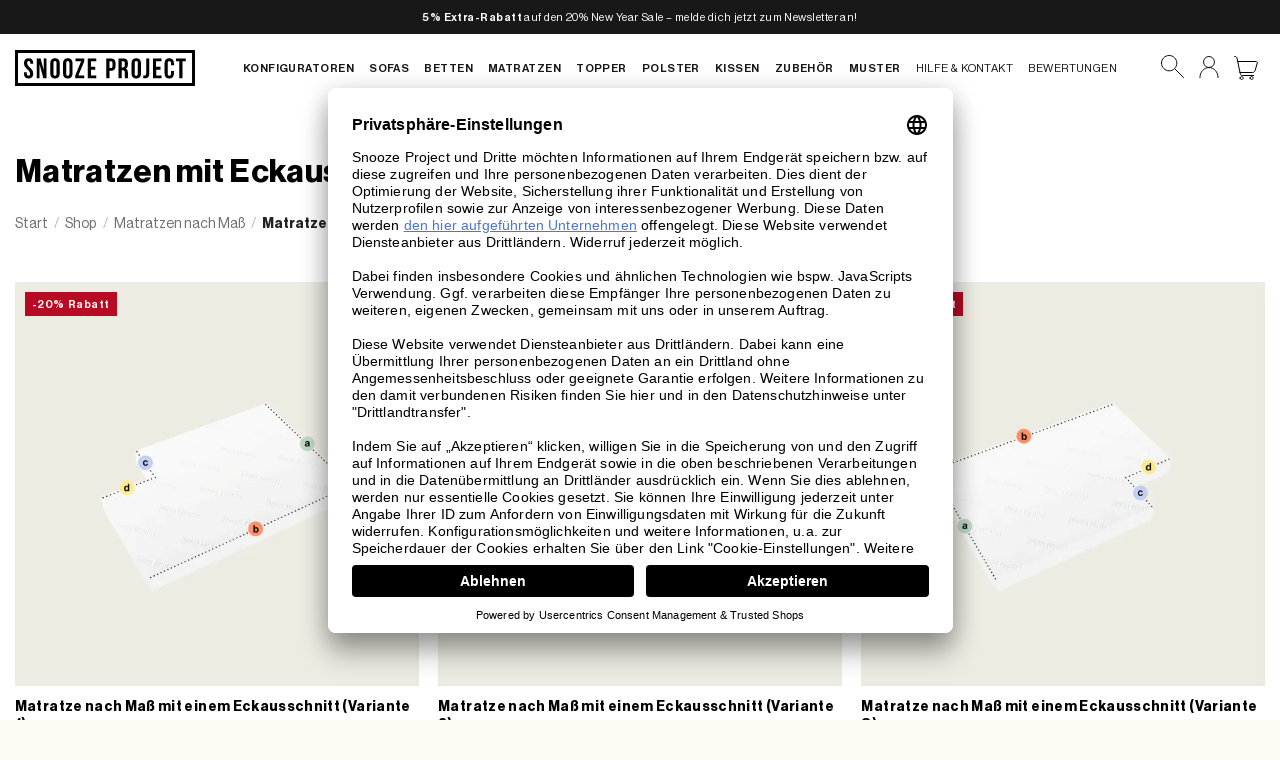

--- FILE ---
content_type: text/html; charset=UTF-8
request_url: https://www.snoozeproject.de/matratzen-mit-eckausschnitten/
body_size: 71026
content:
<!DOCTYPE html><html lang="de" class="loading-site no-js"><head><meta charset="UTF-8" /><link rel="profile" href="http://gmpg.org/xfn/11" /><link rel="pingback" href="" /> <script>(function(html){html.className = html.className.replace(/\bno-js\b/,'js')})(document.documentElement);</script> <link rel="preload" href="https://www.snoozeproject.de/files/uploads/2024/03/NeueHaasDisplayRoman.woff2" as="font" type="font/woff2" crossorigin><link rel="preload" href="https://www.snoozeproject.de/files/uploads/2024/03/NeueHaasDisplayMediu.woff2" as="font" type="font/woff2" crossorigin><link rel="preload" href="https://www.snoozeproject.de/files/uploads/2024/03/NeueHaasDisplayBold.woff2" as="font" type="font/woff2" crossorigin><link rel="preload" href="https://www.snoozeproject.de/files/uploads/2024/03/NeueHaasDisplayBlack.woff2" as="font" type="font/woff2" crossorigin><link rel="preload" href="https://www.snoozeproject.de/files/uploads/2024/03/NeueHaasDisplayLight.woff2" as="font" type="font/woff2" crossorigin><link rel="preload" href="https://www.snoozeproject.de/files/uploads/2024/03/NeueHaasDisplayThin.woff2" as="font" type="font/woff2" crossorigin><link rel="preload" href="https://www.snoozeproject.de/files/uploads/2024/03/NeueHaasDisplayXThin.woff2" as="font" type="font/woff2" crossorigin><meta name='robots' content='index, follow, max-image-preview:large, max-snippet:-1, max-video-preview:-1' />  <script data-cfasync="false" data-pagespeed-no-defer>var gtm4wp_datalayer_name = "dataLayer";
	var dataLayer = dataLayer || [];
	const gtm4wp_use_sku_instead = 1;
	const gtm4wp_currency = 'EUR';
	const gtm4wp_product_per_impression = 10;
	const gtm4wp_clear_ecommerce = false;
	const gtm4wp_datalayer_max_timeout = 2000;</script> <meta name="viewport" content="width=device-width, initial-scale=1" /><title>Matratzen mit Eckausschnitten - Snooze Project</title><link rel="canonical" href="https://www.snoozeproject.de/matratzen-mit-eckausschnitten/" /><meta property="og:locale" content="de_DE" /><meta property="og:type" content="article" /><meta property="og:title" content="Matratzen mit Eckausschnitten - Snooze Project" /><meta property="og:url" content="https://www.snoozeproject.de/matratzen-mit-eckausschnitten/" /><meta property="og:site_name" content="Snooze Project" /><meta name="twitter:card" content="summary_large_image" /> <script type="application/ld+json" class="yoast-schema-graph">{"@context":"https://schema.org","@graph":[{"@type":"CollectionPage","@id":"https://www.snoozeproject.de/matratzen-mit-eckausschnitten/","url":"https://www.snoozeproject.de/matratzen-mit-eckausschnitten/","name":"Matratzen mit Eckausschnitten - Snooze Project","isPartOf":{"@id":"https://www.snoozeproject.de/#website"},"primaryImageOfPage":{"@id":"https://www.snoozeproject.de/matratzen-mit-eckausschnitten/#primaryimage"},"image":{"@id":"https://www.snoozeproject.de/matratzen-mit-eckausschnitten/#primaryimage"},"thumbnailUrl":"https://www.snoozeproject.de/files/uploads/2024/03/SPSONDER3-Matratze-mit-einem-Eckausschnitt-Variante-1.png","breadcrumb":{"@id":"https://www.snoozeproject.de/matratzen-mit-eckausschnitten/#breadcrumb"},"inLanguage":"de"},{"@type":"ImageObject","inLanguage":"de","@id":"https://www.snoozeproject.de/matratzen-mit-eckausschnitten/#primaryimage","url":"https://www.snoozeproject.de/files/uploads/2024/03/SPSONDER3-Matratze-mit-einem-Eckausschnitt-Variante-1.png","contentUrl":"https://www.snoozeproject.de/files/uploads/2024/03/SPSONDER3-Matratze-mit-einem-Eckausschnitt-Variante-1.png","width":1300,"height":1300,"caption":"Eine weiße rechteckige Matratze nach Maß mit einem Eckausschnitt (Variante 1) mit der Aufschrift SMOOT PUFFD ist am oberen und rechten Rand mit gepunkteten Linien versehen, wobei grüne, orange, blaue und gelbe Punkte an jeder Ecke Eckausschnitte markieren."},{"@type":"BreadcrumbList","@id":"https://www.snoozeproject.de/matratzen-mit-eckausschnitten/#breadcrumb","itemListElement":[{"@type":"ListItem","position":1,"name":"Home","item":"https://www.snoozeproject.de/"},{"@type":"ListItem","position":2,"name":"Matratzen nach Maß","item":"https://www.snoozeproject.de/matratzen-nach-mass/"},{"@type":"ListItem","position":3,"name":"Matratzen mit Eckausschnitten"}]},{"@type":"WebSite","@id":"https://www.snoozeproject.de/#website","url":"https://www.snoozeproject.de/","name":"Snooze Project","description":"","publisher":{"@id":"https://www.snoozeproject.de/#organization"},"potentialAction":[{"@type":"SearchAction","target":{"@type":"EntryPoint","urlTemplate":"https://www.snoozeproject.de/?s={search_term_string}"},"query-input":{"@type":"PropertyValueSpecification","valueRequired":true,"valueName":"search_term_string"}}],"inLanguage":"de"},{"@type":"Organization","@id":"https://www.snoozeproject.de/#organization","name":"Snooze Project®","url":"https://www.snoozeproject.de/","logo":{"@type":"ImageObject","inLanguage":"de","@id":"https://www.snoozeproject.de/#/schema/logo/image/","url":"https://www.snoozeproject.de/files/uploads/2020/11/snooze-project-logo.png","contentUrl":"https://www.snoozeproject.de/files/uploads/2020/11/snooze-project-logo.png","width":350,"height":70,"caption":"Snooze Project®"},"image":{"@id":"https://www.snoozeproject.de/#/schema/logo/image/"},"sameAs":["https://www.facebook.com/snoozeproject/","https://www.tiktok.com/@thesnoozeproject","https://www.instagram.com/thesnoozeproject/","https://www.youtube.com/@snoozeproject"]}]}</script> <link rel='dns-prefetch' href='//static.klaviyo.com' /><link rel='dns-prefetch' href='//widgets.trustedshops.com' /><link href='https://privacy-proxy.usercentrics.eu' rel='preconnect' /><link href='https://app.usercentrics.eu' rel='preconnect' /><link rel='prefetch' href='https://www.snoozeproject.de/files/themes/flatsome/assets/js/flatsome.js?ver=e2eddd6c228105dac048' /><link rel='prefetch' href='https://www.snoozeproject.de/files/themes/flatsome/assets/js/chunk.slider.js?ver=3.20.4' /><link rel='prefetch' href='https://www.snoozeproject.de/files/themes/flatsome/assets/js/chunk.popups.js?ver=3.20.4' /><link rel='prefetch' href='https://www.snoozeproject.de/files/themes/flatsome/assets/js/chunk.tooltips.js?ver=3.20.4' /><link rel='prefetch' href='https://www.snoozeproject.de/files/themes/flatsome/assets/js/woocommerce.js?ver=1c9be63d628ff7c3ff4c' /><link rel="alternate" type="application/rss+xml" title="Snooze Project &raquo; Feed" href="https://www.snoozeproject.de/feed/" /><link rel="alternate" type="application/rss+xml" title="Snooze Project &raquo; Kommentar-Feed" href="https://www.snoozeproject.de/comments/feed/" />  <script id="ze-snippet" data-type="lazy" data-src="https://static.zdassets.com/ekr/snippet.js?key=5b3fd70a-8119-4832-9c3f-db1c4f5ca429"></script> <link rel="alternate" type="application/rss+xml" title="Snooze Project &raquo; Matratzen mit Eckausschnitten Kategorie Feed" href="https://www.snoozeproject.de/matratzen-mit-eckausschnitten/feed/" /><style id='wp-img-auto-sizes-contain-inline-css' type='text/css'>img:is([sizes=auto i],[sizes^="auto," i]){contain-intrinsic-size:3000px 1500px}
/*# sourceURL=wp-img-auto-sizes-contain-inline-css */</style><link rel='stylesheet' id='german-market-blocks-integrations-css' href='https://www.snoozeproject.de/files/plugins/woocommerce-german-market/german-market-blocks/build/integrations.css?ver=3.54' type='text/css' media='all' /><link rel='stylesheet' id='german-market-checkout-block-checkboxes-css' href='https://www.snoozeproject.de/files/plugins/woocommerce-german-market/german-market-blocks/build/blocks/checkout-checkboxes/style-index.css?ver=3.54' type='text/css' media='all' /><link rel='stylesheet' id='german-market-product-charging-device-css' href='https://www.snoozeproject.de/files/plugins/woocommerce-german-market/german-market-blocks/build/blocks/product-charging-device/style-index.css?ver=3.54' type='text/css' media='all' /><link rel='stylesheet' id='acfwf-wc-cart-block-integration-css' href='https://www.snoozeproject.de/files/plugins/advanced-coupons-for-woocommerce-free/dist/assets/index-467dde24.css?ver=1766046490' type='text/css' media='all' /><link rel='stylesheet' id='acfwf-wc-checkout-block-integration-css' href='https://www.snoozeproject.de/files/plugins/advanced-coupons-for-woocommerce-free/dist/assets/index-2a7d8588.css?ver=1766046490' type='text/css' media='all' /><style id='cf-frontend-style-inline-css' type='text/css'>@font-face {
	font-family: 'Neue';
	font-weight: 400;
	src: url('https://www.snoozeproject.de/files/uploads/2024/03/NeueHaasDisplayRoman.woff2') format('woff2');
}
@font-face {
	font-family: 'Neue';
	font-weight: 500;
	src: url('https://www.snoozeproject.de/files/uploads/2024/03/NeueHaasDisplayMediu.woff2') format('woff2');
}
@font-face {
	font-family: 'Neue';
	font-weight: 700;
	src: url('https://www.snoozeproject.de/files/uploads/2024/03/NeueHaasDisplayBold.woff2') format('woff2');
}
@font-face {
	font-family: 'Neue';
	font-weight: 800;
	src: url('https://www.snoozeproject.de/files/uploads/2024/03/NeueHaasDisplayBlack.woff2') format('woff2');
}
@font-face {
	font-family: 'Neue';
	font-weight: 300;
	src: url('https://www.snoozeproject.de/files/uploads/2024/03/NeueHaasDisplayLight.woff2') format('woff2');
}
@font-face {
	font-family: 'Neue';
	font-weight: 200;
	src: url('https://www.snoozeproject.de/files/uploads/2024/03/NeueHaasDisplayThin.woff2') format('woff2');
}
@font-face {
	font-family: 'Neue';
	font-weight: 100;
	src: url('https://www.snoozeproject.de/files/uploads/2024/03/NeueHaasDisplayXThin.woff2') format('woff2');
}
/*# sourceURL=cf-frontend-style-inline-css */</style><link rel='stylesheet' id='adf_splord_stylesheet-css' href='https://www.snoozeproject.de/files/plugins/addify-advanced-split-order/assests/css/addify-split-order-front.css?ver=1.0.0' type='text/css' media='all' /><link rel='stylesheet' id='contact-form-7-css' href='https://www.snoozeproject.de/files/plugins/contact-form-7/includes/css/styles.css?ver=6.1.4' type='text/css' media='all' /><link rel='stylesheet' id='iconic-was-styles-css' href='https://www.snoozeproject.de/files/plugins/iconic-woo-attribute-swatches/assets/frontend/css/main.min.css?ver=1.21.1' type='text/css' media='all' /><link rel='stylesheet' id='iconic-was-flatsome-styles-css' href='https://www.snoozeproject.de/files/plugins/iconic-woo-attribute-swatches/assets/frontend/css/flatsome.min.css?ver=1.21.1' type='text/css' media='all' /><link rel='stylesheet' id='ion-rangeSlider-skinHTML5-css' href='https://www.snoozeproject.de/files/plugins/uni-woo-custom-product-options-premium/includes/vendors/range-slider/ion.rangeSlider.skinHTML5.css?ver=2.0.3' type='text/css' media='all' /><style id='woocommerce-inline-inline-css' type='text/css'>.woocommerce form .form-row .required { visibility: visible; }
/*# sourceURL=woocommerce-inline-inline-css */</style><link rel='stylesheet' id='wpcf7-redirect-script-frontend-css' href='https://www.snoozeproject.de/files/plugins/wpcf7-redirect/build/assets/frontend-script.css?ver=2c532d7e2be36f6af233' type='text/css' media='all' /><link rel='stylesheet' id='printy-coupon-frontend-styles-css' href='https://www.snoozeproject.de/files/plugins/printy-coupons/assets/frontend/css/frontend.min.css?ver=1.2.1' type='text/css' media='all' /><link rel='stylesheet' id='xoo-cp-style-css' href='https://www.snoozeproject.de/files/plugins/added-to-cart-popup-woocommerce/assets/css/xoo-cp-style.css?ver=1.8.2' type='text/css' media='all' /><style id='xoo-cp-style-inline-css' type='text/css'>a.xoo-cp-btn-vc{
				display: none;
			}a.xoo-cp-btn-ch{
				display: none;
			}td.xoo-cp-pqty{
			    min-width: 120px;
			}.xoo-cp-adding,.xoo-cp-added{display:none!important}
			.xoo-cp-container{
				max-width: 650px;
			}
			.xcp-btn{
				background-color: #777777;
				color: #ffffff;
				font-size: 14px;
				border-radius: 5px;
				border: 1px solid #777777;
			}
			.xcp-btn:hover{
				color: #ffffff;
			}
			td.xoo-cp-pimg{
				width: 20%;
			}
			table.xoo-cp-pdetails , table.xoo-cp-pdetails tr{
				border: 0!important;
			}
			table.xoo-cp-pdetails td{
				border-style: solid;
				border-width: 0px;
				border-color: #ebe9eb;
			}
/*# sourceURL=xoo-cp-style-inline-css */</style><link rel='stylesheet' id='tablepress-default-css' href='https://www.snoozeproject.de/files/tablepress-combined.min.css?ver=33' type='text/css' media='all' /><link rel='stylesheet' id='tablepress-datatables-buttons-css' href='https://www.snoozeproject.de/files/plugins/tablepress-premium/modules/css/build/datatables.buttons.css?ver=3.2.6' type='text/css' media='all' /><link rel='stylesheet' id='tablepress-datatables-fixedheader-css' href='https://www.snoozeproject.de/files/plugins/tablepress-premium/modules/css/build/datatables.fixedheader.css?ver=3.2.6' type='text/css' media='all' /><link rel='stylesheet' id='tablepress-datatables-fixedcolumns-css' href='https://www.snoozeproject.de/files/plugins/tablepress-premium/modules/css/build/datatables.fixedcolumns.css?ver=3.2.6' type='text/css' media='all' /><link rel='stylesheet' id='tablepress-datatables-scroll-buttons-css' href='https://www.snoozeproject.de/files/plugins/tablepress-premium/modules/css/build/datatables.scroll-buttons.css?ver=3.2.6' type='text/css' media='all' /><link rel='stylesheet' id='tablepress-datatables-rowgroup-css' href='https://www.snoozeproject.de/files/plugins/tablepress-premium/modules/css/build/datatables.rowgroup.css?ver=3.2.6' type='text/css' media='all' /><link rel='stylesheet' id='tablepress-responsive-tables-css' href='https://www.snoozeproject.de/files/plugins/tablepress-premium/modules/css/build/responsive-tables.css?ver=3.2.6' type='text/css' media='all' /><link rel='stylesheet' id='tablepress-datatables-columnfilterwidgets-css' href='https://www.snoozeproject.de/files/plugins/tablepress-premium/modules/css/build/datatables.columnfilterwidgets.css?ver=3.2.6' type='text/css' media='all' /><link rel='stylesheet' id='wc-pb-checkout-blocks-css' href='https://www.snoozeproject.de/files/plugins/woocommerce-product-bundles/assets/css/frontend/checkout-blocks.css?ver=8.5.5' type='text/css' media='all' /><style id='wc-pb-checkout-blocks-inline-css' type='text/css'>table.wc-block-cart-items .wc-block-cart-items__row.is-bundle__meta_hidden .wc-block-components-product-details__beinhaltet, .wc-block-components-order-summary-item.is-bundle__meta_hidden .wc-block-components-product-details__beinhaltet { display:none; } table.wc-block-cart-items .wc-block-cart-items__row.is-bundle .wc-block-components-product-details__beinhaltet .wc-block-components-product-details__name, .wc-block-components-order-summary-item.is-bundle .wc-block-components-product-details__beinhaltet .wc-block-components-product-details__name { display:block; margin-bottom: 0.5em } table.wc-block-cart-items .wc-block-cart-items__row.is-bundle .wc-block-components-product-details__beinhaltet:not(:first-of-type) .wc-block-components-product-details__name, .wc-block-components-order-summary-item.is-bundle .wc-block-components-product-details__beinhaltet:not(:first-of-type) .wc-block-components-product-details__name { display:none } table.wc-block-cart-items .wc-block-cart-items__row.is-bundle .wc-block-components-product-details__beinhaltet + li:not( .wc-block-components-product-details__beinhaltet ), .wc-block-components-order-summary-item.is-bundle .wc-block-components-product-details__beinhaltet + li:not( .wc-block-components-product-details__beinhaltet ) { margin-top:0.5em }
/*# sourceURL=wc-pb-checkout-blocks-inline-css */</style><link rel='stylesheet' id='flatsome-swatches-frontend-css' href='https://www.snoozeproject.de/files/themes/flatsome/assets/css/extensions/flatsome-swatches-frontend.css?ver=3.20.4' type='text/css' media='all' /><link rel='stylesheet' id='cuw_template-css' href='https://www.snoozeproject.de/files/plugins/checkout-upsell-woocommerce/assets/css/template.css?ver=2.1.4' type='text/css' media='all' /><link rel='stylesheet' id='cuw_frontend-css' href='https://www.snoozeproject.de/files/plugins/checkout-upsell-woocommerce/assets/css/frontend.css?ver=2.1.4' type='text/css' media='all' /><link rel='stylesheet' id='fkcart-style-css' href='https://www.snoozeproject.de/files/plugins/cart-for-woocommerce/assets/css/style.min.css?ver=1.9.1' type='text/css' media='all' /><style id='fkcart-style-inline-css' type='text/css'>:root {
			--fkcart-primary-bg-color: #181818;
			--fkcart-primary-font-color: #ffffff;
			--fkcart-primary-text-color: #24272d;
			--fkcart-secondary-text-color: #24272dbf;
			--fkcart-strike-through-price-text-color: #24272d;
			--fkcart-saving-text-price-color: #5BA238;
			--fkcart-coupon-text-price-color: #5BA238;
			--fkcart-accent-color: #0170b9;
			--fkcart-border-color: #DEDFEA;
			--fkcart-error-color: #B00C0C;
			--fkcart-error-bg-color: #FFF0F0;
			--fkcart-reward-color: #f1b51e;
			
			--fkcart-progress-bar-icon-color: #353030;
			--fkcart-progress-bar-active-icon-color: #ffffff;
			--fkcart-progress-bar-bg-color-active-icon: #2DA815;
			--fkcart-progress-bar-active-color: #2DA815;
			
			--fkcart-bg-color: #ffffff;
			--fkcart-slider-desktop-width: 488px;
			--fkcart-slider-mobile-width: 90%;
			--fkcart-animation-duration: 0.4s;
			--fkcart-panel-color:#e6f1f7;
			--fkcart-color-black: #000000;
			--fkcart-success-color: #5BA238;
			--fkcart-success-bg-color: #EFF6EB;
			--fkcart-toggle-bg-color: #ffffff;
			--fkcart-toggle-icon-color: #353030;
			--fkcart-toggle-count-bg-color: #cf2e2e;
			--fkcart-toggle-count-font-color: #ffffff;
			--fkcart-progressbar-active-color: #0170b9;
			
			--fkcart-toggle-border-radius: 50%;
			--fkcart-toggle-size: 36;
			--fkcart-border-radius: 0px; 
			--fkcart-menu-icon-size: 35px;
			--fkcart-menu-text-size: 16px;
		}
            :root {
                --fkcart-spl-addon-special-addon-image-width: 48px;
                --fkcart-spl-addon-special-addon-image-height: 48px;
                --fkcart-spl-addon-toggle-color: #24272d;
                --fkcart-spl-addon-bg-color: #ffffff;
                --fkcart-spl-addon-heading-color: #24272d;
                --fkcart-spl-addon-description-color: #24272d;
            }
/*# sourceURL=fkcart-style-inline-css */</style><link rel='stylesheet' id='german-market-blocks-order-button-position-css' href='https://www.snoozeproject.de/files/plugins/woocommerce-german-market/german-market-blocks/additional-css/order-button-checkout-fields.css?ver=3.54' type='text/css' media='all' /><link rel='stylesheet' id='code-snippets-site-css-styles-css' href='https://www.snoozeproject.de/?code-snippets-css=1&#038;ver=637' type='text/css' media='all' /><link rel='stylesheet' id='woocommerce-de_frontend_styles-css' href='https://www.snoozeproject.de/files/plugins/woocommerce-german-market/css/frontend.min.css?ver=3.54' type='text/css' media='all' /><link rel='stylesheet' id='mlk_pc/css/woocommerce-css' href='https://www.snoozeproject.de/files/plugins/product-configurator-for-woocommerce/assets/css/woocommerce.css?ver=1.5.10' type='text/css' media='all' /><link rel='stylesheet' id='woo_discount_pro_style-css' href='https://www.snoozeproject.de/files/plugins/woo-discount-rules-pro/Assets/Css/awdr_style.min.css?ver=2.6.13' type='text/css' media='all' /><link rel='stylesheet' id='wc-bundle-style-css' href='https://www.snoozeproject.de/files/plugins/woocommerce-product-bundles/assets/css/frontend/woocommerce.css?ver=8.5.5' type='text/css' media='all' /><link rel='stylesheet' id='slick-carousel-css' href='https://www.snoozeproject.de/files/plugins/iconic-woothumbs/assets/frontend/css/lib/slick/slick.css?ver=1767179868' type='text/css' media='all' /><link rel='stylesheet' id='plyr-css' href='https://www.snoozeproject.de/files/plugins/iconic-woothumbs/assets/vendor/plyr.css?ver=1767179868' type='text/css' media='all' /><link rel='stylesheet' id='iconic-woothumbs-css-css' href='https://www.snoozeproject.de/files/plugins/iconic-woothumbs/assets/frontend/css/main.min.css?ver=1767179868' type='text/css' media='all' /><link rel='stylesheet' id='flatsome-main-css' href='https://www.snoozeproject.de/files/themes/flatsome/assets/css/flatsome.css?ver=3.20.4' type='text/css' media='all' /><style id='flatsome-main-inline-css' type='text/css'>@font-face {
				font-family: "fl-icons";
				font-display: block;
				src: url(https://www.snoozeproject.de/files/themes/flatsome/assets/css/icons/fl-icons.eot?v=3.20.4);
				src:
					url(https://www.snoozeproject.de/files/themes/flatsome/assets/css/icons/fl-icons.eot#iefix?v=3.20.4) format("embedded-opentype"),
					url(https://www.snoozeproject.de/files/themes/flatsome/assets/css/icons/fl-icons.woff2?v=3.20.4) format("woff2"),
					url(https://www.snoozeproject.de/files/themes/flatsome/assets/css/icons/fl-icons.ttf?v=3.20.4) format("truetype"),
					url(https://www.snoozeproject.de/files/themes/flatsome/assets/css/icons/fl-icons.woff?v=3.20.4) format("woff"),
					url(https://www.snoozeproject.de/files/themes/flatsome/assets/css/icons/fl-icons.svg?v=3.20.4#fl-icons) format("svg");
			}
/*# sourceURL=flatsome-main-inline-css */</style><link rel='stylesheet' id='flatsome-shop-css' href='https://www.snoozeproject.de/files/themes/flatsome/assets/css/flatsome-shop.css?ver=3.20.4' type='text/css' media='all' /> <script type="text/template" id="tmpl-variation-template"><div class="woocommerce-variation-description">{{{ data.variation.variation_description }}}</div>
	<div class="woocommerce-variation-price">{{{ data.variation.price_html }}}</div>
	<div class="woocommerce-variation-availability">{{{ data.variation.availability_html }}}</div></script> <script type="text/template" id="tmpl-unavailable-variation-template"><p role="alert">Dieses Produkt ist leider nicht verfügbar. Bitte wähle eine andere Kombination.</p></script> <script id="wfco-utm-tracking-js-extra">var wffnUtm = {"utc_offset":"60","site_url":"https://www.snoozeproject.de","genericParamEvents":"{\"user_roles\":\"guest\",\"plugin\":\"Funnel Builder\"}","cookieKeys":["flt","timezone","is_mobile","browser","fbclid","gclid","referrer","fl_url"],"excludeDomain":["paypal.com","klarna.com","quickpay.net"]};
//# sourceURL=wfco-utm-tracking-js-extra</script> <script src="https://www.snoozeproject.de/files/plugins/wp-marketing-automations/woofunnels/assets/js/utm-tracker.min.js?ver=1.10.12.71" id="wfco-utm-tracking-js" defer data-wp-strategy="defer"></script> <script src="https://www.snoozeproject.de/wp-includes/js/jquery/jquery.min.js?ver=3.7.1" id="jquery-core-js"></script> <script src="https://www.snoozeproject.de/files/plugins/woocommerce/assets/js/js-cookie/js.cookie.min.js?ver=2.1.4-wc.10.4.3" id="wc-js-cookie-js" data-wp-strategy="defer"></script> <script id="wc-cart-fragments-js-extra">var wc_cart_fragments_params = {"ajax_url":"/wp-admin/admin-ajax.php","wc_ajax_url":"/?wc-ajax=%%endpoint%%","cart_hash_key":"wc_cart_hash_ad75ffc2a9564aa9c897c13f53503f35","fragment_name":"wc_fragments_ad75ffc2a9564aa9c897c13f53503f35","request_timeout":"5000"};
//# sourceURL=wc-cart-fragments-js-extra</script> <script src="https://www.snoozeproject.de/files/plugins/woocommerce/assets/js/frontend/cart-fragments.min.js?ver=10.4.3" id="wc-cart-fragments-js" defer data-wp-strategy="defer"></script> <script src="https://www.snoozeproject.de/files/plugins/woocommerce/assets/js/jquery-blockui/jquery.blockUI.min.js?ver=2.7.0-wc.10.4.3" id="wc-jquery-blockui-js" data-wp-strategy="defer"></script> <script id="wc-add-to-cart-js-extra">var wc_add_to_cart_params = {"ajax_url":"/wp-admin/admin-ajax.php","wc_ajax_url":"/?wc-ajax=%%endpoint%%","i18n_view_cart":"Warenkorb anzeigen","cart_url":"https://www.snoozeproject.de/cart/","is_cart":"","cart_redirect_after_add":"no"};
//# sourceURL=wc-add-to-cart-js-extra</script> <script src="https://www.snoozeproject.de/files/plugins/woocommerce/assets/js/frontend/add-to-cart.min.js?ver=10.4.3" id="wc-add-to-cart-js" defer data-wp-strategy="defer"></script> <script id="cuw_template-js-extra">var cuw_template = {"data":{"woocommerce":{"price":{"format":"%2$s\u00a0%1$s","symbol":"\u20ac","decimals":2,"decimal_separator":",","thousand_separator":"."}}},"i18n":{"add_to_cart":{"text":"Add to cart","items":"items","all_items":"all items","selected_items":"selected items","number_to_text":{"1":"one","2":"both","3":"all three","4":"all four","5":"all five"}},"free":"Free"},"is_rtl":""};
//# sourceURL=cuw_template-js-extra</script> <script src="https://www.snoozeproject.de/files/plugins/checkout-upsell-woocommerce/assets/js/template.js?ver=2.1.4" id="cuw_template-js"></script> <script id="cuw_frontend-js-extra">var cuw_frontend = {"ajax_url":"https://www.snoozeproject.de/wp-admin/admin-ajax.php","ajax_nonce":"fb315908e0","is_cart":"","is_checkout":"","has_cart_block":"","has_checkout_block":"","dynamic_offer_display_enabled":""};
//# sourceURL=cuw_frontend-js-extra</script> <script src="https://www.snoozeproject.de/files/plugins/checkout-upsell-woocommerce/assets/js/frontend.js?ver=2.1.4" id="cuw_frontend-js"></script> <script id="wc-single-product-js-extra">var wc_single_product_params = {"i18n_required_rating_text":"Bitte w\u00e4hle eine Bewertung","i18n_rating_options":["1 von 5\u00a0Sternen","2 von 5\u00a0Sternen","3 von 5\u00a0Sternen","4 von 5\u00a0Sternen","5 von 5\u00a0Sternen"],"i18n_product_gallery_trigger_text":"Bildergalerie im Vollbildmodus anzeigen","review_rating_required":"yes","flexslider":{"rtl":false,"animation":"slide","smoothHeight":true,"directionNav":false,"controlNav":"thumbnails","slideshow":false,"animationSpeed":500,"animationLoop":false,"allowOneSlide":false},"zoom_enabled":"","zoom_options":[],"photoswipe_enabled":"","photoswipe_options":{"shareEl":false,"closeOnScroll":false,"history":false,"hideAnimationDuration":0,"showAnimationDuration":0},"flexslider_enabled":""};
//# sourceURL=wc-single-product-js-extra</script> <script src="https://www.snoozeproject.de/files/plugins/woocommerce/assets/js/frontend/single-product.min.js?ver=10.4.3" id="wc-single-product-js" defer data-wp-strategy="defer"></script> <script src='https://www.snoozeproject.de/files/plugins/product-configurator-for-woocommerce/assets/js/underscore-before.min.js'></script> <script src="https://www.snoozeproject.de/wp-includes/js/underscore.min.js?ver=1.13.7" id="underscore-js"></script> <script src='https://www.snoozeproject.de/files/plugins/product-configurator-for-woocommerce/assets/js/underscore-after.min.js'></script> <script id="wp-util-js-extra">var _wpUtilSettings = {"ajax":{"url":"/wp-admin/admin-ajax.php"}};
//# sourceURL=wp-util-js-extra</script> <script src="https://www.snoozeproject.de/wp-includes/js/wp-util.min.js?ver=6.9" id="wp-util-js"></script> <script id="wc-add-to-cart-variation-js-extra">var wc_add_to_cart_variation_params = {"wc_ajax_url":"/?wc-ajax=%%endpoint%%","i18n_no_matching_variations_text":"Es entsprechen leider keine Produkte deiner Auswahl. Bitte w\u00e4hle eine andere Kombination.","i18n_make_a_selection_text":"Bitte w\u00e4hle die Produktoptionen, bevor du den Artikel in den Warenkorb legst.","i18n_unavailable_text":"Dieses Produkt ist leider nicht verf\u00fcgbar. Bitte w\u00e4hle eine andere Kombination.","i18n_reset_alert_text":"Deine Auswahl wurde zur\u00fcckgesetzt. Bitte w\u00e4hle Produktoptionen aus, bevor du den Artikel in den Warenkorb legst."};
//# sourceURL=wc-add-to-cart-variation-js-extra</script> <script src="https://www.snoozeproject.de/files/plugins/woocommerce/assets/js/frontend/add-to-cart-variation.min.js?ver=10.4.3" id="wc-add-to-cart-variation-js" defer data-wp-strategy="defer"></script> <script id="woocommerce_de_frontend-js-extra">var sepa_ajax_object = {"ajax_url":"https://www.snoozeproject.de/wp-admin/admin-ajax.php","nonce":"e2b591b0e0"};
var woocommerce_remove_updated_totals = {"val":"0"};
var woocommerce_payment_update = {"val":"1"};
var german_market_price_variable_products = {"val":"gm_default"};
var german_market_price_variable_theme_extra_element = {"val":"none"};
var german_market_legal_info_product_reviews = {"element":".woocommerce-Reviews .commentlist","activated":"off"};
var ship_different_address = {"message":"\u003Cp class=\"woocommerce-notice woocommerce-notice--info woocommerce-info\" id=\"german-market-puchase-on-account-message\"\u003E\"Lieferung an eine andere Adresse senden\" ist f\u00fcr die gew\u00e4hlte Zahlungsart \"Kauf auf Rechnung\" nicht verf\u00fcgbar und wurde deaktiviert!\u003C/p\u003E","before_element":".woocommerce-checkout-payment"};
//# sourceURL=woocommerce_de_frontend-js-extra</script> <script id="woocommerce_de_frontend-js" data-type="lazy" data-src="https://www.snoozeproject.de/files/plugins/woocommerce-german-market/js/WooCommerce-German-Market-Frontend.min.js?ver=3.54"></script> <script id="mkl_pc/general-js-extra">var mkl_pc_general = {"ajaxurl":"https://www.snoozeproject.de/wp-admin/admin-ajax.php"};
//# sourceURL=mkl_pc%2Fgeneral-js-extra</script> <script src="https://www.snoozeproject.de/files/plugins/product-configurator-for-woocommerce/assets/js/general.min.js?ver=1765798362" id="mkl_pc/general-js"></script> <script id="wc-settings-dep-in-header-js-after">console.warn( "Scripts that have a dependency on [wc-settings, wc-blocks-checkout] must be loaded in the footer, klaviyo-klaviyo-checkout-block-editor-script was registered to load in the header, but has been switched to load in the footer instead. See https://github.com/woocommerce/woocommerce-gutenberg-products-block/pull/5059" );
console.warn( "Scripts that have a dependency on [wc-settings, wc-blocks-checkout] must be loaded in the footer, klaviyo-klaviyo-checkout-block-view-script was registered to load in the header, but has been switched to load in the footer instead. See https://github.com/woocommerce/woocommerce-gutenberg-products-block/pull/5059" );
//# sourceURL=wc-settings-dep-in-header-js-after</script> <link rel="https://api.w.org/" href="https://www.snoozeproject.de/wp-json/" /><link rel="alternate" title="JSON" type="application/json" href="https://www.snoozeproject.de/wp-json/wp/v2/product_cat/212" /><link rel="EditURI" type="application/rsd+xml" title="RSD" href="https://www.snoozeproject.de/xmlrpc.php?rsd" /><meta name="generator" content="WordPress 6.9" /><meta name="generator" content="WooCommerce 10.4.3" /><meta name="generator" content="Advanced Coupons for WooCommerce Free v4.7.1" /><meta name="ti-site-data" content="eyJyIjoiMToxITc6MTIhMzA6NTIiLCJvIjoiaHR0cHM6XC9cL3d3dy5zbm9vemVwcm9qZWN0LmRlXC93cC1hZG1pblwvYWRtaW4tYWpheC5waHA/YWN0aW9uPXRpX29ubGluZV91c2Vyc19mYWNlYm9vayZhbXA7cD0lMkZtYXRyYXR6ZW4tbWl0LWVja2F1c3NjaG5pdHRlbiUyRiZhbXA7X3dwbm9uY2U9ZjMwYTY0NmYxZSJ9" /><meta name="ti-site-data" content="eyJyIjoiMToxITc6MTIhMzA6NTIiLCJvIjoiaHR0cHM6XC9cL3d3dy5zbm9vemVwcm9qZWN0LmRlXC93cC1hZG1pblwvYWRtaW4tYWpheC5waHA/YWN0aW9uPXRpX29ubGluZV91c2Vyc19nb29nbGUmYW1wO3A9JTJGbWF0cmF0emVuLW1pdC1lY2thdXNzY2huaXR0ZW4lMkYmYW1wO193cG5vbmNlPWZhZTk4M2FkZjgifQ==" />  <script>!function(){"use strict";function l(e){for(var t=e,r=0,n=document.cookie.split(";");r<n.length;r++){var o=n[r].split("=");if(o[0].trim()===t)return o[1]}}function s(e){return localStorage.getItem(e)}function u(e){return window[e]}function A(e,t){e=document.querySelector(e);return t?null==e?void 0:e.getAttribute(t):null==e?void 0:e.textContent}var e=window,t=document,r="script",n="dataLayer",o="https://www.snoozeproject.de/sleep",a="",i="Otxpmtojh",c="zrVgJWx=aWQ9R1RNLUtDWDc1UEw%3D&amp;sort=asc",g="cookie",v="_sbp",E="",d=!1;try{var d=!!g&&(m=navigator.userAgent,!!(m=new RegExp("Version/([0-9._]+)(.*Mobile)?.*Safari.*").exec(m)))&&16.4<=parseFloat(m[1]),f="stapeUserId"===g,I=d&&!f?function(e,t,r){void 0===t&&(t="");var n={cookie:l,localStorage:s,jsVariable:u,cssSelector:A},t=Array.isArray(t)?t:[t];if(e&&n[e])for(var o=n[e],a=0,i=t;a<i.length;a++){var c=i[a],c=r?o(c,r):o(c);if(c)return c}else console.warn("invalid uid source",e)}(g,v,E):void 0;d=d&&(!!I||f)}catch(e){console.error(e)}var m=e,g=(m[n]=m[n]||[],m[n].push({"gtm.start":(new Date).getTime(),event:"gtm.js"}),t.getElementsByTagName(r)[0]),v=I?"&bi="+encodeURIComponent(I):"",E=t.createElement(r),f=(d&&(i=8<i.length?i.replace(/([a-z]{8}$)/,"kp$1"):"kp"+i),!d&&a?a:o);E.async=!0,E.src=f+"/"+i+".js?"+c+v,null!=(e=g.parentNode)&&e.insertBefore(E,g)}();</script>    <script data-cfasync="false" data-pagespeed-no-defer>var dataLayer_content = {"visitorLoginState":"logged-out","visitorEmail":"","visitorEmailHash":"","pageTitle":"Matratzen mit Eckausschnitten - Snooze Project","pagePostType":"product","pagePostType2":"tax-product","pageCategory":[],"browserName":"","browserVersion":"","browserEngineName":"","browserEngineVersion":"","osName":"","osVersion":"","deviceType":"bot","deviceManufacturer":"","deviceModel":"","customerTotalOrders":0,"customerTotalOrderValue":0,"customerFirstName":"","customerLastName":"","customerBillingFirstName":"","customerBillingLastName":"","customerBillingCompany":"","customerBillingAddress1":"","customerBillingAddress2":"","customerBillingCity":"","customerBillingState":"","customerBillingPostcode":"","customerBillingCountry":"","customerBillingEmail":"","customerBillingEmailHash":"","customerBillingPhone":"","customerShippingFirstName":"","customerShippingLastName":"","customerShippingCompany":"","customerShippingAddress1":"","customerShippingAddress2":"","customerShippingCity":"","customerShippingState":"","customerShippingPostcode":"","customerShippingCountry":"","cartContent":{"totals":{"applied_coupons":[],"discount_total":0,"subtotal":0,"total":0},"items":[]}};
	dataLayer.push( dataLayer_content );</script> <script data-cfasync="false" data-pagespeed-no-defer>console.warn && console.warn("[GTM4WP] Google Tag Manager container code placement set to OFF !!!");
	console.warn && console.warn("[GTM4WP] Data layer codes are active but GTM container must be loaded using custom coding !!!");</script> <meta name="seobility" content="7504a92c27846897e3125b6b33217f0f"><link rel="dns-prefetch" href="https://app.usercentrics.eu" /><link rel="dns-prefetch" href="https://api.usercentrics.eu" /><meta data-privacy-proxy-server="https://privacy-proxy-server.usercentrics.eu"> <script type="application/javascript" src="https://privacy-proxy.usercentrics.eu/latest/uc-block.bundle.js" async></script> <script id="usercentrics-cmp" data-settings-id="8lWfyOL0U" data-language="de" src="https://app.usercentrics.eu/browser-ui/latest/loader.js" async></script> <script>document.documentElement.style.setProperty('--vh',window.innerHeight+'px');
jQuery(document).ready(function($) {
// Hide Header on on scroll down
var didScroll;
var lastScrollTop = 0;
var delta = 5;
var navbarHeight = $('header').outerHeight();

$(window).scroll(function(event){
    didScroll = true;
});

setInterval(function() {
    if (didScroll) {
        hasScrolled();
        didScroll = false;
    }
}, 50);

function hasScrolled() {
    var st = $(this).scrollTop();
    
    // Make sure they scroll more than delta
    if(Math.abs(lastScrollTop - st) <= delta)
        return;
    
    // If they scrolled down and are past the navbar, add class .nav-up.
    // This is necessary so you never see what is "behind" the navbar.
    if (st > lastScrollTop && st > navbarHeight){
        // Scroll Down
        $('#masthead').removeClass('nav-down').addClass('nav-up');
    } else {
        // Scroll Up
        if(st + $(window).height() < $(document).height()) {
            $('#masthead').removeClass('nav-up').addClass('nav-down');
        }
    }
    
    lastScrollTop = st;
}

$(".xoo-cp-modal .xoo-cp-btns .xoo-cp-close").attr("href", "javascript:;");

$(".header-nav .header-cart-link").attr("href", "javascript:;");
$(".mobile-nav .header-cart-link").attr("href", "javascript:;");
$(".single-product .product-thumbnails a").attr("href", "javascript:;");
$(".single-product .gpopup-nein").attr("href", "javascript:;");

$(".top-link:not([aria-label])").attr("aria-label", "Back to top");

$('.img-box-br').find('.box-image a').attr("aria-label", "Überblick");

});</script>  <script async defer data-type="lazy" data-src="https://integrations.etrusted.com/applications/widget.js/v2"></script>  <noscript><style>.woocommerce-product-gallery{ opacity: 1 !important; }</style></noscript><style>.bundled_item_cart_details .wgm-info{ display: none; }
            .bundled_item_cart_details .price + .wgm-info.woocommerce-de_price_taxrate{ display: block; }
            /*table.shop_table td.product-subtotal span.wgm-tax { display: none; }*/
            table.shop_table td.product-subtotal .woocommerce-Price-amount ~ span.wgm-tax { display: block; }</style><style>/* Default Styles */
.iconic-woothumbs-all-images-wrap {
	float: left;
	width: 100%;
}

/* Icon Styles */
.iconic-woothumbs-icon {
	color: #181818;
}

/* Bullet Styles */
.iconic-woothumbs-all-images-wrap .slick-dots button,
.iconic-woothumbs-zoom-bullets .slick-dots button {
	border-color: #181818 !important;
}

.iconic-woothumbs-all-images-wrap .slick-dots .slick-active button,
.iconic-woothumbs-zoom-bullets .slick-dots .slick-active button {
	background-color: #181818 !important;
}

/* Thumbnails */
	.iconic-woothumbs-all-images-wrap--thumbnails-left .iconic-woothumbs-images-wrap,
	.iconic-woothumbs-all-images-wrap--thumbnails-right .iconic-woothumbs-images-wrap {
		width: 100%;
	}
	
.iconic-woothumbs-thumbnails__image-wrapper:after {
	border-color: #181818;
}

.iconic-woothumbs-thumbnails__control {
	color: #181818;
}

.iconic-woothumbs-thumbnails__control path {
	stroke: #181818;
}

.iconic-woothumbs-all-images-wrap--thumbnails-left .iconic-woothumbs-thumbnails__control {
	right: 10px;
}

.iconic-woothumbs-all-images-wrap--thumbnails-right .iconic-woothumbs-thumbnails__control {
	left: 10px;
}


/* Stacked Thumbnails - Left & Right */
.iconic-woothumbs-all-images-wrap--thumbnails-left .iconic-woothumbs-thumbnails-wrap--stacked,
.iconic-woothumbs-all-images-wrap--thumbnails-right .iconic-woothumbs-thumbnails-wrap--stacked {
	margin: 0;
}

.iconic-woothumbs-thumbnails-wrap--stacked .iconic-woothumbs-thumbnails__slide {
	width: 12.5%;
}

/* Stacked Thumbnails - Left */
.iconic-woothumbs-all-images-wrap--thumbnails-left .iconic-woothumbs-thumbnails-wrap--stacked .iconic-woothumbs-thumbnails__slide {
	padding: 0 10px 10px 0;
}

/* Stacked Thumbnails - Right */
.iconic-woothumbs-all-images-wrap--thumbnails-right .iconic-woothumbs-thumbnails-wrap--stacked .iconic-woothumbs-thumbnails__slide {
	padding: 0 0 10px 10px;
}

/* Stacked Thumbnails - Above & Below */

.iconic-woothumbs-all-images-wrap--thumbnails-above .iconic-woothumbs-thumbnails-wrap--stacked,
.iconic-woothumbs-all-images-wrap--thumbnails-below .iconic-woothumbs-thumbnails-wrap--stacked {
	margin: 0 -5px 0 -5px;
}

/* Stacked Thumbnails - Above */
.iconic-woothumbs-all-images-wrap--thumbnails-above .iconic-woothumbs-thumbnails-wrap--stacked .iconic-woothumbs-thumbnails__slide {
	padding: 0 5px 10px 5px;
}

/* Stacked Thumbnails - Below */
.iconic-woothumbs-all-images-wrap--thumbnails-below .iconic-woothumbs-thumbnails-wrap--stacked .iconic-woothumbs-thumbnails__slide {
	padding: 10px 5px 0 5px;
}

/* Sliding Thumbnails - Left & Right, Above & Below */
.iconic-woothumbs-all-images-wrap--thumbnails-left .iconic-woothumbs-thumbnails-wrap--sliding,
.iconic-woothumbs-all-images-wrap--thumbnails-right .iconic-woothumbs-thumbnails-wrap--sliding {
	margin: 0;
}

/* Sliding Thumbnails - Left & Right */
.iconic-woothumbs-all-images-wrap--thumbnails-left .iconic-woothumbs-thumbnails-wrap--sliding .slick-list,
.iconic-woothumbs-all-images-wrap--thumbnails-right .iconic-woothumbs-thumbnails-wrap--sliding .slick-list {
	margin-bottom: -10px;
}

.iconic-woothumbs-all-images-wrap--thumbnails-left .iconic-woothumbs-thumbnails-wrap--sliding .slick-slide,
.iconic-woothumbs-all-images-wrap--thumbnails-right .iconic-woothumbs-thumbnails-wrap--sliding .slick-slide {
	margin-bottom: 10px;
}

/* Sliding Thumbnails - Left */
.iconic-woothumbs-all-images-wrap--thumbnails-left .iconic-woothumbs-thumbnails-wrap--sliding {
	padding-right: 10px;
}

/* Sliding Thumbnails - Right */
.iconic-woothumbs-all-images-wrap--thumbnails-right .iconic-woothumbs-thumbnails-wrap--sliding {
	padding-left: 10px;
}

/* Sliding Thumbnails - Above & Below */
.iconic-woothumbs-thumbnails-wrap--horizontal.iconic-woothumbs-thumbnails-wrap--sliding .iconic-woothumbs-thumbnails__slide {
	width: 12.5%;
}

.iconic-woothumbs-all-images-wrap--thumbnails-above .iconic-woothumbs-thumbnails-wrap--sliding .slick-list,
.iconic-woothumbs-all-images-wrap--thumbnails-below .iconic-woothumbs-thumbnails-wrap--sliding .slick-list {
	margin-right: -10px;
}

.iconic-woothumbs-all-images-wrap--thumbnails-above .iconic-woothumbs-thumbnails-wrap--sliding .slick-slide,
.iconic-woothumbs-all-images-wrap--thumbnails-below .iconic-woothumbs-thumbnails-wrap--sliding .slick-slide {
	margin-right: 10px;
}

/* Sliding Thumbnails - Above */
.iconic-woothumbs-all-images-wrap--thumbnails-above .iconic-woothumbs-thumbnails-wrap--sliding {
	margin-bottom: 10px;
}

/* Sliding Thumbnails - Below */
.iconic-woothumbs-all-images-wrap--thumbnails-below .iconic-woothumbs-thumbnails-wrap--sliding {
	margin-top: 10px;
}

/* Zoom Styles */

.zm-handlerarea {
	background: #000000;
	-ms-filter: "progid:DXImageTransform.Microsoft.Alpha(Opacity=80)" !important;
	filter: alpha(opacity=80) !important;
	-moz-opacity: 0.8 !important;
	-khtml-opacity: 0.8 !important;
	opacity: 0.8 !important;
}

/* Layout Styles */

/* Media Queries */

	@media screen and (max-width: 768px) {

		.iconic-woothumbs-all-images-wrap {
			float: none;
			width: 100%;
		}

		.iconic-woothumbs-hover-icons .iconic-woothumbs-icon {
			opacity: 1;
		}

			.iconic-woothumbs-all-images-wrap--thumbnails-above .iconic-woothumbs-images-wrap,
		.iconic-woothumbs-all-images-wrap--thumbnails-left .iconic-woothumbs-images-wrap,
		.iconic-woothumbs-all-images-wrap--thumbnails-right .iconic-woothumbs-images-wrap {
			width: 100%;
		}

		.iconic-woothumbs-all-images-wrap--thumbnails-left .iconic-woothumbs-thumbnails-wrap,
		.iconic-woothumbs-all-images-wrap--thumbnails-right .iconic-woothumbs-thumbnails-wrap {
			width: 100%;
		}
		
	.iconic-woothumbs-thumbnails-wrap--horizontal .iconic-woothumbs-thumbnails__slide {
		width: 25%;
	}

		}
		.plyr {
		--plyr-control-icon-size: 18px;
		--plyr-color-main: #181819;
		--plyr-svg-fill: #181818;
		/* General */
		--plyr-menu-border-shadow-color: #181819;
		--plyr-range-thumb-background: #181818;
		--plyr-badge-text-color: #181818;
		--plyr-captions-text-color: #181818;
		--plyr-font-smoothing: true;
		/* Video */
		--plyr-video-background: #181819;
		--plyr-video-control-color: #181818;
		--plyr-video-control-color-hover: #181818;
		/* Audio */
		--plyr-audio-control-color-hover: #181818;
		--plyr-audio-control-background-hover: #18181980;
	}

	/* Background property with foreground colour setting and opacity */
	.plyr__control.plyr__control--overlaid[data-plyr="play"] {
		/* Final two characters add 50% opacity */
		background: #18181980 !important;
		color: #181818 !important;
	}

	/* Background property with foreground colour setting */
	.plyr__control.plyr__control--overlaid[data-plyr="play"]:hover {
		background: #181818 !important;
	}

	/* Color property with foreground colour setting */
	.plyr__progress [data-plyr="seek"],
	.plyr__volume [data-plyr="volume"] {
		color: #181818 !important;
	}

	/* SVG stroke + fill properties with background colour setting */
	.plyr__control.plyr__control--overlaid[data-plyr="play"]:hover svg {
		stroke: #181819 !important;
		fill: #181819 !important;
	}

	/* SVG stroke property with foreground colour setting */
	.plyr__control[data-plyr="play"],
	.plyr__control[data-plyr="fullscreen"],
	.iconic-woothumbs-fullscreen svg path:not(:last-child),
	.iconic-woothumbs-images__arrow svg path,
	.iconic-woothumbs-zoom-prev svg path,
	.iconic-woothumbs-zoom-next svg path,
	.iconic-woothumbs-wishlist-buttons__add svg path {
		stroke: #181818 !important;
	}

	/* SVG fill property with foreground colour setting */
	.plyr__control[data-plyr="play"],
	.plyr__control[data-plyr="settings"],
	.iconic-woothumbs-thumbnails__play-overlay svg path,
	.iconic-woothumbs-fullscreen svg path:last-child,
	.iconic-woothumbs-play svg path,
	.iconic-woothumbs-wishlist-buttons__browse svg path,
	.iconic-woothumbs-images__slide .iconic-woothumbs-loading-overlay--inner svg path,
	.pswp_item .iconic-woothumbs-loading-overlay--inner svg path {
		fill: #181818 !important;
	}

	/* Background color property with background colour setting */
	.iconic-woothumbs-thumbnails__control:hover,
	.iconic-woothumbs-images__slide .iconic-woothumbs-loading-overlay:has(.iconic-woothumbs-responsive-media),
	.iconic-woothumbs-images__slide .iconic-woothumbs-loading-overlay--inner,
	.pswp_item .iconic-woothumbs-loading-overlay--inner {
		background-color: #181819 !important;
	}

	/* Background color property with background colour setting and opacity */
	.iconic-woothumbs-thumbnails__play-overlay,
	.iconic-woothumbs-thumbnails__control {
		/* Final two characters add 50% opacity */
		background-color: #18181980 !important;
	}

	/* Background color property with foreground colour setting */
	.iconic-woothumbs-all-images-wrap .slick-dots li button,
	.iconic-woothumbs-zoom-bullets .slick-dots li button,
	.iconic-woothumbs-zoom-bullets .slick-dots li.slick-active button,
	.plyr__menu__container .plyr__control[role="menuitemradio"]:hover::before {
		background-color: #181818 !important;
	}

	/* Misc */
	.iconic-woothumbs-thumbnails__image-wrapper:after {
		border: 2px solid #181819;
	}

	.iconic-woothumbs-thumbnails__image-wrapper:before {
		border: 2px solid #181818;
	}</style><link rel="modulepreload" href="https://www.snoozeproject.de/files/plugins/advanced-coupons-for-woocommerce-free/dist/common/NoticesPlugin.12346420.js"  /><link rel="modulepreload" href="https://www.snoozeproject.de/files/plugins/advanced-coupons-for-woocommerce-free/dist/common/sanitize.7727159a.js"  /><link rel="modulepreload" href="https://www.snoozeproject.de/files/plugins/advanced-coupons-for-woocommerce/dist/common/NoticesPlugin.cbb0e416.js"  /><link rel="modulepreload" href="https://www.snoozeproject.de/files/plugins/advanced-coupons-for-woocommerce-free/dist/common/NoticesPlugin.12346420.js"  /><link rel="modulepreload" href="https://www.snoozeproject.de/files/plugins/advanced-coupons-for-woocommerce-free/dist/common/sanitize.7727159a.js"  /><link rel="modulepreload" href="https://www.snoozeproject.de/files/plugins/advanced-coupons-for-woocommerce/dist/common/NoticesPlugin.cbb0e416.js"  /><link rel="icon" href="https://www.snoozeproject.de/files/uploads/2020/10/snooze-project-favicon-32x32.png" sizes="32x32" /><link rel="icon" href="https://www.snoozeproject.de/files/uploads/2020/10/snooze-project-favicon.png" sizes="192x192" /><link rel="apple-touch-icon" href="https://www.snoozeproject.de/files/uploads/2020/10/snooze-project-favicon.png" /><meta name="msapplication-TileImage" content="https://www.snoozeproject.de/files/uploads/2020/10/snooze-project-favicon.png" /><style id="custom-css" type="text/css">:root {--primary-color: #000000;--fs-color-primary: #000000;--fs-color-secondary: #fbb810;--fs-color-success: #627D47;--fs-color-alert: #b70b23;--fs-color-base: #000000;--fs-experimental-link-color: #5274cb;--fs-experimental-link-color-hover: #000000;}.tooltipster-base {--tooltip-color: #fff;--tooltip-bg-color: #000000;}.off-canvas-right .mfp-content, .off-canvas-left .mfp-content {--drawer-width: 300px;}.off-canvas .mfp-content.off-canvas-cart {--drawer-width: 360px;}html{background-color:#fcfaf2!important;}.container-width, .full-width .ubermenu-nav, .container, .row{max-width: 1450px}.row.row-collapse{max-width: 1420px}.row.row-small{max-width: 1442.5px}.row.row-large{max-width: 1480px}.header-main{height: 68px}#logo img{max-height: 68px}#logo{width:180px;}.header-bottom{min-height: 55px}.header-top{min-height: 34px}.transparent .header-main{height: 77px}.transparent #logo img{max-height: 77px}.has-transparent + .page-title:first-of-type,.has-transparent + #main > .page-title,.has-transparent + #main > div > .page-title,.has-transparent + #main .page-header-wrapper:first-of-type .page-title{padding-top: 107px;}.header.show-on-scroll,.stuck .header-main{height:68px!important}.stuck #logo img{max-height: 68px!important}.header-bg-color {background-color: #ffffff}.header-bottom {background-color: #f1f1f1}.top-bar-nav > li > a{line-height: 16px }.header-main .nav > li > a{line-height: 16px }.stuck .header-main .nav > li > a{line-height: 16px }.header-bottom-nav > li > a{line-height: 16px }@media (max-width: 549px) {.header-main{height: 68px}#logo img{max-height: 68px}}.main-menu-overlay{background-color: #f5f5f5}.nav-dropdown{font-size:100%}.header-top{background-color:#181818!important;}h1,h2,h3,h4,h5,h6,.heading-font{color: #000000;}.breadcrumbs{text-transform: none;}button,.button{text-transform: none;}.nav > li > a, .links > li > a{text-transform: none;}.section-title span{text-transform: none;}h3.widget-title,span.widget-title{text-transform: none;}.header:not(.transparent) .top-bar-nav > li > a {color: #ca0101;}.header:not(.transparent) .top-bar-nav.nav > li > a:hover,.header:not(.transparent) .top-bar-nav.nav > li.active > a,.header:not(.transparent) .top-bar-nav.nav > li.current > a,.header:not(.transparent) .top-bar-nav.nav > li > a.active,.header:not(.transparent) .top-bar-nav.nav > li > a.current{color: #f30101;}.top-bar-nav.nav-line-bottom > li > a:before,.top-bar-nav.nav-line-grow > li > a:before,.top-bar-nav.nav-line > li > a:before,.top-bar-nav.nav-box > li > a:hover,.top-bar-nav.nav-box > li.active > a,.top-bar-nav.nav-pills > li > a:hover,.top-bar-nav.nav-pills > li.active > a{color:#FFF!important;background-color: #f30101;}.header:not(.transparent) .header-nav-main.nav > li > a {color: #181818;}.is-divider{background-color: #000000;}.current .breadcrumb-step, [data-icon-label]:after, .button#place_order,.button.checkout,.checkout-button,.single_add_to_cart_button.button, .sticky-add-to-cart-select-options-button{background-color: #000000!important }.badge-inner.on-sale{background-color: #b70b23}.badge-inner.new-bubble-auto{background-color: #000000}.badge-inner.new-bubble{background-color: #6bbfa1}.star-rating span:before,.star-rating:before, .woocommerce-page .star-rating:before, .stars a:hover:after, .stars a.active:after{color: #181818}.price del, .product_list_widget del, del .woocommerce-Price-amount { color: #181818; }ins .woocommerce-Price-amount { color: #b70b23; }@media screen and (min-width: 550px){.products .box-vertical .box-image{min-width: 642px!important;width: 642px!important;}}.footer-1{background-color: #ffffff}.absolute-footer, html{background-color: #000000}button[name='update_cart'] { display: none; }.nav-vertical-fly-out > li + li {border-top-width: 1px; border-top-style: solid;}/* Custom CSS *//* // Image gradient.box-image > div:first-child:before, .product .product-gallery .iconic-woothumbs-all-images-wrap:before {bottom: 0;-webkit-box-shadow: inset 0 0 100px rgba(0,0,0,.05);box-shadow: inset 0 0 100px rgba(0,0,0,.05);content: "";left: 0;pointer-events: none;position: absolute;right: 0;top: 0;z-index: 1;}.product .product-gallery .iconic-woothumbs-all-images-wrap:before {-webkit-box-shadow: inset 0 0 100px rgba(0,0,0,.08);box-shadow: inset 0 0 100px rgba(0,0,0,.08);}*/.label-new.menu-item > a:after{content:"Neu";}.label-hot.menu-item > a:after{content:"Hot";}.label-sale.menu-item > a:after{content:"Aktion";}.label-popular.menu-item > a:after{content:"Beliebt";}</style><style id="flatsome-swatches-css">.variations_form .ux-swatch.selected {box-shadow: 0 0 0 2px #181818;}.ux-swatches-in-loop .ux-swatch.selected {box-shadow: 0 0 0 2px var(--fs-color-secondary);}</style><link rel='stylesheet' id='wc-blocks-style-css' href='https://www.snoozeproject.de/files/plugins/woocommerce/assets/client/blocks/wc-blocks.css?ver=wc-10.4.3' type='text/css' media='all' /><style id='global-styles-inline-css' type='text/css'>:root{--wp--preset--aspect-ratio--square: 1;--wp--preset--aspect-ratio--4-3: 4/3;--wp--preset--aspect-ratio--3-4: 3/4;--wp--preset--aspect-ratio--3-2: 3/2;--wp--preset--aspect-ratio--2-3: 2/3;--wp--preset--aspect-ratio--16-9: 16/9;--wp--preset--aspect-ratio--9-16: 9/16;--wp--preset--color--black: #000000;--wp--preset--color--cyan-bluish-gray: #abb8c3;--wp--preset--color--white: #ffffff;--wp--preset--color--pale-pink: #f78da7;--wp--preset--color--vivid-red: #cf2e2e;--wp--preset--color--luminous-vivid-orange: #ff6900;--wp--preset--color--luminous-vivid-amber: #fcb900;--wp--preset--color--light-green-cyan: #7bdcb5;--wp--preset--color--vivid-green-cyan: #00d084;--wp--preset--color--pale-cyan-blue: #8ed1fc;--wp--preset--color--vivid-cyan-blue: #0693e3;--wp--preset--color--vivid-purple: #9b51e0;--wp--preset--color--primary: #000000;--wp--preset--color--secondary: #fbb810;--wp--preset--color--success: #627D47;--wp--preset--color--alert: #b70b23;--wp--preset--gradient--vivid-cyan-blue-to-vivid-purple: linear-gradient(135deg,rgb(6,147,227) 0%,rgb(155,81,224) 100%);--wp--preset--gradient--light-green-cyan-to-vivid-green-cyan: linear-gradient(135deg,rgb(122,220,180) 0%,rgb(0,208,130) 100%);--wp--preset--gradient--luminous-vivid-amber-to-luminous-vivid-orange: linear-gradient(135deg,rgb(252,185,0) 0%,rgb(255,105,0) 100%);--wp--preset--gradient--luminous-vivid-orange-to-vivid-red: linear-gradient(135deg,rgb(255,105,0) 0%,rgb(207,46,46) 100%);--wp--preset--gradient--very-light-gray-to-cyan-bluish-gray: linear-gradient(135deg,rgb(238,238,238) 0%,rgb(169,184,195) 100%);--wp--preset--gradient--cool-to-warm-spectrum: linear-gradient(135deg,rgb(74,234,220) 0%,rgb(151,120,209) 20%,rgb(207,42,186) 40%,rgb(238,44,130) 60%,rgb(251,105,98) 80%,rgb(254,248,76) 100%);--wp--preset--gradient--blush-light-purple: linear-gradient(135deg,rgb(255,206,236) 0%,rgb(152,150,240) 100%);--wp--preset--gradient--blush-bordeaux: linear-gradient(135deg,rgb(254,205,165) 0%,rgb(254,45,45) 50%,rgb(107,0,62) 100%);--wp--preset--gradient--luminous-dusk: linear-gradient(135deg,rgb(255,203,112) 0%,rgb(199,81,192) 50%,rgb(65,88,208) 100%);--wp--preset--gradient--pale-ocean: linear-gradient(135deg,rgb(255,245,203) 0%,rgb(182,227,212) 50%,rgb(51,167,181) 100%);--wp--preset--gradient--electric-grass: linear-gradient(135deg,rgb(202,248,128) 0%,rgb(113,206,126) 100%);--wp--preset--gradient--midnight: linear-gradient(135deg,rgb(2,3,129) 0%,rgb(40,116,252) 100%);--wp--preset--font-size--small: 13px;--wp--preset--font-size--medium: 20px;--wp--preset--font-size--large: 36px;--wp--preset--font-size--x-large: 42px;--wp--preset--spacing--20: 0.44rem;--wp--preset--spacing--30: 0.67rem;--wp--preset--spacing--40: 1rem;--wp--preset--spacing--50: 1.5rem;--wp--preset--spacing--60: 2.25rem;--wp--preset--spacing--70: 3.38rem;--wp--preset--spacing--80: 5.06rem;--wp--preset--shadow--natural: 6px 6px 9px rgba(0, 0, 0, 0.2);--wp--preset--shadow--deep: 12px 12px 50px rgba(0, 0, 0, 0.4);--wp--preset--shadow--sharp: 6px 6px 0px rgba(0, 0, 0, 0.2);--wp--preset--shadow--outlined: 6px 6px 0px -3px rgb(255, 255, 255), 6px 6px rgb(0, 0, 0);--wp--preset--shadow--crisp: 6px 6px 0px rgb(0, 0, 0);}:where(body) { margin: 0; }.wp-site-blocks > .alignleft { float: left; margin-right: 2em; }.wp-site-blocks > .alignright { float: right; margin-left: 2em; }.wp-site-blocks > .aligncenter { justify-content: center; margin-left: auto; margin-right: auto; }:where(.is-layout-flex){gap: 0.5em;}:where(.is-layout-grid){gap: 0.5em;}.is-layout-flow > .alignleft{float: left;margin-inline-start: 0;margin-inline-end: 2em;}.is-layout-flow > .alignright{float: right;margin-inline-start: 2em;margin-inline-end: 0;}.is-layout-flow > .aligncenter{margin-left: auto !important;margin-right: auto !important;}.is-layout-constrained > .alignleft{float: left;margin-inline-start: 0;margin-inline-end: 2em;}.is-layout-constrained > .alignright{float: right;margin-inline-start: 2em;margin-inline-end: 0;}.is-layout-constrained > .aligncenter{margin-left: auto !important;margin-right: auto !important;}.is-layout-constrained > :where(:not(.alignleft):not(.alignright):not(.alignfull)){margin-left: auto !important;margin-right: auto !important;}body .is-layout-flex{display: flex;}.is-layout-flex{flex-wrap: wrap;align-items: center;}.is-layout-flex > :is(*, div){margin: 0;}body .is-layout-grid{display: grid;}.is-layout-grid > :is(*, div){margin: 0;}body{padding-top: 0px;padding-right: 0px;padding-bottom: 0px;padding-left: 0px;}a:where(:not(.wp-element-button)){text-decoration: none;}:root :where(.wp-element-button, .wp-block-button__link){background-color: #32373c;border-width: 0;color: #fff;font-family: inherit;font-size: inherit;font-style: inherit;font-weight: inherit;letter-spacing: inherit;line-height: inherit;padding-top: calc(0.667em + 2px);padding-right: calc(1.333em + 2px);padding-bottom: calc(0.667em + 2px);padding-left: calc(1.333em + 2px);text-decoration: none;text-transform: inherit;}.has-black-color{color: var(--wp--preset--color--black) !important;}.has-cyan-bluish-gray-color{color: var(--wp--preset--color--cyan-bluish-gray) !important;}.has-white-color{color: var(--wp--preset--color--white) !important;}.has-pale-pink-color{color: var(--wp--preset--color--pale-pink) !important;}.has-vivid-red-color{color: var(--wp--preset--color--vivid-red) !important;}.has-luminous-vivid-orange-color{color: var(--wp--preset--color--luminous-vivid-orange) !important;}.has-luminous-vivid-amber-color{color: var(--wp--preset--color--luminous-vivid-amber) !important;}.has-light-green-cyan-color{color: var(--wp--preset--color--light-green-cyan) !important;}.has-vivid-green-cyan-color{color: var(--wp--preset--color--vivid-green-cyan) !important;}.has-pale-cyan-blue-color{color: var(--wp--preset--color--pale-cyan-blue) !important;}.has-vivid-cyan-blue-color{color: var(--wp--preset--color--vivid-cyan-blue) !important;}.has-vivid-purple-color{color: var(--wp--preset--color--vivid-purple) !important;}.has-primary-color{color: var(--wp--preset--color--primary) !important;}.has-secondary-color{color: var(--wp--preset--color--secondary) !important;}.has-success-color{color: var(--wp--preset--color--success) !important;}.has-alert-color{color: var(--wp--preset--color--alert) !important;}.has-black-background-color{background-color: var(--wp--preset--color--black) !important;}.has-cyan-bluish-gray-background-color{background-color: var(--wp--preset--color--cyan-bluish-gray) !important;}.has-white-background-color{background-color: var(--wp--preset--color--white) !important;}.has-pale-pink-background-color{background-color: var(--wp--preset--color--pale-pink) !important;}.has-vivid-red-background-color{background-color: var(--wp--preset--color--vivid-red) !important;}.has-luminous-vivid-orange-background-color{background-color: var(--wp--preset--color--luminous-vivid-orange) !important;}.has-luminous-vivid-amber-background-color{background-color: var(--wp--preset--color--luminous-vivid-amber) !important;}.has-light-green-cyan-background-color{background-color: var(--wp--preset--color--light-green-cyan) !important;}.has-vivid-green-cyan-background-color{background-color: var(--wp--preset--color--vivid-green-cyan) !important;}.has-pale-cyan-blue-background-color{background-color: var(--wp--preset--color--pale-cyan-blue) !important;}.has-vivid-cyan-blue-background-color{background-color: var(--wp--preset--color--vivid-cyan-blue) !important;}.has-vivid-purple-background-color{background-color: var(--wp--preset--color--vivid-purple) !important;}.has-primary-background-color{background-color: var(--wp--preset--color--primary) !important;}.has-secondary-background-color{background-color: var(--wp--preset--color--secondary) !important;}.has-success-background-color{background-color: var(--wp--preset--color--success) !important;}.has-alert-background-color{background-color: var(--wp--preset--color--alert) !important;}.has-black-border-color{border-color: var(--wp--preset--color--black) !important;}.has-cyan-bluish-gray-border-color{border-color: var(--wp--preset--color--cyan-bluish-gray) !important;}.has-white-border-color{border-color: var(--wp--preset--color--white) !important;}.has-pale-pink-border-color{border-color: var(--wp--preset--color--pale-pink) !important;}.has-vivid-red-border-color{border-color: var(--wp--preset--color--vivid-red) !important;}.has-luminous-vivid-orange-border-color{border-color: var(--wp--preset--color--luminous-vivid-orange) !important;}.has-luminous-vivid-amber-border-color{border-color: var(--wp--preset--color--luminous-vivid-amber) !important;}.has-light-green-cyan-border-color{border-color: var(--wp--preset--color--light-green-cyan) !important;}.has-vivid-green-cyan-border-color{border-color: var(--wp--preset--color--vivid-green-cyan) !important;}.has-pale-cyan-blue-border-color{border-color: var(--wp--preset--color--pale-cyan-blue) !important;}.has-vivid-cyan-blue-border-color{border-color: var(--wp--preset--color--vivid-cyan-blue) !important;}.has-vivid-purple-border-color{border-color: var(--wp--preset--color--vivid-purple) !important;}.has-primary-border-color{border-color: var(--wp--preset--color--primary) !important;}.has-secondary-border-color{border-color: var(--wp--preset--color--secondary) !important;}.has-success-border-color{border-color: var(--wp--preset--color--success) !important;}.has-alert-border-color{border-color: var(--wp--preset--color--alert) !important;}.has-vivid-cyan-blue-to-vivid-purple-gradient-background{background: var(--wp--preset--gradient--vivid-cyan-blue-to-vivid-purple) !important;}.has-light-green-cyan-to-vivid-green-cyan-gradient-background{background: var(--wp--preset--gradient--light-green-cyan-to-vivid-green-cyan) !important;}.has-luminous-vivid-amber-to-luminous-vivid-orange-gradient-background{background: var(--wp--preset--gradient--luminous-vivid-amber-to-luminous-vivid-orange) !important;}.has-luminous-vivid-orange-to-vivid-red-gradient-background{background: var(--wp--preset--gradient--luminous-vivid-orange-to-vivid-red) !important;}.has-very-light-gray-to-cyan-bluish-gray-gradient-background{background: var(--wp--preset--gradient--very-light-gray-to-cyan-bluish-gray) !important;}.has-cool-to-warm-spectrum-gradient-background{background: var(--wp--preset--gradient--cool-to-warm-spectrum) !important;}.has-blush-light-purple-gradient-background{background: var(--wp--preset--gradient--blush-light-purple) !important;}.has-blush-bordeaux-gradient-background{background: var(--wp--preset--gradient--blush-bordeaux) !important;}.has-luminous-dusk-gradient-background{background: var(--wp--preset--gradient--luminous-dusk) !important;}.has-pale-ocean-gradient-background{background: var(--wp--preset--gradient--pale-ocean) !important;}.has-electric-grass-gradient-background{background: var(--wp--preset--gradient--electric-grass) !important;}.has-midnight-gradient-background{background: var(--wp--preset--gradient--midnight) !important;}.has-small-font-size{font-size: var(--wp--preset--font-size--small) !important;}.has-medium-font-size{font-size: var(--wp--preset--font-size--medium) !important;}.has-large-font-size{font-size: var(--wp--preset--font-size--large) !important;}.has-x-large-font-size{font-size: var(--wp--preset--font-size--x-large) !important;}
/*# sourceURL=global-styles-inline-css */</style></head><body class="archive tax-product_cat term-matratzen-mit-eckausschnitten term-212 wp-theme-flatsome wp-child-theme-snooze theme-flatsome woocommerce woocommerce-page woocommerce-no-js topbar-active iconic-woothumbs-snooze woothumbs-fullscreen-theme--light full-width lightbox mobile-submenu-slide mobile-submenu-slide-levels-1 mobile-submenu-toggle"> <a class="skip-link screen-reader-text" href="#main">Zum Inhalt springen</a><div id="wrapper"><header id="header" class="header has-sticky sticky-shrink"><div class="header-wrapper"><div id="top-bar" class="header-top hide-for-sticky nav-dark flex-has-center"><div class="flex-row container"><div class="flex-col hide-for-medium flex-left"><ul class="nav nav-left medium-nav-center nav-small  nav-divided"></ul></div><div class="flex-col hide-for-medium flex-center"><ul class="nav nav-center nav-small  nav-divided"><li class="html custom html_nav_position_text"><a href="https://www.snoozeproject.de/newsletter/"><strong>5% Extra-Rabatt </strong> auf den 20% New Year Sale – melde dich jetzt zum Newsletter an!</a></li></ul></div><div class="flex-col hide-for-medium flex-right"><ul class="nav top-bar-nav nav-right nav-small  nav-divided"></ul></div><div class="flex-col show-for-medium flex-grow"><ul class="nav nav-center nav-small mobile-nav  nav-divided"><li class="html custom html_nav_position_text"><a href="https://www.snoozeproject.de/newsletter/"><strong>5% Extra-Rabatt </strong> auf den 20% New Year Sale – melde dich jetzt zum Newsletter an!</a></li></ul></div></div></div><div id="masthead" class="header-main"><div class="header-inner flex-row container logo-left medium-logo-center" role="navigation"><div id="logo" class="flex-col logo"> <a href="https://www.snoozeproject.de/" title="Snooze Project" rel="home"> <img width="850" height="170" src="https://www.snoozeproject.de/files/uploads/2021/03/snooze-project-logo.svg" class="header_logo header-logo" alt="Snooze Project"/><img  width="850" height="170" src="https://www.snoozeproject.de/files/uploads/2021/03/snooze-project-logo.svg" class="header-logo-dark" alt="Snooze Project"/></a></div><div class="flex-col show-for-medium flex-left"><ul class="mobile-nav nav nav-left"><li class="nav-icon has-icon"> <a href="#" class="is-small" data-open="#main-menu" data-pos="left" data-bg="main-menu-overlay" role="button" aria-label="Menü" aria-controls="main-menu" aria-expanded="false" aria-haspopup="dialog" data-flatsome-role-button> <i class="icon-menu" aria-hidden="true"></i> </a></li></ul></div><div class="flex-col hide-for-medium flex-left flex-grow"><ul class="header-nav header-nav-main nav nav-left  nav-spacing-small" ><li id="menu-item-109159" class="menu-item menu-item-type-taxonomy menu-item-object-product_cat menu-item-109159 menu-item-design-default"><a href="https://www.snoozeproject.de/massanfertigungen/" class="nav-top-link">Konfiguratoren</a></li><li id="menu-item-109161" class="menu-item menu-item-type-taxonomy menu-item-object-product_cat menu-item-109161 menu-item-design-default"><a href="https://www.snoozeproject.de/sofas/" class="nav-top-link">Sofas</a></li><li id="menu-item-110336" class="menu-item menu-item-type-taxonomy menu-item-object-product_cat menu-item-110336 menu-item-design-default"><a href="https://www.snoozeproject.de/betten/" class="nav-top-link">Betten</a></li><li id="menu-item-109160" class="menu-item menu-item-type-taxonomy menu-item-object-product_cat menu-item-109160 menu-item-design-default"><a href="https://www.snoozeproject.de/matratzen/" class="nav-top-link">Matratzen</a></li><li id="menu-item-109162" class="menu-item menu-item-type-taxonomy menu-item-object-product_cat menu-item-109162 menu-item-design-default"><a href="https://www.snoozeproject.de/matratzen-topper/" class="nav-top-link">Topper</a></li><li id="menu-item-110677" class="menu-item menu-item-type-taxonomy menu-item-object-product_cat menu-item-110677 menu-item-design-default"><a href="https://www.snoozeproject.de/polster-nach-mass/" class="nav-top-link">Polster</a></li><li id="menu-item-109213" class="menu-item menu-item-type-taxonomy menu-item-object-product_cat menu-item-109213 menu-item-design-default"><a href="https://www.snoozeproject.de/kissen/" class="nav-top-link">Kissen</a></li><li id="menu-item-109163" class="menu-item menu-item-type-taxonomy menu-item-object-product_cat menu-item-109163 menu-item-design-default"><a href="https://www.snoozeproject.de/zubehoer/" class="nav-top-link">Zubehör</a></li><li id="menu-item-111946" class="menu-item menu-item-type-post_type menu-item-object-product menu-item-111946 menu-item-design-default"><a href="https://www.snoozeproject.de/muster-sofa-stoffe/" class="nav-top-link">Muster</a></li><li id="menu-item-109165" class="menu-item menu-item-type-post_type menu-item-object-page menu-item-109165 menu-item-design-default"><a href="https://www.snoozeproject.de/hilfe-kontakt/" class="nav-top-link">Hilfe &#038; Kontakt</a></li><li id="menu-item-109166" class="menu-item menu-item-type-post_type menu-item-object-page menu-item-109166 menu-item-design-default"><a href="https://www.snoozeproject.de/bewertungen/" class="nav-top-link">Bewertungen</a></li></ul></div><div class="flex-col hide-for-medium flex-right"><ul class="header-nav header-nav-main nav nav-right  nav-spacing-small"><li class="header-search header-search-lightbox has-icon"> <a href="#search-lightbox" aria-label="Suchen" data-open="#search-lightbox" data-focus="input.search-field"
 class="is-small"> <img width="23" height="23" src="https://www.snoozeproject.de/files/uploads/2024/03/icon-suche.svg" alt="" class="size-full wp-image-61495"> </a><div id="search-lightbox" class="mfp-hide dark text-center"><div class="searchform-wrapper ux-search-box relative form-flat is-large"><form role="search" method="get" class="searchform" action="https://www.snoozeproject.de/"><div class="flex-row relative"><div class="flex-col flex-grow"> <label class="screen-reader-text" for="woocommerce-product-search-field-0">Suche nach:</label> <input type="search" id="woocommerce-product-search-field-0" class="search-field mb-0" placeholder="Suchen&hellip;" value="" name="s" /> <input type="hidden" name="post_type" value="product" /></div><div class="flex-col"> <button type="submit" value="Suchen" class="ux-search-submit submit-button secondary button  icon mb-0" aria-label="Übermitteln"> <i class="icon-search" aria-hidden="true"></i> </button></div></div><div class="live-search-results text-left z-top"></div></form></div></div></li><li class="account-item has-icon"
> <a href="https://www.snoozeproject.de/mein-konto/"
 class="nav-top-link nav-top-not-logged-in is-small"
 > <img width="20" height="23" src="https://www.snoozeproject.de/files/uploads/2024/03/icon-user.svg" alt="" class="size-full wp-image-61495"> </a></li><li class="cart-item has-icon"> <a href="https://www.snoozeproject.de/cart/" class="header-cart-link nav-top-link is-small" title="Warenkorb" aria-label="Warenkorb anzeigen"> <span class="image-icon header-cart-icon" data-icon-label="0"> <img class="cart-img-icon" alt="Warenkorb" src="https://www.snoozeproject.de/files/uploads/2024/03/shopping-cart-empty.svg" width="24" height="24"/> </span> </a></li></ul></div><div class="flex-col show-for-medium flex-right"><ul class="mobile-nav nav nav-right"><li class="cart-item has-icon"> <a href="https://www.snoozeproject.de/cart/" class="header-cart-link nav-top-link is-small" title="Warenkorb" aria-label="Warenkorb anzeigen"> <span class="image-icon header-cart-icon" data-icon-label="0"> <img class="cart-img-icon" alt="Warenkorb" src="https://www.snoozeproject.de/files/uploads/2024/03/shopping-cart-empty.svg" width="24" height="24"/> </span> </a></li></ul></div></div></div><div class="header-bg-container fill"><div class="header-bg-image fill"></div><div class="header-bg-color fill"></div></div></div></header><div class="shop-page-title category-page-title page-title"><div class="page-title-inner flex-row  medium-flex-wrap container"><div class="flex-col flex-grow medium-text-center"><h1 class="shop-page-title is-xlarge">Matratzen mit Eckausschnitten</h1><div class="is-large"><nav class="woocommerce-breadcrumb breadcrumbs" aria-label="Breadcrumb"><a href="https://www.snoozeproject.de">Start</a> <span class="divider">&#47;</span> <a href="https://www.snoozeproject.de/shop/">Shop</a> <span class="divider">&#47;</span> <a href="https://www.snoozeproject.de/matratzen-nach-mass/">Matratzen nach Maß</a> <span class="divider">&#47;</span> Matratzen mit Eckausschnitten</nav></div><div class="category-filtering category-filter-row"> <a href="#" data-open="#shop-sidebar" data-pos="left" class="filter-button uppercase plain" role="button" aria-controls="shop-sidebar" aria-expanded="false" aria-haspopup="dialog" data-flatsome-role-button> <i class="icon-equalizer" aria-hidden="true"></i> <strong>Filter</strong> </a><div class="inline-block"></div></div></div><div class="flex-col medium-text-center"></div></div></div><main id="main" class=""><div class="row category-page-row"><div class="col large-12"><div class="shop-container"><div class="woocommerce-notices-wrapper"></div><div class="products row row-small large-columns-3 medium-columns-2 small-columns-1 equalize-box"><div class="product-small col has-hover product type-product post-17564 status-publish first instock product_cat-matratzen-mit-eckausschnitten product_cat-matratzen-nach-mass product_cat-p-gdn product_cat-wohnmobil-matratzen-mit-eckausschnitten product_cat-wohnwagen-matratzen-mit-eckausschnitten product_tag-rv_2-seitiger-reissverschluss product_tag-rv_4-seitiger-reissverschluss product_tag-farbe_anthrazit product_tag-typ_camper product_tag-typ_caravan product_tag-farbe_grau product_tag-typ_lkw product_tag-typ_pkw product_tag-typ_van product_tag-farbe_weiss product_tag-typ_wohnwagen product_tag-typ_wonmobil has-post-thumbnail sale taxable shipping-taxable purchasable product-type-simple"><div class="col-inner"><div class="badge-container absolute left top z-1"><div class="callout badge badge-square"><div class="badge-inner secondary on-sale"><span class="onsale">-20% Rabatt</span></div></div></div><div class="product-small box"><div class="box-image"><div class="image-none"> <a href="https://www.snoozeproject.de/matratze-mit-einem-eckausschnitt-variante-1/"> <img width="642" height="642" src="https://www.snoozeproject.de/files/uploads/2024/03/SPSONDER3-Matratze-mit-einem-Eckausschnitt-Variante-1-642x642.png" class="attachment-woocommerce_thumbnail size-woocommerce_thumbnail" alt="Eine weiße rechteckige Matratze nach Maß mit einem Eckausschnitt (Variante 1) mit der Aufschrift SMOOT PUFFD ist am oberen und rechten Rand mit gepunkteten Linien versehen, wobei grüne, orange, blaue und gelbe Punkte an jeder Ecke Eckausschnitte markieren." decoding="async" fetchpriority="high" srcset="https://www.snoozeproject.de/files/uploads/2024/03/SPSONDER3-Matratze-mit-einem-Eckausschnitt-Variante-1-642x642.png 642w, https://www.snoozeproject.de/files/uploads/2024/03/SPSONDER3-Matratze-mit-einem-Eckausschnitt-Variante-1-650x650.png 650w, https://www.snoozeproject.de/files/uploads/2024/03/SPSONDER3-Matratze-mit-einem-Eckausschnitt-Variante-1-150x150.png 150w, https://www.snoozeproject.de/files/uploads/2024/03/SPSONDER3-Matratze-mit-einem-Eckausschnitt-Variante-1-768x768.png 768w, https://www.snoozeproject.de/files/uploads/2024/03/SPSONDER3-Matratze-mit-einem-Eckausschnitt-Variante-1-1024x1024.png 1024w, https://www.snoozeproject.de/files/uploads/2024/03/SPSONDER3-Matratze-mit-einem-Eckausschnitt-Variante-1-32x32.png 32w, https://www.snoozeproject.de/files/uploads/2024/03/SPSONDER3-Matratze-mit-einem-Eckausschnitt-Variante-1.png 1300w" sizes="(max-width: 642px) 100vw, 642px" /> </a></div><div class="image-tools is-small top right show-on-hover"></div><div class="image-tools is-small hide-for-small bottom left show-on-hover"></div><div class="image-tools grid-tools text-center hide-for-small bottom hover-slide-in show-on-hover"></div></div><div class="box-text box-text-products"><div class="title-wrapper"><p class="name product-title woocommerce-loop-product__title"><a href="https://www.snoozeproject.de/matratze-mit-einem-eckausschnitt-variante-1/" class="woocommerce-LoopProduct-link woocommerce-loop-product__link">Matratze nach Maß mit einem Eckausschnitt (Variante 1)</a></p></div><div class="price-wrapper"></a><p class="price"><del>Ab 248,00 €</del>&nbsp;<ins><span class="woocommerce-Price-amount amount"><bdi>235,46&nbsp;<span class="woocommerce-Price-currencySymbol">&euro;</span></bdi></span></ins></p><div class="wgm-info woocommerce-de_price_taxrate">Enthält 19% MwSt.</div><div class="wgm-info woocommerce_de_versandkosten">Kostenloser Versand</div></div></div></div> <span class="gtm4wp_productdata" style="display:none; visibility:hidden;" data-gtm4wp_product_data="{&quot;internal_id&quot;:17564,&quot;item_id&quot;:&quot;SPSONDER3&quot;,&quot;item_name&quot;:&quot;Matratze nach Ma\u00df mit einem Eckausschnitt (Variante 1)&quot;,&quot;sku&quot;:&quot;SPSONDER3&quot;,&quot;price&quot;:294.32,&quot;stocklevel&quot;:null,&quot;stockstatus&quot;:&quot;instock&quot;,&quot;google_business_vertical&quot;:&quot;retail&quot;,&quot;item_category&quot;:&quot;Matratzen nach Ma\u00df&quot;,&quot;id&quot;:&quot;SPSONDER3&quot;,&quot;item_brand&quot;:&quot;Matratzen nach Ma\u00df&quot;,&quot;productlink&quot;:&quot;https:\/\/www.snoozeproject.de\/matratze-mit-einem-eckausschnitt-variante-1\/&quot;,&quot;item_list_name&quot;:&quot;General Product List&quot;,&quot;index&quot;:1,&quot;product_type&quot;:&quot;simple&quot;}"></span></div></div><div class="product-small col has-hover product type-product post-17565 status-publish instock product_cat-matratzen-mit-eckausschnitten product_cat-matratzen-nach-mass product_cat-p-gdn product_cat-wohnmobil-matratzen-mit-eckausschnitten product_cat-wohnwagen-matratzen-mit-eckausschnitten product_tag-rv_2-seitiger-reissverschluss product_tag-rv_4-seitiger-reissverschluss product_tag-farbe_anthrazit product_tag-typ_camper product_tag-typ_caravan product_tag-farbe_grau product_tag-typ_lkw product_tag-typ_pkw product_tag-typ_van product_tag-farbe_weiss product_tag-typ_wohnwagen product_tag-typ_wonmobil has-post-thumbnail sale taxable shipping-taxable purchasable product-type-simple"><div class="col-inner"><div class="badge-container absolute left top z-1"><div class="callout badge badge-square"><div class="badge-inner secondary on-sale"><span class="onsale">-20% Rabatt</span></div></div></div><div class="product-small box"><div class="box-image"><div class="image-none"> <a href="https://www.snoozeproject.de/matratze-mit-einem-eckausschnitt-variante-2/"> <img width="642" height="642" src="data:image/svg+xml,%3Csvg%20viewBox%3D%220%200%20642%20642%22%20xmlns%3D%22http%3A%2F%2Fwww.w3.org%2F2000%2Fsvg%22%3E%3C%2Fsvg%3E" data-src="https://www.snoozeproject.de/files/uploads/2024/03/SPSONDER4-Matratze-mit-einem-Eckausschnitt-Variante-2-642x642.png" class="lazy-load attachment-woocommerce_thumbnail size-woocommerce_thumbnail" alt="Eine weiße rechteckige Matratze nach Maß mit einem Eckausschnitt (Variante 2) hat einen Ausschnitt unten links. Die Ecken sind mit grünen (a), roten (b), blauen (c) und gelben (d) Punkten markiert, und die oberen Kanten sind mit gepunkteten Linien umrandet." decoding="async" srcset="" data-srcset="https://www.snoozeproject.de/files/uploads/2024/03/SPSONDER4-Matratze-mit-einem-Eckausschnitt-Variante-2-642x642.png 642w, https://www.snoozeproject.de/files/uploads/2024/03/SPSONDER4-Matratze-mit-einem-Eckausschnitt-Variante-2-650x650.png 650w, https://www.snoozeproject.de/files/uploads/2024/03/SPSONDER4-Matratze-mit-einem-Eckausschnitt-Variante-2-150x150.png 150w, https://www.snoozeproject.de/files/uploads/2024/03/SPSONDER4-Matratze-mit-einem-Eckausschnitt-Variante-2-768x768.png 768w, https://www.snoozeproject.de/files/uploads/2024/03/SPSONDER4-Matratze-mit-einem-Eckausschnitt-Variante-2-1024x1024.png 1024w, https://www.snoozeproject.de/files/uploads/2024/03/SPSONDER4-Matratze-mit-einem-Eckausschnitt-Variante-2-32x32.png 32w, https://www.snoozeproject.de/files/uploads/2024/03/SPSONDER4-Matratze-mit-einem-Eckausschnitt-Variante-2.png 1300w" sizes="(max-width: 642px) 100vw, 642px" /> </a></div><div class="image-tools is-small top right show-on-hover"></div><div class="image-tools is-small hide-for-small bottom left show-on-hover"></div><div class="image-tools grid-tools text-center hide-for-small bottom hover-slide-in show-on-hover"></div></div><div class="box-text box-text-products"><div class="title-wrapper"><p class="name product-title woocommerce-loop-product__title"><a href="https://www.snoozeproject.de/matratze-mit-einem-eckausschnitt-variante-2/" class="woocommerce-LoopProduct-link woocommerce-loop-product__link">Matratze nach Maß mit einem Eckausschnitt (Variante 2)</a></p></div><div class="price-wrapper"></a><p class="price"><del>Ab 248,00 €</del>&nbsp;<ins><span class="woocommerce-Price-amount amount"><bdi>235,46&nbsp;<span class="woocommerce-Price-currencySymbol">&euro;</span></bdi></span></ins></p><div class="wgm-info woocommerce-de_price_taxrate">Enthält 19% MwSt.</div><div class="wgm-info woocommerce_de_versandkosten">Kostenloser Versand</div></div></div></div> <span class="gtm4wp_productdata" style="display:none; visibility:hidden;" data-gtm4wp_product_data="{&quot;internal_id&quot;:17565,&quot;item_id&quot;:&quot;SPSONDER4&quot;,&quot;item_name&quot;:&quot;Matratze nach Ma\u00df mit einem Eckausschnitt (Variante 2)&quot;,&quot;sku&quot;:&quot;SPSONDER4&quot;,&quot;price&quot;:294.32,&quot;stocklevel&quot;:null,&quot;stockstatus&quot;:&quot;instock&quot;,&quot;google_business_vertical&quot;:&quot;retail&quot;,&quot;item_category&quot;:&quot;Matratzen nach Ma\u00df&quot;,&quot;id&quot;:&quot;SPSONDER4&quot;,&quot;item_brand&quot;:&quot;Matratzen nach Ma\u00df&quot;,&quot;productlink&quot;:&quot;https:\/\/www.snoozeproject.de\/matratze-mit-einem-eckausschnitt-variante-2\/&quot;,&quot;item_list_name&quot;:&quot;General Product List&quot;,&quot;index&quot;:2,&quot;product_type&quot;:&quot;simple&quot;}"></span></div></div><div class="product-small col has-hover product type-product post-17566 status-publish last instock product_cat-matratzen-mit-eckausschnitten product_cat-matratzen-nach-mass product_cat-p-gdn product_cat-wohnmobil-matratzen-mit-eckausschnitten product_cat-wohnwagen-matratzen-mit-eckausschnitten product_tag-rv_2-seitiger-reissverschluss product_tag-rv_4-seitiger-reissverschluss product_tag-farbe_anthrazit product_tag-typ_camper product_tag-typ_caravan product_tag-farbe_grau product_tag-typ_lkw product_tag-typ_pkw product_tag-typ_van product_tag-farbe_weiss product_tag-typ_wohnwagen product_tag-typ_wonmobil has-post-thumbnail sale taxable shipping-taxable purchasable product-type-simple"><div class="col-inner"><div class="badge-container absolute left top z-1"><div class="callout badge badge-square"><div class="badge-inner secondary on-sale"><span class="onsale">-20% Rabatt</span></div></div></div><div class="product-small box"><div class="box-image"><div class="image-none"> <a href="https://www.snoozeproject.de/matratze-mit-eckausschnitt-variante-3/"> <img width="642" height="642" src="data:image/svg+xml,%3Csvg%20viewBox%3D%220%200%20642%20642%22%20xmlns%3D%22http%3A%2F%2Fwww.w3.org%2F2000%2Fsvg%22%3E%3C%2Fsvg%3E" data-src="https://www.snoozeproject.de/files/uploads/2024/03/SPSONDER5-Matratze-mit-einem-Eckausschnitt-Variante-3-642x642.png" class="lazy-load attachment-woocommerce_thumbnail size-woocommerce_thumbnail" alt="Die Matratze nach Maß mit einem Eckausschnitt (Variante 3) ist eine rechteckige weiße Schaumstoffmatratze mit rechtsseitigem Ausschnitt, bei der vier farbige Kreise (a: grün, b: orange, c: blau, d: gelb) die Ecken und Schrittkanten markieren." decoding="async" srcset="" data-srcset="https://www.snoozeproject.de/files/uploads/2024/03/SPSONDER5-Matratze-mit-einem-Eckausschnitt-Variante-3-642x642.png 642w, https://www.snoozeproject.de/files/uploads/2024/03/SPSONDER5-Matratze-mit-einem-Eckausschnitt-Variante-3-650x650.png 650w, https://www.snoozeproject.de/files/uploads/2024/03/SPSONDER5-Matratze-mit-einem-Eckausschnitt-Variante-3-150x150.png 150w, https://www.snoozeproject.de/files/uploads/2024/03/SPSONDER5-Matratze-mit-einem-Eckausschnitt-Variante-3-768x768.png 768w, https://www.snoozeproject.de/files/uploads/2024/03/SPSONDER5-Matratze-mit-einem-Eckausschnitt-Variante-3-1024x1024.png 1024w, https://www.snoozeproject.de/files/uploads/2024/03/SPSONDER5-Matratze-mit-einem-Eckausschnitt-Variante-3-32x32.png 32w, https://www.snoozeproject.de/files/uploads/2024/03/SPSONDER5-Matratze-mit-einem-Eckausschnitt-Variante-3.png 1300w" sizes="(max-width: 642px) 100vw, 642px" /> </a></div><div class="image-tools is-small top right show-on-hover"></div><div class="image-tools is-small hide-for-small bottom left show-on-hover"></div><div class="image-tools grid-tools text-center hide-for-small bottom hover-slide-in show-on-hover"></div></div><div class="box-text box-text-products"><div class="title-wrapper"><p class="name product-title woocommerce-loop-product__title"><a href="https://www.snoozeproject.de/matratze-mit-eckausschnitt-variante-3/" class="woocommerce-LoopProduct-link woocommerce-loop-product__link">Matratze nach Maß mit einem Eckausschnitt (Variante 3)</a></p></div><div class="price-wrapper"></a><p class="price"><del>Ab 248,00 €</del>&nbsp;<ins><span class="woocommerce-Price-amount amount"><bdi>235,46&nbsp;<span class="woocommerce-Price-currencySymbol">&euro;</span></bdi></span></ins></p><div class="wgm-info woocommerce-de_price_taxrate">Enthält 19% MwSt.</div><div class="wgm-info woocommerce_de_versandkosten">Kostenloser Versand</div></div></div></div> <span class="gtm4wp_productdata" style="display:none; visibility:hidden;" data-gtm4wp_product_data="{&quot;internal_id&quot;:17566,&quot;item_id&quot;:&quot;SPSONDER5&quot;,&quot;item_name&quot;:&quot;Matratze nach Ma\u00df mit einem Eckausschnitt (Variante 3)&quot;,&quot;sku&quot;:&quot;SPSONDER5&quot;,&quot;price&quot;:294.32,&quot;stocklevel&quot;:null,&quot;stockstatus&quot;:&quot;instock&quot;,&quot;google_business_vertical&quot;:&quot;retail&quot;,&quot;item_category&quot;:&quot;Matratzen nach Ma\u00df&quot;,&quot;id&quot;:&quot;SPSONDER5&quot;,&quot;item_brand&quot;:&quot;Matratzen nach Ma\u00df&quot;,&quot;productlink&quot;:&quot;https:\/\/www.snoozeproject.de\/matratze-mit-eckausschnitt-variante-3\/&quot;,&quot;item_list_name&quot;:&quot;General Product List&quot;,&quot;index&quot;:3,&quot;product_type&quot;:&quot;simple&quot;}"></span></div></div><div class="product-small col has-hover product type-product post-17536 status-publish first instock product_cat-matratzen-mit-eckausschnitten product_cat-matratzen-nach-mass product_cat-p-gdn product_cat-wohnmobil-matratzen-mit-eckausschnitten product_cat-wohnwagen-matratzen-mit-eckausschnitten product_tag-rv_2-seitiger-reissverschluss product_tag-rv_4-seitiger-reissverschluss product_tag-farbe_anthrazit product_tag-typ_camper product_tag-typ_caravan product_tag-farbe_grau product_tag-typ_lkw product_tag-typ_pkw product_tag-typ_van product_tag-farbe_weiss product_tag-typ_wohnwagen product_tag-typ_wonmobil has-post-thumbnail sale taxable shipping-taxable purchasable product-type-simple"><div class="col-inner"><div class="badge-container absolute left top z-1"><div class="callout badge badge-square"><div class="badge-inner secondary on-sale"><span class="onsale">-20% Rabatt</span></div></div></div><div class="product-small box"><div class="box-image"><div class="image-none"> <a href="https://www.snoozeproject.de/matratze-mit-einem-eckausschnitt-variante-4/"> <img width="642" height="642" src="data:image/svg+xml,%3Csvg%20viewBox%3D%220%200%20642%20642%22%20xmlns%3D%22http%3A%2F%2Fwww.w3.org%2F2000%2Fsvg%22%3E%3C%2Fsvg%3E" data-src="https://www.snoozeproject.de/files/uploads/2024/03/SPSONDER2-Matratze-mit-einem-Eckausschnitt-Variante-4-642x642.png" class="lazy-load attachment-woocommerce_thumbnail size-woocommerce_thumbnail" alt="Eine weiße rechteckige Matratze nach Maß mit einem Eckausschnitt (Variante 4) liegt flach, die Ränder sind mit gepunkteten Linien umrandet, an den Ecken befinden sich farbige Etiketten: a (grün), b (orange), c (blau), d (gelb). Der Hintergrund ist hellbeige." decoding="async" srcset="" data-srcset="https://www.snoozeproject.de/files/uploads/2024/03/SPSONDER2-Matratze-mit-einem-Eckausschnitt-Variante-4-642x642.png 642w, https://www.snoozeproject.de/files/uploads/2024/03/SPSONDER2-Matratze-mit-einem-Eckausschnitt-Variante-4-650x650.png 650w, https://www.snoozeproject.de/files/uploads/2024/03/SPSONDER2-Matratze-mit-einem-Eckausschnitt-Variante-4-150x150.png 150w, https://www.snoozeproject.de/files/uploads/2024/03/SPSONDER2-Matratze-mit-einem-Eckausschnitt-Variante-4-768x768.png 768w, https://www.snoozeproject.de/files/uploads/2024/03/SPSONDER2-Matratze-mit-einem-Eckausschnitt-Variante-4-1024x1024.png 1024w, https://www.snoozeproject.de/files/uploads/2024/03/SPSONDER2-Matratze-mit-einem-Eckausschnitt-Variante-4-32x32.png 32w, https://www.snoozeproject.de/files/uploads/2024/03/SPSONDER2-Matratze-mit-einem-Eckausschnitt-Variante-4.png 1300w" sizes="auto, (max-width: 642px) 100vw, 642px" /> </a></div><div class="image-tools is-small top right show-on-hover"></div><div class="image-tools is-small hide-for-small bottom left show-on-hover"></div><div class="image-tools grid-tools text-center hide-for-small bottom hover-slide-in show-on-hover"></div></div><div class="box-text box-text-products"><div class="title-wrapper"><p class="name product-title woocommerce-loop-product__title"><a href="https://www.snoozeproject.de/matratze-mit-einem-eckausschnitt-variante-4/" class="woocommerce-LoopProduct-link woocommerce-loop-product__link">Matratze nach Maß mit einem Eckausschnitt (Variante 4)</a></p></div><div class="price-wrapper"></a><p class="price"><del>Ab 248,00 €</del>&nbsp;<ins><span class="woocommerce-Price-amount amount"><bdi>235,46&nbsp;<span class="woocommerce-Price-currencySymbol">&euro;</span></bdi></span></ins></p><div class="wgm-info woocommerce-de_price_taxrate">Enthält 19% MwSt.</div><div class="wgm-info woocommerce_de_versandkosten">Kostenloser Versand</div></div></div></div> <span class="gtm4wp_productdata" style="display:none; visibility:hidden;" data-gtm4wp_product_data="{&quot;internal_id&quot;:17536,&quot;item_id&quot;:&quot;SPSONDER2&quot;,&quot;item_name&quot;:&quot;Matratze nach Ma\u00df mit einem Eckausschnitt (Variante 4)&quot;,&quot;sku&quot;:&quot;SPSONDER2&quot;,&quot;price&quot;:294.32,&quot;stocklevel&quot;:null,&quot;stockstatus&quot;:&quot;instock&quot;,&quot;google_business_vertical&quot;:&quot;retail&quot;,&quot;item_category&quot;:&quot;Matratzen nach Ma\u00df&quot;,&quot;id&quot;:&quot;SPSONDER2&quot;,&quot;item_brand&quot;:&quot;Matratzen nach Ma\u00df&quot;,&quot;productlink&quot;:&quot;https:\/\/www.snoozeproject.de\/matratze-mit-einem-eckausschnitt-variante-4\/&quot;,&quot;item_list_name&quot;:&quot;General Product List&quot;,&quot;index&quot;:4,&quot;product_type&quot;:&quot;simple&quot;}"></span></div></div><div class="product-small col has-hover product type-product post-57424 status-publish instock product_cat-matratzen-mit-eckabschnitten product_cat-matratzen-mit-eckausschnitten product_cat-matratzen-nach-mass product_cat-p-gdn product_cat-wohnmobil-matratzen-mit-eckabschnitten product_cat-wohnmobil-matratzen-mit-eckausschnitten product_cat-wohnwagen-matratzen-mit-eckabschnitten product_cat-wohnwagen-matratzen-mit-eckausschnitten product_tag-rv_2-seitiger-reissverschluss product_tag-rv_4-seitiger-reissverschluss product_tag-farbe_anthrazit product_tag-typ_camper product_tag-typ_caravan product_tag-farbe_grau product_tag-typ_lkw product_tag-typ_pkw product_tag-typ_van product_tag-farbe_weiss product_tag-typ_wohnwagen product_tag-typ_wonmobil has-post-thumbnail sale taxable shipping-taxable purchasable product-type-simple"><div class="col-inner"><div class="badge-container absolute left top z-1"><div class="callout badge badge-square"><div class="badge-inner secondary on-sale"><span class="onsale">-20% Rabatt</span></div></div></div><div class="product-small box"><div class="box-image"><div class="image-none"> <a href="https://www.snoozeproject.de/matratze-mit-einem-eckausschnitt-und-einem-eckabschnitt-variante-1/"> <img width="642" height="642" src="data:image/svg+xml,%3Csvg%20viewBox%3D%220%200%20642%20642%22%20xmlns%3D%22http%3A%2F%2Fwww.w3.org%2F2000%2Fsvg%22%3E%3C%2Fsvg%3E" data-src="https://www.snoozeproject.de/files/uploads/2024/03/SPSONDER73-Matratze-mit-einem-Eckausschnitt-und-einem-Eckabschnitt-Variante-1-642x642.png" class="lazy-load attachment-woocommerce_thumbnail size-woocommerce_thumbnail" alt="Eine weiße sechseckige Matratze nach Maß mit einem Eckausschnitt und einem Eckabschnitt (Variante 1) auf hellem Hintergrund, beschriftet mit farbigen Punkten (a-h); schwarze gestrichelte Linien und Pfeile zeigen Länge, Breite und Eckausschnitt an." decoding="async" srcset="" data-srcset="https://www.snoozeproject.de/files/uploads/2024/03/SPSONDER73-Matratze-mit-einem-Eckausschnitt-und-einem-Eckabschnitt-Variante-1-642x642.png 642w, https://www.snoozeproject.de/files/uploads/2024/03/SPSONDER73-Matratze-mit-einem-Eckausschnitt-und-einem-Eckabschnitt-Variante-1-650x650.png 650w, https://www.snoozeproject.de/files/uploads/2024/03/SPSONDER73-Matratze-mit-einem-Eckausschnitt-und-einem-Eckabschnitt-Variante-1-150x150.png 150w, https://www.snoozeproject.de/files/uploads/2024/03/SPSONDER73-Matratze-mit-einem-Eckausschnitt-und-einem-Eckabschnitt-Variante-1-768x768.png 768w, https://www.snoozeproject.de/files/uploads/2024/03/SPSONDER73-Matratze-mit-einem-Eckausschnitt-und-einem-Eckabschnitt-Variante-1-1024x1024.png 1024w, https://www.snoozeproject.de/files/uploads/2024/03/SPSONDER73-Matratze-mit-einem-Eckausschnitt-und-einem-Eckabschnitt-Variante-1-32x32.png 32w, https://www.snoozeproject.de/files/uploads/2024/03/SPSONDER73-Matratze-mit-einem-Eckausschnitt-und-einem-Eckabschnitt-Variante-1.png 1300w" sizes="auto, (max-width: 642px) 100vw, 642px" /> </a></div><div class="image-tools is-small top right show-on-hover"></div><div class="image-tools is-small hide-for-small bottom left show-on-hover"></div><div class="image-tools grid-tools text-center hide-for-small bottom hover-slide-in show-on-hover"></div></div><div class="box-text box-text-products"><div class="title-wrapper"><p class="name product-title woocommerce-loop-product__title"><a href="https://www.snoozeproject.de/matratze-mit-einem-eckausschnitt-und-einem-eckabschnitt-variante-1/" class="woocommerce-LoopProduct-link woocommerce-loop-product__link">Matratze nach Maß mit einem Eckausschnitt und einem Eckabschnitt (Variante 1)</a></p></div><div class="price-wrapper"></a><p class="price"><del>Ab 248,00 €</del>&nbsp;<ins><span class="woocommerce-Price-amount amount"><bdi>275,46&nbsp;<span class="woocommerce-Price-currencySymbol">&euro;</span></bdi></span></ins></p><div class="wgm-info woocommerce-de_price_taxrate">Enthält 19% MwSt.</div><div class="wgm-info woocommerce_de_versandkosten">Kostenloser Versand</div></div></div></div> <span class="gtm4wp_productdata" style="display:none; visibility:hidden;" data-gtm4wp_product_data="{&quot;internal_id&quot;:57424,&quot;item_id&quot;:&quot;SPSONDER73&quot;,&quot;item_name&quot;:&quot;Matratze nach Ma\u00df mit einem Eckausschnitt und einem Eckabschnitt (Variante 1)&quot;,&quot;sku&quot;:&quot;SPSONDER73&quot;,&quot;price&quot;:344.32,&quot;stocklevel&quot;:null,&quot;stockstatus&quot;:&quot;instock&quot;,&quot;google_business_vertical&quot;:&quot;retail&quot;,&quot;item_category&quot;:&quot;Matratzen nach Ma\u00df&quot;,&quot;id&quot;:&quot;SPSONDER73&quot;,&quot;item_brand&quot;:&quot;Matratzen nach Ma\u00df&quot;,&quot;productlink&quot;:&quot;https:\/\/www.snoozeproject.de\/matratze-mit-einem-eckausschnitt-und-einem-eckabschnitt-variante-1\/&quot;,&quot;item_list_name&quot;:&quot;General Product List&quot;,&quot;index&quot;:5,&quot;product_type&quot;:&quot;simple&quot;}"></span></div></div><div class="product-small col has-hover product type-product post-57429 status-publish last instock product_cat-matratzen-mit-eckabschnitten product_cat-matratzen-mit-eckausschnitten product_cat-matratzen-nach-mass product_cat-p-gdn product_cat-wohnmobil-matratzen-mit-eckabschnitten product_cat-wohnmobil-matratzen-mit-eckausschnitten product_cat-wohnwagen-matratzen-mit-eckabschnitten product_cat-wohnwagen-matratzen-mit-eckausschnitten product_tag-rv_2-seitiger-reissverschluss product_tag-rv_4-seitiger-reissverschluss product_tag-farbe_anthrazit product_tag-typ_camper product_tag-typ_caravan product_tag-farbe_grau product_tag-typ_lkw product_tag-typ_pkw product_tag-typ_van product_tag-farbe_weiss product_tag-typ_wohnwagen product_tag-typ_wonmobil has-post-thumbnail sale taxable shipping-taxable purchasable product-type-simple"><div class="col-inner"><div class="badge-container absolute left top z-1"><div class="callout badge badge-square"><div class="badge-inner secondary on-sale"><span class="onsale">-20% Rabatt</span></div></div></div><div class="product-small box"><div class="box-image"><div class="image-none"> <a href="https://www.snoozeproject.de/matratze-mit-einem-eckausschnitt-und-einem-eckabschnitt-variante-2/"> <img width="642" height="642" src="data:image/svg+xml,%3Csvg%20viewBox%3D%220%200%20642%20642%22%20xmlns%3D%22http%3A%2F%2Fwww.w3.org%2F2000%2Fsvg%22%3E%3C%2Fsvg%3E" data-src="https://www.snoozeproject.de/files/uploads/2024/03/SPSONDER74-Matratze-mit-einem-Eckausschnitt-und-einem-Eckabschnitt-Variante-2-642x642.png" class="lazy-load attachment-woocommerce_thumbnail size-woocommerce_thumbnail" alt="Eine weiße rechteckige Plattform zeigt eine Matratze nach Maß mit einem Eckausschnitt und einem Eckabschnitt (Variante 2), mit gepunkteten Linien, acht beschrifteten Kreisen (a-h) an den Rändern, Doppelpfeilen bei b und d für die Größe, auf hellbeigem Hintergrund." decoding="async" srcset="" data-srcset="https://www.snoozeproject.de/files/uploads/2024/03/SPSONDER74-Matratze-mit-einem-Eckausschnitt-und-einem-Eckabschnitt-Variante-2-642x642.png 642w, https://www.snoozeproject.de/files/uploads/2024/03/SPSONDER74-Matratze-mit-einem-Eckausschnitt-und-einem-Eckabschnitt-Variante-2-650x650.png 650w, https://www.snoozeproject.de/files/uploads/2024/03/SPSONDER74-Matratze-mit-einem-Eckausschnitt-und-einem-Eckabschnitt-Variante-2-150x150.png 150w, https://www.snoozeproject.de/files/uploads/2024/03/SPSONDER74-Matratze-mit-einem-Eckausschnitt-und-einem-Eckabschnitt-Variante-2-768x768.png 768w, https://www.snoozeproject.de/files/uploads/2024/03/SPSONDER74-Matratze-mit-einem-Eckausschnitt-und-einem-Eckabschnitt-Variante-2-1024x1024.png 1024w, https://www.snoozeproject.de/files/uploads/2024/03/SPSONDER74-Matratze-mit-einem-Eckausschnitt-und-einem-Eckabschnitt-Variante-2-32x32.png 32w, https://www.snoozeproject.de/files/uploads/2024/03/SPSONDER74-Matratze-mit-einem-Eckausschnitt-und-einem-Eckabschnitt-Variante-2.png 1300w" sizes="auto, (max-width: 642px) 100vw, 642px" /> </a></div><div class="image-tools is-small top right show-on-hover"></div><div class="image-tools is-small hide-for-small bottom left show-on-hover"></div><div class="image-tools grid-tools text-center hide-for-small bottom hover-slide-in show-on-hover"></div></div><div class="box-text box-text-products"><div class="title-wrapper"><p class="name product-title woocommerce-loop-product__title"><a href="https://www.snoozeproject.de/matratze-mit-einem-eckausschnitt-und-einem-eckabschnitt-variante-2/" class="woocommerce-LoopProduct-link woocommerce-loop-product__link">Matratze nach Maß mit einem Eckausschnitt und einem Eckabschnitt (Variante 2)</a></p></div><div class="price-wrapper"></a><p class="price"><del>Ab 248,00 €</del>&nbsp;<ins><span class="woocommerce-Price-amount amount"><bdi>275,46&nbsp;<span class="woocommerce-Price-currencySymbol">&euro;</span></bdi></span></ins></p><div class="wgm-info woocommerce-de_price_taxrate">Enthält 19% MwSt.</div><div class="wgm-info woocommerce_de_versandkosten">Kostenloser Versand</div></div></div></div> <span class="gtm4wp_productdata" style="display:none; visibility:hidden;" data-gtm4wp_product_data="{&quot;internal_id&quot;:57429,&quot;item_id&quot;:&quot;SPSONDER74&quot;,&quot;item_name&quot;:&quot;Matratze nach Ma\u00df mit einem Eckausschnitt und einem Eckabschnitt (Variante 2)&quot;,&quot;sku&quot;:&quot;SPSONDER74&quot;,&quot;price&quot;:344.32,&quot;stocklevel&quot;:null,&quot;stockstatus&quot;:&quot;instock&quot;,&quot;google_business_vertical&quot;:&quot;retail&quot;,&quot;item_category&quot;:&quot;Matratzen nach Ma\u00df&quot;,&quot;id&quot;:&quot;SPSONDER74&quot;,&quot;item_brand&quot;:&quot;Matratzen nach Ma\u00df&quot;,&quot;productlink&quot;:&quot;https:\/\/www.snoozeproject.de\/matratze-mit-einem-eckausschnitt-und-einem-eckabschnitt-variante-2\/&quot;,&quot;item_list_name&quot;:&quot;General Product List&quot;,&quot;index&quot;:6,&quot;product_type&quot;:&quot;simple&quot;}"></span></div></div><div class="product-small col has-hover product type-product post-57430 status-publish first instock product_cat-matratzen-mit-eckabschnitten product_cat-matratzen-mit-eckausschnitten product_cat-matratzen-nach-mass product_cat-p-gdn product_cat-wohnmobil-matratzen-mit-eckabschnitten product_cat-wohnmobil-matratzen-mit-eckausschnitten product_cat-wohnwagen-matratzen-mit-eckabschnitten product_cat-wohnwagen-matratzen-mit-eckausschnitten product_tag-rv_2-seitiger-reissverschluss product_tag-rv_4-seitiger-reissverschluss product_tag-farbe_anthrazit product_tag-typ_camper product_tag-typ_caravan product_tag-farbe_grau product_tag-typ_lkw product_tag-typ_pkw product_tag-typ_van product_tag-farbe_weiss product_tag-typ_wohnwagen product_tag-typ_wonmobil has-post-thumbnail sale taxable shipping-taxable purchasable product-type-simple"><div class="col-inner"><div class="badge-container absolute left top z-1"><div class="callout badge badge-square"><div class="badge-inner secondary on-sale"><span class="onsale">-20% Rabatt</span></div></div></div><div class="product-small box"><div class="box-image"><div class="image-none"> <a href="https://www.snoozeproject.de/matratze-mit-einem-eckausschnitt-und-einem-eckabschnitt-variante-3/"> <img width="642" height="642" src="data:image/svg+xml,%3Csvg%20viewBox%3D%220%200%20642%20642%22%20xmlns%3D%22http%3A%2F%2Fwww.w3.org%2F2000%2Fsvg%22%3E%3C%2Fsvg%3E" data-src="https://www.snoozeproject.de/files/uploads/2024/03/SPSONDER75-Matratze-mit-einem-Eckausschnitt-und-einem-Eckabschnitt-Variante-3-642x642.png" class="lazy-load attachment-woocommerce_thumbnail size-woocommerce_thumbnail" alt="Ein weißes rechteckiges Objekt mit gepunktetem Umriss und geprägtem Text &quot;SHOW PILLOW&quot; ist mit a-h beschriftet und zeigt eine Matratze nach Maß mit einem Eckausschnitt und einem Eckabschnitt (Variante 3); Doppelpfeile zeigen die Maße auf hellbeigem Hintergrund." decoding="async" srcset="" data-srcset="https://www.snoozeproject.de/files/uploads/2024/03/SPSONDER75-Matratze-mit-einem-Eckausschnitt-und-einem-Eckabschnitt-Variante-3-642x642.png 642w, https://www.snoozeproject.de/files/uploads/2024/03/SPSONDER75-Matratze-mit-einem-Eckausschnitt-und-einem-Eckabschnitt-Variante-3-650x650.png 650w, https://www.snoozeproject.de/files/uploads/2024/03/SPSONDER75-Matratze-mit-einem-Eckausschnitt-und-einem-Eckabschnitt-Variante-3-150x150.png 150w, https://www.snoozeproject.de/files/uploads/2024/03/SPSONDER75-Matratze-mit-einem-Eckausschnitt-und-einem-Eckabschnitt-Variante-3-768x768.png 768w, https://www.snoozeproject.de/files/uploads/2024/03/SPSONDER75-Matratze-mit-einem-Eckausschnitt-und-einem-Eckabschnitt-Variante-3-1024x1024.png 1024w, https://www.snoozeproject.de/files/uploads/2024/03/SPSONDER75-Matratze-mit-einem-Eckausschnitt-und-einem-Eckabschnitt-Variante-3-32x32.png 32w, https://www.snoozeproject.de/files/uploads/2024/03/SPSONDER75-Matratze-mit-einem-Eckausschnitt-und-einem-Eckabschnitt-Variante-3.png 1300w" sizes="auto, (max-width: 642px) 100vw, 642px" /> </a></div><div class="image-tools is-small top right show-on-hover"></div><div class="image-tools is-small hide-for-small bottom left show-on-hover"></div><div class="image-tools grid-tools text-center hide-for-small bottom hover-slide-in show-on-hover"></div></div><div class="box-text box-text-products"><div class="title-wrapper"><p class="name product-title woocommerce-loop-product__title"><a href="https://www.snoozeproject.de/matratze-mit-einem-eckausschnitt-und-einem-eckabschnitt-variante-3/" class="woocommerce-LoopProduct-link woocommerce-loop-product__link">Matratze nach Maß mit einem Eckausschnitt und einem Eckabschnitt (Variante 3)</a></p></div><div class="price-wrapper"></a><p class="price"><del>Ab 248,00 €</del>&nbsp;<ins><span class="woocommerce-Price-amount amount"><bdi>275,46&nbsp;<span class="woocommerce-Price-currencySymbol">&euro;</span></bdi></span></ins></p><div class="wgm-info woocommerce-de_price_taxrate">Enthält 19% MwSt.</div><div class="wgm-info woocommerce_de_versandkosten">Kostenloser Versand</div></div></div></div> <span class="gtm4wp_productdata" style="display:none; visibility:hidden;" data-gtm4wp_product_data="{&quot;internal_id&quot;:57430,&quot;item_id&quot;:&quot;SPSONDER75&quot;,&quot;item_name&quot;:&quot;Matratze nach Ma\u00df mit einem Eckausschnitt und einem Eckabschnitt (Variante 3)&quot;,&quot;sku&quot;:&quot;SPSONDER75&quot;,&quot;price&quot;:344.32,&quot;stocklevel&quot;:null,&quot;stockstatus&quot;:&quot;instock&quot;,&quot;google_business_vertical&quot;:&quot;retail&quot;,&quot;item_category&quot;:&quot;Matratzen nach Ma\u00df&quot;,&quot;id&quot;:&quot;SPSONDER75&quot;,&quot;item_brand&quot;:&quot;Matratzen nach Ma\u00df&quot;,&quot;productlink&quot;:&quot;https:\/\/www.snoozeproject.de\/matratze-mit-einem-eckausschnitt-und-einem-eckabschnitt-variante-3\/&quot;,&quot;item_list_name&quot;:&quot;General Product List&quot;,&quot;index&quot;:7,&quot;product_type&quot;:&quot;simple&quot;}"></span></div></div><div class="product-small col has-hover product type-product post-57431 status-publish instock product_cat-matratzen-mit-eckabschnitten product_cat-matratzen-mit-eckausschnitten product_cat-matratzen-nach-mass product_cat-p-gdn product_cat-wohnmobil-matratzen-mit-eckabschnitten product_cat-wohnmobil-matratzen-mit-eckausschnitten product_cat-wohnwagen-matratzen-mit-eckabschnitten product_cat-wohnwagen-matratzen-mit-eckausschnitten product_tag-rv_2-seitiger-reissverschluss product_tag-rv_4-seitiger-reissverschluss product_tag-farbe_anthrazit product_tag-typ_camper product_tag-typ_caravan product_tag-farbe_grau product_tag-typ_lkw product_tag-typ_pkw product_tag-typ_van product_tag-farbe_weiss product_tag-typ_wohnwagen product_tag-typ_wonmobil has-post-thumbnail sale taxable shipping-taxable purchasable product-type-simple"><div class="col-inner"><div class="badge-container absolute left top z-1"><div class="callout badge badge-square"><div class="badge-inner secondary on-sale"><span class="onsale">-20% Rabatt</span></div></div></div><div class="product-small box"><div class="box-image"><div class="image-none"> <a href="https://www.snoozeproject.de/matratze-mit-einem-eckausschnitt-und-einem-eckabschnitt-variante-4/"> <img width="642" height="642" src="data:image/svg+xml,%3Csvg%20viewBox%3D%220%200%20642%20642%22%20xmlns%3D%22http%3A%2F%2Fwww.w3.org%2F2000%2Fsvg%22%3E%3C%2Fsvg%3E" data-src="https://www.snoozeproject.de/files/uploads/2024/03/SPSONDER76-Matratze-mit-einem-Eckausschnitt-und-einem-Eckabschnitt-Variante-4-642x642.png" class="lazy-load attachment-woocommerce_thumbnail size-woocommerce_thumbnail" alt="Eine weiße, unregelmäßig geformte 3D-Platte - Matratze nach Maß mit einem Eckausschnitt und einem Eckabschnitt (Variante 4) - weist an ihren Ecken/Kanten beschriftete Punkte (a-h) auf. Gestrichelte Linien und Pfeile zeigen Breite und Länge. Hellbeiger Hintergrund." decoding="async" srcset="" data-srcset="https://www.snoozeproject.de/files/uploads/2024/03/SPSONDER76-Matratze-mit-einem-Eckausschnitt-und-einem-Eckabschnitt-Variante-4-642x642.png 642w, https://www.snoozeproject.de/files/uploads/2024/03/SPSONDER76-Matratze-mit-einem-Eckausschnitt-und-einem-Eckabschnitt-Variante-4-650x650.png 650w, https://www.snoozeproject.de/files/uploads/2024/03/SPSONDER76-Matratze-mit-einem-Eckausschnitt-und-einem-Eckabschnitt-Variante-4-150x150.png 150w, https://www.snoozeproject.de/files/uploads/2024/03/SPSONDER76-Matratze-mit-einem-Eckausschnitt-und-einem-Eckabschnitt-Variante-4-768x768.png 768w, https://www.snoozeproject.de/files/uploads/2024/03/SPSONDER76-Matratze-mit-einem-Eckausschnitt-und-einem-Eckabschnitt-Variante-4-1024x1024.png 1024w, https://www.snoozeproject.de/files/uploads/2024/03/SPSONDER76-Matratze-mit-einem-Eckausschnitt-und-einem-Eckabschnitt-Variante-4-32x32.png 32w, https://www.snoozeproject.de/files/uploads/2024/03/SPSONDER76-Matratze-mit-einem-Eckausschnitt-und-einem-Eckabschnitt-Variante-4.png 1300w" sizes="auto, (max-width: 642px) 100vw, 642px" /> </a></div><div class="image-tools is-small top right show-on-hover"></div><div class="image-tools is-small hide-for-small bottom left show-on-hover"></div><div class="image-tools grid-tools text-center hide-for-small bottom hover-slide-in show-on-hover"></div></div><div class="box-text box-text-products"><div class="title-wrapper"><p class="name product-title woocommerce-loop-product__title"><a href="https://www.snoozeproject.de/matratze-mit-einem-eckausschnitt-und-einem-eckabschnitt-variante-4/" class="woocommerce-LoopProduct-link woocommerce-loop-product__link">Matratze nach Maß mit einem Eckausschnitt und einem Eckabschnitt (Variante 4)</a></p></div><div class="price-wrapper"></a><p class="price"><del>Ab 248,00 €</del>&nbsp;<ins><span class="woocommerce-Price-amount amount"><bdi>275,46&nbsp;<span class="woocommerce-Price-currencySymbol">&euro;</span></bdi></span></ins></p><div class="wgm-info woocommerce-de_price_taxrate">Enthält 19% MwSt.</div><div class="wgm-info woocommerce_de_versandkosten">Kostenloser Versand</div></div></div></div> <span class="gtm4wp_productdata" style="display:none; visibility:hidden;" data-gtm4wp_product_data="{&quot;internal_id&quot;:57431,&quot;item_id&quot;:&quot;SPSONDER76&quot;,&quot;item_name&quot;:&quot;Matratze nach Ma\u00df mit einem Eckausschnitt und einem Eckabschnitt (Variante 4)&quot;,&quot;sku&quot;:&quot;SPSONDER76&quot;,&quot;price&quot;:344.32,&quot;stocklevel&quot;:null,&quot;stockstatus&quot;:&quot;instock&quot;,&quot;google_business_vertical&quot;:&quot;retail&quot;,&quot;item_category&quot;:&quot;Matratzen nach Ma\u00df&quot;,&quot;id&quot;:&quot;SPSONDER76&quot;,&quot;item_brand&quot;:&quot;Matratzen nach Ma\u00df&quot;,&quot;productlink&quot;:&quot;https:\/\/www.snoozeproject.de\/matratze-mit-einem-eckausschnitt-und-einem-eckabschnitt-variante-4\/&quot;,&quot;item_list_name&quot;:&quot;General Product List&quot;,&quot;index&quot;:8,&quot;product_type&quot;:&quot;simple&quot;}"></span></div></div><div class="product-small col has-hover product type-product post-57408 status-publish last instock product_cat-matratzen-mit-eckausschnitten product_cat-matratzen-mit-schraegen product_cat-matratzen-nach-mass product_cat-p-gdn product_cat-wohnmobil-matratzen-mit-eckausschnitten product_cat-wohnmobil-matratzen-mit-schraegen product_cat-wohnwagen-matratzen-mit-eckausschnitten product_cat-wohnwagen-matratzen-mit-schraegen product_tag-rv_2-seitiger-reissverschluss product_tag-rv_4-seitiger-reissverschluss product_tag-farbe_anthrazit product_tag-typ_camper product_tag-typ_caravan product_tag-farbe_grau product_tag-typ_lkw product_tag-typ_pkw product_tag-typ_van product_tag-farbe_weiss product_tag-typ_wohnwagen product_tag-typ_wonmobil has-post-thumbnail sale taxable shipping-taxable purchasable product-type-simple"><div class="col-inner"><div class="badge-container absolute left top z-1"><div class="callout badge badge-square"><div class="badge-inner secondary on-sale"><span class="onsale">-20% Rabatt</span></div></div></div><div class="product-small box"><div class="box-image"><div class="image-none"> <a href="https://www.snoozeproject.de/matratze-mit-einem-schraegen-ausschnitt-variante-1/"> <img width="642" height="642" src="data:image/svg+xml,%3Csvg%20viewBox%3D%220%200%20642%20642%22%20xmlns%3D%22http%3A%2F%2Fwww.w3.org%2F2000%2Fsvg%22%3E%3C%2Fsvg%3E" data-src="https://www.snoozeproject.de/files/uploads/2024/03/SPSONDER69-Matratze-mit-einem-schraegen-Ausschnitt-Variante-1-642x642.png" class="lazy-load attachment-woocommerce_thumbnail size-woocommerce_thumbnail" alt="Ein weißer, unregelmäßig geformter 3D-Block stellt die Matratze nach Maß mit einem schrägen Ausschnitt (Variante 1) dar, mit dezent geprägtem Text, einer gepunkteten schwarzen Umrandung und farbigen Punkten mit den Bezeichnungen a-e, die die Ecken und den schrägen Rand markieren." decoding="async" srcset="" data-srcset="https://www.snoozeproject.de/files/uploads/2024/03/SPSONDER69-Matratze-mit-einem-schraegen-Ausschnitt-Variante-1-642x642.png 642w, https://www.snoozeproject.de/files/uploads/2024/03/SPSONDER69-Matratze-mit-einem-schraegen-Ausschnitt-Variante-1-650x650.png 650w, https://www.snoozeproject.de/files/uploads/2024/03/SPSONDER69-Matratze-mit-einem-schraegen-Ausschnitt-Variante-1-150x150.png 150w, https://www.snoozeproject.de/files/uploads/2024/03/SPSONDER69-Matratze-mit-einem-schraegen-Ausschnitt-Variante-1-768x768.png 768w, https://www.snoozeproject.de/files/uploads/2024/03/SPSONDER69-Matratze-mit-einem-schraegen-Ausschnitt-Variante-1-1024x1024.png 1024w, https://www.snoozeproject.de/files/uploads/2024/03/SPSONDER69-Matratze-mit-einem-schraegen-Ausschnitt-Variante-1-32x32.png 32w, https://www.snoozeproject.de/files/uploads/2024/03/SPSONDER69-Matratze-mit-einem-schraegen-Ausschnitt-Variante-1.png 1300w" sizes="auto, (max-width: 642px) 100vw, 642px" /> </a></div><div class="image-tools is-small top right show-on-hover"></div><div class="image-tools is-small hide-for-small bottom left show-on-hover"></div><div class="image-tools grid-tools text-center hide-for-small bottom hover-slide-in show-on-hover"></div></div><div class="box-text box-text-products"><div class="title-wrapper"><p class="name product-title woocommerce-loop-product__title"><a href="https://www.snoozeproject.de/matratze-mit-einem-schraegen-ausschnitt-variante-1/" class="woocommerce-LoopProduct-link woocommerce-loop-product__link">Matratze nach Maß mit einem schrägen Ausschnitt (Variante 1)</a></p></div><div class="price-wrapper"></a><p class="price"><del>Ab 248,00 €</del>&nbsp;<ins><span class="woocommerce-Price-amount amount"><bdi>235,46&nbsp;<span class="woocommerce-Price-currencySymbol">&euro;</span></bdi></span></ins></p><div class="wgm-info woocommerce-de_price_taxrate">Enthält 19% MwSt.</div><div class="wgm-info woocommerce_de_versandkosten">Kostenloser Versand</div></div></div></div> <span class="gtm4wp_productdata" style="display:none; visibility:hidden;" data-gtm4wp_product_data="{&quot;internal_id&quot;:57408,&quot;item_id&quot;:&quot;SPSONDER69&quot;,&quot;item_name&quot;:&quot;Matratze nach Ma\u00df mit einem schr\u00e4gen Ausschnitt (Variante 1)&quot;,&quot;sku&quot;:&quot;SPSONDER69&quot;,&quot;price&quot;:294.32,&quot;stocklevel&quot;:null,&quot;stockstatus&quot;:&quot;instock&quot;,&quot;google_business_vertical&quot;:&quot;retail&quot;,&quot;item_category&quot;:&quot;Matratzen nach Ma\u00df&quot;,&quot;id&quot;:&quot;SPSONDER69&quot;,&quot;item_brand&quot;:&quot;Matratzen nach Ma\u00df&quot;,&quot;productlink&quot;:&quot;https:\/\/www.snoozeproject.de\/matratze-mit-einem-schraegen-ausschnitt-variante-1\/&quot;,&quot;item_list_name&quot;:&quot;General Product List&quot;,&quot;index&quot;:9,&quot;product_type&quot;:&quot;simple&quot;}"></span></div></div><div class="product-small col has-hover product type-product post-57413 status-publish first instock product_cat-matratzen-mit-eckausschnitten product_cat-matratzen-mit-schraegen product_cat-matratzen-nach-mass product_cat-p-gdn product_cat-wohnmobil-matratzen-mit-eckausschnitten product_cat-wohnmobil-matratzen-mit-schraegen product_cat-wohnwagen-matratzen-mit-eckausschnitten product_cat-wohnwagen-matratzen-mit-schraegen product_tag-rv_2-seitiger-reissverschluss product_tag-rv_4-seitiger-reissverschluss product_tag-farbe_anthrazit product_tag-typ_camper product_tag-typ_caravan product_tag-farbe_grau product_tag-typ_lkw product_tag-typ_pkw product_tag-typ_van product_tag-farbe_weiss product_tag-typ_wohnwagen product_tag-typ_wonmobil has-post-thumbnail sale taxable shipping-taxable purchasable product-type-simple"><div class="col-inner"><div class="badge-container absolute left top z-1"><div class="callout badge badge-square"><div class="badge-inner secondary on-sale"><span class="onsale">-20% Rabatt</span></div></div></div><div class="product-small box"><div class="box-image"><div class="image-none"> <a href="https://www.snoozeproject.de/matratze-mit-einem-schraegen-ausschnitt-variante-2/"> <img width="642" height="642" src="data:image/svg+xml,%3Csvg%20viewBox%3D%220%200%20642%20642%22%20xmlns%3D%22http%3A%2F%2Fwww.w3.org%2F2000%2Fsvg%22%3E%3C%2Fsvg%3E" data-src="https://www.snoozeproject.de/files/uploads/2024/03/SPSONDER70-Matratze-mit-einem-schraegen-Ausschnitt-Variante-2-642x642.png" class="lazy-load attachment-woocommerce_thumbnail size-woocommerce_thumbnail" alt="Eine rechteckige weiße &quot;Matratze nach Maß mit einem schrägen Ausschnitt (Variante 2)&quot; hat fünf farbige Punkte mit den Bezeichnungen a-e an den Ecken und Kanten, die sich vor einem hellen Hintergrund mit gestrichelten Konturen abheben - ideal für individuelle Bedürfnisse." decoding="async" srcset="" data-srcset="https://www.snoozeproject.de/files/uploads/2024/03/SPSONDER70-Matratze-mit-einem-schraegen-Ausschnitt-Variante-2-642x642.png 642w, https://www.snoozeproject.de/files/uploads/2024/03/SPSONDER70-Matratze-mit-einem-schraegen-Ausschnitt-Variante-2-650x650.png 650w, https://www.snoozeproject.de/files/uploads/2024/03/SPSONDER70-Matratze-mit-einem-schraegen-Ausschnitt-Variante-2-150x150.png 150w, https://www.snoozeproject.de/files/uploads/2024/03/SPSONDER70-Matratze-mit-einem-schraegen-Ausschnitt-Variante-2-768x768.png 768w, https://www.snoozeproject.de/files/uploads/2024/03/SPSONDER70-Matratze-mit-einem-schraegen-Ausschnitt-Variante-2-1024x1024.png 1024w, https://www.snoozeproject.de/files/uploads/2024/03/SPSONDER70-Matratze-mit-einem-schraegen-Ausschnitt-Variante-2-32x32.png 32w, https://www.snoozeproject.de/files/uploads/2024/03/SPSONDER70-Matratze-mit-einem-schraegen-Ausschnitt-Variante-2.png 1300w" sizes="auto, (max-width: 642px) 100vw, 642px" /> </a></div><div class="image-tools is-small top right show-on-hover"></div><div class="image-tools is-small hide-for-small bottom left show-on-hover"></div><div class="image-tools grid-tools text-center hide-for-small bottom hover-slide-in show-on-hover"></div></div><div class="box-text box-text-products"><div class="title-wrapper"><p class="name product-title woocommerce-loop-product__title"><a href="https://www.snoozeproject.de/matratze-mit-einem-schraegen-ausschnitt-variante-2/" class="woocommerce-LoopProduct-link woocommerce-loop-product__link">Matratze nach Maß mit einem schrägen Ausschnitt (Variante 2)</a></p></div><div class="price-wrapper"></a><p class="price"><del>Ab 248,00 €</del>&nbsp;<ins><span class="woocommerce-Price-amount amount"><bdi>235,46&nbsp;<span class="woocommerce-Price-currencySymbol">&euro;</span></bdi></span></ins></p><div class="wgm-info woocommerce-de_price_taxrate">Enthält 19% MwSt.</div><div class="wgm-info woocommerce_de_versandkosten">Kostenloser Versand</div></div></div></div> <span class="gtm4wp_productdata" style="display:none; visibility:hidden;" data-gtm4wp_product_data="{&quot;internal_id&quot;:57413,&quot;item_id&quot;:&quot;SPSONDER70&quot;,&quot;item_name&quot;:&quot;Matratze nach Ma\u00df mit einem schr\u00e4gen Ausschnitt (Variante 2)&quot;,&quot;sku&quot;:&quot;SPSONDER70&quot;,&quot;price&quot;:294.32,&quot;stocklevel&quot;:null,&quot;stockstatus&quot;:&quot;instock&quot;,&quot;google_business_vertical&quot;:&quot;retail&quot;,&quot;item_category&quot;:&quot;Matratzen nach Ma\u00df&quot;,&quot;id&quot;:&quot;SPSONDER70&quot;,&quot;item_brand&quot;:&quot;Matratzen nach Ma\u00df&quot;,&quot;productlink&quot;:&quot;https:\/\/www.snoozeproject.de\/matratze-mit-einem-schraegen-ausschnitt-variante-2\/&quot;,&quot;item_list_name&quot;:&quot;General Product List&quot;,&quot;index&quot;:10,&quot;product_type&quot;:&quot;simple&quot;}"></span></div></div><div class="product-small col has-hover product type-product post-57414 status-publish instock product_cat-matratzen-mit-eckausschnitten product_cat-matratzen-mit-schraegen product_cat-matratzen-nach-mass product_cat-p-gdn product_cat-wohnmobil-matratzen-mit-eckausschnitten product_cat-wohnmobil-matratzen-mit-schraegen product_cat-wohnwagen-matratzen-mit-eckausschnitten product_cat-wohnwagen-matratzen-mit-schraegen product_tag-rv_2-seitiger-reissverschluss product_tag-rv_4-seitiger-reissverschluss product_tag-farbe_anthrazit product_tag-typ_camper product_tag-typ_caravan product_tag-farbe_grau product_tag-typ_lkw product_tag-typ_pkw product_tag-typ_van product_tag-farbe_weiss product_tag-typ_wohnwagen product_tag-typ_wonmobil has-post-thumbnail sale taxable shipping-taxable purchasable product-type-simple"><div class="col-inner"><div class="badge-container absolute left top z-1"><div class="callout badge badge-square"><div class="badge-inner secondary on-sale"><span class="onsale">-20% Rabatt</span></div></div></div><div class="product-small box"><div class="box-image"><div class="image-none"> <a href="https://www.snoozeproject.de/matratze-mit-einem-schraegen-ausschnitt-variante-3/"> <img width="642" height="642" src="data:image/svg+xml,%3Csvg%20viewBox%3D%220%200%20642%20642%22%20xmlns%3D%22http%3A%2F%2Fwww.w3.org%2F2000%2Fsvg%22%3E%3C%2Fsvg%3E" data-src="https://www.snoozeproject.de/files/uploads/2024/03/SPSONDER71-Matratze-mit-einem-schraegen-Ausschnitt-Variante-3-642x642.png" class="lazy-load attachment-woocommerce_thumbnail size-woocommerce_thumbnail" alt="Ein weißes, unregelmäßiges Fünfeck mit gestrichelten Umrissen befindet sich auf hellem Hintergrund. Fünf farbige Kreise mit den Bezeichnungen a, b, c, d und e markieren jede Ecke - ideal zur Visualisierung der Matratze nach Maß mit einem schrägen Ausschnitt (Variante 3)." decoding="async" srcset="" data-srcset="https://www.snoozeproject.de/files/uploads/2024/03/SPSONDER71-Matratze-mit-einem-schraegen-Ausschnitt-Variante-3-642x642.png 642w, https://www.snoozeproject.de/files/uploads/2024/03/SPSONDER71-Matratze-mit-einem-schraegen-Ausschnitt-Variante-3-650x650.png 650w, https://www.snoozeproject.de/files/uploads/2024/03/SPSONDER71-Matratze-mit-einem-schraegen-Ausschnitt-Variante-3-150x150.png 150w, https://www.snoozeproject.de/files/uploads/2024/03/SPSONDER71-Matratze-mit-einem-schraegen-Ausschnitt-Variante-3-768x768.png 768w, https://www.snoozeproject.de/files/uploads/2024/03/SPSONDER71-Matratze-mit-einem-schraegen-Ausschnitt-Variante-3-1024x1024.png 1024w, https://www.snoozeproject.de/files/uploads/2024/03/SPSONDER71-Matratze-mit-einem-schraegen-Ausschnitt-Variante-3-32x32.png 32w, https://www.snoozeproject.de/files/uploads/2024/03/SPSONDER71-Matratze-mit-einem-schraegen-Ausschnitt-Variante-3.png 1300w" sizes="auto, (max-width: 642px) 100vw, 642px" /> </a></div><div class="image-tools is-small top right show-on-hover"></div><div class="image-tools is-small hide-for-small bottom left show-on-hover"></div><div class="image-tools grid-tools text-center hide-for-small bottom hover-slide-in show-on-hover"></div></div><div class="box-text box-text-products"><div class="title-wrapper"><p class="name product-title woocommerce-loop-product__title"><a href="https://www.snoozeproject.de/matratze-mit-einem-schraegen-ausschnitt-variante-3/" class="woocommerce-LoopProduct-link woocommerce-loop-product__link">Matratze nach Maß mit einem schrägen Ausschnitt (Variante 3)</a></p></div><div class="price-wrapper"></a><p class="price"><del>Ab 248,00 €</del>&nbsp;<ins><span class="woocommerce-Price-amount amount"><bdi>235,46&nbsp;<span class="woocommerce-Price-currencySymbol">&euro;</span></bdi></span></ins></p><div class="wgm-info woocommerce-de_price_taxrate">Enthält 19% MwSt.</div><div class="wgm-info woocommerce_de_versandkosten">Kostenloser Versand</div></div></div></div> <span class="gtm4wp_productdata" style="display:none; visibility:hidden;" data-gtm4wp_product_data="{&quot;internal_id&quot;:57414,&quot;item_id&quot;:&quot;SPSONDER71&quot;,&quot;item_name&quot;:&quot;Matratze nach Ma\u00df mit einem schr\u00e4gen Ausschnitt (Variante 3)&quot;,&quot;sku&quot;:&quot;SPSONDER71&quot;,&quot;price&quot;:294.32,&quot;stocklevel&quot;:null,&quot;stockstatus&quot;:&quot;instock&quot;,&quot;google_business_vertical&quot;:&quot;retail&quot;,&quot;item_category&quot;:&quot;Matratzen nach Ma\u00df&quot;,&quot;id&quot;:&quot;SPSONDER71&quot;,&quot;item_brand&quot;:&quot;Matratzen nach Ma\u00df&quot;,&quot;productlink&quot;:&quot;https:\/\/www.snoozeproject.de\/matratze-mit-einem-schraegen-ausschnitt-variante-3\/&quot;,&quot;item_list_name&quot;:&quot;General Product List&quot;,&quot;index&quot;:11,&quot;product_type&quot;:&quot;simple&quot;}"></span></div></div><div class="product-small col has-hover product type-product post-57415 status-publish last instock product_cat-matratzen-mit-eckausschnitten product_cat-matratzen-mit-schraegen product_cat-matratzen-nach-mass product_cat-p-gdn product_cat-wohnmobil-matratzen-mit-eckausschnitten product_cat-wohnmobil-matratzen-mit-schraegen product_cat-wohnwagen-matratzen-mit-eckausschnitten product_cat-wohnwagen-matratzen-mit-schraegen product_tag-rv_2-seitiger-reissverschluss product_tag-rv_4-seitiger-reissverschluss product_tag-farbe_anthrazit product_tag-typ_camper product_tag-typ_caravan product_tag-farbe_grau product_tag-typ_lkw product_tag-typ_pkw product_tag-typ_van product_tag-farbe_weiss product_tag-typ_wohnwagen product_tag-typ_wonmobil has-post-thumbnail sale taxable shipping-taxable purchasable product-type-simple"><div class="col-inner"><div class="badge-container absolute left top z-1"><div class="callout badge badge-square"><div class="badge-inner secondary on-sale"><span class="onsale">-20% Rabatt</span></div></div></div><div class="product-small box"><div class="box-image"><div class="image-none"> <a href="https://www.snoozeproject.de/matratze-mit-einem-schraegen-ausschnitt-variante-4/"> <img width="642" height="642" src="data:image/svg+xml,%3Csvg%20viewBox%3D%220%200%20642%20642%22%20xmlns%3D%22http%3A%2F%2Fwww.w3.org%2F2000%2Fsvg%22%3E%3C%2Fsvg%3E" data-src="https://www.snoozeproject.de/files/uploads/2024/03/SPSONDER72-Matratze-mit-einem-schraegen-Ausschnitt-Variante-4-642x642.png" class="lazy-load attachment-woocommerce_thumbnail size-woocommerce_thumbnail" alt="Die Matratze nach Maß mit einem schrägen Ausschnitt (Variante 4) ist weiß, rechteckig, zeigt gepunktete Linien an den Rändern und ist an fünf Ecken mit farbigen Kreisen und den Buchstaben a, b, c, d, e auf hellem Hintergrund markiert." decoding="async" srcset="" data-srcset="https://www.snoozeproject.de/files/uploads/2024/03/SPSONDER72-Matratze-mit-einem-schraegen-Ausschnitt-Variante-4-642x642.png 642w, https://www.snoozeproject.de/files/uploads/2024/03/SPSONDER72-Matratze-mit-einem-schraegen-Ausschnitt-Variante-4-650x650.png 650w, https://www.snoozeproject.de/files/uploads/2024/03/SPSONDER72-Matratze-mit-einem-schraegen-Ausschnitt-Variante-4-150x150.png 150w, https://www.snoozeproject.de/files/uploads/2024/03/SPSONDER72-Matratze-mit-einem-schraegen-Ausschnitt-Variante-4-768x768.png 768w, https://www.snoozeproject.de/files/uploads/2024/03/SPSONDER72-Matratze-mit-einem-schraegen-Ausschnitt-Variante-4-1024x1024.png 1024w, https://www.snoozeproject.de/files/uploads/2024/03/SPSONDER72-Matratze-mit-einem-schraegen-Ausschnitt-Variante-4-32x32.png 32w, https://www.snoozeproject.de/files/uploads/2024/03/SPSONDER72-Matratze-mit-einem-schraegen-Ausschnitt-Variante-4.png 1300w" sizes="auto, (max-width: 642px) 100vw, 642px" /> </a></div><div class="image-tools is-small top right show-on-hover"></div><div class="image-tools is-small hide-for-small bottom left show-on-hover"></div><div class="image-tools grid-tools text-center hide-for-small bottom hover-slide-in show-on-hover"></div></div><div class="box-text box-text-products"><div class="title-wrapper"><p class="name product-title woocommerce-loop-product__title"><a href="https://www.snoozeproject.de/matratze-mit-einem-schraegen-ausschnitt-variante-4/" class="woocommerce-LoopProduct-link woocommerce-loop-product__link">Matratze nach Maß mit einem schrägen Ausschnitt (Variante 4)</a></p></div><div class="price-wrapper"></a><p class="price"><del>Ab 248,00 €</del>&nbsp;<ins><span class="woocommerce-Price-amount amount"><bdi>235,46&nbsp;<span class="woocommerce-Price-currencySymbol">&euro;</span></bdi></span></ins></p><div class="wgm-info woocommerce-de_price_taxrate">Enthält 19% MwSt.</div><div class="wgm-info woocommerce_de_versandkosten">Kostenloser Versand</div></div></div></div> <span class="gtm4wp_productdata" style="display:none; visibility:hidden;" data-gtm4wp_product_data="{&quot;internal_id&quot;:57415,&quot;item_id&quot;:&quot;SPSONDER72&quot;,&quot;item_name&quot;:&quot;Matratze nach Ma\u00df mit einem schr\u00e4gen Ausschnitt (Variante 4)&quot;,&quot;sku&quot;:&quot;SPSONDER72&quot;,&quot;price&quot;:294.32,&quot;stocklevel&quot;:null,&quot;stockstatus&quot;:&quot;instock&quot;,&quot;google_business_vertical&quot;:&quot;retail&quot;,&quot;item_category&quot;:&quot;Matratzen nach Ma\u00df&quot;,&quot;id&quot;:&quot;SPSONDER72&quot;,&quot;item_brand&quot;:&quot;Matratzen nach Ma\u00df&quot;,&quot;productlink&quot;:&quot;https:\/\/www.snoozeproject.de\/matratze-mit-einem-schraegen-ausschnitt-variante-4\/&quot;,&quot;item_list_name&quot;:&quot;General Product List&quot;,&quot;index&quot;:12,&quot;product_type&quot;:&quot;simple&quot;}"></span></div></div><div class="product-small col has-hover product type-product post-57399 status-publish first instock product_cat-matratzen-mit-eckausschnitten product_cat-matratzen-mit-schraegen product_cat-matratzen-nach-mass product_cat-p-gdn product_cat-wohnmobil-matratzen-mit-eckausschnitten product_cat-wohnmobil-matratzen-mit-schraegen product_cat-wohnwagen-matratzen-mit-eckausschnitten product_cat-wohnwagen-matratzen-mit-schraegen product_tag-rv_2-seitiger-reissverschluss product_tag-rv_4-seitiger-reissverschluss product_tag-farbe_anthrazit product_tag-typ_camper product_tag-typ_caravan product_tag-farbe_grau product_tag-typ_lkw product_tag-typ_pkw product_tag-typ_van product_tag-farbe_weiss product_tag-typ_wohnwagen product_tag-typ_wonmobil has-post-thumbnail sale taxable shipping-taxable purchasable product-type-simple"><div class="col-inner"><div class="badge-container absolute left top z-1"><div class="callout badge badge-square"><div class="badge-inner secondary on-sale"><span class="onsale">-20% Rabatt</span></div></div></div><div class="product-small box"><div class="box-image"><div class="image-none"> <a href="https://www.snoozeproject.de/matratze-mit-einem-schraegen-eckausschnitt-variante-1/"> <img width="642" height="642" src="data:image/svg+xml,%3Csvg%20viewBox%3D%220%200%20642%20642%22%20xmlns%3D%22http%3A%2F%2Fwww.w3.org%2F2000%2Fsvg%22%3E%3C%2Fsvg%3E" data-src="https://www.snoozeproject.de/files/uploads/2024/03/SPSONDER65-Matratze-mit-einem-schraegen-Eckausschnitt-Variante-1-642x642.png" class="lazy-load attachment-woocommerce_thumbnail size-woocommerce_thumbnail" alt="Eine weiße rechteckige Matratze nach Maß mit einem schrägen Eckausschnitt (Variante 1) mit gepunktetem Umriss und fünf beschrifteten farbigen Kreisen (a, b, c, d, e) an jeder Ecke und einer Kante auf einfarbigem hellem Hintergrund." decoding="async" srcset="" data-srcset="https://www.snoozeproject.de/files/uploads/2024/03/SPSONDER65-Matratze-mit-einem-schraegen-Eckausschnitt-Variante-1-642x642.png 642w, https://www.snoozeproject.de/files/uploads/2024/03/SPSONDER65-Matratze-mit-einem-schraegen-Eckausschnitt-Variante-1-650x650.png 650w, https://www.snoozeproject.de/files/uploads/2024/03/SPSONDER65-Matratze-mit-einem-schraegen-Eckausschnitt-Variante-1-150x150.png 150w, https://www.snoozeproject.de/files/uploads/2024/03/SPSONDER65-Matratze-mit-einem-schraegen-Eckausschnitt-Variante-1-768x768.png 768w, https://www.snoozeproject.de/files/uploads/2024/03/SPSONDER65-Matratze-mit-einem-schraegen-Eckausschnitt-Variante-1-1024x1024.png 1024w, https://www.snoozeproject.de/files/uploads/2024/03/SPSONDER65-Matratze-mit-einem-schraegen-Eckausschnitt-Variante-1-32x32.png 32w, https://www.snoozeproject.de/files/uploads/2024/03/SPSONDER65-Matratze-mit-einem-schraegen-Eckausschnitt-Variante-1.png 1300w" sizes="auto, (max-width: 642px) 100vw, 642px" /> </a></div><div class="image-tools is-small top right show-on-hover"></div><div class="image-tools is-small hide-for-small bottom left show-on-hover"></div><div class="image-tools grid-tools text-center hide-for-small bottom hover-slide-in show-on-hover"></div></div><div class="box-text box-text-products"><div class="title-wrapper"><p class="name product-title woocommerce-loop-product__title"><a href="https://www.snoozeproject.de/matratze-mit-einem-schraegen-eckausschnitt-variante-1/" class="woocommerce-LoopProduct-link woocommerce-loop-product__link">Matratze nach Maß mit einem schrägen Eckausschnitt (Variante 1)</a></p></div><div class="price-wrapper"></a><p class="price"><del>Ab 248,00 €</del>&nbsp;<ins><span class="woocommerce-Price-amount amount"><bdi>235,46&nbsp;<span class="woocommerce-Price-currencySymbol">&euro;</span></bdi></span></ins></p><div class="wgm-info woocommerce-de_price_taxrate">Enthält 19% MwSt.</div><div class="wgm-info woocommerce_de_versandkosten">Kostenloser Versand</div></div></div></div> <span class="gtm4wp_productdata" style="display:none; visibility:hidden;" data-gtm4wp_product_data="{&quot;internal_id&quot;:57399,&quot;item_id&quot;:&quot;SPSONDER65&quot;,&quot;item_name&quot;:&quot;Matratze nach Ma\u00df mit einem schr\u00e4gen Eckausschnitt (Variante 1)&quot;,&quot;sku&quot;:&quot;SPSONDER65&quot;,&quot;price&quot;:294.32,&quot;stocklevel&quot;:null,&quot;stockstatus&quot;:&quot;instock&quot;,&quot;google_business_vertical&quot;:&quot;retail&quot;,&quot;item_category&quot;:&quot;Matratzen nach Ma\u00df&quot;,&quot;id&quot;:&quot;SPSONDER65&quot;,&quot;item_brand&quot;:&quot;Matratzen nach Ma\u00df&quot;,&quot;productlink&quot;:&quot;https:\/\/www.snoozeproject.de\/matratze-mit-einem-schraegen-eckausschnitt-variante-1\/&quot;,&quot;item_list_name&quot;:&quot;General Product List&quot;,&quot;index&quot;:13,&quot;product_type&quot;:&quot;simple&quot;}"></span></div></div><div class="product-small col has-hover product type-product post-57400 status-publish instock product_cat-matratzen-mit-eckausschnitten product_cat-matratzen-mit-schraegen product_cat-matratzen-nach-mass product_cat-p-gdn product_cat-wohnmobil-matratzen-mit-eckausschnitten product_cat-wohnmobil-matratzen-mit-schraegen product_cat-wohnwagen-matratzen-mit-eckausschnitten product_cat-wohnwagen-matratzen-mit-schraegen product_tag-rv_2-seitiger-reissverschluss product_tag-rv_4-seitiger-reissverschluss product_tag-farbe_anthrazit product_tag-typ_camper product_tag-typ_caravan product_tag-farbe_grau product_tag-typ_lkw product_tag-typ_pkw product_tag-typ_van product_tag-farbe_weiss product_tag-typ_wohnwagen product_tag-typ_wonmobil has-post-thumbnail sale taxable shipping-taxable purchasable product-type-simple"><div class="col-inner"><div class="badge-container absolute left top z-1"><div class="callout badge badge-square"><div class="badge-inner secondary on-sale"><span class="onsale">-20% Rabatt</span></div></div></div><div class="product-small box"><div class="box-image"><div class="image-none"> <a href="https://www.snoozeproject.de/matratze-mit-einem-schraegen-eckausschnitt-variante-2/"> <img width="642" height="642" src="data:image/svg+xml,%3Csvg%20viewBox%3D%220%200%20642%20642%22%20xmlns%3D%22http%3A%2F%2Fwww.w3.org%2F2000%2Fsvg%22%3E%3C%2Fsvg%3E" data-src="https://www.snoozeproject.de/files/uploads/2024/03/SPSONDER66-Matratze-mit-einem-schraegen-Eckausschnitt-Variante-2-642x642.png" class="lazy-load attachment-woocommerce_thumbnail size-woocommerce_thumbnail" alt="Eine weiße rechteckige Matratze nach Maß mit einem schrägen Eckausschnitt (Variante 2) liegt schräg im Bild, ihre Ränder sind gestrichelt markiert. Farbige Kreise a, b, c, d bezeichnen die Ecken. Der Hintergrund ist hellbeige." decoding="async" srcset="" data-srcset="https://www.snoozeproject.de/files/uploads/2024/03/SPSONDER66-Matratze-mit-einem-schraegen-Eckausschnitt-Variante-2-642x642.png 642w, https://www.snoozeproject.de/files/uploads/2024/03/SPSONDER66-Matratze-mit-einem-schraegen-Eckausschnitt-Variante-2-650x650.png 650w, https://www.snoozeproject.de/files/uploads/2024/03/SPSONDER66-Matratze-mit-einem-schraegen-Eckausschnitt-Variante-2-150x150.png 150w, https://www.snoozeproject.de/files/uploads/2024/03/SPSONDER66-Matratze-mit-einem-schraegen-Eckausschnitt-Variante-2-768x768.png 768w, https://www.snoozeproject.de/files/uploads/2024/03/SPSONDER66-Matratze-mit-einem-schraegen-Eckausschnitt-Variante-2-1024x1024.png 1024w, https://www.snoozeproject.de/files/uploads/2024/03/SPSONDER66-Matratze-mit-einem-schraegen-Eckausschnitt-Variante-2-32x32.png 32w, https://www.snoozeproject.de/files/uploads/2024/03/SPSONDER66-Matratze-mit-einem-schraegen-Eckausschnitt-Variante-2.png 1300w" sizes="auto, (max-width: 642px) 100vw, 642px" /> </a></div><div class="image-tools is-small top right show-on-hover"></div><div class="image-tools is-small hide-for-small bottom left show-on-hover"></div><div class="image-tools grid-tools text-center hide-for-small bottom hover-slide-in show-on-hover"></div></div><div class="box-text box-text-products"><div class="title-wrapper"><p class="name product-title woocommerce-loop-product__title"><a href="https://www.snoozeproject.de/matratze-mit-einem-schraegen-eckausschnitt-variante-2/" class="woocommerce-LoopProduct-link woocommerce-loop-product__link">Matratze nach Maß mit einem schrägen Eckausschnitt (Variante 2)</a></p></div><div class="price-wrapper"></a><p class="price"><del>Ab 248,00 €</del>&nbsp;<ins><span class="woocommerce-Price-amount amount"><bdi>235,46&nbsp;<span class="woocommerce-Price-currencySymbol">&euro;</span></bdi></span></ins></p><div class="wgm-info woocommerce-de_price_taxrate">Enthält 19% MwSt.</div><div class="wgm-info woocommerce_de_versandkosten">Kostenloser Versand</div></div></div></div> <span class="gtm4wp_productdata" style="display:none; visibility:hidden;" data-gtm4wp_product_data="{&quot;internal_id&quot;:57400,&quot;item_id&quot;:&quot;SPSONDER66&quot;,&quot;item_name&quot;:&quot;Matratze nach Ma\u00df mit einem schr\u00e4gen Eckausschnitt (Variante 2)&quot;,&quot;sku&quot;:&quot;SPSONDER66&quot;,&quot;price&quot;:294.32,&quot;stocklevel&quot;:null,&quot;stockstatus&quot;:&quot;instock&quot;,&quot;google_business_vertical&quot;:&quot;retail&quot;,&quot;item_category&quot;:&quot;Matratzen nach Ma\u00df&quot;,&quot;id&quot;:&quot;SPSONDER66&quot;,&quot;item_brand&quot;:&quot;Matratzen nach Ma\u00df&quot;,&quot;productlink&quot;:&quot;https:\/\/www.snoozeproject.de\/matratze-mit-einem-schraegen-eckausschnitt-variante-2\/&quot;,&quot;item_list_name&quot;:&quot;General Product List&quot;,&quot;index&quot;:14,&quot;product_type&quot;:&quot;simple&quot;}"></span></div></div><div class="product-small col has-hover product type-product post-57401 status-publish last instock product_cat-matratzen-mit-eckausschnitten product_cat-matratzen-mit-schraegen product_cat-matratzen-nach-mass product_cat-p-gdn product_cat-wohnmobil-matratzen-mit-eckausschnitten product_cat-wohnmobil-matratzen-mit-schraegen product_cat-wohnwagen-matratzen-mit-eckausschnitten product_cat-wohnwagen-matratzen-mit-schraegen product_tag-rv_2-seitiger-reissverschluss product_tag-rv_4-seitiger-reissverschluss product_tag-farbe_anthrazit product_tag-typ_camper product_tag-typ_caravan product_tag-farbe_grau product_tag-typ_lkw product_tag-typ_pkw product_tag-typ_van product_tag-farbe_weiss product_tag-typ_wohnwagen product_tag-typ_wonmobil has-post-thumbnail sale taxable shipping-taxable purchasable product-type-simple"><div class="col-inner"><div class="badge-container absolute left top z-1"><div class="callout badge badge-square"><div class="badge-inner secondary on-sale"><span class="onsale">-20% Rabatt</span></div></div></div><div class="product-small box"><div class="box-image"><div class="image-none"> <a href="https://www.snoozeproject.de/matratze-mit-einem-schraegen-eckausschnitt-variante-3/"> <img width="642" height="642" src="data:image/svg+xml,%3Csvg%20viewBox%3D%220%200%20642%20642%22%20xmlns%3D%22http%3A%2F%2Fwww.w3.org%2F2000%2Fsvg%22%3E%3C%2Fsvg%3E" data-src="https://www.snoozeproject.de/files/uploads/2024/03/SPSONDER67-Matratze-mit-einem-schraegen-Eckausschnitt-Variante-3-642x642.png" class="lazy-load attachment-woocommerce_thumbnail size-woocommerce_thumbnail" alt="Eine weiße Matratze nach Maß mit einem schrägen Eckausschnitt (Variante 3) liegt auf hellem Hintergrund. Gepunktete Linien und farbige Kreise markieren jede Ecke sowie den schrägen Eckausschnitt an der langen Seite." decoding="async" srcset="" data-srcset="https://www.snoozeproject.de/files/uploads/2024/03/SPSONDER67-Matratze-mit-einem-schraegen-Eckausschnitt-Variante-3-642x642.png 642w, https://www.snoozeproject.de/files/uploads/2024/03/SPSONDER67-Matratze-mit-einem-schraegen-Eckausschnitt-Variante-3-650x650.png 650w, https://www.snoozeproject.de/files/uploads/2024/03/SPSONDER67-Matratze-mit-einem-schraegen-Eckausschnitt-Variante-3-150x150.png 150w, https://www.snoozeproject.de/files/uploads/2024/03/SPSONDER67-Matratze-mit-einem-schraegen-Eckausschnitt-Variante-3-768x768.png 768w, https://www.snoozeproject.de/files/uploads/2024/03/SPSONDER67-Matratze-mit-einem-schraegen-Eckausschnitt-Variante-3-1024x1024.png 1024w, https://www.snoozeproject.de/files/uploads/2024/03/SPSONDER67-Matratze-mit-einem-schraegen-Eckausschnitt-Variante-3-32x32.png 32w, https://www.snoozeproject.de/files/uploads/2024/03/SPSONDER67-Matratze-mit-einem-schraegen-Eckausschnitt-Variante-3.png 1300w" sizes="auto, (max-width: 642px) 100vw, 642px" /> </a></div><div class="image-tools is-small top right show-on-hover"></div><div class="image-tools is-small hide-for-small bottom left show-on-hover"></div><div class="image-tools grid-tools text-center hide-for-small bottom hover-slide-in show-on-hover"></div></div><div class="box-text box-text-products"><div class="title-wrapper"><p class="name product-title woocommerce-loop-product__title"><a href="https://www.snoozeproject.de/matratze-mit-einem-schraegen-eckausschnitt-variante-3/" class="woocommerce-LoopProduct-link woocommerce-loop-product__link">Matratze nach Maß mit einem schrägen Eckausschnitt (Variante 3)</a></p></div><div class="price-wrapper"></a><p class="price"><del>Ab 248,00 €</del>&nbsp;<ins><span class="woocommerce-Price-amount amount"><bdi>235,46&nbsp;<span class="woocommerce-Price-currencySymbol">&euro;</span></bdi></span></ins></p><div class="wgm-info woocommerce-de_price_taxrate">Enthält 19% MwSt.</div><div class="wgm-info woocommerce_de_versandkosten">Kostenloser Versand</div></div></div></div> <span class="gtm4wp_productdata" style="display:none; visibility:hidden;" data-gtm4wp_product_data="{&quot;internal_id&quot;:57401,&quot;item_id&quot;:&quot;SPSONDER67&quot;,&quot;item_name&quot;:&quot;Matratze nach Ma\u00df mit einem schr\u00e4gen Eckausschnitt (Variante 3)&quot;,&quot;sku&quot;:&quot;SPSONDER67&quot;,&quot;price&quot;:294.32,&quot;stocklevel&quot;:null,&quot;stockstatus&quot;:&quot;instock&quot;,&quot;google_business_vertical&quot;:&quot;retail&quot;,&quot;item_category&quot;:&quot;Matratzen nach Ma\u00df&quot;,&quot;id&quot;:&quot;SPSONDER67&quot;,&quot;item_brand&quot;:&quot;Matratzen nach Ma\u00df&quot;,&quot;productlink&quot;:&quot;https:\/\/www.snoozeproject.de\/matratze-mit-einem-schraegen-eckausschnitt-variante-3\/&quot;,&quot;item_list_name&quot;:&quot;General Product List&quot;,&quot;index&quot;:15,&quot;product_type&quot;:&quot;simple&quot;}"></span></div></div><div class="product-small col has-hover product type-product post-57402 status-publish first instock product_cat-matratzen-mit-eckausschnitten product_cat-matratzen-mit-schraegen product_cat-matratzen-nach-mass product_cat-p-gdn product_cat-wohnmobil-matratzen-mit-eckausschnitten product_cat-wohnmobil-matratzen-mit-schraegen product_cat-wohnwagen-matratzen-mit-eckausschnitten product_cat-wohnwagen-matratzen-mit-schraegen product_tag-rv_2-seitiger-reissverschluss product_tag-rv_4-seitiger-reissverschluss product_tag-farbe_anthrazit product_tag-typ_camper product_tag-typ_caravan product_tag-farbe_grau product_tag-typ_lkw product_tag-typ_pkw product_tag-typ_van product_tag-farbe_weiss product_tag-typ_wohnwagen product_tag-typ_wonmobil has-post-thumbnail sale taxable shipping-taxable purchasable product-type-simple"><div class="col-inner"><div class="badge-container absolute left top z-1"><div class="callout badge badge-square"><div class="badge-inner secondary on-sale"><span class="onsale">-20% Rabatt</span></div></div></div><div class="product-small box"><div class="box-image"><div class="image-none"> <a href="https://www.snoozeproject.de/matratze-mit-einem-schraegen-eckausschnitt-variante-4/"> <img width="642" height="642" src="data:image/svg+xml,%3Csvg%20viewBox%3D%220%200%20642%20642%22%20xmlns%3D%22http%3A%2F%2Fwww.w3.org%2F2000%2Fsvg%22%3E%3C%2Fsvg%3E" data-src="https://www.snoozeproject.de/files/uploads/2024/03/SPSONDER68-Matratze-mit-einem-schraegen-Eckausschnitt-Variante-4-642x642.png" class="lazy-load attachment-woocommerce_thumbnail size-woocommerce_thumbnail" alt="Eine weiße, rechteckige Matratze nach Maß mit einem schrägen Eckausschnitt (Variante 4) zeigt gestrichelte Umrisse mit farbigen Kreisen an den Punkten a, b, c, d und e, die ihre Ecken und Kanten markieren." decoding="async" srcset="" data-srcset="https://www.snoozeproject.de/files/uploads/2024/03/SPSONDER68-Matratze-mit-einem-schraegen-Eckausschnitt-Variante-4-642x642.png 642w, https://www.snoozeproject.de/files/uploads/2024/03/SPSONDER68-Matratze-mit-einem-schraegen-Eckausschnitt-Variante-4-650x650.png 650w, https://www.snoozeproject.de/files/uploads/2024/03/SPSONDER68-Matratze-mit-einem-schraegen-Eckausschnitt-Variante-4-150x150.png 150w, https://www.snoozeproject.de/files/uploads/2024/03/SPSONDER68-Matratze-mit-einem-schraegen-Eckausschnitt-Variante-4-768x768.png 768w, https://www.snoozeproject.de/files/uploads/2024/03/SPSONDER68-Matratze-mit-einem-schraegen-Eckausschnitt-Variante-4-1024x1024.png 1024w, https://www.snoozeproject.de/files/uploads/2024/03/SPSONDER68-Matratze-mit-einem-schraegen-Eckausschnitt-Variante-4-32x32.png 32w, https://www.snoozeproject.de/files/uploads/2024/03/SPSONDER68-Matratze-mit-einem-schraegen-Eckausschnitt-Variante-4.png 1300w" sizes="auto, (max-width: 642px) 100vw, 642px" /> </a></div><div class="image-tools is-small top right show-on-hover"></div><div class="image-tools is-small hide-for-small bottom left show-on-hover"></div><div class="image-tools grid-tools text-center hide-for-small bottom hover-slide-in show-on-hover"></div></div><div class="box-text box-text-products"><div class="title-wrapper"><p class="name product-title woocommerce-loop-product__title"><a href="https://www.snoozeproject.de/matratze-mit-einem-schraegen-eckausschnitt-variante-4/" class="woocommerce-LoopProduct-link woocommerce-loop-product__link">Matratze nach Maß mit einem schrägen Eckausschnitt (Variante 4)</a></p></div><div class="price-wrapper"></a><p class="price"><del>Ab 248,00 €</del>&nbsp;<ins><span class="woocommerce-Price-amount amount"><bdi>235,46&nbsp;<span class="woocommerce-Price-currencySymbol">&euro;</span></bdi></span></ins></p><div class="wgm-info woocommerce-de_price_taxrate">Enthält 19% MwSt.</div><div class="wgm-info woocommerce_de_versandkosten">Kostenloser Versand</div></div></div></div> <span class="gtm4wp_productdata" style="display:none; visibility:hidden;" data-gtm4wp_product_data="{&quot;internal_id&quot;:57402,&quot;item_id&quot;:&quot;SPSONDER68&quot;,&quot;item_name&quot;:&quot;Matratze nach Ma\u00df mit einem schr\u00e4gen Eckausschnitt (Variante 4)&quot;,&quot;sku&quot;:&quot;SPSONDER68&quot;,&quot;price&quot;:294.32,&quot;stocklevel&quot;:null,&quot;stockstatus&quot;:&quot;instock&quot;,&quot;google_business_vertical&quot;:&quot;retail&quot;,&quot;item_category&quot;:&quot;Matratzen nach Ma\u00df&quot;,&quot;id&quot;:&quot;SPSONDER68&quot;,&quot;item_brand&quot;:&quot;Matratzen nach Ma\u00df&quot;,&quot;productlink&quot;:&quot;https:\/\/www.snoozeproject.de\/matratze-mit-einem-schraegen-eckausschnitt-variante-4\/&quot;,&quot;item_list_name&quot;:&quot;General Product List&quot;,&quot;index&quot;:16,&quot;product_type&quot;:&quot;simple&quot;}"></span></div></div><div class="product-small col has-hover product type-product post-17567 status-publish instock product_cat-matratzen-mit-eckausschnitten product_cat-matratzen-nach-mass product_cat-p-gdn product_cat-wohnmobil-matratzen-mit-eckausschnitten product_cat-wohnwagen-matratzen-mit-eckausschnitten product_tag-rv_2-seitiger-reissverschluss product_tag-rv_4-seitiger-reissverschluss product_tag-farbe_anthrazit product_tag-typ_camper product_tag-typ_caravan product_tag-farbe_grau product_tag-typ_lkw product_tag-typ_pkw product_tag-typ_van product_tag-farbe_weiss product_tag-typ_wohnwagen product_tag-typ_wonmobil has-post-thumbnail sale taxable shipping-taxable purchasable product-type-simple"><div class="col-inner"><div class="badge-container absolute left top z-1"><div class="callout badge badge-square"><div class="badge-inner secondary on-sale"><span class="onsale">-20% Rabatt</span></div></div></div><div class="product-small box"><div class="box-image"><div class="image-none"> <a href="https://www.snoozeproject.de/matratze-mit-zwei-eckausschnitten-variante-1/"> <img width="642" height="642" src="data:image/svg+xml,%3Csvg%20viewBox%3D%220%200%20642%20642%22%20xmlns%3D%22http%3A%2F%2Fwww.w3.org%2F2000%2Fsvg%22%3E%3C%2Fsvg%3E" data-src="https://www.snoozeproject.de/files/uploads/2024/03/SPSONDER6-Matratze-mit-zwei-Eckausschnitten-Variante-1-642x642.png" class="lazy-load attachment-woocommerce_thumbnail size-woocommerce_thumbnail" alt="Ein rechteckiges Blatt mit der Aufschrift Sheet Paper ist durch gestrichelte Linien in vier Abschnitte unterteilt und ähnelt einer Matratze nach Maß mit zwei Eckausschnitten (Variante 1). Sechs farbige Kreise mit den Bezeichnungen a-f sind an verschiedenen Stellen auf und um das Blatt herum angebracht." decoding="async" srcset="" data-srcset="https://www.snoozeproject.de/files/uploads/2024/03/SPSONDER6-Matratze-mit-zwei-Eckausschnitten-Variante-1-642x642.png 642w, https://www.snoozeproject.de/files/uploads/2024/03/SPSONDER6-Matratze-mit-zwei-Eckausschnitten-Variante-1-650x650.png 650w, https://www.snoozeproject.de/files/uploads/2024/03/SPSONDER6-Matratze-mit-zwei-Eckausschnitten-Variante-1-150x150.png 150w, https://www.snoozeproject.de/files/uploads/2024/03/SPSONDER6-Matratze-mit-zwei-Eckausschnitten-Variante-1-768x768.png 768w, https://www.snoozeproject.de/files/uploads/2024/03/SPSONDER6-Matratze-mit-zwei-Eckausschnitten-Variante-1-1024x1024.png 1024w, https://www.snoozeproject.de/files/uploads/2024/03/SPSONDER6-Matratze-mit-zwei-Eckausschnitten-Variante-1-32x32.png 32w, https://www.snoozeproject.de/files/uploads/2024/03/SPSONDER6-Matratze-mit-zwei-Eckausschnitten-Variante-1.png 1300w" sizes="auto, (max-width: 642px) 100vw, 642px" /> </a></div><div class="image-tools is-small top right show-on-hover"></div><div class="image-tools is-small hide-for-small bottom left show-on-hover"></div><div class="image-tools grid-tools text-center hide-for-small bottom hover-slide-in show-on-hover"></div></div><div class="box-text box-text-products"><div class="title-wrapper"><p class="name product-title woocommerce-loop-product__title"><a href="https://www.snoozeproject.de/matratze-mit-zwei-eckausschnitten-variante-1/" class="woocommerce-LoopProduct-link woocommerce-loop-product__link">Matratze nach Maß mit zwei Eckausschnitten (Variante 1)</a></p></div><div class="price-wrapper"></a><p class="price"><del>Ab 248,00 €</del>&nbsp;<ins><span class="woocommerce-Price-amount amount"><bdi>275,46&nbsp;<span class="woocommerce-Price-currencySymbol">&euro;</span></bdi></span></ins></p><div class="wgm-info woocommerce-de_price_taxrate">Enthält 19% MwSt.</div><div class="wgm-info woocommerce_de_versandkosten">Kostenloser Versand</div></div></div></div> <span class="gtm4wp_productdata" style="display:none; visibility:hidden;" data-gtm4wp_product_data="{&quot;internal_id&quot;:17567,&quot;item_id&quot;:&quot;SPSONDER6&quot;,&quot;item_name&quot;:&quot;Matratze nach Ma\u00df mit zwei Eckausschnitten (Variante 1)&quot;,&quot;sku&quot;:&quot;SPSONDER6&quot;,&quot;price&quot;:344.32,&quot;stocklevel&quot;:null,&quot;stockstatus&quot;:&quot;instock&quot;,&quot;google_business_vertical&quot;:&quot;retail&quot;,&quot;item_category&quot;:&quot;Matratzen nach Ma\u00df&quot;,&quot;id&quot;:&quot;SPSONDER6&quot;,&quot;item_brand&quot;:&quot;Matratzen nach Ma\u00df&quot;,&quot;productlink&quot;:&quot;https:\/\/www.snoozeproject.de\/matratze-mit-zwei-eckausschnitten-variante-1\/&quot;,&quot;item_list_name&quot;:&quot;General Product List&quot;,&quot;index&quot;:17,&quot;product_type&quot;:&quot;simple&quot;}"></span></div></div><div class="product-small col has-hover product type-product post-17571 status-publish last instock product_cat-matratzen-mit-eckausschnitten product_cat-matratzen-nach-mass product_cat-p-gdn product_cat-wohnmobil-matratzen-mit-eckausschnitten product_cat-wohnwagen-matratzen-mit-eckausschnitten product_tag-rv_2-seitiger-reissverschluss product_tag-rv_4-seitiger-reissverschluss product_tag-farbe_anthrazit product_tag-typ_camper product_tag-typ_caravan product_tag-farbe_grau product_tag-typ_lkw product_tag-typ_pkw product_tag-typ_van product_tag-farbe_weiss product_tag-typ_wohnwagen product_tag-typ_wonmobil has-post-thumbnail sale taxable shipping-taxable purchasable product-type-simple"><div class="col-inner"><div class="badge-container absolute left top z-1"><div class="callout badge badge-square"><div class="badge-inner secondary on-sale"><span class="onsale">-20% Rabatt</span></div></div></div><div class="product-small box"><div class="box-image"><div class="image-none"> <a href="https://www.snoozeproject.de/matratze-mit-zwei-eckausschnitten-variante-2/"> <img width="642" height="642" src="data:image/svg+xml,%3Csvg%20viewBox%3D%220%200%20642%20642%22%20xmlns%3D%22http%3A%2F%2Fwww.w3.org%2F2000%2Fsvg%22%3E%3C%2Fsvg%3E" data-src="https://www.snoozeproject.de/files/uploads/2024/03/SPSONDER7-Matratze-mit-zwei-Eckausschnitten-Variante-2-642x642.png" class="lazy-load attachment-woocommerce_thumbnail size-woocommerce_thumbnail" alt="Eine weiße rechteckige 3D-Matratze nach Maß mit zwei Eckausschnitten (Variante 2) zeigt gepunktete Linien und sechs markierte Punkte - a (Mitte), b (oberer Rand), c (rechter Rand), d (unterer rechter Rand), e (unterer Rand), f (linker Rand) - auf hellem Hintergrund." decoding="async" srcset="" data-srcset="https://www.snoozeproject.de/files/uploads/2024/03/SPSONDER7-Matratze-mit-zwei-Eckausschnitten-Variante-2-642x642.png 642w, https://www.snoozeproject.de/files/uploads/2024/03/SPSONDER7-Matratze-mit-zwei-Eckausschnitten-Variante-2-650x650.png 650w, https://www.snoozeproject.de/files/uploads/2024/03/SPSONDER7-Matratze-mit-zwei-Eckausschnitten-Variante-2-150x150.png 150w, https://www.snoozeproject.de/files/uploads/2024/03/SPSONDER7-Matratze-mit-zwei-Eckausschnitten-Variante-2-768x768.png 768w, https://www.snoozeproject.de/files/uploads/2024/03/SPSONDER7-Matratze-mit-zwei-Eckausschnitten-Variante-2-1024x1024.png 1024w, https://www.snoozeproject.de/files/uploads/2024/03/SPSONDER7-Matratze-mit-zwei-Eckausschnitten-Variante-2-32x32.png 32w, https://www.snoozeproject.de/files/uploads/2024/03/SPSONDER7-Matratze-mit-zwei-Eckausschnitten-Variante-2.png 1300w" sizes="auto, (max-width: 642px) 100vw, 642px" /> </a></div><div class="image-tools is-small top right show-on-hover"></div><div class="image-tools is-small hide-for-small bottom left show-on-hover"></div><div class="image-tools grid-tools text-center hide-for-small bottom hover-slide-in show-on-hover"></div></div><div class="box-text box-text-products"><div class="title-wrapper"><p class="name product-title woocommerce-loop-product__title"><a href="https://www.snoozeproject.de/matratze-mit-zwei-eckausschnitten-variante-2/" class="woocommerce-LoopProduct-link woocommerce-loop-product__link">Matratze nach Maß mit zwei Eckausschnitten (Variante 2)</a></p></div><div class="price-wrapper"></a><p class="price"><del>Ab 248,00 €</del>&nbsp;<ins><span class="woocommerce-Price-amount amount"><bdi>275,46&nbsp;<span class="woocommerce-Price-currencySymbol">&euro;</span></bdi></span></ins></p><div class="wgm-info woocommerce-de_price_taxrate">Enthält 19% MwSt.</div><div class="wgm-info woocommerce_de_versandkosten">Kostenloser Versand</div></div></div></div> <span class="gtm4wp_productdata" style="display:none; visibility:hidden;" data-gtm4wp_product_data="{&quot;internal_id&quot;:17571,&quot;item_id&quot;:&quot;SPSONDER7&quot;,&quot;item_name&quot;:&quot;Matratze nach Ma\u00df mit zwei Eckausschnitten (Variante 2)&quot;,&quot;sku&quot;:&quot;SPSONDER7&quot;,&quot;price&quot;:344.32,&quot;stocklevel&quot;:null,&quot;stockstatus&quot;:&quot;instock&quot;,&quot;google_business_vertical&quot;:&quot;retail&quot;,&quot;item_category&quot;:&quot;Matratzen nach Ma\u00df&quot;,&quot;id&quot;:&quot;SPSONDER7&quot;,&quot;item_brand&quot;:&quot;Matratzen nach Ma\u00df&quot;,&quot;productlink&quot;:&quot;https:\/\/www.snoozeproject.de\/matratze-mit-zwei-eckausschnitten-variante-2\/&quot;,&quot;item_list_name&quot;:&quot;General Product List&quot;,&quot;index&quot;:18,&quot;product_type&quot;:&quot;simple&quot;}"></span></div></div><div class="product-small col has-hover product type-product post-17572 status-publish first instock product_cat-matratzen-mit-eckausschnitten product_cat-matratzen-nach-mass product_cat-p-gdn product_cat-wohnmobil-matratzen-mit-eckausschnitten product_cat-wohnwagen-matratzen-mit-eckausschnitten product_tag-rv_2-seitiger-reissverschluss product_tag-rv_4-seitiger-reissverschluss product_tag-farbe_anthrazit product_tag-typ_camper product_tag-typ_caravan product_tag-farbe_grau product_tag-typ_lkw product_tag-typ_pkw product_tag-typ_van product_tag-farbe_weiss product_tag-typ_wohnwagen product_tag-typ_wonmobil has-post-thumbnail sale taxable shipping-taxable purchasable product-type-simple"><div class="col-inner"><div class="badge-container absolute left top z-1"><div class="callout badge badge-square"><div class="badge-inner secondary on-sale"><span class="onsale">-20% Rabatt</span></div></div></div><div class="product-small box"><div class="box-image"><div class="image-none"> <a href="https://www.snoozeproject.de/matratze-mit-zwei-eckausschnitten-variante-3/"> <img width="642" height="642" src="data:image/svg+xml,%3Csvg%20viewBox%3D%220%200%20642%20642%22%20xmlns%3D%22http%3A%2F%2Fwww.w3.org%2F2000%2Fsvg%22%3E%3C%2Fsvg%3E" data-src="https://www.snoozeproject.de/files/uploads/2024/03/SPSONDER8-Matratze-mit-zwei-Eckausschnitten-Variante-3-642x642.png" class="lazy-load attachment-woocommerce_thumbnail size-woocommerce_thumbnail" alt="Die Matratze nach Maß mit zwei Eckausschnitten (Variante 3) ist ein weißes, rechteckiges Podest mit zwei Eckausschnitten, auf dem sechs farbige Punkte mit den Bezeichnungen a-f an verschiedenen Kanten und Ecken vor einem hellbeigen Hintergrund angebracht sind." decoding="async" srcset="" data-srcset="https://www.snoozeproject.de/files/uploads/2024/03/SPSONDER8-Matratze-mit-zwei-Eckausschnitten-Variante-3-642x642.png 642w, https://www.snoozeproject.de/files/uploads/2024/03/SPSONDER8-Matratze-mit-zwei-Eckausschnitten-Variante-3-650x650.png 650w, https://www.snoozeproject.de/files/uploads/2024/03/SPSONDER8-Matratze-mit-zwei-Eckausschnitten-Variante-3-150x150.png 150w, https://www.snoozeproject.de/files/uploads/2024/03/SPSONDER8-Matratze-mit-zwei-Eckausschnitten-Variante-3-768x768.png 768w, https://www.snoozeproject.de/files/uploads/2024/03/SPSONDER8-Matratze-mit-zwei-Eckausschnitten-Variante-3-1024x1024.png 1024w, https://www.snoozeproject.de/files/uploads/2024/03/SPSONDER8-Matratze-mit-zwei-Eckausschnitten-Variante-3-32x32.png 32w, https://www.snoozeproject.de/files/uploads/2024/03/SPSONDER8-Matratze-mit-zwei-Eckausschnitten-Variante-3.png 1300w" sizes="auto, (max-width: 642px) 100vw, 642px" /> </a></div><div class="image-tools is-small top right show-on-hover"></div><div class="image-tools is-small hide-for-small bottom left show-on-hover"></div><div class="image-tools grid-tools text-center hide-for-small bottom hover-slide-in show-on-hover"></div></div><div class="box-text box-text-products"><div class="title-wrapper"><p class="name product-title woocommerce-loop-product__title"><a href="https://www.snoozeproject.de/matratze-mit-zwei-eckausschnitten-variante-3/" class="woocommerce-LoopProduct-link woocommerce-loop-product__link">Matratze nach Maß mit zwei Eckausschnitten (Variante 3)</a></p></div><div class="price-wrapper"></a><p class="price"><del>Ab 248,00 €</del>&nbsp;<ins><span class="woocommerce-Price-amount amount"><bdi>275,46&nbsp;<span class="woocommerce-Price-currencySymbol">&euro;</span></bdi></span></ins></p><div class="wgm-info woocommerce-de_price_taxrate">Enthält 19% MwSt.</div><div class="wgm-info woocommerce_de_versandkosten">Kostenloser Versand</div></div></div></div> <span class="gtm4wp_productdata" style="display:none; visibility:hidden;" data-gtm4wp_product_data="{&quot;internal_id&quot;:17572,&quot;item_id&quot;:&quot;SPSONDER8&quot;,&quot;item_name&quot;:&quot;Matratze nach Ma\u00df mit zwei Eckausschnitten (Variante 3)&quot;,&quot;sku&quot;:&quot;SPSONDER8&quot;,&quot;price&quot;:344.32,&quot;stocklevel&quot;:null,&quot;stockstatus&quot;:&quot;instock&quot;,&quot;google_business_vertical&quot;:&quot;retail&quot;,&quot;item_category&quot;:&quot;Matratzen nach Ma\u00df&quot;,&quot;id&quot;:&quot;SPSONDER8&quot;,&quot;item_brand&quot;:&quot;Matratzen nach Ma\u00df&quot;,&quot;productlink&quot;:&quot;https:\/\/www.snoozeproject.de\/matratze-mit-zwei-eckausschnitten-variante-3\/&quot;,&quot;item_list_name&quot;:&quot;General Product List&quot;,&quot;index&quot;:19,&quot;product_type&quot;:&quot;simple&quot;}"></span></div></div><div class="product-small col has-hover product type-product post-17573 status-publish instock product_cat-matratzen-mit-eckausschnitten product_cat-matratzen-nach-mass product_cat-p-gdn product_cat-wohnmobil-matratzen-mit-eckausschnitten product_cat-wohnwagen-matratzen-mit-eckausschnitten product_tag-rv_2-seitiger-reissverschluss product_tag-rv_4-seitiger-reissverschluss product_tag-farbe_anthrazit product_tag-typ_camper product_tag-typ_caravan product_tag-farbe_grau product_tag-typ_lkw product_tag-typ_pkw product_tag-typ_van product_tag-farbe_weiss product_tag-typ_wohnwagen product_tag-typ_wonmobil has-post-thumbnail sale taxable shipping-taxable purchasable product-type-simple"><div class="col-inner"><div class="badge-container absolute left top z-1"><div class="callout badge badge-square"><div class="badge-inner secondary on-sale"><span class="onsale">-20% Rabatt</span></div></div></div><div class="product-small box"><div class="box-image"><div class="image-none"> <a href="https://www.snoozeproject.de/matratze-mit-zwei-eckausschnitten-variante-4/"> <img width="642" height="642" src="data:image/svg+xml,%3Csvg%20viewBox%3D%220%200%20642%20642%22%20xmlns%3D%22http%3A%2F%2Fwww.w3.org%2F2000%2Fsvg%22%3E%3C%2Fsvg%3E" data-src="https://www.snoozeproject.de/files/uploads/2024/03/SPSONDER9-Matratze-mit-zwei-Eckausschnitten-Variante-4-642x642.png" class="lazy-load attachment-woocommerce_thumbnail size-woocommerce_thumbnail" alt="Ein weißes, rechteckiges Prisma mit gepunkteten Linien verbindet sechs beschriftete farbige Kreise an und um seine Ränder herum - perfekt für die Illustration der Matratze nach Maß mit zwei Eckausschnitten (Variante 4)." decoding="async" srcset="" data-srcset="https://www.snoozeproject.de/files/uploads/2024/03/SPSONDER9-Matratze-mit-zwei-Eckausschnitten-Variante-4-642x642.png 642w, https://www.snoozeproject.de/files/uploads/2024/03/SPSONDER9-Matratze-mit-zwei-Eckausschnitten-Variante-4-650x650.png 650w, https://www.snoozeproject.de/files/uploads/2024/03/SPSONDER9-Matratze-mit-zwei-Eckausschnitten-Variante-4-150x150.png 150w, https://www.snoozeproject.de/files/uploads/2024/03/SPSONDER9-Matratze-mit-zwei-Eckausschnitten-Variante-4-768x768.png 768w, https://www.snoozeproject.de/files/uploads/2024/03/SPSONDER9-Matratze-mit-zwei-Eckausschnitten-Variante-4-1024x1024.png 1024w, https://www.snoozeproject.de/files/uploads/2024/03/SPSONDER9-Matratze-mit-zwei-Eckausschnitten-Variante-4-32x32.png 32w, https://www.snoozeproject.de/files/uploads/2024/03/SPSONDER9-Matratze-mit-zwei-Eckausschnitten-Variante-4.png 1300w" sizes="auto, (max-width: 642px) 100vw, 642px" /> </a></div><div class="image-tools is-small top right show-on-hover"></div><div class="image-tools is-small hide-for-small bottom left show-on-hover"></div><div class="image-tools grid-tools text-center hide-for-small bottom hover-slide-in show-on-hover"></div></div><div class="box-text box-text-products"><div class="title-wrapper"><p class="name product-title woocommerce-loop-product__title"><a href="https://www.snoozeproject.de/matratze-mit-zwei-eckausschnitten-variante-4/" class="woocommerce-LoopProduct-link woocommerce-loop-product__link">Matratze nach Maß mit zwei Eckausschnitten (Variante 4)</a></p></div><div class="price-wrapper"></a><p class="price"><del>Ab 248,00 €</del>&nbsp;<ins><span class="woocommerce-Price-amount amount"><bdi>275,46&nbsp;<span class="woocommerce-Price-currencySymbol">&euro;</span></bdi></span></ins></p><div class="wgm-info woocommerce-de_price_taxrate">Enthält 19% MwSt.</div><div class="wgm-info woocommerce_de_versandkosten">Kostenloser Versand</div></div></div></div> <span class="gtm4wp_productdata" style="display:none; visibility:hidden;" data-gtm4wp_product_data="{&quot;internal_id&quot;:17573,&quot;item_id&quot;:&quot;SPSONDER9&quot;,&quot;item_name&quot;:&quot;Matratze nach Ma\u00df mit zwei Eckausschnitten (Variante 4)&quot;,&quot;sku&quot;:&quot;SPSONDER9&quot;,&quot;price&quot;:344.32,&quot;stocklevel&quot;:null,&quot;stockstatus&quot;:&quot;instock&quot;,&quot;google_business_vertical&quot;:&quot;retail&quot;,&quot;item_category&quot;:&quot;Matratzen nach Ma\u00df&quot;,&quot;id&quot;:&quot;SPSONDER9&quot;,&quot;item_brand&quot;:&quot;Matratzen nach Ma\u00df&quot;,&quot;productlink&quot;:&quot;https:\/\/www.snoozeproject.de\/matratze-mit-zwei-eckausschnitten-variante-4\/&quot;,&quot;item_list_name&quot;:&quot;General Product List&quot;,&quot;index&quot;:20,&quot;product_type&quot;:&quot;simple&quot;}"></span></div></div><div class="product-small col has-hover product type-product post-17574 status-publish last instock product_cat-matratzen-mit-eckausschnitten product_cat-matratzen-nach-mass product_cat-p-gdn product_cat-wohnmobil-matratzen-mit-eckausschnitten product_cat-wohnwagen-matratzen-mit-eckausschnitten product_tag-rv_2-seitiger-reissverschluss product_tag-rv_4-seitiger-reissverschluss product_tag-farbe_anthrazit product_tag-typ_camper product_tag-typ_caravan product_tag-farbe_grau product_tag-typ_lkw product_tag-typ_pkw product_tag-typ_van product_tag-farbe_weiss product_tag-typ_wohnwagen product_tag-typ_wonmobil has-post-thumbnail sale taxable shipping-taxable purchasable product-type-simple"><div class="col-inner"><div class="badge-container absolute left top z-1"><div class="callout badge badge-square"><div class="badge-inner secondary on-sale"><span class="onsale">-20% Rabatt</span></div></div></div><div class="product-small box"><div class="box-image"><div class="image-none"> <a href="https://www.snoozeproject.de/matratze-mit-vier-eckausschnitten/"> <img width="642" height="642" src="data:image/svg+xml,%3Csvg%20viewBox%3D%220%200%20642%20642%22%20xmlns%3D%22http%3A%2F%2Fwww.w3.org%2F2000%2Fsvg%22%3E%3C%2Fsvg%3E" data-src="https://www.snoozeproject.de/files/uploads/2024/07/SPSONDER10-Matratze-mit-vier-Eckausschnitten-642x642.png" class="lazy-load attachment-woocommerce_thumbnail size-woocommerce_thumbnail" alt="Eine weiße, rechteckige Matratze nach Maß mit vier Eckausschnitten ist durch gepunktete Linien in Abschnitte unterteilt, die mit a-j beschriftet sind, jeder mit einem farbigen Buchstaben, auf einem hellbeigen Hintergrund." decoding="async" srcset="" data-srcset="https://www.snoozeproject.de/files/uploads/2024/07/SPSONDER10-Matratze-mit-vier-Eckausschnitten-642x642.png 642w, https://www.snoozeproject.de/files/uploads/2024/07/SPSONDER10-Matratze-mit-vier-Eckausschnitten-650x650.png 650w, https://www.snoozeproject.de/files/uploads/2024/07/SPSONDER10-Matratze-mit-vier-Eckausschnitten-150x150.png 150w, https://www.snoozeproject.de/files/uploads/2024/07/SPSONDER10-Matratze-mit-vier-Eckausschnitten-768x768.png 768w, https://www.snoozeproject.de/files/uploads/2024/07/SPSONDER10-Matratze-mit-vier-Eckausschnitten-1024x1024.png 1024w, https://www.snoozeproject.de/files/uploads/2024/07/SPSONDER10-Matratze-mit-vier-Eckausschnitten-32x32.png 32w, https://www.snoozeproject.de/files/uploads/2024/07/SPSONDER10-Matratze-mit-vier-Eckausschnitten.png 1300w" sizes="auto, (max-width: 642px) 100vw, 642px" /> </a></div><div class="image-tools is-small top right show-on-hover"></div><div class="image-tools is-small hide-for-small bottom left show-on-hover"></div><div class="image-tools grid-tools text-center hide-for-small bottom hover-slide-in show-on-hover"></div></div><div class="box-text box-text-products"><div class="title-wrapper"><p class="name product-title woocommerce-loop-product__title"><a href="https://www.snoozeproject.de/matratze-mit-vier-eckausschnitten/" class="woocommerce-LoopProduct-link woocommerce-loop-product__link">Matratze nach Maß mit vier Eckausschnitten</a></p></div><div class="price-wrapper"></a><p class="price"><del>Ab 248,00 €</del>&nbsp;<ins><span class="woocommerce-Price-amount amount"><bdi>355,46&nbsp;<span class="woocommerce-Price-currencySymbol">&euro;</span></bdi></span></ins></p><div class="wgm-info woocommerce-de_price_taxrate">Enthält 19% MwSt.</div><div class="wgm-info woocommerce_de_versandkosten">Kostenloser Versand</div></div></div></div> <span class="gtm4wp_productdata" style="display:none; visibility:hidden;" data-gtm4wp_product_data="{&quot;internal_id&quot;:17574,&quot;item_id&quot;:&quot;SPSONDER10&quot;,&quot;item_name&quot;:&quot;Matratze nach Ma\u00df mit vier Eckausschnitten&quot;,&quot;sku&quot;:&quot;SPSONDER10&quot;,&quot;price&quot;:444.32,&quot;stocklevel&quot;:null,&quot;stockstatus&quot;:&quot;instock&quot;,&quot;google_business_vertical&quot;:&quot;retail&quot;,&quot;item_category&quot;:&quot;Matratzen nach Ma\u00df&quot;,&quot;id&quot;:&quot;SPSONDER10&quot;,&quot;item_brand&quot;:&quot;Matratzen nach Ma\u00df&quot;,&quot;productlink&quot;:&quot;https:\/\/www.snoozeproject.de\/matratze-mit-vier-eckausschnitten\/&quot;,&quot;item_list_name&quot;:&quot;General Product List&quot;,&quot;index&quot;:21,&quot;product_type&quot;:&quot;simple&quot;}"></span></div></div><div class="product-small col has-hover product type-product post-68477 status-publish first instock product_cat-daf-lkw-matratzen product_cat-ford-matratzen product_cat-iveco-lkw-matratzen product_cat-klappmatratzen product_cat-klappmatratzen-nach-mass-mit-eckausschnitten product_cat-man-lkw-matratzen product_cat-matratzen-fuer-dachzelte-aufstelldaecher product_cat-matratzen-mit-eckabschnitten product_cat-matratzen-mit-eckausschnitten product_cat-matratzen-mit-runden-ecken-rundungen product_cat-matratzen-mit-schraegen product_cat-mercedes-lkw-matratzen product_cat-mercedes-benz-matratzen product_cat-p-gdn product_cat-peugeot-matratzen product_cat-klassische-sondergroesse-in-rechteckiger-form product_cat-rechteckige-topper-massanfertigungen product_cat-renault-lkw-matratzen product_cat-scania-lkw-matratzen product_cat-skoda-matratzen product_cat-tesla-matratzen product_cat-topper-mit-eckabschnitten product_cat-topper-mit-eckausschnitten product_cat-topper-mit-runden-ecken product_cat-topper-mit-schraegen product_cat-trapezfoermige-matratzen product_cat-trapezfoermige-topper product_cat-volvo-lkw-matratzen product_cat-vw-caddy-matratzen product_cat-vw-t4-matratzen product_cat-vw-t5-matratzen product_cat-vw-t6-matratzen product_cat-vw-t7-matratzen product_tag-typ_camper product_tag-typ_caravan product_tag-typ_lkw product_tag-typ_pkw product_tag-typ_van product_tag-typ_wohnwagen product_tag-typ_wonmobil has-post-thumbnail taxable shipping-taxable product-type-simple"><div class="col-inner"><div class="badge-container absolute left top z-1"></div><div class="product-small box"><div class="box-image"><div class="image-none"> <a href="https://www.snoozeproject.de/weiterleitung-kontakt-massanfertigungen/"> <img width="642" height="642" src="data:image/svg+xml,%3Csvg%20viewBox%3D%220%200%20642%20642%22%20xmlns%3D%22http%3A%2F%2Fwww.w3.org%2F2000%2Fsvg%22%3E%3C%2Fsvg%3E" data-src="https://www.snoozeproject.de/files/uploads/2024/03/Kategorie-Matratzen-nach-Mass-642x642.png" class="lazy-load attachment-woocommerce_thumbnail size-woocommerce_thumbnail" alt="Eine rechteckige, weiße Matratzenauflage mit einem leicht schrägen Schnitt auf einer Seite, die vor einem schlichten, cremefarbenen Hintergrund abgebildet ist. Die Oberfläche weist ein dezentes, sich wiederholendes Muster mit schwachem Text auf." decoding="async" srcset="" data-srcset="https://www.snoozeproject.de/files/uploads/2024/03/Kategorie-Matratzen-nach-Mass-642x642.png 642w, https://www.snoozeproject.de/files/uploads/2024/03/Kategorie-Matratzen-nach-Mass-650x650.png 650w, https://www.snoozeproject.de/files/uploads/2024/03/Kategorie-Matratzen-nach-Mass-150x150.png 150w, https://www.snoozeproject.de/files/uploads/2024/03/Kategorie-Matratzen-nach-Mass-768x768.png 768w, https://www.snoozeproject.de/files/uploads/2024/03/Kategorie-Matratzen-nach-Mass-1024x1024.png 1024w, https://www.snoozeproject.de/files/uploads/2024/03/Kategorie-Matratzen-nach-Mass-1240x1240.png 1240w, https://www.snoozeproject.de/files/uploads/2024/03/Kategorie-Matratzen-nach-Mass-32x32.png 32w, https://www.snoozeproject.de/files/uploads/2024/03/Kategorie-Matratzen-nach-Mass.png 1300w" sizes="auto, (max-width: 642px) 100vw, 642px" /> </a></div><div class="image-tools is-small top right show-on-hover"></div><div class="image-tools is-small hide-for-small bottom left show-on-hover"></div><div class="image-tools grid-tools text-center hide-for-small bottom hover-slide-in show-on-hover"></div></div><div class="box-text box-text-products"><div class="title-wrapper"><p class="name product-title woocommerce-loop-product__title"><a href="https://www.snoozeproject.de/weiterleitung-kontakt-massanfertigungen/" class="woocommerce-LoopProduct-link woocommerce-loop-product__link">Andere Form? Skizze einsenden</a></p></div><div class="price-wrapper"></a><p class="price">Auf Anfrage</p><div class="wgm-info woocommerce-de_price_taxrate">Enthält 19% MwSt.</div><div class="wgm-info woocommerce_de_versandkosten">Kostenloser Versand</div></div></div></div> <span class="gtm4wp_productdata" style="display:none; visibility:hidden;" data-gtm4wp_product_data="{&quot;internal_id&quot;:68477,&quot;item_id&quot;:&quot;W-SKIZZE-1&quot;,&quot;item_name&quot;:&quot;Andere Form? Skizze einsenden&quot;,&quot;sku&quot;:&quot;W-SKIZZE-1&quot;,&quot;price&quot;:0,&quot;stocklevel&quot;:null,&quot;stockstatus&quot;:&quot;instock&quot;,&quot;google_business_vertical&quot;:&quot;retail&quot;,&quot;item_category&quot;:&quot;Rechteckige Ma\u00dfanfertigungen&quot;,&quot;id&quot;:&quot;W-SKIZZE-1&quot;,&quot;item_brand&quot;:&quot;Matratzen mit Eckabschnitten&quot;,&quot;productlink&quot;:&quot;https:\/\/www.snoozeproject.de\/weiterleitung-kontakt-massanfertigungen\/&quot;,&quot;item_list_name&quot;:&quot;General Product List&quot;,&quot;index&quot;:22,&quot;product_type&quot;:&quot;simple&quot;}"></span></div></div></div></div></div><div id="shop-sidebar" class="mfp-hide"><div class="sidebar-inner"><aside id="woocommerce_product_categories-3" class="widget woocommerce widget_product_categories"><span class="widget-title shop-sidebar">Kategorien</span><div class="is-divider small"></div><ul class="product-categories"><li class="cat-item cat-item-1754"><a href="https://www.snoozeproject.de/bodensofa/">Bodensofa</a></li><li class="cat-item cat-item-1755"><a href="https://www.snoozeproject.de/modulares-sofa/">Modulares Sofa &amp; Modulsofas</a></li><li class="cat-item cat-item-1723"><a href="https://www.snoozeproject.de/familienbetten/">Familienbetten</a></li><li class="cat-item cat-item-1726"><a href="https://www.snoozeproject.de/matratzen-wohnmobile/">Wohnmobil Matratzen</a></li><li class="cat-item cat-item-1728"><a href="https://www.snoozeproject.de/polster-wohnmobile/">Wohnmobil Polster</a></li><li class="cat-item cat-item-1727"><a href="https://www.snoozeproject.de/matratzen-wohnwagen/">Wohnwagen Matratzen</a></li><li class="cat-item cat-item-868"><a href="https://www.snoozeproject.de/private/">🚫 Private</a></li><li class="cat-item cat-item-1638"><a href="https://www.snoozeproject.de/betten/">Betten</a></li><li class="cat-item cat-item-934"><a href="https://www.snoozeproject.de/massanfertigungen/">Konfiguratoren</a></li><li class="cat-item cat-item-1034"><a href="https://www.snoozeproject.de/sofas/">Sofas</a></li><li class="cat-item cat-item-1308"><a href="https://www.snoozeproject.de/matratzen/">Matratzen</a></li><li class="cat-item cat-item-217"><a href="https://www.snoozeproject.de/matratzen-topper/">Topper</a></li><li class="cat-item cat-item-1597"><a href="https://www.snoozeproject.de/nm-levi/">NM Levi</a></li><li class="cat-item cat-item-869"><a href="https://www.snoozeproject.de/konfigurator/">Konfiguratoren</a></li><li class="cat-item cat-item-154 cat-parent current-cat-parent"><a href="https://www.snoozeproject.de/matratzen-nach-mass/">Matratzen nach Maß</a><ul class='children'><li class="cat-item cat-item-216"><a href="https://www.snoozeproject.de/klassische-sondergroesse-in-rechteckiger-form/">Rechteckige Maßanfertigungen</a></li><li class="cat-item cat-item-373"><a href="https://www.snoozeproject.de/klappmatratzen/">Klappmatratzen nach Maß</a></li><li class="cat-item cat-item-378"><a href="https://www.snoozeproject.de/klappmatratzen-nach-mass-mit-eckausschnitten/">Klappmatratzen nach Maß mit Eckausschnitten</a></li><li class="cat-item cat-item-211"><a href="https://www.snoozeproject.de/matratzen-mit-eckabschnitten/">Matratzen mit Eckabschnitten</a></li><li class="cat-item cat-item-212 current-cat"><a href="https://www.snoozeproject.de/matratzen-mit-eckausschnitten/">Matratzen mit Eckausschnitten</a></li><li class="cat-item cat-item-213"><a href="https://www.snoozeproject.de/matratzen-mit-runden-ecken-rundungen/">Matratzen mit Rundungen (runden Ecken)</a></li><li class="cat-item cat-item-215"><a href="https://www.snoozeproject.de/matratzen-mit-schraegen/">Matratzen mit Schrägen</a></li><li class="cat-item cat-item-214"><a href="https://www.snoozeproject.de/trapezfoermige-matratzen/">Trapezförmige Matratzen</a></li></ul></li><li class="cat-item cat-item-227"><a href="https://www.snoozeproject.de/matratzen-topper-nach-mass/">Topper nach Maß</a></li><li class="cat-item cat-item-411"><a href="https://www.snoozeproject.de/polster-nach-mass/">Polster</a></li><li class="cat-item cat-item-404"><a href="https://www.snoozeproject.de/polster-wohnwagen/">Wohnwagen Polster</a></li><li class="cat-item cat-item-356"><a href="https://www.snoozeproject.de/pkw-auto-matratzen/">PKW Auto-Matratzen</a></li><li class="cat-item cat-item-413"><a href="https://www.snoozeproject.de/lkw-matratzen/">LKW Matratzen</a></li><li class="cat-item cat-item-398"><a href="https://www.snoozeproject.de/muster/">Muster</a></li><li class="cat-item cat-item-37"><a href="https://www.snoozeproject.de/zubehoer/">Zubehör</a></li><li class="cat-item cat-item-1763"><a href="https://www.snoozeproject.de/order-splitter/">Order Splitter</a></li></ul></aside></div></div></div><div class="custom-flatsome-footer-wrapper"></div></main><footer id="footer" class="footer-wrapper"><section class="section" id="section_441270068"><div class="section-bg fill" ></div><div class="section-content relative"><div id="gap-634677871" class="gap-element clearfix" style="display:block; height:auto;"><style>#gap-634677871 {
  padding-top: 10px;
}
@media (min-width:550px) {
  #gap-634677871 {
    padding-top: 45px;
  }
}</style></div><div class="row"  id="row-1227911072"><div id="col-1993520547" class="col medium-4 small-6 large-2"  ><div class="col-inner dark"  ><div id="text-2681685745" class="text footer-links"><hr /><p class="list"><strong>Maßanfertigungen</strong></p><p class="list"><a href="/matratzen-nach-mass/">Matratzen nach Maß</a><br /><a href="/matratzen-topper-nach-mass/">Topper nach Maß</a><br /><a href="/polster-nach-mass/">Polster nach Maß</a><br /><a href="/spannbettlaken-nach-mass/">Spannbettlaken nach Maß</a><br /><a href="/konfigurator-matratzenschoner/">Matratzenschoner nach Maß</a><br /><a href="https://www.snoozeproject.de/kontakt-massanfertigungen/">Zeichnungsvorlagen</a></p><style>#text-2681685745 {
  color: rgb(0,0,0);
}
#text-2681685745 > * {
  color: rgb(0,0,0);
}</style></div></div></div><div id="col-910907734" class="col medium-4 small-6 large-2"  ><div class="col-inner dark"  ><div id="text-3897878790" class="text footer-links"><hr /><p class="list"><strong>Schlafen</strong></p><p class="list"><a href="/matratzen/">Matratzen</a><br /> <a href="/matratzen-topper/">Topper</a><br /> <a href="/betten/">Betten</a><br /> <a href="/familienbetten/">Familienbett</a><br /> <a href="/matratzen-familienbett/">Familienbett Matratzen</a><br /> <a href="/matratzen-topper-familienbett/">Familienbett Topper</a><br /> <a href="/kissen/">Kissen</a><br /> <a href="/bettwaesche/">Bettwäsche</a><br /> <a href="/beistelltisch/">Nachttische</a></p><style>#text-3897878790 {
  color: rgb(0, 0, 0);
}
#text-3897878790 > * {
  color: rgb(0, 0, 0);
}</style></div></div></div><div id="col-550930387" class="col medium-4 small-6 large-2"  ><div class="col-inner dark"  ><div id="text-829253240" class="text footer-links"><hr /><p class="list"><strong>Wohnen</strong></p><p><a href="/sofas/">Sofas</a><br /><a href="/schlafsofas/">Schlafsofas</a><br /><a href="/schlafsessel/">Sessel</a><br /><a href="/schlafsessel/">Schlafsessel</a><br /><a href="/modulares-sofa/">Modulares Sofa</a><br /><a href="/eckschlafsofas-schlafsofas-mit-l-form/">Eckschlafsofas</a><br /><a href="/sofas-cord/">Cord Sofas</a><br /><a href="/ecksofas-cord/">Sofaecke Cord</a><br /><a href="/bodensofa/">Bodensofas</a><br /><a href="/beistelltisch/">Beistelltische</a></p><style>#text-829253240 {
  color: rgb(0, 0, 0);
}
#text-829253240 > * {
  color: rgb(0, 0, 0);
}</style></div></div></div><div id="col-1423318240" class="col medium-4 small-6 large-2"  ><div class="col-inner dark"  ><div id="text-395130961" class="text footer-links"><hr /><p class="list"><strong>Reisen </strong></p><p class="list"><a href="/matratzen-wohnwagen/">Wohnwagen Matratzen</a><br /><a href="/matratzen-wohnmobile/">Wohnmobil Matratzen</a><br /><a href="/polster-wohnwagen/">Wohnwagen Polster</a><br /><a href="/polster-wohnmobile/">Wohnmobil Polster</a><br /><a href="/konfigurator-matratzen/">Camper Matratzen</a><br /><a href="/konfigurator-polster/">Camper Polster</a><br /><a href="https://www.snoozeproject.de/kontakt-massanfertigungen/">Zeichnungsvorlagen</a></p><style>#text-395130961 {
  color: rgb(0, 0, 0);
}
#text-395130961 > * {
  color: rgb(0, 0, 0);
}</style></div></div></div><div id="col-134043374" class="col medium-4 small-6 large-2"  ><div class="col-inner dark"  ><div id="text-640240660" class="text footer-links"><hr /><p class="list"><strong>Garten</strong></p><p class="list"> <a href="/polster-lounge/">Lounge Polster</a><br /> <a href="/polster-paletten/">Paletten Polster</a><br /> <a href="/polster-gartenmoebel/">Polster für Gartenmöbel</a><br /> <a href="/polster-hollywoodschaukel/">Polster für Hollywoodschaukel</a><br /> <a href="/polster-sitzbank/">Sitzbank Polster</a><br /> <a href="/polster-sitzfenster/">Sitzfenster Polster</a><br /> <a href="/polster-stuhl/">Stuhl Polsterauflagen</a><br /> <a href="https://www.snoozeproject.de/polster-nach-form/">Polster nach Form</a></p><style>#text-640240660 {
  color: rgb(0,0,0);
}
#text-640240660 > * {
  color: rgb(0,0,0);
}</style></div></div></div><div id="col-1416398223" class="col medium-4 small-6 large-2"  ><div class="col-inner dark"  ><div id="text-3276142764" class="text footer-links"><hr /><p class="list"><strong>Zubehör</strong></p><p class="list"> <a href="/muster-sofa-stoffe/">Stoffmuster</a><br /> <a href="/sofa-zubehoer-ersatzbezuege/">Sofabezüge</a><br /> <a href="/ersatzbezuege-matratzen/">Matratzenbezüge</a><br /> <a href="/ersatzbezuege/">Ersatzbezüge</a><br /> <a href="/zubehoer/">Ersatzteile</a><br /> <a href="/zubehoer/">Einzelteile</a></p><style>#text-3276142764 {
  color: rgb(0,0,0);
}
#text-3276142764 > * {
  color: rgb(0,0,0);
}</style></div></div></div></div><div class="row"  id="row-404929321"><div id="col-677703899" class="col medium-4 small-6 large-2"  ><div class="col-inner dark"  ><div id="text-1421560419" class="text footer-links"><hr /><p class="list"><strong>© 2026 Snooze Project®</strong></p><p class="list"><a href="/">Startseite</a><br /> <a href="/mein-konto/">Mein Konto</a><br /> <a href="/hilfe-kontakt/">Hilfe &amp; Kontakt</a><br /> <a href="/freunde-werben-freunde/">Freund werben</a></p><style>#text-1421560419 {
  color: rgb(0,0,0);
}
#text-1421560419 > * {
  color: rgb(0,0,0);
}</style></div></div></div><div id="col-1295512529" class="col medium-4 small-6 large-2"  ><div class="col-inner dark"  ><div id="text-48068894" class="text footer-links"><hr /><p class="list"><strong>Beliebte Produkte</strong></p><p class="list"><a href="/sofas/">Sofas</a><br /> <a href="/matratzen/">Matratzen</a><br /> <a href="/matratzen-topper/">Topper</a><br /> <a href="/kissen/">Kissen</a><br /> <a href="/konfigurator-matratzen/">Konfigurator Matratzen</a><br /> <a href="/konfigurator-topper/">Konfigurator Topper</a><br /> <a href="/konfigurator-spannbettlaken/">Konfigurator Spannbettlaken</a><br /> <a href="/konfigurator-polster/">Konfigurator Polster</a><br /> <a href="/konfigurator-matratzenschoner/">Konfigurator Matratzenschoner</a><br /> <a href="/muster-sofa-stoffe/">Stoffmuster</a></p><style>#text-48068894 {
  color: rgb(0,0,0);
}
#text-48068894 > * {
  color: rgb(0,0,0);
}</style></div></div></div><div id="col-338086253" class="col medium-4 small-6 large-2"  ><div class="col-inner dark"  ><div id="text-2694789361" class="text footer-links"><hr /><p class="list"><strong>Kundenservice</strong></p><p class="list"><a href="/hilfe-kontakt/">Hilfe &amp; Kontakt</a><br /><a href="/kontakt-rueckruf/">Rückruf anfordern</a><br /><a href="/newsletter/">Newsletter Anmeldung</a><br /><a href="/ratgeber/">Ratgeber</a><br /><a href="/lexikon/">Lexikon</a><br /><a href="/zahlungsbedingungen/">Zahlungsmethoden</a><br /><a href="/versand/">Versand</a><br /><a href="/lieferungen-in-die-schweiz/">Lieferung in die Schweiz</a><br /><a href="/studentenrabatt/">Studentenrabatt</a><br /><a href="/faq/">FAQs</a><br /><a href="https://www.snoozeproject.de/kontakt-massanfertigungen/">Zeichnungsvorlagen</a><br /><a href="https://www.snoozeproject.de/anleitung/">Anleitungen</a></p><style>#text-2694789361 {
  color: rgb(0,0,0);
}
#text-2694789361 > * {
  color: rgb(0,0,0);
}</style></div></div></div><div id="col-472227990" class="col medium-4 small-6 large-2"  ><div class="col-inner dark"  ><div id="text-2700204493" class="text footer-links"><hr /><p class="list"><strong>Über uns</strong></p><p class="list"><a href="/ueber-uns/">Über Snooze Project</a><br /> <a href="/bewertungen/">Bewertungen</a><br /> <a href="/magazin/">Magazin</a><br /> <a href="/jobs/">Jobs</a><br /> <a href="/impressum/">Impressum</a><br /> <a href="/datenschutz/">Datenschutz</a><br /> <a href="/barrierefreiheit/">Barrierefreiheit</a><br /> <a href="/widerrufsrecht/">Widerrufsrecht</a><br /> <a href="/agb/">AGB</a><br /> <a href="javascript:;" onclick="UC_UI.showSecondLayer();">Cookie Einstellungen</a></p><style>#text-2700204493 {
  color: rgb(0,0,0);
}
#text-2700204493 > * {
  color: rgb(0,0,0);
}</style></div></div></div><div id="col-1281562413" class="col medium-4 small-6 large-2"  ><div class="col-inner dark"  ><div id="text-3262674222" class="text footer-links"><hr /><p class="list"><strong>Zusammenarbeit</strong></p><p class="list"><a href="/kontakt-geschaeftskunden/">Geschäftskunden</a><br /> <a href="/kontakt-kooperationen/">Kooperation</a><br /> <a href="/presse/">Presse</a><br /> <a href="/affiliate-marketing/">Affiliate Marketing</a></p><style>#text-3262674222 {
  color: rgb(0,0,0);
}
#text-3262674222 > * {
  color: rgb(0,0,0);
}</style></div></div></div><div id="col-280505323" class="col medium-4 small-6 large-2"  ><div class="col-inner dark"  ><div id="text-2609705315" class="text footer-links"><hr /><p class="list"><strong>Social Media</strong></p><p class="list"><a href="https://www.instagram.com/thesnoozeproject/" target="_blank" rel="noopener">Instagram</a><br /> <a href="https://www.facebook.com/snoozeproject/" target="_blank" rel="noopener">Facebook</a><br /> <a href="https://www.tiktok.com/@thesnoozeproject" target="_blank" rel="noopener">TikTok</a><br /> <a href="https://www.youtube.com/@snoozeproject" target="_blank" rel="noopener">YouTube</a><br /> <a href="https://www.pinterest.de/snoozeproject/" target="_blank" rel="noopener">Pinterest</a></p><style>#text-2609705315 {
  color: rgb(0,0,0);
}
#text-2609705315 > * {
  color: rgb(0,0,0);
}</style></div></div></div></div></div><style>#section_441270068 {
  padding-top: 30px;
  padding-bottom: 30px;
}</style></section><div class="absolute-footer dark medium-text-center text-center"><div class="container clearfix"><div class="footer-secondary pull-right"><div class="payment-icons inline-block" role="group" aria-label="Payment icons"><div class="payment-icon"><svg aria-hidden="true" version="1.1" xmlns="http://www.w3.org/2000/svg" xmlns:xlink="http://www.w3.org/1999/xlink"  viewbox="0 0 64 32"> <path d="M35.255 12.078h-2.396c-0.229 0-0.444 0.114-0.572 0.303l-3.306 4.868-1.4-4.678c-0.088-0.292-0.358-0.493-0.663-0.493h-2.355c-0.284 0-0.485 0.28-0.393 0.548l2.638 7.745-2.481 3.501c-0.195 0.275 0.002 0.655 0.339 0.655h2.394c0.227 0 0.439-0.111 0.569-0.297l7.968-11.501c0.191-0.275-0.006-0.652-0.341-0.652zM19.237 16.718c-0.23 1.362-1.311 2.276-2.691 2.276-0.691 0-1.245-0.223-1.601-0.644-0.353-0.417-0.485-1.012-0.374-1.674 0.214-1.35 1.313-2.294 2.671-2.294 0.677 0 1.227 0.225 1.589 0.65 0.365 0.428 0.509 1.027 0.404 1.686zM22.559 12.078h-2.384c-0.204 0-0.378 0.148-0.41 0.351l-0.104 0.666-0.166-0.241c-0.517-0.749-1.667-1-2.817-1-2.634 0-4.883 1.996-5.321 4.796-0.228 1.396 0.095 2.731 0.888 3.662 0.727 0.856 1.765 1.212 3.002 1.212 2.123 0 3.3-1.363 3.3-1.363l-0.106 0.662c-0.040 0.252 0.155 0.479 0.41 0.479h2.147c0.341 0 0.63-0.247 0.684-0.584l1.289-8.161c0.040-0.251-0.155-0.479-0.41-0.479zM8.254 12.135c-0.272 1.787-1.636 1.787-2.957 1.787h-0.751l0.527-3.336c0.031-0.202 0.205-0.35 0.41-0.35h0.345c0.899 0 1.747 0 2.185 0.511 0.262 0.307 0.341 0.761 0.242 1.388zM7.68 7.473h-4.979c-0.341 0-0.63 0.248-0.684 0.584l-2.013 12.765c-0.040 0.252 0.155 0.479 0.41 0.479h2.378c0.34 0 0.63-0.248 0.683-0.584l0.543-3.444c0.053-0.337 0.343-0.584 0.683-0.584h1.575c3.279 0 5.172-1.587 5.666-4.732 0.223-1.375 0.009-2.456-0.635-3.212-0.707-0.832-1.962-1.272-3.628-1.272zM60.876 7.823l-2.043 12.998c-0.040 0.252 0.155 0.479 0.41 0.479h2.055c0.34 0 0.63-0.248 0.683-0.584l2.015-12.765c0.040-0.252-0.155-0.479-0.41-0.479h-2.299c-0.205 0.001-0.379 0.148-0.41 0.351zM54.744 16.718c-0.23 1.362-1.311 2.276-2.691 2.276-0.691 0-1.245-0.223-1.601-0.644-0.353-0.417-0.485-1.012-0.374-1.674 0.214-1.35 1.313-2.294 2.671-2.294 0.677 0 1.227 0.225 1.589 0.65 0.365 0.428 0.509 1.027 0.404 1.686zM58.066 12.078h-2.384c-0.204 0-0.378 0.148-0.41 0.351l-0.104 0.666-0.167-0.241c-0.516-0.749-1.667-1-2.816-1-2.634 0-4.883 1.996-5.321 4.796-0.228 1.396 0.095 2.731 0.888 3.662 0.727 0.856 1.765 1.212 3.002 1.212 2.123 0 3.3-1.363 3.3-1.363l-0.106 0.662c-0.040 0.252 0.155 0.479 0.41 0.479h2.147c0.341 0 0.63-0.247 0.684-0.584l1.289-8.161c0.040-0.252-0.156-0.479-0.41-0.479zM43.761 12.135c-0.272 1.787-1.636 1.787-2.957 1.787h-0.751l0.527-3.336c0.031-0.202 0.205-0.35 0.41-0.35h0.345c0.899 0 1.747 0 2.185 0.511 0.261 0.307 0.34 0.761 0.241 1.388zM43.187 7.473h-4.979c-0.341 0-0.63 0.248-0.684 0.584l-2.013 12.765c-0.040 0.252 0.156 0.479 0.41 0.479h2.554c0.238 0 0.441-0.173 0.478-0.408l0.572-3.619c0.053-0.337 0.343-0.584 0.683-0.584h1.575c3.279 0 5.172-1.587 5.666-4.732 0.223-1.375 0.009-2.456-0.635-3.212-0.707-0.832-1.962-1.272-3.627-1.272z"></path> </svg> <span class="screen-reader-text">PayPal</span></div><div class="payment-icon"><svg aria-hidden="true" version="1.1" xmlns="http://www.w3.org/2000/svg" xmlns:xlink="http://www.w3.org/1999/xlink"  viewbox="0 0 64 32"> <path d="M10.781 7.688c-0.251-1.283-1.219-1.688-2.344-1.688h-8.376l-0.061 0.405c5.749 1.469 10.469 4.595 12.595 10.501l-1.813-9.219zM13.125 19.688l-0.531-2.781c-1.096-2.907-3.752-5.594-6.752-6.813l4.219 15.939h5.469l8.157-20.032h-5.501l-5.062 13.688zM27.72 26.061l3.248-20.061h-5.187l-3.251 20.061h5.189zM41.875 5.656c-5.125 0-8.717 2.72-8.749 6.624-0.032 2.877 2.563 4.469 4.531 5.439 2.032 0.968 2.688 1.624 2.688 2.499 0 1.344-1.624 1.939-3.093 1.939-2.093 0-3.219-0.251-4.875-1.032l-0.688-0.344-0.719 4.499c1.219 0.563 3.437 1.064 5.781 1.064 5.437 0.032 8.97-2.688 9.032-6.843 0-2.282-1.405-4-4.376-5.439-1.811-0.904-2.904-1.563-2.904-2.499 0-0.843 0.936-1.72 2.968-1.72 1.688-0.029 2.936 0.314 3.875 0.752l0.469 0.248 0.717-4.344c-1.032-0.406-2.656-0.844-4.656-0.844zM55.813 6c-1.251 0-2.189 0.376-2.72 1.688l-7.688 18.374h5.437c0.877-2.467 1.096-3 1.096-3 0.592 0 5.875 0 6.624 0 0 0 0.157 0.688 0.624 3h4.813l-4.187-20.061h-4zM53.405 18.938c0 0 0.437-1.157 2.064-5.594-0.032 0.032 0.437-1.157 0.688-1.907l0.374 1.72c0.968 4.781 1.189 5.781 1.189 5.781-0.813 0-3.283 0-4.315 0z"></path> </svg> <span class="screen-reader-text">Visa</span></div><div class="payment-icon"><svg aria-hidden="true" viewbox="0 0 64 32" xmlns="http://www.w3.org/2000/svg"> <path d="M18.4306 31.9299V29.8062C18.4306 28.9938 17.9382 28.4618 17.0929 28.4618C16.6703 28.4618 16.2107 28.6021 15.8948 29.0639C15.6486 28.6763 15.2957 28.4618 14.7663 28.4618C14.4135 28.4618 14.0606 28.5691 13.7816 28.9567V28.532H13.043V31.9299H13.7816V30.0536C13.7816 29.4515 14.0975 29.167 14.5899 29.167C15.0823 29.167 15.3285 29.4845 15.3285 30.0536V31.9299H16.0671V30.0536C16.0671 29.4515 16.42 29.167 16.8754 29.167C17.3678 29.167 17.614 29.4845 17.614 30.0536V31.9299H18.4306ZM29.3863 28.532H28.1882V27.5051H27.4496V28.532H26.7808V29.2041H27.4496V30.7629C27.4496 31.5423 27.7655 32 28.6108 32C28.9268 32 29.2797 31.8928 29.5259 31.7526L29.3125 31.1134C29.0991 31.2536 28.8529 31.2907 28.6765 31.2907C28.3236 31.2907 28.1841 31.0763 28.1841 30.7258V29.2041H29.3822V28.532H29.3863ZM35.6562 28.4577C35.2335 28.4577 34.9504 28.6722 34.774 28.9526V28.5278H34.0354V31.9258H34.774V30.0124C34.774 29.4474 35.0202 29.1258 35.4797 29.1258C35.6192 29.1258 35.7957 29.1629 35.9393 29.1959L36.1527 28.4866C36.0049 28.4577 35.7957 28.4577 35.6562 28.4577ZM26.1817 28.8124C25.8288 28.5649 25.3364 28.4577 24.8071 28.4577C23.9618 28.4577 23.3997 28.8825 23.3997 29.5546C23.3997 30.1196 23.8223 30.4412 24.5609 30.5443L24.9138 30.5814C25.2995 30.6515 25.5128 30.7588 25.5128 30.9361C25.5128 31.1835 25.2297 31.3608 24.7373 31.3608C24.2449 31.3608 23.8551 31.1835 23.6089 31.0062L23.256 31.5711C23.6417 31.8557 24.1711 31.9959 24.7004 31.9959C25.6852 31.9959 26.2514 31.534 26.2514 30.899C26.2514 30.2969 25.7919 29.9794 25.0902 29.8722L24.7373 29.835C24.4214 29.7979 24.1752 29.7278 24.1752 29.5175C24.1752 29.2701 24.4214 29.1299 24.8112 29.1299C25.2338 29.1299 25.6565 29.3072 25.8698 29.4144L26.1817 28.8124ZM45.8323 28.4577C45.4097 28.4577 45.1265 28.6722 44.9501 28.9526V28.5278H44.2115V31.9258H44.9501V30.0124C44.9501 29.4474 45.1963 29.1258 45.6559 29.1258C45.7954 29.1258 45.9718 29.1629 46.1154 29.1959L46.3288 28.4948C46.1852 28.4577 45.9759 28.4577 45.8323 28.4577ZM36.3948 30.2309C36.3948 31.2577 37.1005 32 38.192 32C38.6844 32 39.0373 31.8928 39.3901 31.6124L39.0373 31.0103C38.7541 31.2247 38.4751 31.3278 38.1551 31.3278C37.556 31.3278 37.1333 30.9031 37.1333 30.2309C37.1333 29.5917 37.556 29.167 38.1551 29.134C38.471 29.134 38.7541 29.2412 39.0373 29.4515L39.3901 28.8495C39.0373 28.5649 38.6844 28.4618 38.192 28.4618C37.1005 28.4577 36.3948 29.2041 36.3948 30.2309ZM43.2267 30.2309V28.532H42.4881V28.9567C42.2419 28.6392 41.889 28.4618 41.4295 28.4618C40.4775 28.4618 39.7389 29.2041 39.7389 30.2309C39.7389 31.2577 40.4775 32 41.4295 32C41.9219 32 42.2748 31.8227 42.4881 31.5051V31.9299H43.2267V30.2309ZM40.5144 30.2309C40.5144 29.6289 40.9002 29.134 41.5362 29.134C42.1352 29.134 42.5579 29.5959 42.5579 30.2309C42.5579 30.833 42.1352 31.3278 41.5362 31.3278C40.9043 31.2907 40.5144 30.8289 40.5144 30.2309ZM31.676 28.4577C30.6912 28.4577 29.9854 29.167 29.9854 30.2268C29.9854 31.2907 30.6912 31.9959 31.7129 31.9959C32.2053 31.9959 32.6977 31.8557 33.0875 31.534L32.7346 31.0021C32.4515 31.2165 32.0986 31.3567 31.7498 31.3567C31.2903 31.3567 30.8348 31.1423 30.7281 30.5443H33.227C33.227 30.4371 33.227 30.367 33.227 30.2598C33.2598 29.167 32.6238 28.4577 31.676 28.4577ZM31.676 29.0969C32.1355 29.0969 32.4515 29.3814 32.5213 29.9093H30.7609C30.8307 29.4515 31.1467 29.0969 31.676 29.0969ZM50.0259 30.2309V27.1876H49.2873V28.9567C49.0411 28.6392 48.6882 28.4618 48.2286 28.4618C47.2767 28.4618 46.5381 29.2041 46.5381 30.2309C46.5381 31.2577 47.2767 32 48.2286 32C48.721 32 49.0739 31.8227 49.2873 31.5051V31.9299H50.0259V30.2309ZM47.3136 30.2309C47.3136 29.6289 47.6993 29.134 48.3353 29.134C48.9344 29.134 49.357 29.5959 49.357 30.2309C49.357 30.833 48.9344 31.3278 48.3353 31.3278C47.6993 31.2907 47.3136 30.8289 47.3136 30.2309ZM22.5872 30.2309V28.532H21.8486V28.9567C21.6024 28.6392 21.2495 28.4618 20.79 28.4618C19.838 28.4618 19.0994 29.2041 19.0994 30.2309C19.0994 31.2577 19.838 32 20.79 32C21.2824 32 21.6352 31.8227 21.8486 31.5051V31.9299H22.5872V30.2309ZM19.8421 30.2309C19.8421 29.6289 20.2278 29.134 20.8638 29.134C21.4629 29.134 21.8855 29.5959 21.8855 30.2309C21.8855 30.833 21.4629 31.3278 20.8638 31.3278C20.2278 31.2907 19.8421 30.8289 19.8421 30.2309Z"/> <path d="M26.6745 12.7423C26.6745 8.67216 28.5785 5.05979 31.5 2.72577C29.3499 1.0268 26.6376 0 23.6791 0C16.6707 0 11 5.69897 11 12.7423C11 19.7856 16.6707 25.4845 23.6791 25.4845C26.6376 25.4845 29.3499 24.4577 31.5 22.7588C28.5744 20.4577 26.6745 16.8124 26.6745 12.7423Z"/> <path d="M31.5 2.72577C34.4215 5.05979 36.3255 8.67216 36.3255 12.7423C36.3255 16.8124 34.4585 20.4206 31.5 22.7588L25.9355 22.7588V2.72577L31.5 2.72577Z" fill-opacity="0.6"/> <path d="M52 12.7423C52 19.7856 46.3293 25.4845 39.3209 25.4845C36.3624 25.4845 33.6501 24.4577 31.5 22.7588C34.4585 20.4206 36.3255 16.8124 36.3255 12.7423C36.3255 8.67216 34.4215 5.05979 31.5 2.72577C33.646 1.0268 36.3583 0 39.3168 0C46.3293 0 52 5.73608 52 12.7423Z" fill-opacity="0.4"/> </svg> <span class="screen-reader-text">MasterCard</span></div><div class="payment-icon"><svg aria-hidden="true" viewbox="0 0 64 32" xmlns="http://www.w3.org/2000/svg"> <path d="M12.5795 9H9.56681C9.56681 11.4723 8.43182 13.7286 6.45937 15.2149L5.27061 16.1066L9.89121 22.4025H13.6876L9.43192 16.6064C11.4449 14.607 12.5795 11.9047 12.5795 9Z"/> <path d="M1.81128 9H4.89182V22.4025H1.81128V9Z"/> <path d="M14.5786 9H17.4833V22.4025H14.5786V9Z"/> <path d="M42.9636 12.8775C41.8559 12.8775 40.802 13.2151 40.0994 14.1746V13.1344H37.3433V22.4025H40.14V17.5386C40.14 16.1334 41.0859 15.4445 42.2204 15.4445C43.4365 15.4445 44.1391 16.174 44.1391 17.525V22.4158H46.9089V16.5116C46.9089 14.3501 45.1925 12.8775 42.9636 12.8775Z"/> <path d="M26.2652 13.134V13.7286C25.4815 13.1882 24.5361 12.8775 23.5091 12.8775C20.8072 12.8775 18.6183 15.0663 18.6183 17.7683C18.6183 20.4702 20.8072 22.6591 23.5091 22.6591C24.5361 22.6591 25.4815 22.3483 26.2652 21.8079V22.4025H29.035V13.1344L26.2652 13.134ZM23.7387 20.1462C22.3472 20.1462 21.2259 19.0791 21.2259 17.7683C21.2259 16.4574 22.3472 15.3903 23.7387 15.3903C25.1302 15.3903 26.2516 16.4574 26.2516 17.7683C26.2516 19.0791 25.1302 20.1462 23.7387 20.1462Z"/> <path d="M33.3311 14.3364V13.134H30.4939V22.4021H33.3448V18.0785C33.3448 16.6196 34.9254 15.8359 36.0198 15.8359C36.0335 15.8359 36.0467 15.8359 36.0467 15.8359V13.134C34.9254 13.134 33.8852 13.6201 33.3311 14.3364Z"/> <path d="M55.5289 13.134V13.7286C54.7452 13.1882 53.7998 12.8775 52.7728 12.8775C50.0708 12.8775 47.882 15.0663 47.882 17.7683C47.882 20.4702 50.0708 22.6591 52.7728 22.6591C53.7998 22.6591 54.7452 22.3483 55.5289 21.8079V22.4025H58.2987V13.1344L55.5289 13.134ZM53.0024 20.1462C51.6109 20.1462 50.4896 19.0791 50.4896 17.7683C50.4896 16.4574 51.6109 15.3903 53.0024 15.3903C54.3939 15.3903 55.5153 16.4574 55.5153 17.7683C55.5289 19.0787 54.3939 20.1462 53.0024 20.1462Z"/> <path d="M60.4466 13.4046C60.4466 13.2692 60.3518 13.1886 60.2033 13.1886H59.9468V13.8912H60.0684V13.6346H60.2037L60.3117 13.8912H60.447L60.3254 13.6073C60.4065 13.5668 60.4466 13.4993 60.4466 13.4046ZM60.2033 13.5125H60.068V13.2966H60.2033C60.2844 13.2966 60.3249 13.3371 60.3249 13.4046C60.3249 13.472 60.298 13.5125 60.2033 13.5125Z"/> <path d="M60.1627 12.8911C59.7977 12.8911 59.5006 13.1882 59.5006 13.5532C59.5143 13.9181 59.7977 14.2152 60.1627 14.2152C60.5276 14.2152 60.8247 13.9181 60.8247 13.5532C60.8247 13.1882 60.5276 12.8911 60.1627 12.8911ZM60.1627 14.0936C59.8656 14.0936 59.6359 13.8503 59.6359 13.5532C59.6359 13.2561 59.8792 13.0128 60.1627 13.0128C60.4597 13.0128 60.6894 13.2561 60.6894 13.5532C60.6894 13.8503 60.4461 14.0936 60.1627 14.0936Z"/> <path d="M61.2572 19.1192C60.2981 19.1192 59.5144 19.9029 59.5144 20.862C59.5144 21.8212 60.2981 22.6049 61.2572 22.6049C62.2163 22.6049 63 21.8212 63 20.862C63 19.8893 62.2163 19.1192 61.2572 19.1192Z"/> </svg> <span class="screen-reader-text">Klarna</span></div><div class="payment-icon"><svg aria-hidden="true" version="1.1" xmlns="http://www.w3.org/2000/svg" xmlns:xlink="http://www.w3.org/1999/xlink"  viewbox="0 0 64 32"> <path d="M14.219 12.834h-4.379c0-0.719-0.084-1.201-0.253-1.446-0.26-0.363-0.98-0.545-2.157-0.545-1.144 0-1.901 0.104-2.271 0.314s-0.555 0.667-0.555 1.37c0 0.637 0.164 1.057 0.493 1.257 0.236 0.143 0.547 0.227 0.934 0.252l0.883 0.063c1.893 0.125 3.075 0.214 3.546 0.264 1.497 0.151 2.582 0.548 3.255 1.194 0.53 0.504 0.845 1.161 0.947 1.973 0.059 0.486 0.088 1.036 0.088 1.647 0 1.408-0.134 2.439-0.403 3.093-0.488 1.199-1.583 1.956-3.287 2.275-0.714 0.134-1.806 0.202-3.276 0.202-2.452 0-4.161-0.146-5.126-0.439-1.184-0.359-1.965-1.087-2.343-2.184-0.211-0.611-0.316-1.628-0.316-3.050h4.379c0 0.159 0.001 0.28 0.001 0.364 0 0.76 0.218 1.247 0.654 1.465 0.302 0.15 0.666 0.229 1.094 0.238h1.61c0.822 0 1.346-0.042 1.572-0.127 0.403-0.158 0.667-0.413 0.793-0.765 0.067-0.218 0.1-0.498 0.1-0.842 0-0.77-0.281-1.238-0.842-1.407-0.211-0.066-1.187-0.159-2.929-0.276-1.4-0.1-2.372-0.196-2.916-0.289-1.434-0.268-2.389-0.82-2.866-1.657-0.419-0.711-0.628-1.788-0.628-3.228 0-1.096 0.113-1.976 0.34-2.637s0.591-1.164 1.096-1.507c0.738-0.527 1.683-0.837 2.833-0.929 0.957-0.084 2.018-0.126 3.186-0.126 1.838 0 3.148 0.106 3.928 0.315 1.906 0.512 2.858 1.946 2.858 4.303 0 0.192-0.014 0.481-0.043 0.867zM33.476 24.745v-17.49h8.77c1.203 0 2.12 0.098 2.751 0.294 1.443 0.452 2.41 1.377 2.906 2.776 0.255 0.734 0.384 1.839 0.384 3.315 0 1.774-0.142 3.049-0.423 3.825-0.563 1.535-1.72 2.419-3.468 2.648-0.205 0.035-1.080 0.065-2.625 0.090l-0.781 0.026h-2.806v4.516h-4.708zM38.183 16.172h2.934c0.931-0.033 1.496-0.105 1.7-0.217 0.278-0.153 0.465-0.46 0.558-0.918 0.059-0.306 0.089-0.76 0.089-1.364 0-0.74-0.059-1.288-0.178-1.646-0.169-0.502-0.575-0.807-1.217-0.918-0.127-0.017-0.431-0.026-0.913-0.026h-2.973v5.089zM58.334 21.722h-6.294l-0.845 3.023h-4.87l5.255-17.489h7.1l5.32 17.489h-4.767l-0.899-3.023zM57.4 18.315l-2.205-7.581-2.14 7.581h4.346zM26.979 9.716c1.941 0 3.674 0.894 4.813 2.295l1.014-2.175c-1.587-1.499-3.747-2.424-6.129-2.424-3.709 0-6.882 2.24-8.184 5.411h-1.979l-1.169 2.504h2.545c-0.019 0.232-0.031 0.465-0.031 0.702 0 0.287 0.015 0.571 0.044 0.851h-1.279l-1.168 2.506h3.098c1.339 3.091 4.472 5.26 8.123 5.26 1.84 0 3.547-0.551 4.961-1.493v-3.070c-1.139 1.296-2.803 2.115-4.66 2.115-2.17 0-4.078-1.119-5.19-2.812h6.486l1.169-2.506h-8.608c-0.045-0.301-0.069-0.609-0.069-0.924 0-0.212 0.011-0.422 0.031-0.63h9.37l1.168-2.504h-9.728c1.076-1.857 3.078-3.107 5.372-3.107z"></path> </svg> <span class="screen-reader-text">Sepa</span></div><div class="payment-icon"><svg aria-hidden="true" version="1.1" xmlns="http://www.w3.org/2000/svg" xmlns:xlink="http://www.w3.org/1999/xlink"  viewbox="0 0 64 32"> <path d="M17.889 6.367c-0.166 0.122-0.335 0.241-0.499 0.368-0.628 0.488-1.194 1.043-1.636 1.706-0.206 0.31-0.461 0.412-0.813 0.41-1.212-0.009-2.425 0.008-3.637-0.010-0.449-0.007-0.772 0.142-1.018 0.52-0.115 0.178-0.122 0.326-0.025 0.492 0.152 0.26 0.369 0.439 0.663 0.53 0.445 0.138 0.883 0.297 1.327 0.433 1.055 0.323 1.477 1.539 1.228 2.427-0.21 0.747-0.409 1.492-0.866 2.132-0.477 0.669-1.075 1.171-1.855 1.488-0.732 0.297-1.469 0.415-2.25 0.47-2.422 0.172-4.845 0.029-7.267 0.081-0.204 0.005-0.409 0.001-0.651 0.001 0.173-0.498 0.33-0.967 0.499-1.432 0.125-0.348 0.28-0.686 0.389-1.039 0.070-0.225 0.204-0.317 0.417-0.328 0.129-0.007 0.259-0.004 0.388-0.004 2.102 0 4.204 0.003 6.305-0.005 0.237-0.001 0.481-0.042 0.71-0.106 0.346-0.097 0.526-0.354 0.564-0.709 0.040-0.371-0.189-0.577-0.483-0.703-0.308-0.133-0.632-0.246-0.959-0.323-0.512-0.121-0.956-0.348-1.367-0.677-0.58-0.466-0.711-1.094-0.547-1.741 0.266-1.045 0.665-2.051 1.391-2.881 0.398-0.455 0.887-0.757 1.471-0.959 0.629-0.218 1.265-0.243 1.907-0.248 2.102-0.013 4.203-0.007 6.305-0.006 0.093 0 0.188 0.017 0.281 0.026 0.010 0.029 0.017 0.058 0.025 0.088zM42.273 17.414c0.28-0.762 0.533-1.436 0.776-2.112 0.271-0.756 0.527-1.517 0.801-2.272 0.175-0.481 0.38-0.952 0.559-1.432 0.184-0.495 0.348-0.999 0.53-1.495 0.354-0.964 0.715-1.925 1.073-2.888 0.089-0.24 0.182-0.479 0.255-0.724 0.058-0.193 0.184-0.243 0.365-0.241 0.34 0.006 0.679 0 1.019 0.002 1.003 0.006 2.006 0.005 3.008 0.025 0.699 0.014 1.388 0.12 1.999 0.486 0.649 0.388 0.956 0.985 0.907 1.74-0.116 1.764-1.059 2.963-2.594 3.749-0.157 0.081-0.315 0.163-0.468 0.25-0.307 0.174-0.287 0.186-0.146 0.52 0.218 0.516 0.406 1.044 0.59 1.573 0.122 0.349 0.218 0.707 0.316 1.064 0.136 0.495 0.265 0.991 0.392 1.489 0.015 0.059 0.002 0.125 0.002 0.184-0.361 0.104-3.020 0.116-3.484 0.015-0.177-0.741-0.358-1.489-0.532-2.238-0.083-0.359-0.139-0.724-0.233-1.081-0.028-0.108-0.141-0.193-0.215-0.289-0.088 0.079-0.219 0.142-0.257 0.241-0.255 0.659-0.489 1.327-0.733 1.991-0.15 0.405-0.31 0.806-0.459 1.212-0.058 0.159-0.164 0.23-0.329 0.23-1.016 0.001-2.033 0.001-3.14 0.001zM49.304 8.422c-0.004 0.015-0.007 0.031-0.011 0.047-0.081 0-0.162 0.008-0.241-0.001-0.335-0.037-0.522 0.084-0.635 0.428-0.229 0.697-0.516 1.374-0.773 2.062-0.079 0.211-0.020 0.306 0.198 0.335 1.411 0.186 2.337-0.684 2.584-1.896 0.075-0.367-0.047-0.629-0.392-0.792-0.223-0.104-0.486-0.125-0.731-0.183zM21.603 6.068c0.937-0.003 1.691 0.165 2.379 0.618 0.428 0.282 0.73 0.663 0.874 1.127 0.219 0.71 0.291 1.428 0.142 2.194-0.171 0.879-0.429 1.717-0.781 2.529-0.418 0.963-0.88 1.907-1.612 2.681-0.397 0.42-0.792 0.855-1.245 1.21-0.53 0.415-1.14 0.698-1.795 0.908-0.49 0.157-0.984 0.195-1.474 0.226-0.837 0.053-1.657-0.037-2.417-0.481-0.908-0.53-1.252-1.348-1.313-2.332-0.054-0.881 0.148-1.714 0.413-2.556 0.415-1.314 1.077-2.479 1.923-3.544 0.838-1.057 1.899-1.848 3.185-2.263 0.589-0.189 1.199-0.422 1.721-0.315zM18.669 15.148c0.204-0.061 0.476-0.109 0.714-0.223 0.533-0.257 0.874-0.726 1.117-1.235 0.394-0.826 0.756-1.671 1.068-2.531 0.179-0.493 0.253-1.028 0.342-1.55 0.152-0.888-0.744-1.288-1.381-1.051-0.664 0.246-1.098 0.716-1.479 1.26-0.455 0.649-0.747 1.379-1.022 2.12-0.254 0.684-0.433 1.38-0.528 2.1-0.052 0.396 0.177 0.831 0.532 0.985 0.172 0.074 0.373 0.076 0.636 0.125zM43.734 9.231c0.049 1.009-0.296 1.93-0.637 2.854-0.275 0.744-0.642 1.443-1.048 2.121-0.675 1.127-1.543 2.067-2.715 2.693-0.645 0.344-1.329 0.537-2.062 0.627-0.603 0.074-1.196 0.051-1.782-0.031-1.032-0.145-2.053-0.791-2.332-2.12-0.195-0.925-0.060-1.818 0.174-2.717 0.313-1.198 0.843-2.292 1.532-3.309 0.772-1.142 1.755-2.064 3.003-2.674 1.006-0.492 2.079-0.709 3.194-0.58 0.425 0.049 0.862 0.172 1.246 0.358 0.94 0.458 1.399 1.251 1.428 2.294 0.005 0.162 0.001 0.324 0.001 0.485zM36.25 13.927c0 0.161-0.013 0.324 0.003 0.484 0.031 0.299 0.321 0.635 0.605 0.678 0.693 0.106 1.309-0.037 1.793-0.59 0.504-0.577 0.821-1.265 1.096-1.963 0.3-0.759 0.527-1.548 0.761-2.33 0.081-0.272 0.109-0.564 0.127-0.85 0.020-0.321-0.172-0.543-0.429-0.703-0.533-0.332-1.024-0.14-1.49 0.153-0.637 0.401-1.037 1.011-1.349 1.669-0.288 0.607-0.53 1.238-0.762 1.87-0.189 0.51-0.378 1.025-0.356 1.583zM36.697 6.281c-0.385 0.296-0.697 0.498-0.965 0.749-0.493 0.463-0.976 0.938-1.43 1.438-0.249 0.275-0.503 0.397-0.881 0.387-0.953-0.026-1.909 0.010-2.861-0.016-0.425-0.012-0.682 0.182-0.837 0.527-0.138 0.306-0.24 0.631-0.325 0.957-0.093 0.357 0.001 0.472 0.382 0.478 0.63 0.010 1.261 0.002 1.892 0.005 0.155 0.001 0.312 0.014 0.537 0.025-0.264 0.737-0.504 1.411-0.749 2.098-0.15 0.010-0.276 0.025-0.403 0.026-0.728 0.003-1.455-0.003-2.183 0.003-0.421 0.003-0.451 0.025-0.595 0.417-0.388 1.057-0.769 2.116-1.156 3.173-0.038 0.105-0.114 0.197-0.15 0.301-0.196 0.567-0.193 0.568-0.804 0.567-0.87-0.001-1.741 0-2.671 0 0.16-0.472 0.31-0.936 0.475-1.396 0.195-0.543 0.403-1.080 0.604-1.621 0.279-0.751 0.56-1.501 0.833-2.254 0.175-0.483 0.329-0.975 0.509-1.456 0.293-0.782 0.555-1.58 0.909-2.335 0.55-1.174 1.485-1.882 2.797-2.027 0.401-0.044 0.805-0.069 1.208-0.071 1.795-0.008 3.59-0.005 5.384-0.004 0.127 0 0.253 0.014 0.479 0.028zM53.556 17.329c0.191-0.531 0.378-1.039 0.559-1.55 0.274-0.771 0.541-1.544 0.818-2.314 0.163-0.453 0.336-0.902 0.504-1.354 0.275-0.736 0.548-1.473 0.822-2.209 0.067-0.181 0.146-0.357 0.209-0.538 0.137-0.394 0.064-0.508-0.345-0.517-0.388-0.009-0.776-0.003-1.164-0.003-0.175 0-0.325-0.030-0.342-0.25-0.065-0.851-0.248-1.658-1.004-2.312 3.707 0 7.299 0 10.924 0-0.012 0.126-0.001 0.223-0.031 0.305-0.223 0.623-0.451 1.244-0.683 1.862-0.123 0.328-0.218 0.393-0.576 0.394-0.986 0.003-1.972 0.001-2.958 0.001-0.129 0-0.259 0.002-0.388 0.008-0.181 0.008-0.283 0.097-0.348 0.276-0.358 0.98-0.739 1.951-1.093 2.932-0.335 0.932-0.636 1.878-0.971 2.811-0.271 0.755-0.574 1.499-0.856 2.25-0.061 0.164-0.127 0.292-0.331 0.29-0.872-0.006-1.745-0.008-2.618-0.015-0.028 0-0.056-0.029-0.13-0.071zM27.121 24.416c0.169-0.222 0.308-0.373 0.412-0.545 0.649-1.077 1.289-2.159 1.933-3.239 0.221-0.371 0.627-0.528 1.021-0.399 0.161 0.052 0.191 0.174 0.123 0.307-0.094 0.187-0.204 0.367-0.316 0.545-0.883 1.407-1.767 2.814-2.653 4.22-0.316 0.501-0.977 0.723-1.523 0.518-0.174-0.065-0.259-0.181-0.237-0.371 0.058-0.497 0.116-0.995 0.167-1.492 0.051-0.495 0.092-0.991 0.14-1.504-0.186-0.031-0.262 0.045-0.332 0.164-0.527 0.888-1.058 1.773-1.587 2.659-0.313 0.524-1.006 0.774-1.544 0.534-0.097-0.044-0.188-0.177-0.215-0.285-0.033-0.136-0.005-0.289 0.010-0.433 0.084-0.803 0.174-1.604 0.258-2.406 0.067-0.642 0.125-1.285 0.195-1.926 0.049-0.458 0.144-0.534 0.626-0.541 0.66-0.010 0.681 0.032 0.563 0.691-0.1 0.555-0.157 1.118-0.233 1.677-0.074 0.556-0.147 1.112-0.221 1.675 0.244-0.005 0.317-0.163 0.409-0.318 0.652-1.094 1.309-2.186 1.969-3.276 0.244-0.403 0.845-0.607 1.256-0.419 0.078 0.036 0.16 0.171 0.157 0.257-0.011 0.338-0.046 0.677-0.089 1.012-0.114 0.896-0.237 1.791-0.355 2.687-0.003 0.028 0.018 0.059 0.065 0.208zM52.326 23.893c0.123-0.163 0.209-0.236 0.242-0.328 0.333-0.941 0.654-1.887 0.984-2.829 0.19-0.542 0.545-0.666 1.124-0.38-0.031 0.145-0.047 0.305-0.099 0.451-0.236 0.669-0.479 1.334-0.724 2-0.278 0.756-0.559 1.512-0.842 2.266-0.056 0.151-0.113 0.305-0.194 0.442-0.054 0.091-0.152 0.218-0.233 0.22-0.363 0.012-0.732 0.014-1.089-0.039-0.2-0.030-0.203-0.269-0.231-0.442-0.098-0.605-0.195-1.21-0.287-1.816-0.065-0.429-0.117-0.861-0.181-1.29-0.013-0.088-0.056-0.172-0.1-0.302-0.224 0.22-0.281 0.468-0.365 0.703-0.338 0.939-0.669 1.88-1.018 2.815-0.148 0.399-0.341 0.513-0.73 0.499-0.316-0.012-0.411-0.12-0.312-0.426 0.179-0.55 0.382-1.093 0.579-1.637 0.34-0.938 0.687-1.874 1.024-2.813 0.099-0.274 0.174-0.571 0.477-0.684 0.375-0.14 0.766-0.121 1.14 0.010 0.086 0.030 0.166 0.15 0.198 0.245 0.076 0.229 0.139 0.466 0.176 0.705 0.114 0.733 0.21 1.469 0.32 2.203 0.019 0.114 0.072 0.224 0.139 0.428zM10.4 22.792c0.096 0.108 0.132 0.163 0.18 0.201 0.357 0.285 0.39 0.648 0.25 1.047-0.32 0.915-0.968 1.475-1.91 1.652-0.439 0.083-0.898 0.064-1.348 0.080-0.323 0.012-0.646 0.015-0.968 0-0.323-0.015-0.396-0.133-0.289-0.44 0.195-0.561 0.392-1.121 0.598-1.679 0.355-0.964 0.716-1.927 1.077-2.89 0.163-0.435 0.296-0.546 0.744-0.541 0.579 0.006 1.158 0.039 1.738 0.061 0.351 0.013 0.703 0.096 0.863 0.421 0.194 0.394 0.154 0.832-0.080 1.208-0.141 0.227-0.36 0.406-0.549 0.602-0.086 0.089-0.182 0.166-0.306 0.278zM8.6 23.355c-0.101 0.036-0.383 0.051-0.451 0.179-0.193 0.36-0.312 0.762-0.431 1.157-0.049 0.161 0.060 0.296 0.237 0.278 0.349-0.034 0.717-0.039 1.035-0.163 0.306-0.12 0.556-0.377 0.629-0.741 0.076-0.38-0.053-0.577-0.438-0.648-0.156-0.028-0.316-0.034-0.581-0.061zM8.524 22.417c0.662 0.288 1.492-0.066 1.692-0.691 0.024-0.074 0.029-0.161 0.017-0.237-0.075-0.452-0.486-0.349-0.767-0.437-0.261-0.082-0.477 0.024-0.561 0.243-0.141 0.371-0.257 0.75-0.382 1.123zM58.493 23.475c-0.227-0.009-0.399-0.013-0.57-0.024-0.155-0.010-0.309-0.028-0.534-0.049 0.088-0.24 0.128-0.431 0.226-0.586 0.056-0.090 0.203-0.166 0.313-0.17 0.549-0.019 1.099-0.019 1.648-0.009 0.23 0.004 0.307 0.111 0.275 0.352-0.019 0.143-0.063 0.284-0.112 0.42-0.198 0.544-0.415 1.081-0.6 1.629-0.108 0.321-0.31 0.556-0.62 0.623-0.549 0.12-1.109 0.223-1.669 0.248-0.359 0.017-0.742-0.074-1.085-0.197-0.501-0.179-0.813-0.555-0.893-1.105-0.125-0.846 0.15-1.601 0.555-2.309 0.484-0.846 1.153-1.514 2.084-1.87 0.866-0.331 1.748-0.432 2.648-0.128 0.566 0.191 0.685 0.734 0.227 1.118-0.070 0.059-0.241 0.042-0.347 0.006-0.242-0.081-0.468-0.209-0.709-0.291-0.785-0.267-1.464 0.015-2.070 0.479-0.7 0.535-1.044 1.293-1.187 2.148-0.067 0.399 0.248 0.918 0.648 1.095 0.395 0.175 0.785 0.155 1.173-0.020 0.058-0.026 0.131-0.053 0.161-0.102 0.224-0.371 0.37-0.768 0.437-1.26zM19.505 20.186c0.433 0.040 0.867 0.069 1.298 0.124 0.585 0.075 0.877 0.456 0.815 1.044-0.077 0.735-0.49 1.244-1.106 1.61-0.083 0.049-0.182 0.072-0.26 0.127-0.13 0.091-0.191 0.202-0.101 0.372 0.341 0.644 0.255 1.347 0.266 2.037 0.001 0.061-0.016 0.138-0.055 0.18-0.23 0.25-0.534 0.189-0.818 0.165-0.25-0.021-0.351-0.212-0.367-0.442-0.030-0.435-0.055-0.869-0.072-1.304-0.012-0.283-0.165-0.446-0.414-0.536-0.291-0.106-0.444-0.056-0.577 0.237-0.152 0.336-0.273 0.686-0.404 1.032-0.091 0.241-0.163 0.489-0.266 0.724-0.13 0.297-0.783 0.421-1.028 0.207-0.117-0.102-0.109-0.216-0.060-0.35 0.206-0.56 0.405-1.122 0.608-1.683 0.339-0.938 0.67-1.879 1.020-2.813 0.248-0.664 0.335-0.69 0.938-0.696 0.194-0.002 0.388 0 0.582 0 0.001-0.013 0.002-0.024 0.003-0.036zM19.684 21.107c-0.575-0.001-0.655 0.054-0.812 0.488-0.071 0.197-0.146 0.392-0.216 0.589-0.148 0.415-0.015 0.563 0.434 0.488 0.111-0.019 0.225-0.029 0.335-0.052 0.431-0.092 0.71-0.37 0.884-0.757 0.144-0.322-0.043-0.669-0.389-0.741-0.109-0.022-0.224-0.015-0.236-0.016zM44.118 25.958c-0.268-0.049-0.547-0.068-0.803-0.153-0.676-0.226-0.983-0.797-0.781-1.487 0.199-0.679 0.438-1.347 0.671-2.016 0.185-0.532 0.393-1.057 0.579-1.589 0.157-0.447 0.668-0.662 1.091-0.448 0.145 0.074 0.152 0.184 0.1 0.325-0.216 0.589-0.427 1.181-0.639 1.772-0.175 0.484-0.362 0.965-0.519 1.455-0.099 0.308-0.189 0.652 0.098 0.908 0.282 0.251 0.616 0.292 0.996 0.189 0.569-0.153 0.925-0.534 1.148-1.028 0.259-0.571 0.45-1.172 0.668-1.761 0.184-0.498 0.353-1.002 0.548-1.496 0.146-0.371 0.784-0.577 1.1-0.356 0.058 0.041 0.081 0.205 0.051 0.289-0.32 0.893-0.643 1.786-0.988 2.669-0.181 0.463-0.362 0.936-0.627 1.352-0.566 0.891-1.537 1.347-2.694 1.375zM6.509 20.377c-0.209 0.586-0.401 1.132-0.598 1.675-0.22 0.606-0.434 1.215-0.671 1.814-0.301 0.762-0.799 1.377-1.548 1.718-0.796 0.362-1.632 0.506-2.487 0.161-0.429-0.173-0.646-0.496-0.666-0.965-0.015-0.378 0.055-0.729 0.191-1.085 0.385-1.009 0.756-2.023 1.103-3.046 0.109-0.321 0.296-0.436 0.604-0.429 0.065 0.002 0.129-0.003 0.194-0.001 0.407 0.009 0.473 0.090 0.34 0.459-0.328 0.909-0.669 1.814-0.993 2.725-0.086 0.241-0.153 0.496-0.177 0.749-0.049 0.525 0.25 0.852 0.773 0.818 0.594-0.038 1.113-0.28 1.368-0.847 0.323-0.716 0.597-1.455 0.878-2.189 0.178-0.465 0.326-0.941 0.499-1.407 0.031-0.083 0.105-0.176 0.182-0.209 0.318-0.135 0.642-0.18 1.006 0.057zM41.832 21.375c-0.227-0.105-0.425-0.211-0.633-0.291-0.457-0.175-0.864-0.070-1.184 0.289-0.258 0.289-0.242 0.602 0.068 0.829 0.207 0.151 0.438 0.268 0.659 0.399 0.567 0.334 0.719 0.739 0.589 1.379-0.153 0.748-0.637 1.218-1.26 1.564-0.737 0.41-1.521 0.515-2.331 0.22-0.538-0.197-0.643-0.691-0.236-1.088 0.124-0.121 0.262-0.090 0.401-0.017 0.185 0.096 0.365 0.211 0.561 0.276 0.578 0.191 1.171-0.010 1.499-0.487 0.209-0.304 0.197-0.473-0.069-0.718-0.070-0.065-0.16-0.108-0.243-0.155-0.097-0.056-0.197-0.109-0.297-0.162-1.118-0.595-0.959-1.544-0.443-2.23 0.71-0.946 1.837-1.271 2.934-0.923 0.394 0.125 0.422 0.2 0.335 0.596-0.047 0.214-0.12 0.398-0.35 0.52zM15.576 22.5c0.072 0.554-0.184 0.883-0.645 0.88-0.323-0.003-0.645-0.014-0.968-0.015-0.347-0.001-0.461 0.074-0.569 0.404-0.118 0.362-0.326 0.701-0.32 1.158 0.623 0.116 1.252-0.001 1.854 0.069 0.143 0.507-0.019 0.777-0.468 0.781-0.808 0.009-1.617 0.005-2.426-0.003-0.399-0.004-0.472-0.136-0.332-0.522 0.369-1.014 0.729-2.031 1.1-3.045 0.188-0.515 0.401-1.020 0.584-1.536 0.108-0.304 0.319-0.442 0.621-0.445 0.808-0.008 1.617-0.011 2.426-0.002 0.313 0.004 0.375 0.113 0.268 0.394-0.17 0.45-0.222 0.487-0.71 0.49-0.356 0.002-0.712-0.003-1.068-0.001-0.554 0.003-0.56 0.001-0.763 0.533-0.090 0.236-0.151 0.484-0.239 0.772 0.573 0.132 1.11 0.006 1.654 0.088zM33.432 25.045c-0.188 0.713-0.214 0.733-0.801 0.732-0.712-0.001-1.423 0.004-2.134-0.003-0.463-0.005-0.549-0.125-0.391-0.563 0.388-1.074 0.787-2.143 1.18-3.215 0.166-0.454 0.329-0.908 0.491-1.363 0.093-0.261 0.291-0.397 0.552-0.401 0.902-0.011 1.804-0.005 2.694-0.005 0.146 0.528-0.088 0.87-0.576 0.88-0.437 0.009-0.874 0.011-1.309-0.003-0.277-0.008-0.458 0.067-0.538 0.362-0.083 0.305-0.209 0.598-0.339 0.96 0.231 0.020 0.386 0.042 0.541 0.045 0.291 0.006 0.582-0.006 0.873 0.004 0.301 0.011 0.393 0.169 0.269 0.448-0.137 0.307-0.356 0.488-0.715 0.47-0.322-0.016-0.645-0.013-0.968-0.020-0.234-0.005-0.409 0.076-0.488 0.312-0.097 0.291-0.203 0.579-0.292 0.871-0.098 0.323-0.040 0.407 0.303 0.417 0.388 0.012 0.776-0.003 1.164 0.005 0.15 0.005 0.3 0.040 0.485 0.067zM37.175 20.226c0.081 0 0.162-0.006 0.242 0.001 0.156 0.014 0.236 0.111 0.218 0.261-0.016 0.126-0.058 0.25-0.1 0.371-0.359 1-0.719 2.001-1.084 2.999-0.199 0.543-0.405 1.084-0.618 1.622-0.129 0.328-0.68 0.506-0.982 0.327-0.172-0.101-0.175-0.262-0.123-0.424 0.093-0.291 0.193-0.581 0.3-0.867 0.338-0.902 0.684-1.802 1.020-2.705 0.135-0.362 0.243-0.733 0.384-1.092 0.191-0.487 0.232-0.506 0.745-0.494zM4.293 18.787c-0.062 0.833-0.497 1.104-1.162 0.755 0.042-0.749 0.395-0.987 1.162-0.755zM5.763 18.69c0.395 0.003 0.523 0.2 0.362 0.557-0.143 0.316-0.417 0.435-0.734 0.461-0.23 0.019-0.383-0.172-0.36-0.408 0.036-0.361 0.337-0.612 0.732-0.61z"></path> </svg> <span class="screen-reader-text">Sofort</span></div><div class="payment-icon"><svg aria-hidden="true" version="1.1" xmlns="http://www.w3.org/2000/svg" xmlns:xlink="http://www.w3.org/1999/xlink"  viewbox="0 0 64 32"> <path d="M55.935 11.691l-5.547-5.547c-0.063-0.063-0.221-0.189-0.474-0.38v6.4h6.4c-0.189-0.252-0.316-0.41-0.379-0.474zM12.213 18.693h-0.305l-0.346 2.016h0.321c0.36 0 0.639-0.097 0.84-0.291s0.3-0.49 0.3-0.888c0-0.279-0.065-0.488-0.195-0.628s-0.336-0.209-0.616-0.209zM49.92 14.080c-0.714-0.075-0.879-0.208-1.28-0.64-0.394-0.362-0.659-0.759-0.64-1.28v-7.68h-38.444c-0.858 0-1.598 0.392-2.221 1.016-0.625 0.545-0.936 1.285-0.936 2.221v16.783c0 0.935 0.311 1.677 0.935 2.221 0.623 0.625 1.363 0.799 2.221 0.799h44.888c0.857 0 1.597-0.174 2.221-0.799 0.623-0.544 0.935-1.286 0.935-2.221v-10.42h-7.679zM14.052 24.858h-1.366l-0.852-2.863h-0.49l-0.49 2.863h-1.255l1.272-7.46h1.477c0.65 0 1.139 0.173 1.465 0.52s0.49 0.856 0.49 1.526c0 0.538-0.114 0.999-0.342 1.386s-0.556 0.673-0.984 0.86l1.075 3.169zM19.147 18.693h-2.107l-0.276 1.638h1.963l-0.227 1.296h-1.963l-0.329 1.924h2.107l-0.222 1.306h-3.362l1.272-7.46h3.366l-0.223 1.297zM21.149 23.22c0.188 0.276 0.488 0.413 0.899 0.413 0.401 0 0.864-0.131 1.391-0.393v1.327c-0.546 0.262-1.094 0.393-1.646 0.393-0.697 0-1.238-0.254-1.626-0.763s-0.581-1.229-0.581-2.161c0-0.892 0.143-1.712 0.428-2.462s0.667-1.32 1.144-1.709 1.027-0.584 1.647-0.584c0.343 0 0.648 0.038 0.913 0.115s0.552 0.217 0.856 0.421l-0.486 1.276c-0.291-0.201-0.531-0.333-0.72-0.398s-0.377-0.097-0.564-0.097c-0.362 0-0.688 0.138-0.977 0.413s-0.522 0.681-0.698 1.217c-0.175 0.536-0.263 1.112-0.263 1.727 0 0.568 0.094 0.989 0.282 1.265zM28.908 24.858h-1.259l0.552-3.22h-1.938l-0.552 3.22h-1.255l1.272-7.46h1.259l-0.498 2.924h1.938l0.498-2.924h1.255l-1.272 7.46zM35.269 24.858h-1.407l-1.465-5.644h-0.025l-0.017 0.163c-0.088 0.735-0.179 1.391-0.271 1.97l-0.596 3.511h-1.132l1.272-7.46h1.469l1.399 5.496h0.017c0.033-0.259 0.086-0.628 0.161-1.107s0.321-1.942 0.74-4.389h1.128l-1.272 7.46zM41.574 22.225c-0.156 0.905-0.456 1.587-0.897 2.046s-1.016 0.689-1.724 0.689c-0.582 0-1.039-0.193-1.372-0.579s-0.5-0.909-0.5-1.569c0-0.245 0.020-0.48 0.061-0.704l0.806-4.71h1.255l-0.798 4.69c-0.047 0.252-0.070 0.465-0.070 0.638 0 0.605 0.259 0.908 0.778 0.908 0.337 0 0.605-0.13 0.803-0.39s0.34-0.649 0.428-1.166l0.798-4.68h1.259l-0.827 4.827zM47.454 24.858h-1.407l-1.465-5.644h-0.025l-0.017 0.163c-0.088 0.735-0.179 1.391-0.271 1.97l-0.596 3.511h-1.132l1.272-7.46h1.469l1.399 5.496h0.017c0.033-0.259 0.086-0.628 0.161-1.107s0.321-1.942 0.74-4.389h1.128l-1.272 7.46zM50.769 23.222c0.199 0.274 0.504 0.411 0.916 0.411 0.209 0 0.442-0.041 0.7-0.122l0.271-1.526h-1.099l0.23-1.316h2.317l-0.667 3.889c-0.367 0.157-0.709 0.263-1.023 0.319s-0.646 0.084-0.997 0.084c-0.71 0-1.26-0.25-1.646-0.75s-0.581-1.218-0.581-2.154c0-0.912 0.147-1.736 0.44-2.472s0.707-1.305 1.238-1.704c0.532-0.4 1.147-0.6 1.844-0.6 0.598 0 1.16 0.168 1.687 0.505l-0.473 1.281c-0.203-0.136-0.406-0.245-0.609-0.326s-0.424-0.122-0.662-0.122c-0.42 0-0.795 0.141-1.125 0.424s-0.59 0.685-0.778 1.207c-0.188 0.522-0.282 1.084-0.282 1.686-0.001 0.585 0.099 1.014 0.298 1.288z"></path> </svg> <span class="screen-reader-text">Rechung</span></div><div class="payment-icon"><svg aria-hidden="true" version="1.1" xmlns="http://www.w3.org/2000/svg" xmlns:xlink="http://www.w3.org/1999/xlink" viewbox="0 0 64 32"> <path d="M9.315 16.3c-0.401 0.401-0.901 0.803-1.502 1.202-0.101 0.1-0.251 0.15-0.451 0.15-0.3-0.3-0.652-0.751-1.052-1.352-1.002 0.901-2.103 1.352-3.305 1.352-2.005 0-3.005-1-3.005-3.005 0-1.502 0.7-2.604 2.103-3.305 0.3-0.099 1.552-0.3 3.756-0.601v-0.3c0-0.7-0.101-1.15-0.3-1.352-0.101-0.399-0.451-0.601-1.052-0.601-0.901 0-1.453 0.401-1.652 1.202 0 0.202-0.1 0.3-0.3 0.3l-1.953-0.15c-0.202 0-0.3-0.15-0.3-0.451 0.399-2.003 1.902-3.005 4.507-3.005 1.301 0 2.303 0.352 3.005 1.051 0.5 0.502 0.751 1.603 0.751 3.305v3.155c0 0.502 0.25 1.103 0.751 1.803 0.198 0.202 0.198 0.401-0.001 0.601zM5.859 12.244c-2.004 0-3.005 0.701-3.005 2.103 0 0.901 0.399 1.352 1.202 1.352 0.601 0 1.101-0.3 1.502-0.901 0.2-0.399 0.3-1.101 0.3-2.103v-0.451zM39.962 20.957c0-0.399-0.251-0.5-0.751-0.3-4.307 1.704-8.614 2.554-12.92 2.554-6.11 0-11.668-1.45-16.676-4.357l-0.451-0.15c-0.3 0.1-0.3 0.3 0 0.601 4.808 4.207 10.416 6.31 16.826 6.31 5.508 0 10.066-1.352 13.672-4.056 0.2-0.2 0.3-0.399 0.3-0.601zM11.268 17.652h1.953c0.3 0 0.451-0.15 0.451-0.451v-5.409c0-1.803 0.451-2.704 1.352-2.704 0.801 0 1.202 0.901 1.202 2.704v5.409c0 0.1 0.099 0.251 0.3 0.451h2.103c0.2 0 0.3-0.15 0.3-0.451v-5.409c0-0.901 0.049-1.552 0.15-1.953 0.3-0.5 0.7-0.751 1.202-0.751 0.7 0 1.101 0.3 1.202 0.901v7.212c0 0.1 0.15 0.251 0.451 0.451h1.953c0.2 0 0.3-0.15 0.3-0.451v-6.46c0-1.601-0.15-2.652-0.451-3.155-0.601-0.7-1.352-1.052-2.253-1.052-1.403 0-2.305 0.601-2.704 1.803-0.601-1.202-1.453-1.803-2.554-1.803-1.302 0-2.204 0.601-2.704 1.803v-1.202c0-0.3-0.1-0.451-0.3-0.451h-1.953c-0.202 0-0.3 0.15-0.3 0.451v10.066c-0.001 0.1 0.099 0.251 0.3 0.451zM31.85 10.441c0-0.7-0.101-1.15-0.3-1.352-0.101-0.399-0.451-0.601-1.052-0.601-0.901 0-1.453 0.401-1.652 1.202 0 0.1-0.101 0.251-0.3 0.451l-1.953-0.3c-0.202 0-0.3-0.15-0.3-0.451 0.399-2.003 1.902-3.005 4.507-3.005 1.202 0 2.153 0.352 2.854 1.051 0.601 0.502 0.901 1.603 0.901 3.305v3.155c0 0.502 0.25 1.103 0.751 1.803 0.2 0.202 0.2 0.401 0 0.601-0.1 0.1-0.326 0.3-0.676 0.601-0.351 0.3-0.627 0.502-0.826 0.601-0.1 0.1-0.251 0.15-0.451 0.15-0.3-0.2-0.551-0.451-0.751-0.751-0.202-0.3-0.351-0.5-0.451-0.601-0.901 0.901-1.953 1.352-3.155 1.352-2.004 0-3.005-1-3.005-3.005 0-1.502 0.7-2.604 2.103-3.305 0.3-0.099 1.552-0.3 3.756-0.601v-0.301zM31.85 12.244c-2.004 0-3.005 0.701-3.005 2.103 0 0.901 0.399 1.352 1.202 1.352 0.601 0 1.052-0.3 1.352-0.901 0.3-0.399 0.451-1.101 0.451-2.103v-0.451zM40.488 18.028c-1.453 0.052-2.68 0.376-3.681 0.977-0.401 0.401-0.351 0.601 0.15 0.601 2.503-0.3 3.956-0.248 4.357 0.15 0.2 0.3-0.15 1.704-1.051 4.207 0.099 0.202 0.25 0.251 0.451 0.15 0.901-0.7 1.552-1.728 1.953-3.080 0.399-1.352 0.451-2.179 0.15-2.479-0.102-0.4-0.878-0.576-2.33-0.527zM44.019 14.798c-0.901-0.5-2.103-0.751-3.606-0.751l3.305-4.808c0.3-0.399 0.451-0.7 0.451-0.901v-1.202c0-0.3-0.1-0.451-0.3-0.451h-6.459c-0.3 0-0.451 0.15-0.451 0.451v1.352c0 0.3 0.15 0.451 0.451 0.451h3.305l-3.906 5.558c-0.1 0.202-0.15 0.552-0.15 1.052v1.352c0 0.3 0.15 0.451 0.451 0.451 2.202-1.202 4.507-1.202 6.911 0 0.3 0 0.451-0.15 0.451-0.451v-1.502c0.001-0.3-0.15-0.5-0.451-0.601zM54.385 12.244c0 1.603-0.427 2.929-1.277 3.981-0.852 1.052-1.929 1.578-3.23 1.578-1.403 0-2.504-0.549-3.305-1.652-0.803-1.101-1.202-2.453-1.202-4.056 0-1.601 0.399-2.929 1.202-3.981 0.801-1.052 1.902-1.578 3.305-1.578 1.402 0 2.503 0.552 3.305 1.653 0.801 1.104 1.202 2.456 1.202 4.056zM51.38 12.244c0-1.202-0.1-2.103-0.3-2.704-0.1-0.601-0.502-0.901-1.202-0.901-1.002 0-1.502 1.052-1.502 3.155 0 2.606 0.501 3.906 1.502 3.906 1 0 1.502-1.15 1.502-3.456zM61.146 6.535c-1.202 0-2.103 0.653-2.704 1.953v-1.502c0-0.2-0.15-0.3-0.451-0.3h-1.803c-0.202 0-0.3 0.101-0.3 0.3v10.216c0 0.1 0.099 0.251 0.3 0.451h1.953c0.3 0 0.451-0.15 0.451-0.451v-5.409c0-0.901 0.099-1.552 0.3-1.953 0.2-0.601 0.601-0.901 1.202-0.901 0.801 0 1.202 0.953 1.202 2.854v5.409c0 0.1 0.099 0.251 0.3 0.451h1.953c0.3 0 0.451-0.15 0.451-0.451v-6.31c0-1.601-0.202-2.652-0.601-3.155-0.401-0.801-1.152-1.202-2.253-1.202z"></path> </svg> <span class="screen-reader-text">Amazon</span></div><div class="payment-icon"><svg aria-hidden="true" version="1.1" xmlns="http://www.w3.org/2000/svg" xmlns:xlink="http://www.w3.org/1999/xlink"  viewbox="0 0 64 32"> <path d="M2.909 32v-17.111h2.803l0.631-1.54h1.389l0.631 1.54h5.505v-1.162l0.48 1.162h2.853l0.506-1.187v1.187h13.661v-2.5l0.253-0.026c0.227 0 0.252 0.177 0.252 0.354v2.172h7.046v-0.58c1.642 0.858 3.889 0.58 5.606 0.58l0.631-1.54h1.414l0.631 1.54h5.733v-1.464l0.858 1.464h4.596v-9.546h-4.544v1.111l-0.631-1.111h-4.672v1.111l-0.581-1.111h-6.288c-0.934 0-1.919 0.101-2.753 0.556v-0.556h-4.344v0.556c-0.505-0.454-1.187-0.556-1.843-0.556h-15.859l-1.085 2.449-1.086-2.449h-5v1.111l-0.556-1.111h-4.267l-1.97 4.52v-9.864h58.182v17.111h-3.030c-0.707 0-1.464 0.126-2.045 0.556v-0.556h-4.47c-0.631 0-1.49 0.1-1.97 0.556v-0.556h-7.98v0.556c-0.605-0.429-1.49-0.556-2.197-0.556h-5.278v0.556c-0.53-0.505-1.616-0.556-2.298-0.556h-5.909l-1.363 1.464-1.263-1.464h-8.813v9.546h8.66l1.389-1.49 1.313 1.49h5.328v-2.248h0.53c0.758 0 1.54-0.025 2.273-0.328v2.576h4.394v-2.5h0.202c0.252 0 0.303 0.026 0.303 0.303v2.197h13.358c0.733 0 1.642-0.152 2.222-0.606v0.606h4.243c0.808 0 1.667-0.076 2.399-0.429v5.773h-58.181zM20.561 13.525h-1.667v-5.354l-2.374 5.354h-1.439l-2.373-5.354v5.354h-3.334l-0.631-1.515h-3.41l-0.631 1.515h-1.768l2.929-6.843h2.424l2.778 6.49v-6.49h2.677l2.147 4.646 1.944-4.646h2.727v6.843zM8.162 10.596l-1.137-2.727-1.111 2.727h2.248zM29.727 23.020v2.298h-3.182l-2.020-2.273-2.096 2.273h-6.465v-6.843h6.565l2.020 2.248 2.071-2.248h5.227c1.541 0 2.753 0.531 2.753 2.248 0 2.752-3.005 2.298-4.874 2.298zM23.464 21.883l-1.768-1.995h-4.116v1.238h3.586v1.389h-3.586v1.364h4.015l1.868-1.995zM27.252 13.525h-5.48v-6.843h5.48v1.439h-3.839v1.238h3.738v1.389h-3.738v1.364h3.839v1.414zM28.086 24.687v-5.48l-2.5 2.702 2.5 2.778zM33.793 10.369c0.934 0.328 1.086 0.909 1.086 1.818v1.339h-1.642c-0.026-1.464 0.353-2.475-1.464-2.475h-1.768v2.475h-1.616v-6.844l3.864 0.026c1.313 0 2.701 0.202 2.701 1.818 0 0.783-0.429 1.54-1.162 1.843zM31.848 19.889h-2.121v1.743h2.096c0.581 0 1.035-0.278 1.035-0.909 0-0.606-0.454-0.833-1.010-0.833zM32.075 8.121h-2.070v1.516h2.045c0.556 0 1.086-0.126 1.086-0.783 0-0.632-0.556-0.733-1.061-0.733zM40.788 22.136c0.909 0.328 1.086 0.934 1.086 1.818v1.364h-1.642v-1.137c0-1.162-0.379-1.364-1.464-1.364h-1.743v2.5h-1.642v-6.843h3.889c1.288 0 2.677 0.228 2.677 1.844 0 0.757-0.404 1.515-1.162 1.818zM37.555 13.525h-1.667v-6.843h1.667v6.843zM39.096 19.889h-2.071v1.541h2.045c0.556 0 1.085-0.126 1.085-0.808 0-0.631-0.555-0.732-1.060-0.732zM56.924 13.525h-2.323l-3.081-5.126v5.126h-3.334l-0.657-1.515h-3.384l-0.631 1.515h-1.894c-2.248 0-3.258-1.162-3.258-3.359 0-2.298 1.035-3.485 3.359-3.485h1.591v1.491c-1.717-0.026-3.283-0.404-3.283 1.944 0 1.162 0.278 1.97 1.591 1.97h0.732l2.323-5.379h2.45l2.753 6.465v-6.465h2.5l2.879 4.747v-4.747h1.667v6.818zM48.313 25.318h-5.455v-6.843h5.455v1.414h-3.813v1.238h3.738v1.389h-3.738v1.364l3.813 0.025v1.414zM46.975 10.596l-1.111-2.727-1.137 2.727h2.248zM52.48 25.318h-3.182v-1.464h3.182c0.404 0 0.858-0.101 0.858-0.631 0-1.464-4.217 0.556-4.217-2.702 0-1.389 1.060-2.045 2.323-2.045h3.283v1.439h-3.005c-0.429 0-0.909 0.076-0.909 0.631 0 1.49 4.243-0.682 4.243 2.601 0.001 1.615-1.111 2.172-2.575 2.172zM61.091 24.434c-0.48 0.707-1.414 0.884-2.222 0.884h-3.157v-1.464h3.157c0.404 0 0.833-0.126 0.833-0.631 0-1.439-4.217 0.556-4.217-2.702 0-1.389 1.086-2.045 2.349-2.045h3.258v1.439h-2.98c-0.454 0-0.909 0.076-0.909 0.631 0 1.212 2.854-0.025 3.889 1.338v2.55z"></path> </svg> <span class="screen-reader-text">American Express</span></div><div class="payment-icon"><svg aria-hidden="true" version="1.1" xmlns="http://www.w3.org/2000/svg" xmlns:xlink="http://www.w3.org/1999/xlink"  viewbox="0 0 64 32"> <path d="M16.398 13.428c0.034 3.535 3.201 4.71 3.236 4.726-0.027 0.083-0.506 1.676-1.668 3.322-1.005 1.423-2.048 2.84-3.692 2.87-1.615 0.029-2.134-0.927-3.98-0.927s-2.422 0.898-3.951 0.956c-1.586 0.058-2.794-1.539-3.807-2.956-2.070-2.9-3.653-8.194-1.528-11.768 1.055-1.775 2.942-2.899 4.989-2.927 1.558-0.029 3.027 1.015 3.98 1.015s2.738-1.255 4.616-1.071c0.786 0.032 2.993 0.308 4.41 2.317-0.114 0.068-2.633 1.489-2.605 4.444zM13.363 4.749c0.842-0.987 1.409-2.362 1.254-3.729-1.213 0.047-2.682 0.783-3.552 1.77-0.78 0.874-1.464 2.273-1.279 3.613 1.353 0.101 2.735-0.666 3.577-1.654zM25.55 3.058c0.624-0.105 1.313-0.2 2.065-0.284s1.581-0.126 2.485-0.126c1.291 0 2.404 0.152 3.339 0.457s1.704 0.741 2.307 1.308c0.517 0.504 0.92 1.103 1.21 1.796s0.435 1.492 0.435 2.395c0 1.092-0.199 2.049-0.596 2.868s-0.941 1.507-1.629 2.064c-0.688 0.557-1.506 0.972-2.452 1.245s-1.979 0.41-3.098 0.41c-1.011 0-1.86-0.073-2.548-0.22v9.076h-1.517v-20.989zM27.068 13.648c0.366 0.104 0.774 0.178 1.226 0.22s0.935 0.063 1.451 0.063c1.936 0 3.436-0.441 4.501-1.323s1.597-2.174 1.597-3.876c0-0.819-0.14-1.534-0.42-2.143s-0.677-1.108-1.193-1.497c-0.516-0.388-1.129-0.683-1.839-0.882s-1.495-0.3-2.356-0.3c-0.688 0-1.28 0.027-1.774 0.079s-0.893 0.11-1.193 0.173l0.001 9.487zM49.452 20.454c0 0.61 0.010 1.219 0.032 1.828s0.086 1.197 0.194 1.765h-1.42l-0.225-2.143h-0.065c-0.194 0.294-0.441 0.588-0.742 0.882s-0.65 0.562-1.048 0.803c-0.398 0.242-0.85 0.436-1.355 0.583s-1.059 0.22-1.662 0.22c-0.753 0-1.414-0.121-1.985-0.362s-1.038-0.557-1.403-0.946c-0.366-0.389-0.64-0.836-0.822-1.339s-0.274-1.008-0.274-1.513c0-1.786 0.769-3.162 2.307-4.129s3.855-1.429 6.953-1.387v-0.41c0-0.399-0.038-0.856-0.113-1.371s-0.242-1.003-0.5-1.465c-0.258-0.462-0.645-0.851-1.161-1.166s-1.215-0.473-2.097-0.473c-0.666 0-1.328 0.1-1.983 0.299s-1.253 0.478-1.791 0.835l-0.484-1.103c0.688-0.462 1.399-0.793 2.13-0.992s1.495-0.3 2.29-0.3c1.076 0 1.952 0.178 2.63 0.536s1.21 0.819 1.597 1.387c0.387 0.567 0.651 1.202 0.791 1.906s0.21 1.402 0.21 2.096l-0.001 5.957zM47.936 15.948c-0.818-0.021-1.673 0.010-2.566 0.094s-1.715 0.268-2.468 0.552c-0.753 0.284-1.377 0.699-1.871 1.245s-0.742 1.271-0.742 2.175c0 1.072 0.312 1.859 0.935 2.364s1.323 0.757 2.097 0.757c0.624 0 1.182-0.084 1.677-0.252s0.925-0.394 1.291-0.677c0.366-0.283 0.672-0.603 0.919-0.961s0.436-0.725 0.565-1.103c0.108-0.421 0.161-0.726 0.161-0.915l0.001-3.277zM52.418 8.919l3.935 9.833c0.215 0.547 0.42 1.108 0.613 1.686s0.366 1.108 0.516 1.591h0.065c0.15-0.462 0.322-0.982 0.516-1.56s0.409-1.171 0.645-1.781l3.679-9.77h1.613l-4.484 11.094c-0.452 1.177-0.877 2.243-1.275 3.199s-0.801 1.817-1.21 2.585c-0.409 0.767-0.822 1.445-1.242 2.033s-0.887 1.103-1.404 1.544c-0.602 0.525-1.156 0.908-1.661 1.151s-0.844 0.394-1.016 0.457l-0.517-1.229c0.387-0.168 0.818-0.388 1.291-0.662s0.936-0.63 1.387-1.072c0.387-0.378 0.812-0.877 1.274-1.497s0.876-1.371 1.242-2.254c0.13-0.336 0.194-0.557 0.194-0.662 0-0.147-0.065-0.367-0.194-0.662l-5.582-14.025h1.614z"></path> </svg> <span class="screen-reader-text">Apple Pay</span></div><div class="payment-icon"><svg aria-hidden="true" xmlns="http://www.w3.org/2000/svg" viewbox="0 0 64 32"> <path d="M30.479 16.275v7.365h-2.337V5.452h6.197a5.603 5.603 0 014.012 1.574 5.062 5.062 0 011.676 3.839 5.037 5.037 0 01-1.676 3.86c-1.083 1.033-2.42 1.55-4.012 1.548h-3.86v.002zm0-8.584v6.35h3.918a3.089 3.089 0 002.312-.941 3.098 3.098 0 000-4.445 3.047 3.047 0 00-2.312-.965h-3.918v.001zM45.41 10.79c1.727 0 3.09.462 4.09 1.385s1.498 2.188 1.498 3.796v7.67h-2.235v-1.727h-.102c-.968 1.422-2.254 2.133-3.86 2.133-1.371 0-2.518-.406-3.441-1.219a3.895 3.895 0 01-1.384-3.047c0-1.288.486-2.312 1.46-3.073.973-.76 2.272-1.141 3.897-1.143 1.388 0 2.53.254 3.428.762v-.534a2.662 2.662 0 00-.965-2.068 3.31 3.31 0 00-2.255-.852c-1.305 0-2.338.55-3.098 1.651l-2.058-1.296c1.132-1.625 2.807-2.438 5.025-2.438zm-3.023 9.041a1.864 1.864 0 00.775 1.524 2.85 2.85 0 001.816.61 3.725 3.725 0 002.628-1.092c.774-.728 1.161-1.583 1.161-2.564-.729-.58-1.744-.87-3.048-.87-.949 0-1.74.228-2.374.686-.64.464-.957 1.029-.957 1.706zm21.439-8.634l-7.802 17.93h-2.411l2.895-6.274-5.13-11.656h2.54l3.707 8.94h.05l3.607-8.94h2.544zM11.003 8.137a5.673 5.673 0 014.009 1.567l2.982-2.982A10.04 10.04 0 0011.004 4a10.449 10.449 0 000 20.897c2.82 0 5.193-.926 6.925-2.522l-.002-.002h.002c1.972-1.818 3.108-4.507 3.108-7.687 0-.712-.06-1.422-.18-2.124h-9.854v4.024h5.644a4.834 4.834 0 01-2.087 3.175v.002c-.937.635-2.145.998-3.557.998-2.725 0-5.038-1.837-5.865-4.313a6.26 6.26 0 010-4c.827-2.475 3.14-4.312 5.865-4.312z"/> </svg> <span class="screen-reader-text">Google Pay</span></div><div class="payment-icon"><svg aria-hidden="true" version="1.1" xmlns="http://www.w3.org/2000/svg" xmlns:xlink="http://www.w3.org/1999/xlink"  viewbox="0 0 64 32"> <path d="M31.984 29.751c-8.967 0-17.934 0-26.901 0-1.524 0-2.814-0.541-3.834-1.679-0.872-0.973-1.248-2.134-1.247-3.431 0.003-4.726 0.001-9.452 0.001-14.178 0-1.053-0.006-2.107 0.002-3.16 0.013-1.704 0.68-3.089 2.060-4.106 0.827-0.609 1.77-0.897 2.791-0.943 0.138-0.006 0.277-0.005 0.416-0.005 17.823 0 35.647 0.001 53.469-0.002 0.8 0 1.581 0.098 2.305 0.445 1.886 0.905 2.888 2.42 2.932 4.507 0.043 2.009 0.010 4.019 0.010 6.029 0 3.839 0.008 7.678-0.004 11.517-0.006 1.706-0.707 3.082-2.093 4.087-0.855 0.62-1.826 0.915-2.881 0.916-2.467 0.004-4.934 0.001-7.401 0.001-6.543-0.001-13.085-0.001-19.626-0.001zM33.457 4.258c-0.218 0-0.408 0-0.599 0-9.093 0-18.184 0-27.277 0-0.139 0-0.277-0.001-0.416 0.003-0.757 0.020-1.446 0.234-2.028 0.734-0.761 0.655-1.109 1.488-1.107 2.493 0.009 3.534 0.003 7.069 0.004 10.603 0 2.19-0.003 4.38 0.002 6.57 0.003 1.025 0.434 1.845 1.242 2.465 0.595 0.456 1.283 0.628 2.024 0.628 4.255-0.002 8.51-0.001 12.765-0.001 4.962 0 9.924 0 14.886 0 0.161 0 0.323 0 0.503 0 0-7.841 0-15.626 0-23.495zM37.891 18.504c0.362 0.53 0.781 0.826 1.302 0.98 1.263 0.372 2.838-0.001 3.61-1.536 0.324-0.646 0.453-1.336 0.454-2.047 0.003-0.91-0.243-1.751-0.814-2.476-1.151-1.46-3.477-1.417-4.572 0.081-0.035 0.047-0.077 0.088-0.182 0.205 0-0.447 0-0.8 0-1.151-0.757 0-1.47 0-2.191 0 0 3.234 0 6.439 0 9.691 0.802 0.002 1.581 0.007 2.394-0.003-0.001-1.252-0.001-2.449-0.001-3.745zM51.932 12.553c0.058 0.157 0.102 0.285 0.152 0.411 0.243 0.618 0.487 1.236 0.732 1.853 0.591 1.492 1.174 2.987 1.782 4.472 0.124 0.303 0.068 0.534-0.102 0.771-0.215 0.299-0.507 0.478-0.879 0.474-0.342-0.003-0.684-0.040-1.062-0.065-0.046 0.584-0.092 1.169-0.139 1.757 0.581 0.155 1.117 0.173 1.656 0.163 1.034-0.020 1.794-0.506 2.311-1.381 0.182-0.308 0.346-0.633 0.478-0.966 0.962-2.417 1.914-4.836 2.868-7.256 0.028-0.069 0.038-0.145 0.061-0.233-0.809 0-1.58 0-2.371 0-0.47 1.484-0.935 2.955-1.424 4.501-0.517-1.564-1.006-3.043-1.489-4.499-0.885-0.001-1.713-0.001-2.575-0.001zM45.125 12.837c0.026 0.585 0.048 1.092 0.069 1.558 0.566-0.136 1.097-0.28 1.636-0.386 0.424-0.083 0.856-0.054 1.278 0.050 0.547 0.134 0.826 0.495 0.809 1.053-0.105 0-0.214 0.014-0.319-0.003-0.567-0.090-1.132-0.058-1.698 0.009-0.639 0.075-1.254 0.229-1.787 0.611-1.084 0.776-1.13 2.492-0.093 3.322 1.144 0.917 2.968 0.715 3.873-0.428 0.051-0.065 0.114-0.121 0.197-0.208 0.017 0.368 0.031 0.682 0.047 1.016 0.748 0 1.46 0 2.128 0-0.020-1.057-0.041-2.092-0.058-3.128-0.006-0.401 0.004-0.803-0.005-1.205-0.027-1.319-0.726-2.216-2.005-2.567-0.929-0.255-1.867-0.197-2.799-0.030-0.419 0.075-0.824 0.215-1.274 0.336zM10.938 13.706c0-0.37 0-0.74 0-1.132 0.704 0 1.375 0 2.075 0 0.009 0.132 0.024 0.252 0.024 0.372 0.001 1.885 0.001 3.77 0.001 5.654 0 0.556-0.031 1.107-0.191 1.644-0.273 0.918-0.858 1.549-1.768 1.832-0.458 0.142-0.943 0.228-1.422 0.266-0.97 0.077-1.938 0.030-2.883-0.24-0.12-0.035-0.239-0.070-0.356-0.11-0.037-0.013-0.069-0.044-0.14-0.090 0.037-0.573 0.074-1.164 0.113-1.782 0.114 0.041 0.206 0.065 0.289 0.106 0.743 0.362 1.532 0.46 2.346 0.409 1.073-0.068 1.648-0.589 1.802-1.647 0.031-0.214 0.023-0.435 0.036-0.729-0.126 0.116-0.202 0.171-0.259 0.241-1.156 1.436-4.038 1.31-4.884-0.911-0.442-1.158-0.399-2.332 0.045-3.489 0.732-1.91 3.605-2.376 4.887-0.618 0.063 0.086 0.131 0.168 0.196 0.252 0.031-0.011 0.060-0.019 0.090-0.028zM7.819 15.911c0.066 0.282 0.098 0.591 0.211 0.865 0.386 0.939 1.494 1.146 2.217 0.431 0.616-0.609 0.705-1.757 0.182-2.448-0.351-0.463-0.84-0.621-1.397-0.549-0.516 0.067-0.847 0.392-1.014 0.87-0.090 0.258-0.129 0.533-0.198 0.831zM27.746 12.383c0.858 0.015 1.562 0.137 2.222 0.458 1.519 0.739 2.049 2.213 1.887 3.609-0.218 1.877-1.56 2.803-3.075 3.066-1.050 0.182-2.070 0.075-3.036-0.396-1.352-0.659-1.995-1.971-1.859-3.42 0.173-1.828 1.331-2.986 3.164-3.24 0.274-0.037 0.549-0.061 0.696-0.077zM29.427 16.015c0.013-0.428-0.048-0.833-0.248-1.21-0.273-0.515-0.709-0.758-1.279-0.768-0.59-0.010-1.061 0.225-1.322 0.762-0.378 0.777-0.381 1.579-0.015 2.361 0.252 0.539 0.717 0.792 1.306 0.792 0.587 0 1.036-0.251 1.316-0.78 0.193-0.365 0.254-0.756 0.243-1.156zM18.726 19.437c0-2.316 0-4.58 0-6.865 0.707 0 1.391 0 2.115 0 0 0.399 0 0.78 0 1.231 0.278-0.348 0.49-0.65 0.739-0.916 0.264-0.282 0.618-0.435 0.996-0.467 0.367-0.031 0.741 0.003 1.163 0.008-0.039 0.68-0.076 1.306-0.111 1.933-0.316 0-0.591-0.003-0.867 0.001-0.714 0.010-1.226 0.352-1.473 1.011-0.129 0.342-0.189 0.725-0.199 1.092-0.027 0.968-0.009 1.938-0.009 2.961-0.392 0.004-0.773 0.010-1.154 0.012-0.387 0.002-0.774 0.001-1.2 0.001zM14.767 12.562c0.769 0 1.515 0 2.258 0 0.080 0.298 0.104 6.228 0.028 6.852-0.753 0-1.508 0-2.265 0-0.081-0.28-0.106-6.277-0.021-6.852zM17.069 11.363c-0.776 0-1.532 0-2.346 0-0.002-0.275-0.004-0.545-0.006-0.815-0.001-0.275 0-0.549 0-0.813 0.335-0.088 1.885-0.102 2.351-0.026 0 0.542 0 1.087 0 1.654zM37.889 15.896c-0.002-0.353 0.1-0.75 0.346-1.101 0.559-0.797 1.708-0.775 2.242 0.039 0.416 0.634 0.394 1.743-0.046 2.365-0.48 0.677-1.387 0.768-1.99 0.195-0.407-0.387-0.56-0.876-0.552-1.498zM48.927 16.38c0.036 1.085-0.881 1.844-1.823 1.569-0.347-0.102-0.542-0.319-0.567-0.633-0.028-0.351 0.114-0.618 0.445-0.769 0.173-0.079 0.365-0.15 0.552-0.16 0.454-0.022 0.908-0.007 1.393-0.007z"></path> </svg> <span class="screen-reader-text">GiroPay</span></div><div class="payment-icon"><svg aria-hidden="true" version="1.1" xmlns="http://www.w3.org/2000/svg" xmlns:xlink="http://www.w3.org/1999/xlink"  viewbox="0 0 64 32"> <path d="M32.327-0c0.091 0.143 0.179 0.289 0.273 0.431 0.54 0.82 1.080 1.641 1.62 2.461 0.319 0.483 0.638 0.965 0.957 1.448 0.021 0.032 0.040 0.065 0.067 0.108-1.952 0-3.894 0-5.847 0 0.033-0.052 0.063-0.103 0.096-0.152 0.393-0.597 0.787-1.194 1.18-1.791 0.47-0.714 0.94-1.427 1.411-2.14 0.064-0.097 0.13-0.193 0.193-0.291 0.013-0.022 0.018-0.048 0.027-0.072 0.008 0 0.015 0 0.024 0zM46.448 32c0.975-1.48 1.949-2.959 2.932-4.452 0.063 0.094 0.12 0.179 0.177 0.265 0.53 0.804 1.059 1.609 1.59 2.413 0.365 0.554 0.732 1.108 1.098 1.663 0.023 0.035 0.042 0.074 0.062 0.111-1.953-0.001-3.906-0.001-5.859-0.001zM11.693 32c0.975-1.48 1.951-2.961 2.933-4.453 0.084 0.126 0.161 0.241 0.237 0.357 0.557 0.846 1.112 1.692 1.669 2.538 0.32 0.486 0.643 0.97 0.963 1.456 0.021 0.032 0.037 0.068 0.056 0.101-1.953 0.001-3.905 0.001-5.859 0.001zM31.174 9.922c0.040-0.022 0.070-0.036 0.098-0.054 0.385-0.254 0.808-0.407 1.263-0.481 0.387-0.063 0.774-0.049 1.162-0.030 0.346 0.017 0.686 0.069 1.024 0.141 0.335 0.072 0.659 0.178 0.971 0.32 0.294 0.134 0.573 0.296 0.828 0.495 0.301 0.236 0.565 0.509 0.788 0.821 0.291 0.408 0.503 0.856 0.655 1.332 0.113 0.355 0.189 0.719 0.248 1.088 0.106 0.668 0.111 1.34 0.084 2.010-0.029 0.714-0.175 1.409-0.449 2.072-0.179 0.433-0.418 0.833-0.722 1.19-0.497 0.585-1.105 1.016-1.82 1.299-0.432 0.171-0.878 0.28-1.338 0.344-0.405 0.056-0.813 0.072-1.221 0.057-0.271-0.010-0.541-0.042-0.808-0.093-0.229-0.044-0.453-0.107-0.674-0.182-0.089-0.030-0.101-0.020-0.105 0.072-0.001 0.031 0 0.062 0 0.093 0 1.272 0 2.543 0 3.816 0 0.17 0.012 0.15-0.15 0.15-0.871 0-1.743 0-2.614-0.001-0.137 0-0.13 0.016-0.13-0.134 0-4.854 0-9.708 0-14.562 0-0.145-0.008-0.134 0.131-0.135 0.875-0.001 1.75-0.001 2.625-0.002 0.019 0 0.039-0.001 0.058 0 0.074 0.004 0.077 0.006 0.079 0.083 0.002 0.066-0.001 0.133 0.001 0.198 0.002 0.026 0.008 0.051 0.014 0.091zM31.16 14.997c0 0.824 0.001 1.649-0.002 2.473 0 0.083 0.024 0.133 0.095 0.18 0.355 0.233 0.746 0.342 1.167 0.344 0.225 0.001 0.449-0.019 0.673-0.037 0.253-0.019 0.498-0.077 0.737-0.16 0.552-0.189 0.947-0.546 1.178-1.087 0.187-0.438 0.269-0.9 0.286-1.37 0.015-0.434 0.022-0.87-0.042-1.303-0.050-0.339-0.122-0.672-0.261-0.986-0.1-0.226-0.236-0.428-0.424-0.593-0.279-0.245-0.611-0.381-0.965-0.468-0.387-0.095-0.781-0.118-1.179-0.114-0.452 0.005-0.837 0.171-1.178 0.46-0.067 0.056-0.088 0.115-0.088 0.199 0.004 0.821 0.003 1.642 0.003 2.462zM24.216 16.989c0.095 0.183 0.191 0.365 0.284 0.548 0.149 0.295 0.295 0.591 0.444 0.887 0.135 0.267 0.273 0.533 0.408 0.799 0.047 0.093 0.047 0.095-0.029 0.161-0.171 0.147-0.355 0.276-0.549 0.39-0.426 0.25-0.883 0.419-1.361 0.534-0.309 0.075-0.623 0.125-0.939 0.163-0.484 0.056-0.969 0.074-1.454 0.057-0.866-0.031-1.702-0.197-2.48-0.599-0.347-0.179-0.666-0.399-0.958-0.659-0.426-0.379-0.768-0.824-1.027-1.33-0.215-0.42-0.367-0.864-0.463-1.326-0.059-0.281-0.107-0.564-0.122-0.851-0.010-0.194-0.020-0.388-0.024-0.582-0.004-0.17 0-0.34 0.003-0.511 0.006-0.315 0.049-0.627 0.106-0.936 0.091-0.499 0.246-0.978 0.47-1.434 0.172-0.35 0.38-0.678 0.629-0.979 0.42-0.508 0.908-0.937 1.475-1.273 0.468-0.277 0.968-0.473 1.5-0.589 0.481-0.105 0.968-0.129 1.459-0.117 0.582 0.013 1.15 0.109 1.702 0.294 0.532 0.178 1.021 0.439 1.455 0.794 0.492 0.403 0.899 0.878 1.199 1.442 0.279 0.524 0.451 1.078 0.531 1.665 0.050 0.364 0.061 0.728 0.036 1.091-0.019 0.273-0.081 0.544-0.129 0.815-0.025 0.141-0.063 0.28-0.091 0.42-0.010 0.051-0.032 0.075-0.086 0.069-0.031-0.003-0.062-0.001-0.093-0.001-2.085 0-4.17 0-6.255 0-0.253 0-0.506 0.003-0.758 0.005-0.095 0.001-0.109 0.018-0.092 0.111 0.059 0.332 0.164 0.648 0.355 0.93 0.268 0.394 0.628 0.673 1.076 0.836 0.29 0.106 0.589 0.162 0.897 0.186 0.493 0.038 0.978 0.007 1.455-0.117 0.472-0.123 0.89-0.342 1.226-0.703 0.058-0.063 0.12-0.122 0.181-0.182 0.005-0.005 0.012-0.008 0.021-0.012zM21.343 13.631c0 0.001 0 0.003 0 0.003 0.7 0 1.4 0 2.099 0 0.136 0 0.14-0.002 0.104-0.138-0.038-0.142-0.076-0.285-0.128-0.422-0.214-0.563-0.609-0.934-1.188-1.109-0.308-0.093-0.624-0.113-0.944-0.11-0.278 0.002-0.548 0.045-0.81 0.136-0.374 0.13-0.679 0.356-0.911 0.676-0.186 0.257-0.322 0.54-0.42 0.841-0.040 0.122-0.040 0.122 0.088 0.123 0.004 0 0.008 0 0.012 0 0.7 0 1.4 0 2.099 0zM46.1 12.598c-0.1-0.086-0.197-0.17-0.295-0.251-0.312-0.258-0.675-0.409-1.066-0.499-0.374-0.086-0.755-0.099-1.135-0.083-0.151 0.006-0.301 0.040-0.44 0.102-0.223 0.098-0.333 0.273-0.36 0.514-0.035 0.3 0.11 0.504 0.34 0.653 0.198 0.129 0.41 0.236 0.621 0.343 0.575 0.292 1.198 0.476 1.772 0.776 0.44 0.23 0.849 0.502 1.19 0.867 0.154 0.165 0.285 0.348 0.398 0.544 0.188 0.323 0.301 0.673 0.364 1.038 0.019 0.107 0.028 0.216 0.033 0.324 0.006 0.132 0 0.264 0.003 0.397 0.008 0.399-0.080 0.778-0.227 1.146-0.182 0.454-0.477 0.822-0.852 1.133-0.342 0.284-0.729 0.485-1.146 0.634-0.331 0.117-0.671 0.188-1.018 0.238-0.444 0.065-0.891 0.072-1.337 0.054-0.429-0.017-0.862-0.042-1.278-0.162-0.249-0.072-0.495-0.16-0.736-0.257-0.401-0.161-0.781-0.364-1.168-0.577 0.359-0.805 0.717-1.609 1.082-2.427 0.039 0.029 0.073 0.051 0.104 0.077 0.267 0.222 0.55 0.419 0.863 0.572 0.323 0.158 0.662 0.266 1.019 0.316 0.216 0.030 0.432 0.051 0.65 0.042 0.19-0.008 0.381-0.018 0.561-0.087 0.093-0.036 0.186-0.081 0.266-0.139 0.139-0.102 0.204-0.251 0.212-0.422 0.009-0.18 0.001-0.357-0.075-0.525-0.083-0.187-0.218-0.328-0.382-0.445-0.287-0.204-0.598-0.362-0.916-0.508-0.426-0.197-0.867-0.362-1.281-0.587-0.419-0.227-0.811-0.493-1.151-0.828-0.46-0.453-0.771-0.991-0.883-1.633-0.018-0.103-0.026-0.208-0.032-0.312-0.020-0.323-0.003-0.643 0.074-0.958 0.159-0.651 0.519-1.164 1.062-1.551 0.536-0.381 1.135-0.598 1.782-0.704 0.451-0.074 0.906-0.082 1.359-0.063 0.49 0.020 0.97 0.105 1.444 0.234 0.418 0.114 0.816 0.276 1.207 0.458 0.077 0.036 0.149 0.084 0.226 0.121 0.046 0.022 0.049 0.049 0.033 0.093-0.068 0.182-0.133 0.365-0.2 0.547-0.151 0.408-0.303 0.815-0.455 1.223-0.067 0.178-0.135 0.356-0.203 0.533-0.005 0.014-0.015 0.025-0.028 0.043zM25.207 26.673c0-0.21-0.001-0.42 0.001-0.63 0-0.042 0-0.087 0.012-0.127 0.056-0.192 0.298-0.262 0.454-0.133 0.070 0.058 0.070 0.058 0.148 0.010 0.252-0.152 0.566-0.127 0.79 0.071 0.049 0.043 0.076 0.042 0.125 0.003 0.221-0.174 0.468-0.216 0.735-0.124 0.256 0.088 0.399 0.278 0.412 0.539 0.018 0.36 0.008 0.723 0.005 1.084-0.001 0.14-0.097 0.245-0.219 0.266-0.146 0.024-0.269-0.040-0.317-0.174-0.017-0.046-0.020-0.099-0.020-0.148-0.002-0.257 0-0.513-0.002-0.77-0.001-0.054-0.006-0.109-0.018-0.161-0.029-0.129-0.117-0.197-0.24-0.193s-0.214 0.090-0.232 0.22c-0.005 0.035-0.003 0.070-0.003 0.105 0 0.253 0.001 0.506-0.001 0.758-0.001 0.050-0.005 0.101-0.017 0.15-0.034 0.141-0.128 0.215-0.264 0.217-0.144 0.002-0.24-0.070-0.277-0.216-0.012-0.044-0.015-0.092-0.015-0.138-0.001-0.257-0.001-0.513-0.001-0.77 0-0.039 0.001-0.078-0.005-0.116-0.024-0.132-0.114-0.209-0.241-0.209-0.131-0.001-0.202 0.058-0.234 0.197-0.010 0.041-0.013 0.084-0.013 0.127-0.001 0.249-0.001 0.497-0.001 0.746 0 0.043 0.001 0.086-0.004 0.128-0.016 0.153-0.13 0.253-0.283 0.251s-0.268-0.105-0.273-0.261c-0.006-0.214-0.003-0.428-0.003-0.641-0.001-0.020-0.001-0.039-0.001-0.059zM42.296 25.813c0-0.131 0-0.246 0-0.362 0-0.082-0.003-0.163 0.001-0.245 0.008-0.164 0.127-0.277 0.287-0.275 0.152 0.002 0.267 0.116 0.27 0.278 0.004 0.229 0.001 0.459 0.001 0.689 0 0.459 0 0.918 0 1.377 0 0.031 0.001 0.062-0.001 0.093-0.006 0.121-0.063 0.211-0.177 0.25-0.113 0.039-0.225 0.028-0.311-0.067-0.031-0.034-0.047-0.066-0.099-0.022-0.25 0.208-0.66 0.161-0.907-0.075-0.252-0.24-0.339-0.539-0.308-0.879 0.018-0.202 0.080-0.387 0.195-0.554 0.221-0.321 0.616-0.392 0.932-0.259 0.035 0.013 0.069 0.029 0.118 0.052zM41.613 26.675c-0.007 0.109 0.026 0.212 0.083 0.306 0.114 0.188 0.373 0.201 0.497 0.021 0.116-0.166 0.152-0.442 0.008-0.647-0.127-0.181-0.378-0.177-0.499 0.008-0.061 0.093-0.094 0.196-0.090 0.312zM47.87 27.491c-0.12 0.101-0.248 0.16-0.398 0.165-0.303 0.010-0.532-0.124-0.698-0.369-0.258-0.38-0.212-0.915 0.018-1.256 0.236-0.35 0.653-0.405 0.958-0.263 0.028 0.013 0.056 0.024 0.1 0.043 0-0.076 0-0.14 0-0.205 0-0.133-0.004-0.264 0.001-0.397 0.008-0.207 0.198-0.333 0.385-0.259 0.104 0.042 0.159 0.12 0.172 0.23 0.003 0.031 0.002 0.062 0.002 0.093 0 0.673 0 1.345 0 2.018 0 0.015-0.001 0.031 0 0.047 0.003 0.13-0.052 0.225-0.173 0.277-0.115 0.049-0.234 0.018-0.328-0.080-0.011-0.012-0.020-0.024-0.039-0.045zM47.167 26.673c-0.002 0.111 0.026 0.214 0.084 0.31 0.122 0.199 0.401 0.193 0.51-0.001 0.111-0.196 0.123-0.399 0.013-0.598-0.118-0.212-0.397-0.215-0.524-0.008-0.055 0.090-0.083 0.191-0.083 0.298zM19.56 27.54c0 0.118 0 0.221 0 0.326 0 0.074 0.003 0.148-0.001 0.221-0.008 0.153-0.121 0.264-0.269 0.267-0.152 0.003-0.275-0.109-0.287-0.263-0.002-0.023-0.001-0.047-0.001-0.070 0-0.657 0-1.313 0-1.97 0-0.035-0.003-0.071 0.005-0.104 0.024-0.105 0.081-0.188 0.19-0.215 0.106-0.026 0.209-0.018 0.292 0.067 0.019 0.019 0.037 0.039 0.056 0.060 0.222-0.182 0.468-0.204 0.726-0.111 0.213 0.077 0.353 0.238 0.439 0.442 0.133 0.314 0.149 0.632 0.012 0.95-0.12 0.278-0.399 0.541-0.785 0.514-0.091-0.006-0.18-0.041-0.269-0.066-0.032-0.010-0.061-0.027-0.108-0.049zM20.244 26.691c0.001-0.098-0.014-0.193-0.061-0.28-0.063-0.118-0.153-0.193-0.296-0.184-0.142 0.008-0.229 0.091-0.278 0.214-0.069 0.174-0.059 0.35 0.028 0.517 0.053 0.101 0.132 0.168 0.257 0.171 0.128 0.004 0.213-0.057 0.276-0.159 0.052-0.085 0.075-0.178 0.074-0.277zM22.314 25.862c0.081-0.109 0.18-0.156 0.308-0.14 0.107 0.014 0.179 0.074 0.202 0.18 0.012 0.056 0.020 0.115 0.020 0.173 0 0.416-0.002 0.831-0.004 1.247 0 0.023-0.001 0.047-0.005 0.070-0.015 0.106-0.053 0.198-0.168 0.227-0.12 0.030-0.234 0.024-0.315-0.086-0.030-0.040-0.052-0.051-0.091-0.015-0.278 0.243-0.743 0.151-0.986-0.125-0.148-0.17-0.227-0.369-0.243-0.592-0.015-0.204 0.002-0.403 0.091-0.591 0.106-0.223 0.264-0.392 0.503-0.473 0.186-0.064 0.437-0.077 0.686 0.125zM22.271 26.694c0.002-0.129-0.024-0.241-0.093-0.34-0.122-0.173-0.358-0.175-0.485-0.006-0.131 0.173-0.134 0.47-0.010 0.648 0.129 0.184 0.402 0.18 0.513-0.022 0.049-0.090 0.079-0.185 0.075-0.28zM38.253 25.852c0.061-0.080 0.143-0.138 0.261-0.132 0.139 0.007 0.226 0.077 0.249 0.214 0.004 0.023 0.004 0.047 0.004 0.070 0 0.455 0.001 0.909-0.001 1.364-0.001 0.143-0.070 0.237-0.189 0.259-0.117 0.021-0.226 0.010-0.3-0.101-0.008-0.013-0.020-0.023-0.027-0.031-0.088 0.046-0.17 0.102-0.259 0.133-0.273 0.093-0.609-0.019-0.805-0.26-0.189-0.233-0.253-0.504-0.225-0.797 0.024-0.255 0.116-0.482 0.309-0.66 0.207-0.19 0.449-0.259 0.721-0.186 0.087 0.023 0.166 0.078 0.263 0.126zM37.866 27.126c0.12 0.005 0.202-0.054 0.257-0.151 0.109-0.194 0.111-0.393 0.004-0.588-0.118-0.215-0.395-0.223-0.521-0.012-0.119 0.198-0.116 0.407 0.001 0.607 0.056 0.095 0.144 0.15 0.259 0.143zM44.435 25.863c0.075-0.108 0.172-0.154 0.296-0.141 0.122 0.013 0.202 0.083 0.219 0.204 0.006 0.038 0.005 0.077 0.005 0.116 0 0.424 0 0.847 0 1.272 0 0.012 0 0.023 0 0.035-0.003 0.152-0.049 0.23-0.157 0.27-0.125 0.046-0.242 0.013-0.333-0.094-0.010-0.012-0.020-0.022-0.030-0.033-0.011 0.003-0.020 0.004-0.024 0.008-0.301 0.279-0.815 0.17-1.059-0.161-0.167-0.227-0.221-0.484-0.2-0.76 0.015-0.193 0.073-0.373 0.188-0.531 0.181-0.248 0.422-0.371 0.732-0.348 0.117 0.008 0.208 0.048 0.366 0.162zM44.395 26.711c0.001-0.141-0.036-0.27-0.095-0.353-0.125-0.177-0.369-0.181-0.49-0.001-0.042 0.063-0.073 0.139-0.086 0.213-0.033 0.179-0.003 0.346 0.133 0.484 0.097 0.099 0.315 0.104 0.418-0.022 0.083-0.102 0.113-0.219 0.121-0.321zM16.029 26.884c0.035 0.129 0.108 0.196 0.207 0.233 0.136 0.052 0.274 0.051 0.407-0.013 0.081-0.038 0.157-0.084 0.24-0.119 0.147-0.061 0.285 0.006 0.33 0.156 0.024 0.077 0.006 0.147-0.042 0.208-0.031 0.039-0.067 0.077-0.109 0.104-0.299 0.192-0.621 0.258-0.968 0.163-0.282-0.077-0.478-0.259-0.581-0.529-0.15-0.394-0.097-0.766 0.179-1.091 0.345-0.406 0.975-0.4 1.324 0.003 0.14 0.161 0.221 0.345 0.248 0.555 0.001 0.012 0.003 0.023 0.004 0.035 0.012 0.195-0.077 0.293-0.272 0.294-0.28 0.001-0.559 0.001-0.84 0.001-0.038 0-0.076 0-0.126 0zM16.677 26.466c-0.041-0.191-0.165-0.29-0.346-0.282-0.158 0.007-0.28 0.119-0.302 0.282 0.216 0 0.431 0 0.648 0zM28.596 26.884c0.043 0.159 0.16 0.248 0.326 0.265 0.133 0.013 0.253-0.020 0.367-0.085 0.057-0.033 0.116-0.064 0.177-0.086 0.109-0.040 0.198-0.009 0.267 0.083 0.063 0.084 0.069 0.196 0.004 0.282-0.035 0.045-0.078 0.088-0.126 0.119-0.312 0.198-0.648 0.255-1.002 0.141-0.229-0.073-0.399-0.225-0.502-0.442-0.154-0.321-0.153-0.649 0.010-0.964 0.162-0.313 0.421-0.493 0.783-0.498 0.367-0.004 0.625 0.18 0.806 0.485 0.078 0.132 0.119 0.278 0.12 0.433 0.002 0.18-0.081 0.266-0.262 0.267-0.28 0.002-0.56 0.001-0.84 0.001-0.041 0-0.083 0-0.128 0zM29.241 26.466c-0.027-0.172-0.168-0.292-0.344-0.283-0.159 0.008-0.273 0.106-0.312 0.283 0.217 0 0.433 0 0.656 0zM39.199 26.679c0-0.198-0.001-0.396 0-0.595 0-0.038 0.002-0.077 0.007-0.116 0.014-0.108 0.065-0.193 0.172-0.229 0.109-0.037 0.219-0.035 0.301 0.058 0.048 0.054 0.078 0.024 0.115-0.003 0.21-0.152 0.717-0.147 0.944 0.15 0.099 0.129 0.14 0.276 0.142 0.435 0.004 0.311 0.001 0.621 0.001 0.932 0 0.038-0.006 0.077-0.015 0.115-0.029 0.122-0.124 0.2-0.249 0.207-0.134 0.008-0.241-0.058-0.281-0.18-0.017-0.051-0.022-0.106-0.023-0.16-0.003-0.244-0.001-0.49-0.001-0.734 0-0.039 0.001-0.078-0.003-0.116-0.012-0.163-0.114-0.259-0.271-0.259-0.152 0-0.252 0.092-0.269 0.249-0.004 0.038-0.003 0.077-0.003 0.116 0 0.249 0.001 0.497-0.001 0.746-0.001 0.054-0.007 0.109-0.024 0.159-0.040 0.122-0.148 0.186-0.282 0.178-0.125-0.008-0.219-0.086-0.247-0.209-0.010-0.045-0.014-0.092-0.015-0.138 0-0.203 0.001-0.404 0.001-0.607zM30.088 26.667c0-0.206-0.001-0.412 0.001-0.618 0-0.042 0.002-0.086 0.014-0.126 0.059-0.203 0.299-0.276 0.457-0.136 0.047 0.042 0.070 0.045 0.122 0.009 0.164-0.113 0.352-0.118 0.538-0.084 0.34 0.061 0.542 0.305 0.547 0.652 0.004 0.319 0.001 0.637 0.001 0.956 0 0.038-0.003 0.079-0.013 0.115-0.041 0.139-0.154 0.211-0.303 0.197-0.124-0.011-0.225-0.112-0.241-0.245-0.005-0.038-0.004-0.077-0.004-0.116 0-0.244 0.001-0.49-0.001-0.734-0.001-0.054-0.005-0.109-0.018-0.161-0.031-0.127-0.129-0.195-0.269-0.191-0.129 0.003-0.223 0.077-0.249 0.202-0.008 0.042-0.009 0.085-0.009 0.127-0.001 0.244 0 0.49-0.001 0.734 0 0.046-0.003 0.093-0.011 0.139-0.029 0.169-0.134 0.254-0.298 0.246-0.144-0.007-0.252-0.119-0.26-0.278-0.005-0.109-0.001-0.218-0.001-0.326-0.001-0.12-0.001-0.24-0.001-0.36zM23.986 26.694c0.051-0.129 0.102-0.259 0.153-0.389 0.054-0.137 0.104-0.276 0.163-0.411 0.084-0.194 0.334-0.236 0.473-0.084 0.084 0.092 0.077 0.2 0.037 0.306-0.088 0.228-0.18 0.454-0.271 0.681-0.176 0.439-0.353 0.878-0.53 1.316-0.017 0.043-0.038 0.086-0.065 0.123-0.102 0.14-0.29 0.16-0.42 0.046-0.076-0.067-0.108-0.154-0.075-0.252 0.042-0.125 0.080-0.253 0.141-0.369 0.082-0.154 0.072-0.291 0.003-0.449-0.152-0.348-0.287-0.705-0.427-1.058-0.017-0.043-0.031-0.088-0.036-0.134-0.014-0.149 0.059-0.257 0.191-0.291 0.134-0.035 0.273 0.025 0.333 0.15 0.030 0.063 0.052 0.129 0.076 0.195 0.069 0.186 0.136 0.372 0.204 0.557 0.008 0.021 0.017 0.041 0.026 0.061 0.008-0.001 0.017-0.001 0.025 0zM34.966 25.698c0.138-0.005 0.266 0.025 0.39 0.074 0.081 0.032 0.152 0.079 0.205 0.148 0.118 0.154 0.044 0.38-0.139 0.415-0.049 0.010-0.106-0.008-0.156-0.025-0.066-0.022-0.127-0.059-0.193-0.081-0.051-0.016-0.106-0.020-0.159-0.024-0.042-0.003-0.077 0.017-0.089 0.061-0.013 0.045 0.011 0.075 0.048 0.095s0.075 0.042 0.114 0.058c0.079 0.033 0.159 0.061 0.238 0.095 0.060 0.026 0.119 0.057 0.176 0.090 0.392 0.229 0.307 0.728 0.007 0.921-0.186 0.12-0.39 0.149-0.604 0.123-0.143-0.018-0.281-0.061-0.405-0.138-0.102-0.063-0.188-0.14-0.182-0.276 0.006-0.158 0.147-0.279 0.301-0.242 0.077 0.019 0.152 0.058 0.223 0.095 0.077 0.041 0.156 0.067 0.245 0.061 0.051-0.003 0.104 0 0.123-0.063 0.015-0.047-0.008-0.083-0.085-0.12-0.066-0.032-0.136-0.055-0.204-0.084-0.085-0.037-0.173-0.071-0.254-0.116-0.191-0.106-0.309-0.264-0.295-0.49 0.014-0.236 0.131-0.41 0.349-0.509 0.111-0.051 0.228-0.074 0.346-0.068zM32.259 26.819c0-0.163 0.001-0.326-0.001-0.49-0.001-0.086-0.003-0.086-0.081-0.093-0.152-0.014-0.232-0.090-0.243-0.23-0.010-0.131 0.079-0.237 0.225-0.266 0.099-0.020 0.099-0.020 0.099-0.125 0.001-0.054-0.002-0.109 0.002-0.163 0.012-0.161 0.124-0.272 0.276-0.278 0.141-0.005 0.255 0.089 0.28 0.243 0.013 0.080 0.011 0.163 0.011 0.244 0.001 0.047 0.013 0.074 0.066 0.073 0.031-0.001 0.061 0.006 0.092 0.012 0.143 0.025 0.223 0.122 0.214 0.258-0.009 0.141-0.096 0.232-0.241 0.232-0.153 0-0.131 0.025-0.131 0.139-0.001 0.296 0 0.591-0.001 0.886 0 0.042-0.001 0.086-0.009 0.127-0.029 0.168-0.136 0.254-0.299 0.246-0.144-0.007-0.253-0.118-0.261-0.278-0.006-0.156-0.002-0.311-0.003-0.467 0.001-0.024 0.001-0.047 0.001-0.070zM36.042 26.822c0-0.159 0.001-0.319 0-0.478-0.001-0.099-0.001-0.099-0.099-0.108-0.122-0.012-0.188-0.073-0.212-0.195-0.022-0.116 0.026-0.227 0.126-0.275 0.035-0.016 0.074-0.027 0.111-0.029 0.062-0.003 0.078-0.033 0.075-0.090-0.003-0.058-0.004-0.117 0.001-0.175 0.013-0.164 0.095-0.265 0.236-0.292 0.144-0.028 0.281 0.049 0.314 0.191 0.020 0.086 0.018 0.177 0.023 0.266 0.005 0.084 0.003 0.084 0.088 0.095 0.031 0.004 0.061 0.008 0.092 0.014 0.12 0.024 0.2 0.129 0.193 0.254s-0.087 0.215-0.206 0.232c-0.011 0.002-0.023 0.003-0.035 0.003-0.152-0.006-0.131 0.010-0.131 0.134-0.001 0.303 0.001 0.607-0.001 0.91-0.001 0.061-0.010 0.125-0.029 0.182-0.040 0.115-0.137 0.173-0.264 0.171-0.121-0.002-0.22-0.069-0.255-0.184-0.017-0.055-0.023-0.115-0.024-0.172-0.005-0.151-0.003-0.303-0.003-0.454zM45.379 26.674c0-0.214 0.002-0.428-0.001-0.641-0.001-0.127 0.038-0.229 0.16-0.285s0.265-0.035 0.364 0.064c0.035 0.035 0.056 0.029 0.086 0.002 0.083-0.073 0.182-0.1 0.291-0.092 0.173 0.013 0.291 0.182 0.247 0.351-0.020 0.075-0.069 0.12-0.136 0.148-0.078 0.034-0.157 0.067-0.236 0.1-0.145 0.061-0.216 0.161-0.209 0.326 0.009 0.209 0.003 0.42 0.002 0.629 0 0.038-0.001 0.078-0.008 0.116-0.031 0.165-0.139 0.25-0.303 0.241-0.141-0.008-0.251-0.125-0.255-0.282-0.005-0.159-0.001-0.319-0.001-0.478-0.001-0.066-0.001-0.132-0.001-0.198zM18.077 26.843c-0.116 0-0.233 0.002-0.349-0.001-0.136-0.003-0.225-0.086-0.237-0.223-0.013-0.149 0.092-0.265 0.2-0.271 0.038-0.002 0.077-0.009 0.116-0.010 0.186-0.001 0.373-0.001 0.559 0 0.031 0 0.062 0.001 0.093 0.006 0.18 0.029 0.273 0.202 0.195 0.368-0.040 0.085-0.109 0.129-0.204 0.13-0.008 0-0.015 0-0.023 0-0.117 0.001-0.234 0.001-0.351 0.001z"></path> </svg> <span class="screen-reader-text">Eps</span></div><div class="payment-icon"><svg aria-hidden="true" version="1.1" xmlns="http://www.w3.org/2000/svg" xmlns:xlink="http://www.w3.org/1999/xlink"  viewbox="0 0 64 32"> <path d="M8.498 23.915h-1.588l1.322-5.127h-1.832l0.286-1.099h5.259l-0.287 1.099h-1.837l-1.323 5.127zM13.935 21.526l-0.62 2.389h-1.588l1.608-6.226h1.869c0.822 0 1.44 0.145 1.853 0.435 0.412 0.289 0.62 0.714 0.62 1.273 0 0.449-0.145 0.834-0.432 1.156-0.289 0.322-0.703 0.561-1.245 0.717l1.359 2.645h-1.729l-1.077-2.389h-0.619zM14.21 20.452h0.406c0.454 0 0.809-0.081 1.062-0.243s0.38-0.409 0.38-0.741c0-0.233-0.083-0.407-0.248-0.523s-0.424-0.175-0.778-0.175h-0.385l-0.438 1.682zM22.593 22.433h-2.462l-0.895 1.482h-1.666l3.987-6.252h1.942l0.765 6.252h-1.546l-0.125-1.482zM22.515 21.326l-0.134-1.491c-0.035-0.372-0.052-0.731-0.052-1.077v-0.154c-0.153 0.34-0.342 0.701-0.567 1.081l-0.979 1.64h1.732zM31.663 23.915h-1.78l-1.853-4.71h-0.032l-0.021 0.136c-0.111 0.613-0.226 1.161-0.343 1.643l-0.755 2.93h-1.432l1.608-6.226h1.859l1.77 4.586h0.021c0.042-0.215 0.109-0.524 0.204-0.924s0.406-1.621 0.937-3.662h1.427l-1.609 6.225zM38.412 22.075c0 0.593-0.257 1.062-0.771 1.407s-1.21 0.517-2.088 0.517c-0.768 0-1.386-0.128-1.853-0.383v-1.167c0.669 0.307 1.291 0.46 1.863 0.46 0.389 0 0.693-0.060 0.911-0.181s0.328-0.285 0.328-0.495c0-0.122-0.024-0.229-0.071-0.322s-0.114-0.178-0.2-0.257c-0.088-0.079-0.303-0.224-0.646-0.435-0.479-0.28-0.817-0.559-1.011-0.835-0.195-0.275-0.292-0.572-0.292-0.89 0-0.366 0.108-0.693 0.323-0.982 0.214-0.288 0.522-0.512 0.918-0.673 0.398-0.16 0.854-0.24 1.372-0.24 0.753 0 1.442 0.14 2.067 0.421l-0.567 0.993c-0.541-0.21-1.041-0.316-1.499-0.316-0.289 0-0.525 0.064-0.708 0.192-0.185 0.128-0.276 0.297-0.276 0.506 0 0.173 0.057 0.325 0.172 0.454 0.114 0.129 0.371 0.3 0.771 0.513 0.419 0.227 0.733 0.477 0.942 0.752 0.21 0.273 0.314 0.593 0.314 0.959zM41.266 23.915h-1.588l1.608-6.226h4.238l-0.281 1.082h-2.645l-0.412 1.606h2.463l-0.292 1.077h-2.463l-0.63 2.461zM49.857 23.915h-4.253l1.608-6.226h4.259l-0.281 1.082h-2.666l-0.349 1.367h2.484l-0.286 1.081h-2.484l-0.417 1.606h2.666l-0.28 1.091zM53.857 21.526l-0.62 2.389h-1.588l1.608-6.226h1.869c0.822 0 1.44 0.145 1.853 0.435s0.62 0.714 0.62 1.273c0 0.449-0.145 0.834-0.432 1.156-0.289 0.322-0.703 0.561-1.245 0.717l1.359 2.645h-1.729l-1.077-2.389h-0.619zM54.133 20.452h0.406c0.454 0 0.809-0.081 1.062-0.243s0.38-0.409 0.38-0.741c0-0.233-0.083-0.407-0.248-0.523s-0.424-0.175-0.778-0.175h-0.385l-0.438 1.682zM30.072 8.026c0.796 0 1.397 0.118 1.804 0.355s0.61 0.591 0.61 1.061c0 0.436-0.144 0.796-0.433 1.080-0.289 0.283-0.699 0.472-1.231 0.564v0.026c0.348 0.076 0.625 0.216 0.831 0.421 0.207 0.205 0.31 0.467 0.31 0.787 0 0.666-0.266 1.179-0.797 1.539s-1.267 0.541-2.206 0.541h-2.72l1.611-6.374h2.221zM28.111 13.284h0.938c0.406 0 0.726-0.084 0.957-0.253s0.347-0.403 0.347-0.701c0-0.471-0.317-0.707-0.954-0.707h-0.86l-0.428 1.661zM28.805 10.55h0.776c0.421 0 0.736-0.071 0.946-0.212s0.316-0.344 0.316-0.608c0-0.398-0.296-0.598-0.886-0.598h-0.792l-0.36 1.418zM37.242 12.883h-2.466l-0.897 1.517h-1.669l3.993-6.4h1.945l0.766 6.4h-1.548l-0.125-1.517zM37.163 11.749l-0.135-1.526c-0.035-0.381-0.053-0.748-0.053-1.103v-0.157c-0.153 0.349-0.342 0.718-0.568 1.107l-0.98 1.679h1.736zM46.325 14.4h-1.782l-1.856-4.822h-0.032l-0.021 0.14c-0.111 0.628-0.226 1.188-0.344 1.683l-0.756 3h-1.434l1.611-6.374h1.861l1.773 4.695h0.021c0.042-0.22 0.11-0.536 0.203-0.946s0.406-1.66 0.938-3.749h1.428l-1.611 6.374zM54.1 14.4h-1.763l-1.099-2.581-0.652 0.305-0.568 2.276h-1.59l1.611-6.374h1.596l-0.792 3.061 0.824-0.894 2.132-2.166h1.882l-3.097 3.052 1.517 3.322zM23.040 8.64c0-0.353-0.287-0.64-0.64-0.64h-14.080c-0.353 0-0.64 0.287-0.64 0.64v0c0 0.353 0.287 0.64 0.64 0.64h14.080c0.353 0 0.64-0.287 0.64-0.64v0zM19.2 11.2c0-0.353-0.287-0.64-0.64-0.64h-10.24c-0.353 0-0.64 0.287-0.64 0.64v0c0 0.353 0.287 0.64 0.64 0.64h10.24c0.353 0 0.64-0.287 0.64-0.64v0zM15.36 13.76c0-0.353-0.287-0.64-0.64-0.64h-6.4c-0.353 0-0.64 0.287-0.64 0.64v0c0 0.353 0.287 0.64 0.64 0.64h6.4c0.353 0 0.64-0.287 0.64-0.64v0z"></path> </svg> <span class="screen-reader-text">Bank Transfer</span></div><div class="payment-icon"><svg aria-hidden="true" version="1.1" xmlns="http://www.w3.org/2000/svg" xmlns:xlink="http://www.w3.org/1999/xlink"  viewbox="0 0 64 32"> <path d="M53.071-0c0.936 0 1.717 0.339 2.342 1.014 0.676 0.625 1.014 1.405 1.014 2.342v25.288c0 0.936-0.339 1.717-1.014 2.342-0.625 0.677-1.405 1.014-2.342 1.014h-42.143c-0.936 0-1.717-0.338-2.342-1.014-0.676-0.625-1.014-1.405-1.014-2.342v-25.288c0-0.936 0.338-1.717 1.014-2.342 0.625-0.675 1.405-1.014 2.342-1.014h42.143zM10.929 2.653c-0.26 0-0.417 0.078-0.468 0.234-0.156 0.156-0.234 0.312-0.234 0.468v4.683h43.547v-4.683c0-0.156-0.078-0.312-0.234-0.468-0.053-0.156-0.209-0.234-0.468-0.234h-42.142zM53.071 29.346c0.26 0 0.416-0.078 0.468-0.234 0.156-0.156 0.234-0.312 0.234-0.468v-12.644h-43.548v12.644c0 0.156 0.078 0.312 0.234 0.468 0.051 0.156 0.207 0.234 0.468 0.234h42.143zM12.88 26.692v-2.732h5.386v2.732h-5.386zM20.919 26.692v-2.732h7.961v2.732h-7.961z"></path> </svg> <span class="screen-reader-text">Credit Card 2</span></div><div class="payment-icon"><svg aria-hidden="true" version="1.1" xmlns="http://www.w3.org/2000/svg" xmlns:xlink="http://www.w3.org/1999/xlink"  viewbox="0 0 64 32"> <path d="M7.114 14.656c-1.375-0.5-2.125-0.906-2.125-1.531 0-0.531 0.437-0.812 1.188-0.812 1.437 0 2.875 0.531 3.875 1.031l0.563-3.5c-0.781-0.375-2.406-1-4.656-1-1.594 0-2.906 0.406-3.844 1.188-1 0.812-1.5 2-1.5 3.406 0 2.563 1.563 3.688 4.125 4.594 1.625 0.594 2.188 1 2.188 1.656 0 0.625-0.531 0.969-1.5 0.969-1.188 0-3.156-0.594-4.437-1.343l-0.563 3.531c1.094 0.625 3.125 1.281 5.25 1.281 1.688 0 3.063-0.406 4.031-1.157 1.063-0.843 1.594-2.062 1.594-3.656-0.001-2.625-1.595-3.719-4.188-4.657zM21.114 9.125h-3v-4.219l-4.031 0.656-0.563 3.563-1.437 0.25-0.531 3.219h1.937v6.844c0 1.781 0.469 3 1.375 3.75 0.781 0.625 1.907 0.938 3.469 0.938 1.219 0 1.937-0.219 2.468-0.344v-3.688c-0.282 0.063-0.938 0.22-1.375 0.22-0.906 0-1.313-0.5-1.313-1.563v-6.156h2.406l0.595-3.469zM30.396 9.031c-0.313-0.062-0.594-0.093-0.876-0.093-1.312 0-2.374 0.687-2.781 1.937l-0.313-1.75h-4.093v14.719h4.687v-9.563c0.594-0.719 1.437-0.968 2.563-0.968 0.25 0 0.5 0 0.812 0.062v-4.344zM33.895 2.719c-1.375 0-2.468 1.094-2.468 2.469s1.094 2.5 2.468 2.5 2.469-1.124 2.469-2.5-1.094-2.469-2.469-2.469zM36.239 23.844v-14.719h-4.687v14.719h4.687zM49.583 10.468c-0.843-1.094-2-1.625-3.469-1.625-1.343 0-2.531 0.563-3.656 1.75l-0.25-1.469h-4.125v20.155l4.688-0.781v-4.719c0.719 0.219 1.469 0.344 2.125 0.344 1.157 0 2.876-0.313 4.188-1.75 1.281-1.375 1.907-3.5 1.907-6.313 0-2.499-0.469-4.405-1.407-5.593zM45.677 19.532c-0.375 0.687-0.969 1.094-1.625 1.094-0.468 0-0.906-0.093-1.281-0.281v-7c0.812-0.844 1.531-0.938 1.781-0.938 1.188 0 1.781 1.313 1.781 3.812 0.001 1.437-0.219 2.531-0.656 3.313zM62.927 10.843c-1.032-1.312-2.563-2-4.501-2-4 0-6.468 2.938-6.468 7.688 0 2.625 0.656 4.625 1.968 5.875 1.157 1.157 2.844 1.719 5.032 1.719 2 0 3.844-0.469 5-1.251l-0.501-3.219c-1.157 0.625-2.5 0.969-4 0.969-0.906 0-1.532-0.188-1.969-0.594-0.5-0.406-0.781-1.094-0.875-2.062h7.75c0.031-0.219 0.062-1.281 0.062-1.625 0.001-2.344-0.5-4.188-1.499-5.5zM56.583 15.094c0.125-2.093 0.687-3.062 1.75-3.062s1.625 1 1.687 3.062h-3.437z"></path> </svg> <span class="screen-reader-text">Stripe</span></div></div></div><div class="footer-primary pull-left"><div class="copyright-footer"> Telefon: 030 588 49171, Mo-Fr, 9-15 Uhr | SMS: 0157 3598 3093 | E-Mail: support@snoozeproject.com <br> <a href="/">Startseite</a> | <a href="javascript:;" onclick="UC_UI.showSecondLayer();">Cookie Einstellungen</a></p> | <a href="/impressum/">Impressum</a></div></div></div></div> <button type="button" id="top-link" class="back-to-top button icon invert plain fixed bottom z-1 is-outline round" aria-label="Zum Seitenanfang"><i class="icon-angle-up" aria-hidden="true"></i></button></footer></div><div id="main-menu" class="mobile-sidebar no-scrollbar mfp-hide mobile-sidebar-slide mobile-sidebar-levels-1" data-levels="1"><div class="sidebar-menu no-scrollbar"><ul class="nav nav-sidebar nav-vertical nav-uppercase nav-slide" data-tab="1"><li class="header-block"><div class="header-block-block-1"><div class="row"  id="row-76502678"><div id="col-1207643414" class="col small-12 large-12"  ><div class="col-inner"  > <a href="https://www.snoozeproject.de/" title="Snooze Project" rel="home"> <img width="168" height="34" src="https://www.snoozeproject.de/files/uploads/2021/03/snoozeproject-logo.svg" class="header_logo header-logo" alt="Snooze Project"></a></div><style>#col-1207643414 > .col-inner {
  padding: 0px 5px 0px 5px;
  margin: 0px 0px -10px 0px;
}</style></div></div></div></li><li id="menu-item-113359" class="menu-item menu-item-type-taxonomy menu-item-object-product_cat menu-item-has-children menu-item-113359"><a href="https://www.snoozeproject.de/massanfertigungen/">Konfiguratoren</a><ul class="sub-menu nav-sidebar-ul children"><li id="menu-item-67570" class="menu-item menu-item-type-taxonomy menu-item-object-product_cat menu-item-67570"><a href="https://www.snoozeproject.de/massanfertigungen/">Alle Maßanfertigungen</a></li><li id="menu-item-92879" class="menu-item menu-item-type-post_type menu-item-object-product menu-item-92879"><a href="https://www.snoozeproject.de/konfigurator-matratzen/">Matratzen nach Maß</a></li><li id="menu-item-92877" class="menu-item menu-item-type-post_type menu-item-object-product menu-item-92877"><a href="https://www.snoozeproject.de/konfigurator-polster/">Polster nach Maß</a></li><li id="menu-item-92878" class="menu-item menu-item-type-post_type menu-item-object-product menu-item-92878"><a href="https://www.snoozeproject.de/konfigurator-topper/">Topper nach Maß</a></li><li id="menu-item-92876" class="menu-item menu-item-type-post_type menu-item-object-product menu-item-92876"><a href="https://www.snoozeproject.de/konfigurator-spannbettlaken/">Spannbettlaken nach Maß</a></li><li id="menu-item-92875" class="menu-item menu-item-type-post_type menu-item-object-product menu-item-92875"><a href="https://www.snoozeproject.de/konfigurator-matratzenschoner/">Matratzenschoner nach Maß</a></li></ul></li><li id="menu-item-75684" class="menu-item menu-item-type-taxonomy menu-item-object-product_cat menu-item-has-children menu-item-75684"><a href="https://www.snoozeproject.de/sofas/">Sofas</a><ul class="sub-menu nav-sidebar-ul children"><li id="menu-item-75690" class="menu-item menu-item-type-taxonomy menu-item-object-product_cat menu-item-75690"><a href="https://www.snoozeproject.de/sofas/">Alle Sofas</a></li><li id="menu-item-75688" class="menu-item menu-item-type-taxonomy menu-item-object-product_cat menu-item-75688"><a href="https://www.snoozeproject.de/schlafsessel/">Schlafsessel</a></li><li id="menu-item-75685" class="menu-item menu-item-type-taxonomy menu-item-object-product_cat menu-item-75685"><a href="https://www.snoozeproject.de/schlafsofas/">Schlafsofas</a></li><li id="menu-item-75686" class="menu-item menu-item-type-taxonomy menu-item-object-product_cat menu-item-75686"><a href="https://www.snoozeproject.de/eckschlafsofas-schlafsofas-mit-l-form/">Eckschlafsofas</a></li><li id="menu-item-75687" class="menu-item menu-item-type-taxonomy menu-item-object-product_cat menu-item-75687"><a href="https://www.snoozeproject.de/sofa-zubehoer/">Sofa Zubehör</a></li><li id="menu-item-76350" class="menu-item menu-item-type-post_type menu-item-object-product menu-item-76350"><a href="https://www.snoozeproject.de/muster-sofa-stoffe/">Stoffmuster für Sofa bestellen</a></li></ul></li><li id="menu-item-110337" class="menu-item menu-item-type-taxonomy menu-item-object-product_cat menu-item-110337"><a href="https://www.snoozeproject.de/betten/">Betten</a></li><li id="menu-item-30176" class="menu-item menu-item-type-post_type menu-item-object-page menu-item-has-children menu-item-30176"><a href="https://www.snoozeproject.de/matratzen-vergleich/">Matratzen</a><ul class="sub-menu nav-sidebar-ul children"><li id="menu-item-75842" class="menu-item menu-item-type-taxonomy menu-item-object-product_cat menu-item-75842"><a href="https://www.snoozeproject.de/matratzen/">Alle Matratzen</a></li><li id="menu-item-35515" class="menu-item menu-item-type-post_type menu-item-object-product menu-item-35515"><a href="https://www.snoozeproject.de/matratzen-smart/">Jonte Matratze</a></li><li id="menu-item-30178" class="menu-item menu-item-type-post_type menu-item-object-product menu-item-30178"><a href="https://www.snoozeproject.de/matratzen-original/">Enno Matratze</a></li><li id="menu-item-110564" class="menu-item menu-item-type-post_type menu-item-object-product menu-item-110564"><a href="https://www.snoozeproject.de/tuva-ultimate-system-schaum-matratze/">Tuva Matratze</a></li><li id="menu-item-49981" class="menu-item menu-item-type-post_type menu-item-object-product menu-item-49981"><a href="https://www.snoozeproject.de/matratzen-familienbett/">Familienbett Matratze</a></li><li id="menu-item-63319" class="menu-item menu-item-type-taxonomy menu-item-object-product_cat current-product_cat-ancestor menu-item-63319"><a href="https://www.snoozeproject.de/matratzen-nach-mass/">Matratzen nach Maß</a></li></ul></li><li id="menu-item-37491" class="menu-item menu-item-type-post_type menu-item-object-page menu-item-has-children menu-item-37491"><a href="https://www.snoozeproject.de/matratzen-topper-vergleich/">Topper</a><ul class="sub-menu nav-sidebar-ul children"><li id="menu-item-67572" class="menu-item menu-item-type-taxonomy menu-item-object-product_cat menu-item-67572"><a href="https://www.snoozeproject.de/matratzen-topper/">Alle Topper</a></li><li id="menu-item-30184" class="menu-item menu-item-type-post_type menu-item-object-product menu-item-30184"><a href="https://www.snoozeproject.de/matratzen-topper-viscoschaum/">Ava Topper</a></li><li id="menu-item-92851" class="menu-item menu-item-type-post_type menu-item-object-product menu-item-92851"><a href="https://www.snoozeproject.de/matratzen-topper-komfortschaum/">Mads Topper</a></li><li id="menu-item-37490" class="menu-item menu-item-type-post_type menu-item-object-product menu-item-37490"><a href="https://www.snoozeproject.de/matratzen-topper-kaltschaum/">Loris Topper</a></li><li id="menu-item-56895" class="menu-item menu-item-type-post_type menu-item-object-product menu-item-56895"><a href="https://www.snoozeproject.de/matratzen-topper-familienbett/">Familienbett Topper</a></li><li id="menu-item-63320" class="menu-item menu-item-type-taxonomy menu-item-object-product_cat menu-item-63320"><a href="https://www.snoozeproject.de/matratzen-topper-nach-mass/">Topper nach Maß</a></li></ul></li><li id="menu-item-110667" class="menu-item menu-item-type-post_type menu-item-object-product menu-item-110667"><a href="https://www.snoozeproject.de/konfigurator-polster/">Polster</a></li><li id="menu-item-63331" class="menu-item menu-item-type-custom menu-item-object-custom menu-item-has-children menu-item-63331"><a href="#">Zubehör</a><ul class="sub-menu nav-sidebar-ul children"><li id="menu-item-97643" class="menu-item menu-item-type-post_type menu-item-object-product menu-item-97643"><a href="https://www.snoozeproject.de/tade-metall-beistelltisch/">Tade Beistelltisch</a></li><li id="menu-item-97642" class="menu-item menu-item-type-post_type menu-item-object-product menu-item-97642"><a href="https://www.snoozeproject.de/tade-eichenholz-tablett/">Tade Tablett</a></li><li id="menu-item-96470" class="menu-item menu-item-type-taxonomy menu-item-object-product_cat menu-item-96470"><a href="https://www.snoozeproject.de/sofa-zubehoer/">Sofa Zubehör</a></li><li id="menu-item-34119" class="menu-item menu-item-type-taxonomy menu-item-object-product_cat menu-item-34119"><a href="https://www.snoozeproject.de/kissen/">Kissen</a></li><li id="menu-item-34120" class="menu-item menu-item-type-taxonomy menu-item-object-product_cat menu-item-34120"><a href="https://www.snoozeproject.de/bettwaesche/">Bettwäsche</a></li><li id="menu-item-34125" class="menu-item menu-item-type-taxonomy menu-item-object-product_cat menu-item-34125"><a href="https://www.snoozeproject.de/ersatzbezuege/">Ersatzbezüge</a></li></ul></li><li id="menu-item-111945" class="menu-item menu-item-type-post_type menu-item-object-product menu-item-111945"><a href="https://www.snoozeproject.de/muster-sofa-stoffe/">Muster</a></li><li id="menu-item-30201" class="menu-item menu-item-type-post_type menu-item-object-page menu-item-30201"><a href="https://www.snoozeproject.de/hilfe-kontakt/">Hilfe &#038; Kontakt</a></li><li id="menu-item-68040" class="menu-item menu-item-type-post_type menu-item-object-page menu-item-68040"><a href="https://www.snoozeproject.de/bewertungen/">Bewertungen</a></li><li id="menu-item-30196" class="menu-item menu-item-type-post_type menu-item-object-page menu-item-30196"><a href="https://www.snoozeproject.de/blog/">Blog</a></li></ul></div></div> <script type="speculationrules">{"prefetch":[{"source":"document","where":{"and":[{"href_matches":"/*"},{"not":{"href_matches":["/wp-*.php","/wp-admin/*","/files/uploads/*","/files/*","/files/plugins/*","/files/themes/snooze/*","/files/themes/flatsome/*","/*\\?(.+)"]}},{"not":{"selector_matches":"a[rel~=\"nofollow\"]"}},{"not":{"selector_matches":".no-prefetch, .no-prefetch a"}}]},"eagerness":"conservative"}]}</script> <canvas id="uni_canvas" style="display:none;"></canvas> <script type="text/javascript">document.addEventListener('DOMContentLoaded', function () {
                const buttons = document.querySelectorAll('.add_to_cart_button.ajax_add_to_cart');
                buttons.forEach(function(button) {
                    button.classList.remove('ajax_add_to_cart');
                });
            });</script> <div class="xoo-cp-opac"></div><div class="xoo-cp-modal"><div class="xoo-cp-container"><div class="xoo-cp-outer"><div class="xoo-cp-cont-opac"></div> <span class="xoo-cp-preloader xoo-cp-icon-spinner"></span></div> <span class="xoo-cp-close xoo-cp-icon-cross"></span><div class="xoo-cp-content"></div><div class="xoo-cp-btns"> <a class="xoo-cp-btn-vc xcp-btn" href="https://www.snoozeproject.de/cart/">View Cart</a> <a class="xoo-cp-btn-ch xcp-btn" href="https://www.snoozeproject.de/checkout/">Checkout</a> <a class="xoo-cp-close xcp-btn">Continue Shopping</a></div></div></div><div class="xoo-cp-notice-box" style="display: none;"><div> <span class="xoo-cp-notice"></span></div></div><style>/*------------------------------Special Product Add on Styles-------------------------------------*/

                #fkcart-spl-addon {
                    padding: 8px 16px;
                }

                #fkcart-modal #fkcart-spl-addon + .fkcart-order-summary {
                    padding-top: 0;
                }

                #fkcart-spl-addon .fkcart-d-flex {
                    display: flex;
                    width: 100%;
                }

                #fkcart-spl-addon.fkcart-image-position-right .fkcart-d-flex {
                    flex-direction: row-reverse;
                }

                #fkcart-spl-addon .fkcart-gap-12 {
                    gap: 12px;
                }


                #fkcart-spl-addon .fkcart-d-col-flex {
                    -js-display: inline-flex;
                    display: -webkit-inline-box;
                    display: -webkit-inline-flex;
                    display: -moz-inline-box;
                    display: -ms-inline-flexbox;
                    display: inline-flex;
                }

                #fkcart-spl-addon .fkcart-spl-addon-image-wrap {
                    width: 100%;
                    max-width: var(--fkcart-spl-addon-special-addon-image-width);
                    height: var(--fkcart-spl-addon-special-addon-image-height);
                }

                #fkcart-spl-addon .fkcart-spl-addon-image-wrap .fkcart-product-image img {
                    border: 1px solid #DEDFEA;
                    border-radius: 4px;
                }


                #fkcart-spl-addon .fkcart-product-image img {
                    max-width: 100%;
                    height: 100%;
                }

                #fkcart-spl-addon .fkcart-d-col-flex:last-child {
                    flex: 1;
                    width: 100%;
                    align-self: center;
                    display: flex;
                    flex-direction: column;
                    align-items: flex-end;
                    text-align: right;
                }

                #fkcart-spl-addon .fkcart-item-title {
                    text-decoration: none;
                    font-size: 14px;
                    line-height: 1.5;
                    font-weight: 500;
                }

                #fkcart-spl-addon .fkcart-item-meta-content {
                    font-size: 12px;
                    line-height: 1.5;
                    font-weight: normal;
                }

                #fkcart-spl-addon .fkcart-item-meta-content p {
                    margin: 0;
                }

                #fkcart-spl-addon .fkcart-d-col-flex.fkcart-item-meta-wrap {
                    display: block;
                    width: calc(100% - 175px);
                }

                #fkcart-spl-addon.fkcart-image-disabled .fkcart-d-col-flex.fkcart-item-meta-wrap {
                    width: calc(100% - 110px);
                }


                #fkcart-spl-addon.fkcart-image-disabled .fkcart-spl-addon-image-wrap {
                    display: none;
                }


                /*----Cart Toggle style------- */

                #fkcart-spl-addon .fkcart-toggle-switcher label {
                    display: block;
                }

                #fkcart-spl-addon .fkcart-toggle-switcher label .sw {
                    display: block;
                    width: 36px;
                    height: 20px;
                    background-color: #82838E;
                    cursor: pointer;
                    position: relative;
                    border-radius: 20px;
                }

                #fkcart-spl-addon .fkcart-toggle-switcher label .sw:before {
                    content: '';
                    position: absolute;
                    background-color: #f1f2f9;
                    margin-top: 0;
                    height: 16px;
                    width: 16px;
                    border-radius: 50%;
                    transition: all ease .3s;
                    left: 2px;
                    top: 2px;
                }


                #fkcart-spl-addon .fkcart-toggle-switcher .fkcart-spl-checkbox:checked + label span:before {
                    left: 18px;
                    background-color: #fff;
                }

                #fkcart-spl-addon .fkcart-toggle-switcher .fkcart-switch {
                    display: none;
                }


                /**
				Shimmer Added
				 */
                .fkcart_spl_addon_active .fkcart-subtotal-wrap .fkcart-summary-amount,
                .fkcart_spl_addon_active .fkcart-checkout-wrap .fkcart-checkout--price {
                    position: relative;
                }

                .fkcart_spl_addon_active .fkcart-subtotal-wrap .fkcart-summary-amount:after {
                    animation: shimmer 2s linear infinite;
                    background: linear-gradient(to right, #eff1f3 4%, #e2e2e2 25%, #eff1f3 36%);
                    background-size: 1000px 100%;
                    content: " ";
                    display: block;
                    margin: 0;
                    position: absolute;
                    right: 0;
                    top: 0;
                    bottom: 0;
                    left: 0;
                    z-index: 999;
                }


                .fkcart_spl_addon_active .fkcart-checkout-wrap #fkcart-checkout-button,
                .fkcart-checkout-wrap #fkcart-checkout-button.fkcart-loading-active {
                    font-size: 0 !important;
                    transition: none !important;
                }

                .fkcart_spl_addon_active .fkcart-checkout-wrap #fkcart-checkout-button .fkcart-checkout--icon,
                .fkcart-checkout-wrap #fkcart-checkout-button.fkcart-loading-active .fkcart-checkout--icon {
                    opacity: 0;
                }

                .fkcart_spl_addon_active .fkcart-checkout-wrap #fkcart-checkout-button:after,
                .fkcart-checkout-wrap #fkcart-checkout-button.fkcart-loading-active:after {
                    position: absolute;
                    left: 0;
                    right: 0;
                    top: 50%;
                    content: '';
                    width: 16px;
                    margin: -8px auto auto;
                    height: 16px;
                    border: 2px solid #fff;
                    border-bottom-color: transparent;
                    border-radius: 50%;
                    display: inline-block;
                    box-sizing: border-box;
                    animation: rotation 1s linear infinite;
                }


                #fkcart-spl-addon a.fkcart-select-product {
                    font-size: 12px;
                    line-height: 16px;
                    color: #0073AA;
                    font-weight: normal;
                    text-decoration: none;
                }

                #fkcart-spl-addon a.fkcart-select-product:empty {
                    display: none;
                }

                /* Checkbox */
                #fkcart-spl-addon.fkcart-checkbox-selected .fkcart-toggle-switcher input[type="checkbox"] + label {
                    display: none;
                }

                #fkcart-spl-addon.fkcart-checkbox-selected .fkcart-toggle-switcher input[type="checkbox"] {
                    display: block;
                    width: 18px;
                    height: 18px;
                    -webkit-appearance: none;
                    -moz-appearance: none;
                    -webkit-appearance: none;
                    appearance: none;
                    background: 0 0;
                    border: 2px solid #bfbfbf;
                    box-shadow: none;
                    position: relative;
                    border-radius: 3px;
                    cursor: pointer;
                    padding: 0;
                }

                #fkcart-spl-addon.fkcart-checkbox-selected .fkcart-toggle-switcher input[type="checkbox"]:checked {
                    background: var(--fkcart-spl-addon-toggle-color);
                    border-color: transparent;
                }

                #fkcart-spl-addon.fkcart-checkbox-selected .fkcart-toggle-switcher input[type="checkbox"]:checked:before {
                    content: '';
                    height: 14px;
                    width: 14px;
                    position: absolute;
                    margin: auto;
                    top: 50%;
                    margin-top: -7px;
                    transform: none;
                    border: none;
                    background: url('https://www.snoozeproject.de/files/plugins/cart-for-woocommerce/assets/img/tick.svg') no-repeat center center;
                    left: 0;
                    right: 0;
                }

                /*----Dynamic Css of special add on product ------- */
                #fkcart-spl-addon {
                    background-color: var(--fkcart-spl-addon-bg-color);
                }

                #fkcart-spl-addon .fkcart-item-title {
                    color: var(--fkcart-spl-addon-heading-color);
                }

                #fkcart-spl-addon .fkcart-item-meta-content {

                    color: var(--fkcart-spl-addon-description-color);
                }

                #fkcart-spl-addon .fkcart-toggle-switcher .fkcart-spl-checkbox:checked + label span {
                    background-color: var(--fkcart-spl-addon-toggle-color);
                }

                #fkcart-spl-addon .fkcart-price-wrap {
                    margin-top: 8px;
                }

                #fkcart-spl-addon .fkcart-d-col-flex .fkcart-price-wrap del,
                #fkcart-spl-addon .fkcart-d-col-flex .fkcart-price-wrap del * {
                    font-size: 12px;
                    line-height: 1;
                    color: var(--fkcart-strike-through-price-text-color);
                }

                #fkcart-spl-addon .fkcart-d-col-flex .fkcart-price-wrap del {
                    margin-right: 4px;
                }

                #fkcart-spl-addon .fkcart-d-col-flex .fkcart-price-wrap ins,
                #fkcart-spl-addon .fkcart-price-wrap span.woocommerce-Price-amount.amount {
                    color: var(--fkcart-spl-addon-description-color);
                    font-size: 14px;
                    line-height: 1;
                    font-weight: 400;
                    text-decoration: none;
                }</style> <script>jQuery(document).ready(function($) {
$( ".header-nav .header-cart-link" ).click(function( event ) {
    event.preventDefault();
    $( "#fkcart-floating-toggler" ).click();
});
$( ".mobile-nav .header-cart-link" ).click(function( event ) {
    event.preventDefault();
    $( "#fkcart-floating-toggler" ).click();
    // #fkcart-floating-toggler
    // .cfw-side-cart-floating-button-anchor
});
});</script> <script>jQuery(document).ready(function($) {
jQuery(".top-link").click(function(t){jQuery.scrollTo(0,300),t.preventDefault()});
});</script> <script>jQuery(document).ready(function($) {

    $(".ez-toc-btn").click(function() {
        if ($('.ez-toc-icon-toggle').hasClass("minus")) {
	    $(".ez-toc-icon-toggle").removeClass("minus");
        } else {
            $(".ez-toc-icon-toggle").addClass("minus");
        }
    });

    $(".more").hide();
    $(".more-btn").on("click", function () {
        var txt = $(".more").is(':visible') ? 'LESE MEHR' : 'LESE WENIGER';
        $(".more-btn").text(txt);
        $(this).prev('.more').toggle();
    });

    $(".mehr-btn").on("click", function () {
        $(".mehr-btn").hide();
        $(".mehr").show();
    });

});</script> <script>// SP Trigger

function DialogTrigger(callback, options) {

	var defaults = {
		trigger	: 'timeout',
		target	: '',
		timeout	: 0,
		percentDown : 50,
		percentUp : 10,
		scrollInterval: 1000
	}
	
	this.complete = false;
	
	this.callback = callback;
	this.timer = null;
	this.interval = null;
	
	this.options = jQuery.extend(defaults, options);
	
	this.init = function() {
		
			if(this.options.trigger == 'exitIntent' || this.options.trigger == 'exit_intent') {
				var parentThis = this;
				
				jQuery(document).on('mouseleave', function(e) {
					
					if(!parentThis.complete && e.clientY < 0) {
						parentThis.callback();
						parentThis.complete = true;
						jQuery(document).off('mouseleave');
					}
				});

			} else if(this.options.trigger == 'target') {
				if(this.options.target !== '') {

					if(jQuery(this.options.target).length == 0) {
						this.complete = true;
					} else {
						var targetScroll = jQuery(this.options.target).offset().top;
						
						var parentThis = this;
						
						this.interval = setInterval(function() {
							if(jQuery(window).scrollTop() >= targetScroll) {
								clearInterval(parentThis.interval);
								parentThis.interval = null;
								
								if(!parentThis.complete) {
									parentThis.callback();
									parentThis.complete = true;
								}
							}
						}, this.options.scrollInterval);
					}
				}
				
			} else if(this.options.trigger == 'scrollDown') {

				var scrollStart = jQuery(window).scrollTop();
				var pageHeight = jQuery(document).height();
				
				var parentThis = this;
				
				if(pageHeight > 0) {

					this.interval = setInterval(function() {
						var scrollAmount = jQuery(window).scrollTop() - scrollStart;
						if(scrollAmount < 0) {
							scrollAmount = 0;
							scrollStart = jQuery(window).scrollTop();
						}
						var downScrollPercent = parseFloat(scrollAmount) / parseFloat(pageHeight);
						
						if(downScrollPercent > parseFloat(parentThis.options.percentDown) / 100) {
							clearInterval(parentThis.interval);
							parentThis.interval = null;
							
							if(!parentThis.complete) {
								parentThis.callback();
								parentThis.complete = true;
							}
						}
						
					}, this.options.scrollInterval);
				}
				
			} else if(this.options.trigger == 'scrollUp') {

				var scrollStart = jQuery(window).scrollTop();
				var pageHeight = jQuery(document).height();
				
				var parentThis = this;
				
				if(pageHeight > 0) {

					this.interval = setInterval(function() {
						var scrollAmount = scrollStart - jQuery(window).scrollTop();
						if(scrollAmount < 0) {
							scrollAmount = 0;
							scrollStart = jQuery(window).scrollTop();
						}
						var upScrollPercent = parseFloat(scrollAmount) / parseFloat(pageHeight);
						
						if(upScrollPercent > parseFloat(parentThis.options.percentUp) / 100) {
							clearInterval(parentThis.interval);
							parentThis.interval = null;
							
							if(!parentThis.complete) {
								parentThis.callback();
								parentThis.complete = true;
							}
						}
						
					}, this.options.scrollInterval);
				}
				
			} else if(this.options.trigger == 'timeout') {
				this.timer = setTimeout(this.callback, this.options.timeout);
			}
		
    };
	
	this.cancel = function() {
		if(this.timer !== null) {
			clearTimeout(this.timer);
			this.timer = null;
		}
		
		if(this.interval !== null) {
			clearInterval(this.interval);
			this.interval = null;
		}
		
		this.complete = true;
	}

    this.init();
}</script> <script>jQuery(document).ready(function($) {
$( ".post-sidebar #categories-3 .widget-title" ).on( "click", function() {
	if ($(".post-sidebar #categories-3").hasClass("akkordeon")) {
		$( ".post-sidebar #categories-3" ).removeClass( "akkordeon" );
	} else {
		$( ".post-sidebar #categories-3" ).addClass( "akkordeon" );
	}
});
});</script> <script>jQuery(document).ready(function($) {
uc.deactivateBlocking([
 'HkocEodjb7', // Google Analytics
 '87JYasXPF', // Google Analytics 4
 'BJ59EidsWQ', // Google Tag Manager
 'S1_9Vsuj-Q', // Google Ads
 'S1_9Vsuj-Q' // Google Ads Remarketing
]);
});</script> <script>jQuery(document).ready(function($) {
    let timeout = null;
    let lastValue = '';

    function updateLieferungText() {
        const el = document.querySelector('[class*="shipping_"][class*="_string"]');
        const lieferung = document.querySelector('.lieferung-text');
        
        if (!el || !lieferung) return;
        
        const text = el.textContent.trim();
        if (text && text !== lastValue) {
            lastValue = text;
            lieferung.textContent = text;
        }
    }

    const observer = new MutationObserver((mutations) => {
        // Ignore mutations from .lieferung-text
        const dominated = mutations.every(m => 
            m.target.closest && m.target.closest('.lieferung-text')
        );
        if (dominated) return;

        // Debounce updates
        clearTimeout(timeout);
        timeout = setTimeout(updateLieferungText, 50);
    });

    observer.observe(document.body, { 
        childList: true, 
        subtree: true,
        characterData: true
    });

    // Initial update
    updateLieferungText();
});</script>  <script data-type="lazy" data-src="[data-uri]"></script> <script>jQuery(document).ready(function($) {
$(".rating-tooltip").lazyTooltipster({
	content: 'Verifizierte Shopbewertungen gesammelt durch Trusted Shops',
	theme: 'tooltipster-default3',
	trigger: ('ontouchstart' in window) ? 'click' : 'hover'
});
});</script> <script>jQuery(document).ready(function($) {
if ($('#uni_cpo_polsterstoff').length) {
    $('#uni_cpo_polsterstoff label').on('click', function() {
        var flkty = $('.product-gallery-slider').data('flickity');
		flkty.select(0); // Selects the first cell
    });
}
if ($('#uni_cpo_spannbettlaken_farbe').length) {
    $('#uni_cpo_spannbettlaken_farbe label').on('click', function() {
        var flkty = $('.product-gallery-slider').data('flickity');
		flkty.select(0); // Selects the first cell
    });
}
});</script> <script>jQuery(document).ready(function($) {
if (window.UniCpo && typeof window.UniCpo.replaceMainImageData === 'function') {
    const customTypeField = document.querySelector('.uni_cpo_custom_type-field');
    if (!customTypeField) {
        const originalReplaceMainImageData = window.UniCpo.replaceMainImageData;
        window.UniCpo.replaceMainImageData = function(newImageData) {
            const uniRowContentWrap = document.querySelector('.uni-row-content-wrap');
            if (uniRowContentWrap) {
                const mainImage = document.querySelector('.iconic-woothumbs-images-wrap .iconic-woothumbs-images__slide-1 img');
                if (mainImage) {
                    mainImage.src = newImageData.imgFullUri;
                    mainImage.srcset = newImageData.imgSrcset;
                    mainImage.sizes = '1300px';
                    mainImage.alt = newImageData.imgAlt;
                    mainImage.title = newImageData.imgTitle;
                }
                const thumbImage = document.querySelector('.iconic-woothumbs-thumbnails-wrap .slick-track .slick-slide:first-child img');
                if (thumbImage) {
                    thumbImage.src = newImageData.imgThumbUri;
                    thumbImage.alt = newImageData.imgAlt;
					thumbImage.click();
                }
            }
        };
    }
}
});</script> <script>jQuery(function($) {
    $(document).ready(function(){
        if($('.iconic-was-swatch').length > 0 ) { 
            $('.iconic-was-swatch').on('click', function(e) {
                if ($(this).hasClass('iconic-was-swatch--selected')) {
                    e.stopPropagation();
                }
            });
        }
    });
});</script> <script>jQuery(function($) {
    $(document).ready(function(){
		$('.wpt-acc-title').on('click', function() {
			var $nextDiv = $(this).next('div');
			if ($nextDiv.hasClass('active')) {
				$(this).removeClass('closed');
				$(this).addClass('opened');
			} else {
				$(this).removeClass('opened');
				$(this).addClass('closed');
			}
		});
		$('.wpt-acc-title').first().trigger('click');
    });
});</script> <script>// UpsellWP Addons
const variantSelects = document.querySelectorAll('.variant-select');
if (variantSelects.length > 0) {
    variantSelects.forEach(select => {
        Array.from(select.options).forEach(option => {
            if (option.text.includes('No selection:')) {
                option.text = option.text.replace('No selection: ', '').trim();
            }
            const parser = new DOMParser();
            const dataImageHTML = option.getAttribute('data-image');
            if (dataImageHTML) {
                const doc = parser.parseFromString(dataImageHTML, 'text/html');
                const img = doc.querySelector('img');
                if (img && img.src.startsWith('data:image') && img.getAttribute('data-src')) {
                    img.src = img.getAttribute('data-src');
                    // Update the option's data-image with the new img src
                    option.setAttribute('data-image', doc.body.innerHTML);
                }
            }
        });
    });
}</script> <script>document.addEventListener("DOMContentLoaded", () => {
  const update = (root = document) => {
    root.querySelectorAll("#fkcart-modal .fkcart--item").forEach((product, index) => {
      if (product.dataset.toggleApplied) return;

      const variations = product.querySelectorAll(".fkcart-item-meta-content");
      if (variations.length === 0) return;

      // Mark this product so toggle isn't added again
      product.dataset.toggleApplied = "1";

      // Hide all variation blocks initially
      variations.forEach(v => {
        v.style.display = "none";
      });

      // Create the toggle
      const toggle = document.createElement("div");
      toggle.className = "details";
      toggle.textContent = "Details anzeigen";
      toggle.style.cssText = "cursor:pointer;color:#0073aa;margin-top:1px";

      // Insert after the last variation
      variations[variations.length - 1].after(toggle);

      // Toggle behavior
      toggle.addEventListener("click", () => {
        const isVisible = variations[0].style.display !== "none";
        variations.forEach(v => {
          v.style.display = isVisible ? "none" : "block";
        });
        toggle.textContent = isVisible ? "Details anzeigen" : "Details ausblenden";
      });
    });
  };

  update();

  const modal = document.querySelector("#fkcart-modal");
  if (modal) {
    new MutationObserver(mutations =>
      mutations.forEach(m =>
        m.addedNodes.forEach(n =>
          n.nodeType === 1 && update(n)
        )
      )
    ).observe(modal, { childList: true, subtree: true });
  }
});</script> <script>jQuery(document).ready(function($){
  jQuery('.slider').on('ready.flickity', function(event){
    var flkty = jQuery(this).data('flickity');
    if (flkty) {
      flkty.options.selectedAttraction = 0.02; // slower slide motion
      flkty.options.friction = 0.25;          // smoother glide
    }
  });
});


document.addEventListener("DOMContentLoaded", function () {
  if (document.querySelector(".archive  .iconic-was-swatches--loop") || document.querySelector(".content-area  .iconic-was-swatches--loop")) {
    document.querySelectorAll("a.iconic-was-swatch").forEach(swatch => {
      swatch.addEventListener("mouseenter", function () {
        this.click();
      });
    });
  }
});



document.addEventListener("DOMContentLoaded", function () {
  if (document.querySelector(".archive  .iconic-was-swatches--image-swatch") || document.querySelector(".content-area  .iconic-was-swatches--image-swatch")) {
    // hide the CSS :after pseudo element
    const style = document.createElement("style");
    style.innerHTML = `.archive .iconic-was-swatches::after { display:none !important; content:none !important; }`;
    document.head.appendChild(style);

    document.querySelectorAll(".iconic-was-swatches").forEach(list => {
      const swatches = list.querySelectorAll("a.iconic-was-swatch");

      if (swatches.length > 6) {
        // Hide everything after the 6th initially
        for (let i = 6; i < swatches.length; i++) {
          swatches[i].style.display = "none";
        }

        // Create +X element
        const hiddenCount = swatches.length - 6;
        const showMore = document.createElement("a");
        showMore.href = "#";
        showMore.className = "iconic-swatch-show-more-wrapper";
        showMore.innerHTML = `<div class="iconic-swatch-show-more">
            +${hiddenCount}
          </div>`;

        // Insert after the 6th swatch
        swatches[5].parentElement.insertAdjacentElement("afterend", showMore);

        // On click → reveal hidden swatches & remove +X
        showMore.addEventListener("click", function (e) {
          e.preventDefault();

          // 🔑 Fix: override your CSS that hides nth-child(n+6)
          const overrideStyle = document.createElement("style");
          overrideStyle.innerHTML = `.product-small .iconic-was-swatches .iconic-was-swatches__item { display: inline-block !important; }`;
          document.head.appendChild(overrideStyle);

          for (let i = 6; i < swatches.length; i++) {
            swatches[i].style.display = "";
          }
          showMore.remove();
        });
      }
    });
  }
});</script> <script type="application/ld+json">{"@context":"https://schema.org/","@type":"BreadcrumbList","itemListElement":[{"@type":"ListItem","position":1,"item":{"name":"Start","@id":"https://www.snoozeproject.de"}},{"@type":"ListItem","position":2,"item":{"name":"Shop","@id":"https://www.snoozeproject.de/shop/"}},{"@type":"ListItem","position":3,"item":{"name":"Matratzen nach Ma\u00df","@id":"https://www.snoozeproject.de/matratzen-nach-mass/"}},{"@type":"ListItem","position":4,"item":{"name":"Matratzen mit Eckausschnitten","@id":"https://www.snoozeproject.de/matratzen-mit-eckausschnitten/"}}]}</script> <script>(function () {
			var c = document.body.className;
			c = c.replace(/woocommerce-no-js/, 'woocommerce-js');
			document.body.className = c;
		})();</script> <script id="wcPPCPSettings">window['wcPPCPSettings'] = JSON.parse( decodeURIComponent( '%7B%22cart%22%3A%7B%22total%22%3A%220.00%22%2C%22totalCents%22%3A0%2C%22needsShipping%22%3Afalse%2C%22isEmpty%22%3Atrue%2C%22currency%22%3A%22EUR%22%2C%22countryCode%22%3A%22DE%22%2C%22availablePaymentMethods%22%3A%5B%22ppcp%22%2C%22fkwcs_stripe%22%2C%22klarna_payments%22%2C%22amazon_payments_advanced%22%2C%22bacs%22%2C%22fkwcs_stripe_google_pay%22%2C%22fkwcs_stripe_apple_pay%22%5D%2C%22lineItems%22%3A%5B%5D%2C%22shippingOptions%22%3A%5B%5D%2C%22selectedShippingMethod%22%3A%22%22%7D%2C%22product%22%3A%7B%22id%22%3A68477%2C%22needsShipping%22%3Atrue%2C%22total%22%3A%22%22%2C%22totalCents%22%3A0%2C%22price%22%3A%220.00%22%2C%22currency%22%3A%22EUR%22%2C%22lineItems%22%3A%5B%7B%22label%22%3A%22Andere%20Form%3F%20Skizze%20einsenden%22%2C%22amount%22%3A%220.00%22%2C%22type%22%3A%22product%22%7D%5D%2C%22shippingOptions%22%3A%5B%5D%7D%2C%22requiredFields%22%3A%5B%22billing_first_name%22%2C%22billing_last_name%22%2C%22billing_country%22%2C%22billing_address_1%22%2C%22billing_postcode%22%2C%22billing_city%22%2C%22billing_email%22%2C%22shipping_first_name%22%2C%22shipping_last_name%22%2C%22shipping_country%22%2C%22shipping_address_1%22%2C%22shipping_postcode%22%2C%22shipping_city%22%2C%22account_password%22%5D%2C%22version%22%3A%222.0.9%22%2C%22generalData%22%3A%7B%22clientId%22%3A%22AV9LC0IRWHRvXJKyrWPJ0GsLi1mQ2-sjYpoq9HtCpDYG7cfREsPMJAQ9GY91sR_HBqN2A2rWuJAGsbis%22%2C%22environment%22%3A%22production%22%2C%22partner_id%22%3A%22PaymentPlugins_PCP%22%2C%22page%22%3Anull%2C%22version%22%3A%222.0.9%22%2C%22is_admin%22%3Afalse%2C%22restRoutes%22%3A%7B%22connect%5C%2Faccount%22%3A%7B%22namespace%22%3A%22wc-ppcp%5C%2Fv1%5C%2Fadmin%22%2C%22url%22%3A%22%5C%2F%3Fwc-ajax%3Dwc_ppcp_frontend_request%26path%3D%5C%2Fwc-ppcp%5C%2Fv1%5C%2Fadmin%5C%2Faccount%5C%2Fconnect%22%7D%2C%22domain-association-file%22%3A%7B%22namespace%22%3A%22wc-ppcp%5C%2Fv1%5C%2Fadmin%22%2C%22url%22%3A%22%5C%2F%3Fwc-ajax%3Dwc_ppcp_frontend_request%26path%3D%5C%2Fwc-ppcp%5C%2Fv1%5C%2Fadmin%5C%2Fdomain-association-file%22%7D%2C%22cart%5C%2Fitem%22%3A%7B%22namespace%22%3A%22wc-ppcp%5C%2Fv1%22%2C%22url%22%3A%22%5C%2F%3Fwc-ajax%3Dwc_ppcp_frontend_request%26path%3D%5C%2Fwc-ppcp%5C%2Fv1%5C%2Fcart%5C%2Fitem%22%7D%2C%22cart%5C%2Fshipping%22%3A%7B%22namespace%22%3A%22wc-ppcp%5C%2Fv1%22%2C%22url%22%3A%22%5C%2F%3Fwc-ajax%3Dwc_ppcp_frontend_request%26path%3D%5C%2Fwc-ppcp%5C%2Fv1%5C%2Fcart%5C%2Fshipping%22%7D%2C%22cart%5C%2Fbilling%22%3A%7B%22namespace%22%3A%22wc-ppcp%5C%2Fv1%22%2C%22url%22%3A%22%5C%2F%3Fwc-ajax%3Dwc_ppcp_frontend_request%26path%3D%5C%2Fwc-ppcp%5C%2Fv1%5C%2Fcart%5C%2Fbilling%22%7D%2C%22cart%5C%2Fcheckout%22%3A%7B%22namespace%22%3A%22wc-ppcp%5C%2Fv1%22%2C%22url%22%3A%22%5C%2F%3Fwc-ajax%3Dwc_ppcp_frontend_request%26path%3D%5C%2Fwc-ppcp%5C%2Fv1%5C%2Fcart%5C%2Fcheckout%22%7D%2C%22cart%5C%2Frefresh%22%3A%7B%22namespace%22%3A%22wc-ppcp%5C%2Fv1%22%2C%22url%22%3A%22%5C%2F%3Fwc-ajax%3Dwc_ppcp_frontend_request%26path%3D%5C%2Fwc-ppcp%5C%2Fv1%5C%2Fcart%5C%2Frefresh%22%7D%2C%22cart%5C%2Forder%22%3A%7B%22namespace%22%3A%22wc-ppcp%5C%2Fv1%22%2C%22url%22%3A%22%5C%2F%3Fwc-ajax%3Dwc_ppcp_frontend_request%26path%3D%5C%2Fwc-ppcp%5C%2Fv1%5C%2Fcart%5C%2Forder%22%7D%2C%22order%5C%2Fpay%22%3A%7B%22namespace%22%3A%22wc-ppcp%5C%2Fv1%22%2C%22url%22%3A%22%5C%2F%3Fwc-ajax%3Dwc_ppcp_frontend_request%26path%3D%5C%2Fwc-ppcp%5C%2Fv1%5C%2Forder%5C%2Fpay%22%7D%2C%22billing-agreement%5C%2Ftoken%22%3A%7B%22namespace%22%3A%22wc-ppcp%5C%2Fv1%22%2C%22url%22%3A%22%5C%2F%3Fwc-ajax%3Dwc_ppcp_frontend_request%26path%3D%5C%2Fwc-ppcp%5C%2Fv1%5C%2Fbilling-agreement%5C%2Ftoken%5C%2F%3F%28%3FP%3Cid%3E%5B%5C%5Cw-%5D%2B%29%22%7D%2C%22billing-agreement%22%3A%7B%22namespace%22%3A%22wc-ppcp%5C%2Fv1%22%2C%22url%22%3A%22%5C%2F%3Fwc-ajax%3Dwc_ppcp_frontend_request%26path%3D%5C%2Fwc-ppcp%5C%2Fv1%5C%2Fbilling-agreements%5C%2F%28%3FP%3Cid%3E%5B%5C%5Cw-%5D%2B%29%22%7D%2C%22webhook%22%3A%7B%22namespace%22%3A%22wc-ppcp%5C%2Fv1%22%2C%22url%22%3A%22%5C%2F%3Fwc-ajax%3Dwc_ppcp_frontend_request%26path%3D%5C%2Fwc-ppcp%5C%2Fv1%5C%2Fwebhook%5C%2F%28%3FP%3Cenvironment%3E%5B%5C%5Cw%5D%2B%29%22%7D%2C%22admin%5C%2Forder%22%3A%7B%22namespace%22%3A%22wc-ppcp%5C%2Fv1%5C%2Fadmin%22%2C%22url%22%3A%22%5C%2F%3Fwc-ajax%3Dwc_ppcp_frontend_request%26path%3D%5C%2Fwc-ppcp%5C%2Fv1%5C%2Fadmin%5C%2Forder%5C%2F%28%3FP%3Corder_id%3E%5B%5C%5Cw%5D%2B%29%22%7D%2C%22admin%5C%2Ftracking%22%3A%7B%22namespace%22%3A%22wc-ppcp%5C%2Fv1%5C%2Fadmin%22%2C%22url%22%3A%22%5C%2F%3Fwc-ajax%3Dwc_ppcp_frontend_request%26path%3D%5C%2Fwc-ppcp%5C%2Fv1%5C%2Fadmin%5C%2Forder%5C%2F%28%3FP%3Corder_id%3E%5B%5C%5Cw%5D%2B%29%5C%2Ftracking%22%7D%2C%22admin%5C%2Fwebhook%22%3A%7B%22namespace%22%3A%22wc-ppcp%5C%2Fv1%5C%2Fadmin%22%2C%22url%22%3A%22%5C%2F%3Fwc-ajax%3Dwc_ppcp_frontend_request%26path%3D%5C%2Fwc-ppcp%5C%2Fv1%5C%2Fadmin%5C%2Fwebhook%22%7D%2C%22setup-tokens%22%3A%7B%22namespace%22%3A%22wc-ppcp%5C%2Fv1%22%2C%22url%22%3A%22%5C%2F%3Fwc-ajax%3Dwc_ppcp_frontend_request%26path%3D%5C%2Fwc-ppcp%5C%2Fv1%5C%2Fvault%5C%2Fsetup-tokens%22%7D%2C%22payment-tokens%22%3A%7B%22namespace%22%3A%22wc-ppcp%5C%2Fv1%22%2C%22url%22%3A%22%5C%2F%3Fwc-ajax%3Dwc_ppcp_frontend_request%26path%3D%5C%2Fwc-ppcp%5C%2Fv1%5C%2Fvault%5C%2Fpayment-tokens%22%7D%2C%22checkout%5C%2Fvalidation%22%3A%7B%22namespace%22%3A%22wc-ppcp%5C%2Fv1%22%2C%22url%22%3A%22%5C%2F%3Fwc-ajax%3Dwc_ppcp_frontend_request%26path%3D%5C%2Fwc-ppcp%5C%2Fv1%5C%2Fcheckout-validation%22%7D%2C%22funnelkit%5C%2Fupsell%5C%2Forder%22%3A%7B%22namespace%22%3A%22wc-ppcp%5C%2Fv1%5C%2Ffunnelkit%22%2C%22url%22%3A%22%5C%2F%3Fwc-ajax%3Dwc_ppcp_frontend_request%26path%3D%5C%2Fwc-ppcp%5C%2Fv1%5C%2Ffunnelkit%5C%2Fupsell%5C%2Forder%22%7D%7D%2C%22ajaxRestPath%22%3A%22%5C%2F%3Fwc-ajax%3Dwc_ppcp_frontend_request%26path%3D%5C%2F%25s%22%7D%2C%22errorMessages%22%3A%7B%22terms%22%3A%22Bitte%20%5Cu00fcberpr%5Cu00fcfen%20Sie%20die%20Allgemeinen%20Gesch%5Cu00e4ftsbedingungen%2C%20bevor%20Sie%20fortfahren.%22%2C%22invalid_client_id%22%3A%22Ung%5Cu00fcltige%20PayPal-Kunden-ID.%20Bitte%20%5Cu00fcberpr%5Cu00fcfen%20Sie%20Ihre%20API-Einstellungen.%22%2C%22invalid_currency%22%3A%22PayPal%20unterst%5Cu00fctzt%20die%20W%5Cu00e4hrung%20%25%20nicht.%20Bitte%20verwenden%20Sie%20eine%20unterst%5Cu00fctzte%20W%5Cu00e4hrung.%22%2C%22order_button_click%22%3A%22Bitte%20klicken%20Sie%20auf%20die%20Schaltfl%5Cu00e4che%20%25s%2C%20bevor%20Sie%20Ihre%20Bestellung%20aufgeben.%22%2C%22gpay_order_button_click%22%3A%22Please%20click%20the%20Google%20Pay%20button%20before%20placing%20your%20order%22%2C%22order_missing_address%22%3A%22Please%20fill%20out%20all%20billing%20and%20shipping%20fields%20before%20clicking%20PayPal.%22%2C%22order_missing_billing_address%22%3A%22Please%20fill%20out%20all%20billing%20fields%20before%20clicking%20PayPal.%22%2C%22cancel%22%3A%22Stornieren%22%2C%22required_fields%22%3A%22Please%20fill%20out%20all%20required%20fields.%22%2C%22Y_N_NO%22%3A%223DS%20authentication%20failed.%22%2C%22Y_R_NO%22%3A%223DS%20authentication%20was%20rejected.%22%2C%22Y_U_UNKNOWN%22%3A%22Unable%20to%20complete%203DS%20authentication.%20Please%20try%20again.%22%2C%22Y_U_NO%22%3A%22Unable%20to%20complete%203DS%20authentication.%20Please%20try%20again.%22%2C%22Y_C_UNKNOWN%22%3A%223DS%20authentication%20challenge%20required%20but%20could%20not%20be%20completed.%20Please%20try%20again.%22%2C%22Y__NO%22%3A%223DS%20authentication%20could%20not%20be%20processed.%20Please%20try%20again.%22%2C%22U__UNKNOWN%22%3A%223DS%20system%20is%20currently%20unavailable.%20Please%20try%20again%20later.%22%2C%22___UNKNOWN%22%3A%223DS%20authentication%20status%20unknown.%20Please%20try%20again.%22%2C%22total%22%3A%22Total%22%2C%22ERROR_VALIDATING_MERCHANT%22%3A%22Domain%20registration%20is%20not%20complete.%20Visit%20https%3A%5C%2F%5C%2Fpaymentplugins.com%5C%2Fdocumentation%5C%2Fpaypal%5C%2Fapplepay%5C%2Fsetup%5C%2F%20for%20instructions%20on%20completing%20domain%20registration.%22%7D%2C%22i18n%22%3A%7B%22locale%22%3A%22%7B%5C%22AT%5C%22%3A%7B%5C%22postcode%5C%22%3A%7B%5C%22priority%5C%22%3A65%7D%2C%5C%22state%5C%22%3A%7B%5C%22required%5C%22%3Afalse%2C%5C%22hidden%5C%22%3Atrue%7D%7D%2C%5C%22BE%5C%22%3A%7B%5C%22postcode%5C%22%3A%7B%5C%22priority%5C%22%3A65%7D%2C%5C%22state%5C%22%3A%7B%5C%22required%5C%22%3Afalse%2C%5C%22hidden%5C%22%3Atrue%7D%7D%2C%5C%22CH%5C%22%3A%7B%5C%22postcode%5C%22%3A%7B%5C%22priority%5C%22%3A65%7D%2C%5C%22state%5C%22%3A%7B%5C%22label%5C%22%3A%5C%22Kanton%5C%22%2C%5C%22required%5C%22%3Afalse%7D%7D%2C%5C%22CZ%5C%22%3A%7B%5C%22state%5C%22%3A%7B%5C%22required%5C%22%3Afalse%2C%5C%22hidden%5C%22%3Atrue%7D%7D%2C%5C%22DE%5C%22%3A%7B%5C%22postcode%5C%22%3A%7B%5C%22priority%5C%22%3A65%7D%2C%5C%22state%5C%22%3A%7B%5C%22required%5C%22%3Afalse%7D%7D%2C%5C%22DK%5C%22%3A%7B%5C%22postcode%5C%22%3A%7B%5C%22priority%5C%22%3A65%7D%2C%5C%22state%5C%22%3A%7B%5C%22required%5C%22%3Afalse%2C%5C%22hidden%5C%22%3Atrue%7D%7D%2C%5C%22FI%5C%22%3A%7B%5C%22postcode%5C%22%3A%7B%5C%22priority%5C%22%3A65%7D%2C%5C%22state%5C%22%3A%7B%5C%22required%5C%22%3Afalse%2C%5C%22hidden%5C%22%3Atrue%7D%7D%2C%5C%22FR%5C%22%3A%7B%5C%22postcode%5C%22%3A%7B%5C%22priority%5C%22%3A65%7D%2C%5C%22state%5C%22%3A%7B%5C%22required%5C%22%3Afalse%2C%5C%22hidden%5C%22%3Atrue%7D%7D%2C%5C%22GR%5C%22%3A%7B%5C%22state%5C%22%3A%7B%5C%22required%5C%22%3Afalse%7D%7D%2C%5C%22IE%5C%22%3A%7B%5C%22postcode%5C%22%3A%7B%5C%22required%5C%22%3Atrue%2C%5C%22label%5C%22%3A%5C%22Eircode%5C%22%7D%2C%5C%22state%5C%22%3A%7B%5C%22label%5C%22%3A%5C%22Land%5C%22%7D%7D%2C%5C%22IT%5C%22%3A%7B%5C%22postcode%5C%22%3A%7B%5C%22priority%5C%22%3A65%7D%2C%5C%22state%5C%22%3A%7B%5C%22required%5C%22%3Atrue%2C%5C%22label%5C%22%3A%5C%22Provinz%5C%22%7D%7D%2C%5C%22NL%5C%22%3A%7B%5C%22postcode%5C%22%3A%7B%5C%22priority%5C%22%3A65%7D%2C%5C%22state%5C%22%3A%7B%5C%22required%5C%22%3Afalse%2C%5C%22hidden%5C%22%3Atrue%7D%7D%2C%5C%22PL%5C%22%3A%7B%5C%22postcode%5C%22%3A%7B%5C%22priority%5C%22%3A65%7D%2C%5C%22state%5C%22%3A%7B%5C%22required%5C%22%3Afalse%2C%5C%22hidden%5C%22%3Atrue%7D%7D%2C%5C%22PT%5C%22%3A%7B%5C%22state%5C%22%3A%7B%5C%22required%5C%22%3Afalse%2C%5C%22hidden%5C%22%3Atrue%7D%7D%2C%5C%22RO%5C%22%3A%7B%5C%22state%5C%22%3A%7B%5C%22label%5C%22%3A%5C%22Land%5C%22%2C%5C%22required%5C%22%3Atrue%7D%7D%2C%5C%22ES%5C%22%3A%7B%5C%22postcode%5C%22%3A%7B%5C%22priority%5C%22%3A65%7D%2C%5C%22state%5C%22%3A%7B%5C%22label%5C%22%3A%5C%22Provinz%5C%22%7D%7D%2C%5C%22LU%5C%22%3A%7B%5C%22state%5C%22%3A%7B%5C%22required%5C%22%3Afalse%2C%5C%22hidden%5C%22%3Atrue%7D%7D%2C%5C%22SE%5C%22%3A%7B%5C%22postcode%5C%22%3A%7B%5C%22priority%5C%22%3A65%7D%2C%5C%22state%5C%22%3A%7B%5C%22required%5C%22%3Afalse%2C%5C%22hidden%5C%22%3Atrue%7D%7D%2C%5C%22default%5C%22%3A%7B%5C%22first_name%5C%22%3A%7B%5C%22label%5C%22%3A%5C%22Vorname%5C%22%2C%5C%22required%5C%22%3Atrue%2C%5C%22class%5C%22%3A%5B%5C%22form-row-first%5C%22%5D%2C%5C%22autocomplete%5C%22%3A%5C%22given-name%5C%22%2C%5C%22priority%5C%22%3A10%2C%5C%22placeholder%5C%22%3A%5C%22Vorname%5C%22%7D%2C%5C%22last_name%5C%22%3A%7B%5C%22label%5C%22%3A%5C%22Nachname%5C%22%2C%5C%22required%5C%22%3Atrue%2C%5C%22class%5C%22%3A%5B%5C%22form-row-last%5C%22%5D%2C%5C%22autocomplete%5C%22%3A%5C%22family-name%5C%22%2C%5C%22priority%5C%22%3A20%2C%5C%22placeholder%5C%22%3A%5C%22Nachname%5C%22%7D%2C%5C%22company%5C%22%3A%7B%5C%22label%5C%22%3A%5C%22Firmenname%5C%22%2C%5C%22class%5C%22%3A%5B%5C%22form-row-wide%5C%22%5D%2C%5C%22autocomplete%5C%22%3A%5C%22organization%5C%22%2C%5C%22priority%5C%22%3A30%2C%5C%22required%5C%22%3Afalse%2C%5C%22placeholder%5C%22%3A%5C%22Firmenname%5C%22%7D%2C%5C%22country%5C%22%3A%7B%5C%22type%5C%22%3A%5C%22country%5C%22%2C%5C%22label%5C%22%3A%5C%22Land%20%5C%5C%5C%2F%20Region%5C%22%2C%5C%22required%5C%22%3Atrue%2C%5C%22class%5C%22%3A%5B%5C%22form-row-wide%5C%22%2C%5C%22address-field%5C%22%2C%5C%22update_totals_on_change%5C%22%5D%2C%5C%22autocomplete%5C%22%3A%5C%22country%5C%22%2C%5C%22priority%5C%22%3A40%2C%5C%22placeholder%5C%22%3A%5C%22Land%20%5C%5C%5C%2F%20Region%5C%22%7D%2C%5C%22address_1%5C%22%3A%7B%5C%22label%5C%22%3A%5C%22Stra%5C%5Cu00dfe%20und%20Hausnummer%5C%22%2C%5C%22placeholder%5C%22%3A%5C%22Stra%5C%5Cu00dfe%20und%20Hausnummer%5C%22%2C%5C%22required%5C%22%3Atrue%2C%5C%22class%5C%22%3A%5B%5C%22form-row-wide%5C%22%2C%5C%22address-field%5C%22%5D%2C%5C%22autocomplete%5C%22%3A%5C%22address-line1%5C%22%2C%5C%22priority%5C%22%3A50%7D%2C%5C%22city%5C%22%3A%7B%5C%22label%5C%22%3A%5C%22Ort%20%5C%5C%5C%2F%20Stadt%5C%22%2C%5C%22required%5C%22%3Atrue%2C%5C%22class%5C%22%3A%5B%5C%22form-row-wide%5C%22%2C%5C%22address-field%5C%22%5D%2C%5C%22autocomplete%5C%22%3A%5C%22address-level2%5C%22%2C%5C%22priority%5C%22%3A70%2C%5C%22placeholder%5C%22%3A%5C%22Ort%20%5C%5C%5C%2F%20Stadt%5C%22%7D%2C%5C%22state%5C%22%3A%7B%5C%22type%5C%22%3A%5C%22state%5C%22%2C%5C%22label%5C%22%3A%5C%22Bundesland%5C%22%2C%5C%22required%5C%22%3Atrue%2C%5C%22class%5C%22%3A%5B%5C%22form-row-wide%5C%22%2C%5C%22address-field%5C%22%5D%2C%5C%22validate%5C%22%3A%5B%5C%22state%5C%22%5D%2C%5C%22autocomplete%5C%22%3A%5C%22address-level1%5C%22%2C%5C%22priority%5C%22%3A80%2C%5C%22placeholder%5C%22%3A%5C%22Bundesland%5C%22%7D%2C%5C%22postcode%5C%22%3A%7B%5C%22label%5C%22%3A%5C%22Postleitzahl%5C%22%2C%5C%22required%5C%22%3Atrue%2C%5C%22class%5C%22%3A%5B%5C%22form-row-wide%5C%22%2C%5C%22address-field%5C%22%5D%2C%5C%22validate%5C%22%3A%5B%5C%22postcode%5C%22%5D%2C%5C%22autocomplete%5C%22%3A%5C%22postal-code%5C%22%2C%5C%22priority%5C%22%3A90%2C%5C%22placeholder%5C%22%3A%5C%22Postleitzahl%5C%22%7D%7D%7D%22%2C%22locale_fields%22%3A%22%7B%5C%22address_1%5C%22%3A%5C%22%23billing_address_1_field%2C%20%23shipping_address_1_field%5C%22%2C%5C%22address_2%5C%22%3A%5C%22%23billing_address_2_field%2C%20%23shipping_address_2_field%5C%22%2C%5C%22state%5C%22%3A%5C%22%23billing_state_field%2C%20%23shipping_state_field%2C%20%23calc_shipping_state_field%5C%22%2C%5C%22postcode%5C%22%3A%5C%22%23billing_postcode_field%2C%20%23shipping_postcode_field%2C%20%23calc_shipping_postcode_field%5C%22%2C%5C%22city%5C%22%3A%5C%22%23billing_city_field%2C%20%23shipping_city_field%2C%20%23calc_shipping_city_field%5C%22%7D%22%7D%2C%22ppcp_data%22%3A%7B%22title%22%3A%22PayPal%22%2C%22sections%22%3A%5B%22express_checkout%22%2C%22checkout%22%5D%2C%22needsSetupToken%22%3Afalse%2C%22funding%22%3A%5B%22paypal%22%5D%2C%22buttons_order%22%3A%5B%22paypal%22%2C%22paylater%22%2C%22venmo%22%2C%22card%22%5D%2C%22buttonPlacement%22%3A%22place_order%22%2C%22buttons%22%3A%7B%22paypal%22%3A%7B%22layout%22%3A%22vertical%22%2C%22label%22%3A%22paypal%22%2C%22shape%22%3A%22rect%22%2C%22height%22%3A42%2C%22color%22%3A%22gold%22%7D%2C%22paylater%22%3A%7B%22layout%22%3A%22vertical%22%2C%22label%22%3A%22paypal%22%2C%22shape%22%3A%22rect%22%2C%22height%22%3A42%2C%22color%22%3A%22gold%22%7D%2C%22card%22%3A%7B%22layout%22%3A%22vertical%22%2C%22label%22%3A%22paypal%22%2C%22shape%22%3A%22rect%22%2C%22height%22%3A42%2C%22color%22%3A%22black%22%2C%22tagline%22%3Afalse%7D%2C%22venmo%22%3A%7B%22layout%22%3A%22vertical%22%2C%22shape%22%3A%22rect%22%2C%22height%22%3A42%7D%7D%2C%22paypal_sections%22%3A%5B%22express_checkout%22%2C%22checkout%22%2C%22add_payment_method%22%5D%2C%22paylater_sections%22%3A%5B%22checkout%22%2C%22order_pay%22%5D%2C%22credit_card_sections%22%3A%5B%22cart%22%2C%22checkout%22%2C%22order_pay%22%5D%2C%22venmo_sections%22%3A%5B%22checkout%22%2C%22order_pay%22%5D%2C%22placeOrderEnabled%22%3Atrue%7D%2C%22queryParams%22%3A%7B%22client-id%22%3A%22AV9LC0IRWHRvXJKyrWPJ0GsLi1mQ2-sjYpoq9HtCpDYG7cfREsPMJAQ9GY91sR_HBqN2A2rWuJAGsbis%22%2C%22intent%22%3A%22capture%22%2C%22commit%22%3A%22true%22%2C%22components%22%3A%22buttons%2Cmessages%2Ccard-fields%2Cgooglepay%2Capplepay%22%2C%22currency%22%3A%22EUR%22%2C%22enable-funding%22%3A%22paylater%22%2C%22data-partner-attribution-id%22%3A%22PaymentPlugins_PCP%22%2C%22locale%22%3A%22de_DE%22%7D%2C%22ppcp_api%22%3A%5B%5D%2C%22ppcp_advanced%22%3A%7B%22miniCartLocation%22%3A%22below%22%7D%2C%22ppcp_paylater_message%22%3A%5B%5D%7D' ) );</script><script type="text/javascript" id="flying-scripts">const loadScriptsTimer=setTimeout(loadScripts,7*1000);const userInteractionEvents=['click', 'mousemove', 'keydown', 'touchstart', 'touchmove', 'wheel'];userInteractionEvents.forEach(function(event){window.addEventListener(event,triggerScriptLoader,{passive:!0})});function triggerScriptLoader(){loadScripts();clearTimeout(loadScriptsTimer);userInteractionEvents.forEach(function(event){window.removeEventListener(event,triggerScriptLoader,{passive:!0})})}
function loadScripts(){document.querySelectorAll("script[data-type='lazy']").forEach(function(elem){elem.setAttribute("src",elem.getAttribute("data-src"))})}</script> <script async data-type="lazy" data-src="//static.klaviyo.com/onsite/js/XmwSf3/klaviyo.js?ver=3.7.2"></script><script src="https://www.snoozeproject.de/wp-includes/js/dist/hooks.min.js?ver=dd5603f07f9220ed27f1" id="wp-hooks-js"></script> <script src="https://www.snoozeproject.de/wp-includes/js/dist/i18n.min.js?ver=c26c3dc7bed366793375" id="wp-i18n-js"></script> <script id="wp-i18n-js-after">wp.i18n.setLocaleData( { 'text direction\u0004ltr': [ 'ltr' ] } );
//# sourceURL=wp-i18n-js-after</script> <script src="https://www.snoozeproject.de/files/plugins/contact-form-7/includes/swv/js/index.js?ver=6.1.4" id="swv-js"></script> <script id="contact-form-7-js-translations">( function( domain, translations ) {
	var localeData = translations.locale_data[ domain ] || translations.locale_data.messages;
	localeData[""].domain = domain;
	wp.i18n.setLocaleData( localeData, domain );
} )( "contact-form-7", {"translation-revision-date":"2025-10-26 03:28:49+0000","generator":"GlotPress\/4.0.3","domain":"messages","locale_data":{"messages":{"":{"domain":"messages","plural-forms":"nplurals=2; plural=n != 1;","lang":"de"},"This contact form is placed in the wrong place.":["Dieses Kontaktformular wurde an der falschen Stelle platziert."],"Error:":["Fehler:"]}},"comment":{"reference":"includes\/js\/index.js"}} );
//# sourceURL=contact-form-7-js-translations</script> <script id="contact-form-7-js-before">var wpcf7 = {
    "api": {
        "root": "https:\/\/www.snoozeproject.de\/wp-json\/",
        "namespace": "contact-form-7\/v1"
    }
};
//# sourceURL=contact-form-7-js-before</script> <script src="https://www.snoozeproject.de/files/plugins/contact-form-7/includes/js/index.js?ver=6.1.4" id="contact-form-7-js"></script> <script id="woocommerce-js-extra">var woocommerce_params = {"ajax_url":"/wp-admin/admin-ajax.php","wc_ajax_url":"/?wc-ajax=%%endpoint%%","i18n_password_show":"Passwort anzeigen","i18n_password_hide":"Passwort ausblenden"};
//# sourceURL=woocommerce-js-extra</script> <script src="https://www.snoozeproject.de/files/plugins/woocommerce/assets/js/frontend/woocommerce.min.js?ver=10.4.3" id="woocommerce-js" data-wp-strategy="defer"></script> <script id="wpcf7-redirect-script-js-extra">var wpcf7r = {"ajax_url":"https://www.snoozeproject.de/wp-admin/admin-ajax.php"};
//# sourceURL=wpcf7-redirect-script-js-extra</script> <script src="https://www.snoozeproject.de/files/plugins/wpcf7-redirect/build/assets/frontend-script.js?ver=2c532d7e2be36f6af233" id="wpcf7-redirect-script-js"></script> <script id="awdr-main-js-extra">var awdr_params = {"ajaxurl":"https://www.snoozeproject.de/wp-admin/admin-ajax.php","nonce":"133a65e8f0","enable_update_price_with_qty":"show_when_matched","refresh_order_review":"0","custom_target_simple_product":"","custom_target_variable_product":"","js_init_trigger":"","awdr_opacity_to_bulk_table":"","awdr_dynamic_bulk_table_status":"0","awdr_dynamic_bulk_table_off":"on","custom_simple_product_id_selector":"","custom_variable_product_id_selector":""};
//# sourceURL=awdr-main-js-extra</script> <script src="https://www.snoozeproject.de/files/plugins/woo-discount-rules/v2/Assets/Js/site_main.min.js?ver=2.6.13" id="awdr-main-js"></script> <script src="https://www.snoozeproject.de/files/plugins/woo-discount-rules/v2/Assets/Js/awdr-dynamic-price.min.js?ver=2.6.13" id="awdr-dynamic-price-js"></script> <script id="gtm4wp-contact-form-7-tracker-js" data-type="lazy" data-src="https://www.snoozeproject.de/files/plugins/duracelltomi-google-tag-manager/dist/js/gtm4wp-contact-form-7-tracker.js?ver=1.22.3"></script> <script id="gtm4wp-ecommerce-generic-js" data-type="lazy" data-src="https://www.snoozeproject.de/files/plugins/duracelltomi-google-tag-manager/dist/js/gtm4wp-ecommerce-generic.js?ver=1.22.3"></script> <script id="gtm4wp-woocommerce-js" data-type="lazy" data-src="https://www.snoozeproject.de/files/plugins/duracelltomi-google-tag-manager/dist/js/gtm4wp-woocommerce.js?ver=1.22.3"></script> <script id="ez-toc-scroll-scriptjs-js-extra">var eztoc_smooth_local = {"scroll_offset":"168","add_request_uri":"","add_self_reference_link":""};
//# sourceURL=ez-toc-scroll-scriptjs-js-extra</script> <script src="https://www.snoozeproject.de/files/plugins/easy-table-of-contents/assets/js/smooth_scroll.min.js?ver=2.0.80" id="ez-toc-scroll-scriptjs-js"></script> <script src="https://www.snoozeproject.de/files/plugins/easy-table-of-contents/vendor/js-cookie/js.cookie.min.js?ver=2.2.1" id="ez-toc-js-cookie-js"></script> <script src="https://www.snoozeproject.de/files/plugins/easy-table-of-contents/vendor/sticky-kit/jquery.sticky-kit.min.js?ver=1.9.2" id="ez-toc-jquery-sticky-kit-js"></script> <script id="ez-toc-js-js-extra">var ezTOC = {"smooth_scroll":"1","scroll_offset":"168","fallbackIcon":"\u003Cspan class=\"\"\u003E\u003Cspan class=\"eztoc-hide\" style=\"display:none;\"\u003EToggle\u003C/span\u003E\u003Cspan class=\"ez-toc-icon-toggle-span\"\u003E\u003Csvg style=\"fill: #0a0000;color:#0a0000\" xmlns=\"http://www.w3.org/2000/svg\" class=\"list-377408\" width=\"20px\" height=\"20px\" viewBox=\"0 0 24 24\" fill=\"none\"\u003E\u003Cpath d=\"M6 6H4v2h2V6zm14 0H8v2h12V6zM4 11h2v2H4v-2zm16 0H8v2h12v-2zM4 16h2v2H4v-2zm16 0H8v2h12v-2z\" fill=\"currentColor\"\u003E\u003C/path\u003E\u003C/svg\u003E\u003Csvg style=\"fill: #0a0000;color:#0a0000\" class=\"arrow-unsorted-368013\" xmlns=\"http://www.w3.org/2000/svg\" width=\"10px\" height=\"10px\" viewBox=\"0 0 24 24\" version=\"1.2\" baseProfile=\"tiny\"\u003E\u003Cpath d=\"M18.2 9.3l-6.2-6.3-6.2 6.3c-.2.2-.3.4-.3.7s.1.5.3.7c.2.2.4.3.7.3h11c.3 0 .5-.1.7-.3.2-.2.3-.5.3-.7s-.1-.5-.3-.7zM5.8 14.7l6.2 6.3 6.2-6.3c.2-.2.3-.5.3-.7s-.1-.5-.3-.7c-.2-.2-.4-.3-.7-.3h-11c-.3 0-.5.1-.7.3-.2.2-.3.5-.3.7s.1.5.3.7z\"/\u003E\u003C/svg\u003E\u003C/span\u003E\u003C/span\u003E","chamomile_theme_is_on":""};
//# sourceURL=ez-toc-js-js-extra</script> <script src="https://www.snoozeproject.de/files/plugins/easy-table-of-contents/assets/js/front.min.js?ver=2.0.80-1767180273" id="ez-toc-js-js"></script> <script src="https://www.snoozeproject.de/files/plugins/woocommerce/assets/js/accounting/accounting.min.js?ver=0.4.2" id="wc-accounting-js"></script> <script id="iconic-was-scripts-js-extra">var iconic_was_vars = {"ajaxurl":"https://www.snoozeproject.de/wp-admin/admin-ajax.php","nonce":"d43a5db6d0","is_mobile":"","currency":{"format_num_decimals":2,"format_symbol":"&euro;","format_decimal_sep":",","format_thousand_sep":".","format":"%v&nbsp;%s","price_display_suffix":""},"i18n":{"calculating":"Calculating Price...","no_selection":"No selection"}};
//# sourceURL=iconic-was-scripts-js-extra</script> <script src="https://www.snoozeproject.de/files/plugins/iconic-woo-attribute-swatches/assets/frontend/js/main.min.js?ver=1.21.1" id="iconic-was-scripts-js"></script> <script id="ts-easy-integration-trustbadge-main-js" group='1' async data-desktop-y-offset='0' data-mobile-y-offset='0' data-desktop-disable-reviews='false' data-desktop-enable-custom='false' data-desktop-position='left' data-desktop-custom-width='156' data-desktop-enable-fadeout='false' data-disable-mobile='false' data-disable-trustbadge='false' data-mobile-custom-width='156' data-mobile-disable-reviews='false' data-mobile-enable-custom='false' data-mobile-position='left' charset='UTF-8' data-type="lazy" data-src="//widgets.trustedshops.com/js/X5EA58458A63B6973D479CF038213C3CF.js?ver=2.0.4"></script> <script id="xoo-cp-js-js-extra">var xoo_cp_localize = {"adminurl":"https://www.snoozeproject.de/wp-admin/admin-ajax.php","homeurl":"https://www.snoozeproject.de","wc_ajax_url":"/?wc-ajax=%%endpoint%%","reset_cart":""};
//# sourceURL=xoo-cp-js-js-extra</script> <script id="xoo-cp-js-js" data-type="lazy" data-src="https://www.snoozeproject.de/files/plugins/added-to-cart-popup-woocommerce/assets/js/xoo-cp-js.js?ver=1.8.2"></script> <script src="https://www.snoozeproject.de/wp-includes/js/hoverIntent.min.js?ver=1.10.2" id="hoverIntent-js"></script> <script id="flatsome-js-js-extra">var flatsomeVars = {"theme":{"version":"3.20.4"},"ajaxurl":"https://www.snoozeproject.de/wp-admin/admin-ajax.php","rtl":"","sticky_height":"68","stickyHeaderHeight":"0","scrollPaddingTop":"0","assets_url":"https://www.snoozeproject.de/files/themes/flatsome/assets/","lightbox":{"close_markup":"\u003Cbutton title=\"%title%\" type=\"button\" class=\"mfp-close\"\u003E\u003Csvg xmlns=\"http://www.w3.org/2000/svg\" width=\"28\" height=\"28\" viewBox=\"0 0 24 24\" fill=\"none\" stroke=\"currentColor\" stroke-width=\"2\" stroke-linecap=\"round\" stroke-linejoin=\"round\" class=\"feather feather-x\"\u003E\u003Cline x1=\"18\" y1=\"6\" x2=\"6\" y2=\"18\"\u003E\u003C/line\u003E\u003Cline x1=\"6\" y1=\"6\" x2=\"18\" y2=\"18\"\u003E\u003C/line\u003E\u003C/svg\u003E\u003C/button\u003E","close_btn_inside":false},"user":{"can_edit_pages":false},"i18n":{"mainMenu":"Hauptmen\u00fc","toggleButton":"Umschalten"},"options":{"cookie_notice_version":"1","swatches_layout":"","swatches_disable_deselect":true,"swatches_box_select_event":false,"swatches_box_behavior_selected":false,"swatches_box_update_urls":"1","swatches_box_reset":false,"swatches_box_reset_limited":false,"swatches_box_reset_extent":false,"swatches_box_reset_time":300,"search_result_latency":"0","header_nav_vertical_fly_out_frontpage":1},"is_mini_cart_reveal":""};
//# sourceURL=flatsome-js-js-extra</script> <script src="https://www.snoozeproject.de/files/themes/flatsome/assets/js/flatsome.js?ver=e2eddd6c228105dac048" id="flatsome-js-js"></script> <script src="https://www.snoozeproject.de/files/themes/flatsome/assets/js/extensions/flatsome-swatches-frontend.js?ver=3.20.4" id="flatsome-swatches-frontend-js"></script> <script id="kl-identify-browser-js-extra">var klUser = {"current_user_email":"","commenter_email":""};
//# sourceURL=kl-identify-browser-js-extra</script> <script id="kl-identify-browser-js" data-type="lazy" data-src="https://www.snoozeproject.de/files/plugins/klaviyo/inc/js/kl-identify-browser.js?ver=3.7.2"></script> <script src="https://www.snoozeproject.de/files/plugins/cart-for-woocommerce/assets/addon/embla-carousel.min.js?ver=1.9.1" id="fkcart-carousel-js"></script> <script id="fkcart-script-js-extra">var fkcart_app_data = {"ajax_nonce":"995300895c","is_preview":"","ajax_url":"https://www.snoozeproject.de/wp-admin/admin-ajax.php","force_open_cart":"no","open_side_cart":"no","should_open_cart":"yes","is_cart":"","is_shop":"","is_single_product":"","need_extra_slide_cart_ajax":"no","ajax_add_to_cart":"no","wc_endpoints":{"fkcart_get_slide_cart":"/?wc-ajax=fkcart_get_slide_cart","fkcart_add_item":"/?wc-ajax=fkcart_add_item","fkcart_update_item":"/?wc-ajax=fkcart_update_item","fkcart_remove_item":"/?wc-ajax=fkcart_remove_item","fkcart_apply_coupon":"/?wc-ajax=fkcart_apply_coupon","fkcart_remove_coupon":"/?wc-ajax=fkcart_remove_coupon","fkcart_quick_view":"/?wc-ajax=fkcart_quick_view","fkcart_update_attributes":"/?wc-ajax=fkcart_update_attributes","fkcart_add_spl_addon":"/?wc-ajax=fkcart_add_spl_addon","fkcart_remove_spl_addon":"/?wc-ajax=fkcart_remove_spl_addon"},"update_side_cart_on_load":"no","trigger_slide_cart_class":[".cart-item .header-cart-link",".et-cart-info","#mini-cart .cart-head span.cart-icon",".site-header-cart .cart-click",".wcmenucart",".wd-header-cart"],"cart_hash_key":"fkcart_hash_ad75ffc2a9564aa9c897c13f53503f35","fragment_name":"fkcart_fragments_ad75ffc2a9564aa9c897c13f53503f35","locale":"de_DE","smart_buttons_wrapper":{"dynamic_buttons":{"#fkcart_fkwcs_smart_button":"#fkcart_fkwcs_smart_button"},"no_conflict_buttons":["#fkcart_paypalpayments_smart_button","#fkcart_pymntpl_paypal_payments_smart_button","#fkcart_fkwcs_smart_button_gpay"]},"cookie_names":{"quantity":"fkcart_cart_qty","cart_total":"fkcart_cart_total"}};
//# sourceURL=fkcart-script-js-extra</script> <script src="https://www.snoozeproject.de/files/plugins/cart-for-woocommerce/assets/js/cart.min.js?ver=1.9.1" id="fkcart-script-js"></script> <script src="https://www.snoozeproject.de/?code-snippets-js-snippets=footer&amp;ver=15" id="code-snippets-site-footer-js-js"></script> <script src="https://www.snoozeproject.de/files/themes/flatsome/inc/extensions/flatsome-lazy-load/flatsome-lazy-load.js?ver=3.20.4" id="flatsome-lazy-js"></script> <script src="https://www.snoozeproject.de/files/plugins/woo-discount-rules-pro/Assets/Js/awdr_pro.min.js?ver=2.6.13" id="woo_discount_pro_script-js"></script> <script src="https://www.snoozeproject.de/files/plugins/iconic-woothumbs/assets/frontend/js/lib/photoswipe/photoswipe-lightbox.min.js?ver=1767179868" id="woothumbs-photoswipe-lightbox-js"></script> <script src="https://www.snoozeproject.de/files/plugins/iconic-woothumbs/assets/frontend/js/lib/photoswipe/photoswipe-core.min.js?ver=1767179868" id="woothumbs-photoswipe-core-js"></script> <script src="https://www.snoozeproject.de/files/plugins/iconic-woothumbs/assets/frontend/js/lib/slick/slick.min.js?ver=1767179868" id="slick-carousel-js"></script> <script src="https://www.snoozeproject.de/files/plugins/iconic-woothumbs/assets/vendor/plyr.min.js?ver=1767179868" id="plyr-js"></script> <script id="iconic-woothumbs-script-js-extra">var iconic_woothumbs_vars = {"ajaxurl":"/wp-admin/admin-ajax.php","plyr_sprite_url":"https://www.snoozeproject.de/files/plugins/iconic-woothumbs/assets/img/plyr.svg","nonce":"197bd8755e","loading_icon":"https://www.snoozeproject.de/files/plugins/iconic-woothumbs/assets/frontend/img/loading.gif","slug":"iconic-woothumbs","settings":{"display_general_layout":"slider","display_general_stacked_layout":"one","display_general_width":"100","display_general_position":"left","variations_settings_maintain_gallery":"1","display_general_gallery_colour_primary":"#181818","display_general_gallery_colour_secondary":"#181819","display_general_icons_hover":"0","display_general_icons_tooltips":"0","display_images_single_image_width":"1300","display_images_single_image_crop":"\u003Cinput id=\"display_images_single_image_crop_width\" name=\"iconic_woothumbs_settings[display_images_single_image_crop_width]\" type=\"number\" style=\"width: 50px;\" value=\"1\"\u003E : \u003Cinput id=\"display_images_single_image_crop_height\" name=\"iconic_woothumbs_settings[display_images_single_image_crop_height]\" type=\"number\" style=\"width: 50px;\" value=\"1\"\u003E","display_images_gallery_thumbnail_image_width":"150","display_images_gallery_thumbnail_image_crop":"\u003Cinput id=\"display_images_gallery_thumbnail_image_crop_width\" name=\"iconic_woothumbs_settings[display_images_gallery_thumbnail_image_crop_width]\" type=\"number\" style=\"width: 50px;\" value=\"1\"\u003E : \u003Cinput id=\"display_images_gallery_thumbnail_image_crop_height\" name=\"iconic_woothumbs_settings[display_images_gallery_thumbnail_image_crop_height]\" type=\"number\" style=\"width: 50px;\" value=\"1\"\u003E","display_images_large_image_size":"large","images_general_spacing":"20","media_general_controls":"1","media_general_controls_list":["play-large","play","progress","mute","volume","fullscreen"],"media_general_loop":"1","media_general_autoplay":"0","media_general_poster":"1","media_mp4_lazyload":"0","carousel_general_mode":"horizontal","carousel_general_transition_speed":"100","carousel_general_autoplay":"0","carousel_general_duration":"5000","carousel_general_infinite_loop":"1","carousel_general_main_slider_swipe_threshold":"20","variations_settings_maintain_slide_index":"1","carousel_general_lazyload_mode":"ondemand","navigation_general_controls":"1","navigation_thumbnails_enable":"0","navigation_thumbnails_type":"sliding","navigation_thumbnails_controls":"1","navigation_thumbnails_position":"below","navigation_thumbnails_change_on_thumb_hover":"1","navigation_thumbnails_width":"20","navigation_thumbnails_count":"8","navigation_thumbnails_transition_speed":"250","navigation_thumbnails_spacing":"10","navigation_bullets_enable":"1","zoom_general_enable":"0","zoom_general_zoom_type":"inner","zoom_outside_follow_zoom_lens_width":"200","zoom_outside_follow_zoom_lens_height":"200","zoom_outside_zoom_zoom_position":"right","zoom_outside_zoom_lens_colour":"#000000","zoom_outside_zoom_lens_opacity":"0.8","zoom_follow_zoom_zoom_shape":"circular","fullscreen_general_enable":"1","fullscreen_general_click_anywhere":"0","fullscreen_general_image_title":"0","fullscreen_general_theme":"light","mobile_general_breakpoint_enable":"1","mobile_general_breakpoint":"768","mobile_general_width":"100","mobile_general_position":"none","mobile_general_thumbnails_below":"1","mobile_general_thumbnails_count":"4","performance_cache_enable":"1"},"text":{"fullscreen":"Fullscreen","video":"Play Product Video"},"is_rtl":"","dedupe_images":"1","tpl":[],"icon_loading":"\"\u003Csvg class=\\\"\\\" aria-hidden=\\\"true\\\" version=\\\"1.1\\\" id=\\\"loader-1\\\" xmlns=\\\"http:\\/\\/www.w3.org\\/2000\\/svg\\\" xmlns:xlink=\\\"http:\\/\\/www.w3.org\\/1999\\/xlink\\\" x=\\\"0px\\\" y=\\\"0px\\\" width=\\\"40px\\\" height=\\\"40px\\\" viewBox=\\\"0 0 50 50\\\" style=\\\"enable-background:new 0 0 50 50;\\\" xml:space=\\\"preserve\\\"\u003E\u003Cpath d=\\\"M43.935,25.145c0-10.318-8.364-18.683-18.683-18.683c-10.318,0-18.683,8.365-18.683,18.683h4.068c0-8.071,6.543-14.615,14.615-14.615c8.072,0,14.615,6.543,14.615,14.615H43.935z\\\"\u003E\u003CanimateTransform attributeType=\\\"xml\\\" attributeName=\\\"transform\\\" type=\\\"rotate\\\" from=\\\"0 25 25\\\" to=\\\"360 25 25\\\" dur=\\\"0.6s\\\" repeatCount=\\\"indefinite\\\" \\/\u003E\u003C\\/path\u003E\u003C\\/svg\u003E\"","icon_pswp_loading":"\"\u003Csvg class=\\\"\\\" aria-hidden=\\\"true\\\" version=\\\"1.1\\\" id=\\\"loader-1\\\" xmlns=\\\"http:\\/\\/www.w3.org\\/2000\\/svg\\\" xmlns:xlink=\\\"http:\\/\\/www.w3.org\\/1999\\/xlink\\\" x=\\\"0px\\\" y=\\\"0px\\\" width=\\\"40px\\\" height=\\\"40px\\\" viewBox=\\\"0 0 50 50\\\" style=\\\"enable-background:new 0 0 50 50;\\\" xml:space=\\\"preserve\\\"\u003E\u003Cpath d=\\\"M43.935,25.145c0-10.318-8.364-18.683-18.683-18.683c-10.318,0-18.683,8.365-18.683,18.683h4.068c0-8.071,6.543-14.615,14.615-14.615c8.072,0,14.615,6.543,14.615,14.615H43.935z\\\"\u003E\u003CanimateTransform attributeType=\\\"xml\\\" attributeName=\\\"transform\\\" type=\\\"rotate\\\" from=\\\"0 25 25\\\" to=\\\"360 25 25\\\" dur=\\\"0.6s\\\" repeatCount=\\\"indefinite\\\" \\/\u003E\u003C\\/path\u003E\u003C\\/svg\u003E\"","icon_video":"\"\u003Csvg class=\\\"\\\" aria-hidden=\\\"true\\\" width=\\\"16\\\" height=\\\"16\\\" viewBox=\\\"0 0 16 16\\\" fill=\\\"none\\\" xmlns=\\\"http:\\/\\/www.w3.org\\/2000\\/svg\\\"\u003E\u003Cpath d=\\\"M16 4L12 6.4V4C12 3.46957 11.7893 2.96086 11.4142 2.58579C11.0391 2.21071 10.5304 2 10 2H2C1.46957 2 0.960859 2.21071 0.585786 2.58579C0.210714 2.96086 0 3.46957 0 4L0 12C0 12.5304 0.210714 13.0391 0.585786 13.4142C0.960859 13.7893 1.46957 14 2 14H10C10.5304 14 11.0391 13.7893 11.4142 13.4142C11.7893 13.0391 12 12.5304 12 12V9.6L16 12V4ZM2 12V4H10V12H2Z\\\"\u003E\u003C\\/svg\u003E\"","icon_pswp_video":"\"\u003Csvg class=\\\"\\\" aria-hidden=\\\"true\\\" width=\\\"16\\\" height=\\\"16\\\" viewBox=\\\"0 0 16 16\\\" fill=\\\"none\\\" xmlns=\\\"http:\\/\\/www.w3.org\\/2000\\/svg\\\"\u003E\u003Cpath d=\\\"M16 4L12 6.4V4C12 3.46957 11.7893 2.96086 11.4142 2.58579C11.0391 2.21071 10.5304 2 10 2H2C1.46957 2 0.960859 2.21071 0.585786 2.58579C0.210714 2.96086 0 3.46957 0 4L0 12C0 12.5304 0.210714 13.0391 0.585786 13.4142C0.960859 13.7893 1.46957 14 2 14H10C10.5304 14 11.0391 13.7893 11.4142 13.4142C11.7893 13.0391 12 12.5304 12 12V9.6L16 12V4ZM2 12V4H10V12H2Z\\\"\u003E\u003C\\/svg\u003E\"","icon_fullscreen":"\"\u003Csvg class=\\\"\\\" aria-hidden=\\\"true\\\" width=\\\"18\\\" height=\\\"16\\\" viewBox=\\\"0 0 18 16\\\" fill=\\\"none\\\" xmlns=\\\"http:\\/\\/www.w3.org\\/2000\\/svg\\\"\u003E\u003Cpath d=\\\"M13 1H15C15.5304 1 16.0391 1.21071 16.4142 1.58579C16.7893 1.96086 17 2.46957 17 3V5\\\" stroke-width=\\\"2\\\" stroke-linecap=\\\"round\\\" stroke-linejoin=\\\"round\\\"\\/\u003E\u003Cpath d=\\\"M13 15H15C15.5304 15 16.0391 14.7893 16.4142 14.4142C16.7893 14.0391 17 13.5304 17 13V11\\\" stroke-width=\\\"2\\\" stroke-linecap=\\\"round\\\" stroke-linejoin=\\\"round\\\"\\/\u003E\u003Cpath d=\\\"M5 1H3C2.46957 1 1.96086 1.21071 1.58579 1.58579C1.21071 1.96086 1 2.46957 1 3V5\\\" stroke-width=\\\"2\\\" stroke-linecap=\\\"round\\\" stroke-linejoin=\\\"round\\\"\\/\u003E\u003Cpath d=\\\"M5 15H3C2.46957 15 1.96086 14.7893 1.58579 14.4142C1.21071 14.0391 1 13.5304 1 13V11\\\" stroke-width=\\\"2\\\" stroke-linecap=\\\"round\\\" stroke-linejoin=\\\"round\\\"\\/\u003E\u003Cpath d=\\\"M10 5H8C6.89543 5 6 5.89543 6 7V9C6 10.1046 6.89543 11 8 11H10C11.1046 11 12 10.1046 12 9V7C12 5.89543 11.1046 5 10 5Z\\\"\\/\u003E\u003C\\/svg\u003E\"","icon_pswp_fullscreen":"\"\u003Csvg class=\\\"\\\" aria-hidden=\\\"true\\\" width=\\\"18\\\" height=\\\"16\\\" viewBox=\\\"0 0 18 16\\\" fill=\\\"none\\\" xmlns=\\\"http:\\/\\/www.w3.org\\/2000\\/svg\\\"\u003E\u003Cpath d=\\\"M13 1H15C15.5304 1 16.0391 1.21071 16.4142 1.58579C16.7893 1.96086 17 2.46957 17 3V5\\\" stroke-width=\\\"2\\\" stroke-linecap=\\\"round\\\" stroke-linejoin=\\\"round\\\"\\/\u003E\u003Cpath d=\\\"M13 15H15C15.5304 15 16.0391 14.7893 16.4142 14.4142C16.7893 14.0391 17 13.5304 17 13V11\\\" stroke-width=\\\"2\\\" stroke-linecap=\\\"round\\\" stroke-linejoin=\\\"round\\\"\\/\u003E\u003Cpath d=\\\"M5 1H3C2.46957 1 1.96086 1.21071 1.58579 1.58579C1.21071 1.96086 1 2.46957 1 3V5\\\" stroke-width=\\\"2\\\" stroke-linecap=\\\"round\\\" stroke-linejoin=\\\"round\\\"\\/\u003E\u003Cpath d=\\\"M5 15H3C2.46957 15 1.96086 14.7893 1.58579 14.4142C1.21071 14.0391 1 13.5304 1 13V11\\\" stroke-width=\\\"2\\\" stroke-linecap=\\\"round\\\" stroke-linejoin=\\\"round\\\"\\/\u003E\u003Cpath d=\\\"M10 5H8C6.89543 5 6 5.89543 6 7V9C6 10.1046 6.89543 11 8 11H10C11.1046 11 12 10.1046 12 9V7C12 5.89543 11.1046 5 10 5Z\\\"\\/\u003E\u003C\\/svg\u003E\"","icon_arrow_left":"\"\u003Csvg class=\\\"\\\" aria-hidden=\\\"true\\\" width=\\\"9\\\" height=\\\"16\\\" viewBox=\\\"0 0 9 16\\\" fill=\\\"none\\\" xmlns=\\\"http:\\/\\/www.w3.org\\/2000\\/svg\\\"\u003E\u003Cpath d=\\\"M8 1L1 8L8 15\\\" stroke-width=\\\"2\\\" stroke-linecap=\\\"round\\\" stroke-linejoin=\\\"round\\\"\\/\u003E\u003C\\/svg\u003E\"","icon_pswp_arrow_left":"\"\u003Csvg class=\\\"pswp__icn\\\" aria-hidden=\\\"true\\\" width=\\\"9\\\" height=\\\"16\\\" viewBox=\\\"0 0 9 16\\\" fill=\\\"none\\\" xmlns=\\\"http:\\/\\/www.w3.org\\/2000\\/svg\\\"\u003E\u003Cpath d=\\\"M8 1L1 8L8 15\\\" stroke-width=\\\"2\\\" stroke-linecap=\\\"round\\\" stroke-linejoin=\\\"round\\\"\\/\u003E\u003C\\/svg\u003E\"","icon_arrow_right":"\"\u003Csvg class=\\\"\\\" aria-hidden=\\\"true\\\" width=\\\"9\\\" height=\\\"16\\\" viewBox=\\\"0 0 9 16\\\" fill=\\\"none\\\" xmlns=\\\"http:\\/\\/www.w3.org\\/2000\\/svg\\\"\u003E\u003Cpath d=\\\"M1 1L8 8L1 15\\\" stroke-width=\\\"2\\\" stroke-linecap=\\\"round\\\" stroke-linejoin=\\\"round\\\"\\/\u003E\u003C\\/svg\u003E\"","icon_pswp_arrow_right":"\"\u003Csvg class=\\\"pswp__icn\\\" aria-hidden=\\\"true\\\" width=\\\"9\\\" height=\\\"16\\\" viewBox=\\\"0 0 9 16\\\" fill=\\\"none\\\" xmlns=\\\"http:\\/\\/www.w3.org\\/2000\\/svg\\\"\u003E\u003Cpath d=\\\"M1 1L8 8L1 15\\\" stroke-width=\\\"2\\\" stroke-linecap=\\\"round\\\" stroke-linejoin=\\\"round\\\"\\/\u003E\u003C\\/svg\u003E\"","icon_arrow_up":"\"\u003Csvg class=\\\"\\\" aria-hidden=\\\"true\\\" width=\\\"10\\\" height=\\\"6\\\" viewBox=\\\"0 0 10 6\\\" fill=\\\"none\\\" xmlns=\\\"http:\\/\\/www.w3.org\\/2000\\/svg\\\"\u003E\u003Cpath d=\\\"M9.00061 4.99998L5.00061 0.999985L1.00061 4.99998\\\" stroke-opacity=\\\"0.8\\\" stroke-width=\\\"2\\\" stroke-linecap=\\\"round\\\" stroke-linejoin=\\\"round\\\"\\/\u003E\u003C\\/svg\u003E\"","icon_pswp_arrow_up":"\"\u003Csvg class=\\\"\\\" aria-hidden=\\\"true\\\" width=\\\"10\\\" height=\\\"6\\\" viewBox=\\\"0 0 10 6\\\" fill=\\\"none\\\" xmlns=\\\"http:\\/\\/www.w3.org\\/2000\\/svg\\\"\u003E\u003Cpath d=\\\"M9.00061 4.99998L5.00061 0.999985L1.00061 4.99998\\\" stroke-opacity=\\\"0.8\\\" stroke-width=\\\"2\\\" stroke-linecap=\\\"round\\\" stroke-linejoin=\\\"round\\\"\\/\u003E\u003C\\/svg\u003E\"","icon_arrow_down":"\"\u003Csvg class=\\\"\\\" aria-hidden=\\\"true\\\" width=\\\"10\\\" height=\\\"6\\\" viewBox=\\\"0 0 10 6\\\" fill=\\\"none\\\" xmlns=\\\"http:\\/\\/www.w3.org\\/2000\\/svg\\\"\u003E\u003Cpath d=\\\"M1.00012 1.00002L5.00012 5.00002L9.00012 1.00002\\\" stroke-opacity=\\\"0.8\\\" stroke-width=\\\"2\\\" stroke-linecap=\\\"round\\\" stroke-linejoin=\\\"round\\\"\\/\u003E\u003C\\/svg\u003E\"","icon_pswp_arrow_down":"\"\u003Csvg class=\\\"\\\" aria-hidden=\\\"true\\\" width=\\\"10\\\" height=\\\"6\\\" viewBox=\\\"0 0 10 6\\\" fill=\\\"none\\\" xmlns=\\\"http:\\/\\/www.w3.org\\/2000\\/svg\\\"\u003E\u003Cpath d=\\\"M1.00012 1.00002L5.00012 5.00002L9.00012 1.00002\\\" stroke-opacity=\\\"0.8\\\" stroke-width=\\\"2\\\" stroke-linecap=\\\"round\\\" stroke-linejoin=\\\"round\\\"\\/\u003E\u003C\\/svg\u003E\"","icon_zoom":"\"\u003Csvg class=\\\"\\\" aria-hidden=\\\"true\\\" width=\\\"16\\\" height=\\\"17\\\" viewBox=\\\"0 0 16 17\\\" fill=\\\"none\\\" xmlns=\\\"http:\\/\\/www.w3.org\\/2000\\/svg\\\"\u003E\u003Cpath d=\\\"M8 15C11.866 15 15 11.866 15 8C15 4.13401 11.866 1 8 1C4.13401 1 1 4.13401 1 8C1 11.866 4.13401 15 8 15Z\\\" stroke-width=\\\"2\\\" stroke-linecap=\\\"round\\\" stroke-linejoin=\\\"round\\\"\\/\u003E\u003Cpath d=\\\"M15 16L12.7422 13.742\\\" stroke-width=\\\"2\\\" stroke-linecap=\\\"round\\\" stroke-linejoin=\\\"round\\\"\\/\u003E\u003Cpath d=\\\"M8 6V10\\\" stroke-width=\\\"2\\\" stroke-linecap=\\\"round\\\" stroke-linejoin=\\\"round\\\"\\/\u003E\u003Cpath d=\\\"M10 8H6\\\" stroke-width=\\\"2\\\" stroke-linecap=\\\"round\\\" stroke-linejoin=\\\"round\\\"\\/\u003E\u003C\\/svg\u003E\"","icon_pswp_zoom":"\"\u003Csvg class=\\\"pswp__icn\\\" aria-hidden=\\\"true\\\" width=\\\"16\\\" height=\\\"17\\\" viewBox=\\\"0 0 16 17\\\" fill=\\\"none\\\" xmlns=\\\"http:\\/\\/www.w3.org\\/2000\\/svg\\\"\u003E\u003Cpath d=\\\"M8 15C11.866 15 15 11.866 15 8C15 4.13401 11.866 1 8 1C4.13401 1 1 4.13401 1 8C1 11.866 4.13401 15 8 15Z\\\" stroke-width=\\\"2\\\" stroke-linecap=\\\"round\\\" stroke-linejoin=\\\"round\\\"\\/\u003E\u003Cpath d=\\\"M15 16L12.7422 13.742\\\" stroke-width=\\\"2\\\" stroke-linecap=\\\"round\\\" stroke-linejoin=\\\"round\\\"\\/\u003E\u003Cpath d=\\\"M8 6V10\\\" stroke-width=\\\"2\\\" stroke-linecap=\\\"round\\\" stroke-linejoin=\\\"round\\\"\\/\u003E\u003Cpath d=\\\"M10 8H6\\\" stroke-width=\\\"2\\\" stroke-linecap=\\\"round\\\" stroke-linejoin=\\\"round\\\"\\/\u003E\u003C\\/svg\u003E\"","icon_close":"\"\u003Csvg class=\\\"\\\" aria-hidden=\\\"true\\\" width=\\\"12\\\" height=\\\"12\\\" viewBox=\\\"0 0 12 12\\\" xmlns=\\\"http:\\/\\/www.w3.org\\/2000\\/svg\\\"\u003E\u003Cpath d=\\\"M11 1L1 11\\\" stroke-width=\\\"2\\\" stroke-linecap=\\\"round\\\" stroke-linejoin=\\\"round\\\"\\/\u003E\u003Cpath d=\\\"M11 11L1 1\\\" stroke-width=\\\"2\\\" stroke-linecap=\\\"round\\\" stroke-linejoin=\\\"round\\\"\\/\u003E\u003C\\/svg\u003E\"","icon_pswp_close":"\"\u003Csvg class=\\\"pswp__icn\\\" aria-hidden=\\\"true\\\" width=\\\"12\\\" height=\\\"12\\\" viewBox=\\\"0 0 12 12\\\" xmlns=\\\"http:\\/\\/www.w3.org\\/2000\\/svg\\\"\u003E\u003Cpath d=\\\"M11 1L1 11\\\" stroke-width=\\\"2\\\" stroke-linecap=\\\"round\\\" stroke-linejoin=\\\"round\\\"\\/\u003E\u003Cpath d=\\\"M11 11L1 1\\\" stroke-width=\\\"2\\\" stroke-linecap=\\\"round\\\" stroke-linejoin=\\\"round\\\"\\/\u003E\u003C\\/svg\u003E\""};
//# sourceURL=iconic-woothumbs-script-js-extra</script> <script src="https://www.snoozeproject.de/files/plugins/iconic-woothumbs/assets/frontend/js/main.min.js?ver=1767179868" id="iconic-woothumbs-script-js"></script> <script src="https://www.snoozeproject.de/files/themes/flatsome/assets/js/woocommerce.js?ver=1c9be63d628ff7c3ff4c" id="flatsome-theme-woocommerce-js-js"></script> <div id="fkcart-floating-toggler" class="fkcart-toggler" data-position="bottom-right"><div class="fkcart-floating-icon"> <svg data-icon='cart-1' width="36" height="36" viewbox="0 0 24 24" class="fkcart-icon-checkout" fill="none" xmlns="http://www.w3.org/2000/svg"> <path d="M2 2.71411C2 2.31972 2.31972 2 2.71411 2H3.34019C4.37842 2 4.97454 2.67566 5.31984 3.34917C5.55645 3.8107 5.72685 4.37375 5.86764 4.86133H20.5709C21.5186 4.86133 22.2035 5.7674 21.945 6.67914L19.809 14.2123C19.4606 15.4413 18.3384 16.2896 17.0609 16.2896H9.80665C8.51866 16.2896 7.39 15.4276 7.05095 14.185L6.13344 10.8225C6.12779 10.8073 6.12262 10.7917 6.11795 10.7758L4.64782 5.78023C4.59738 5.61449 4.55096 5.45386 4.50614 5.29878C4.36354 4.80529 4.23716 4.36794 4.04891 4.00075C3.82131 3.55681 3.61232 3.42822 3.34019 3.42822H2.71411C2.31972 3.42822 2 3.1085 2 2.71411ZM7.49529 10.3874L8.4288 13.8091C8.59832 14.4304 9.16266 14.8613 9.80665 14.8613H17.0609C17.6997 14.8613 18.2608 14.4372 18.435 13.8227L20.5709 6.28955H6.28975L7.49529 10.3874ZM12.0017 19.8577C12.0017 21.0408 11.0426 22 9.85941 22C8.67623 22 7.71708 21.0408 7.71708 19.8577C7.71708 18.6745 8.67623 17.7153 9.85941 17.7153C11.0426 17.7153 12.0017 18.6745 12.0017 19.8577ZM10.5735 19.8577C10.5735 19.4633 10.2538 19.1436 9.85941 19.1436C9.46502 19.1436 9.1453 19.4633 9.1453 19.8577C9.1453 20.2521 9.46502 20.5718 9.85941 20.5718C10.2538 20.5718 10.5735 20.2521 10.5735 19.8577ZM19.1429 19.8577C19.1429 21.0408 18.1837 22 17.0005 22C15.8173 22 14.8582 21.0408 14.8582 19.8577C14.8582 18.6745 15.8173 17.7153 17.0005 17.7153C18.1837 17.7153 19.1429 18.6745 19.1429 19.8577ZM17.7146 19.8577C17.7146 19.4633 17.3949 19.1436 17.0005 19.1436C16.6061 19.1436 16.2864 19.4633 16.2864 19.8577C16.2864 20.2521 16.6061 20.5718 17.0005 20.5718C17.3949 20.5718 17.7146 20.2521 17.7146 19.8577Z" fill="currentColor"></path> </svg></div><div class="fkcart-item-count" id="fkit-floating-count" data-item-count="0">0</div></div><div id="fkcart-modal" class="fkcart-modal" data-upsell-style="style3"><div class="fkcart-modal-container" data-direction="ltr" data-slider-pos="bottom-right"><div class="fkcart-preview-ui fkcart-preview-loading"><div class="fkcart-slider-header"><div class="fkcart-slider-heading fkcart-panel"><div class="fkcart-title fkcart-shimmer"></div><div class="fkcart-modal-close"> <svg width="20" height="20" viewbox="0 0 24 24" class="fkcart-icon-close" fill="none" xmlns="http://www.w3.org/2000/svg"> <path d="M4.1518 4.31359L4.22676 4.22676C4.50161 3.9519 4.93172 3.92691 5.2348 4.1518L5.32163 4.22676L12 10.9048L18.6784 4.22676C18.9807 3.92441 19.4709 3.92441 19.7732 4.22676C20.0756 4.5291 20.0756 5.01929 19.7732 5.32163L13.0952 12L19.7732 18.6784C20.0481 18.9532 20.0731 19.3833 19.8482 19.6864L19.7732 19.7732C19.4984 20.0481 19.0683 20.0731 18.7652 19.8482L18.6784 19.7732L12 13.0952L5.32163 19.7732C5.01929 20.0756 4.5291 20.0756 4.22676 19.7732C3.92441 19.4709 3.92441 18.9807 4.22676 18.6784L10.9048 12L4.22676 5.32163C3.9519 5.04678 3.92691 4.61667 4.1518 4.31359L4.22676 4.22676L4.1518 4.31359Z" fill="currentColor"></path> </svg></div></div></div><div class="fkcart-slider-body"><div class="fkcart-reward-panel fkcart-panel" style="padding-top:0;"><div class="fkcart-reward-message fkcart-shimmer"></div><div class="fkcart-progress-wrap fkcart-shimmer"></div><div class="fkcart-item-wrap fkcart-pt-16"><div class="fkcart--item fkcart-panel" style="padding:0;    margin: 0;"><div class="fkcart-image-wrapper fkcart-shimmer" tabindex="-1" aria-hidden="true"></div><div class="fkcart-item-info"><div class="fkcart-item-meta"><div class="fkcart-item-title fkcart-shimmer"></div></div><div class="fkcart-line-item"><div class="fkcart-quantity-selector fkcart-shimmer"></div></div></div><div class="fkcart-item-misc"><div class="fkcart-item-price fkcart-shimmer" style="margin-left:auto"></div></div></div></div></div></div><div class="fkcart-slider-footer"><div class="fkcart-item-wrap fkcart-carousel-wrap fkcart-upsell-style1" style="background:#fff; display:none;   margin-bottom: 16px;"><div class="fkcart--item-heading fkcart-upsell-heading fkcart-t--center fkcart-panel"><div class="fkcart-shimmer" style="width:50%;height:16px"></div></div><div class="fkcart-carousel fkcart-panel"><div class="fkcart-carousel__viewport" data-slide-item="1" data-count="5"><div class="fkcart-carousel__container"><div class="fkcart--item fkcart-carousel__slide" data-key="14"><div class="fkcart-shimmer fkcart-image-wrapper" tabindex="-1" aria-hidden="true"></div><div class="fkcart-item-info"><div class="fkcart-item-meta"><div class="fkcart-item-title fkcart-shimmer" style="width:60%;height:16px"></div><div class="fkcart-shimmer" style="width:56px;height:30px;margin-top:14px"></div></div></div><div class="fkcart-item-misc"><div class="fkcart-item-price fkcart-shimmer" style="width:45px;height:18px"></div></div></div></div></div><div class="fkcart-carousel-dots"></div></div></div><div class="fkcart-item-wrap fkcart-carousel-wrap fkcart-upsell-style2" style="background:#fff"><div class="fkcart--item-heading fkcart-upsell-heading fkcart-t--center fkcart-panel"><div class="fkcart-shimmer" style="width:50%;height:16px"></div></div><div class="fkcart-carousel fkcart-panel"><div class="fkcart-carousel__viewport" data-slide-item="1" data-count="5"><div class="fkcart-carousel__container"><div class="fkcart--item fkcart-carousel__slide"><div class="fkcart-image-wrapper fkcart-shimmer" tabindex="-1" aria-hidden="true"></div><div class="fkcart-item-info"><div class="fkcart-item-meta fkcart-shimmer" style="width:60%;height:16px;margin:0 auto"></div></div><div class="fkcart-shimmer" data-id="14" style="width:100%;height:24px;margin:10px 0 0"></div></div><div class="fkcart--item fkcart-carousel__slide"><div class="fkcart-image-wrapper fkcart-shimmer" tabindex="-1" aria-hidden="true"></div><div class="fkcart-item-info"><div class="fkcart-item-meta fkcart-shimmer" style="width:60%;height:16px;margin:0 auto"></div></div><div class="fkcart-shimmer" data-id="14" style="width:100%;height:24px;margin:10px 0 0"></div></div></div></div><div class="fkcart-carousel-dots"></div></div></div><div class="fkcart-drawer fkcart-drawer-upsells fkcart-upsell-style3"><div class="fkcart-drawer-container" style="background:#fff"><div class="fkcart-drawer-wrap" style="background:#fff"><div class="fkcart-drawer-heading fkcart-upsell-heading fkcart-shimmer" style="height:16px;width:100%"></div><div class="fkcart-drawer-items"><div class="fkcart-item-wrap"><div class="fkcart--item"><div class="fkcart-image-wrapper fkcart-shimmer" tabindex="-1" aria-hidden="true"></div><div class="fkcart-item-info"><div class="fkcart-item-meta"><div class="fkcart-item-title"><div class="fkcart-shimmer" style="width:80%;height:16px;"></div></div><div class="fkcart-item-price"><span class="fkcart-shimmer" style="width:44px;height:16px"></span></div><div class="fkcart-shimmer" data-id="14" style="width:56px;height:30px;margin-top:10px"></div></div></div><div class="fkcart-item-misc"><div class="fkcart-item-price"><span class="fkcart-shimmer" style="width:44px;height:16px"></span></div></div></div><div class="fkcart--item"><div class="fkcart-image-wrapper fkcart-shimmer" tabindex="-1" aria-hidden="true"></div><div class="fkcart-item-info"><div class="fkcart-item-meta"><div class="fkcart-item-title"><div class="fkcart-shimmer" style="width:80%;height:16px;"></div></div><div class="fkcart-item-price"><span class="fkcart-shimmer" style="width:44px;height:16px"></span></div><div class="fkcart-shimmer" data-id="14" style="width:56px;height:30px;margin-top:10px"></div></div></div><div class="fkcart-item-misc"><div class="fkcart-item-price"><span class="fkcart-shimmer" style="width:44px;height:16px"></span></div></div></div></div></div></div></div></div><div class="fkcart-coupon-area" style="margin-bottom: 8px;"><div class="fkcart-panel" style="display:flex;justify-content:space-between"><div class="fkcart-coupon-title fkcart-shimmer"></div><div class="fkcart-coupon-icon fkcart-shimmer"></div></div></div><div class="fkcart-order-summary fkcart-panel"><div class="fkcart-order-summary-container"><div class="fkcart-summary-line-item fkcart-subtotal-wrap" style="margin: 0 0 8px;"><div class="fkcart-summary-text fkcart-shimmer"></div><div class="fkcart-summary-amount fkcart-shimmer"></div></div><div class="fkcart-text-light"></div></div></div><div class="fkcart-checkout-wrap fkcart-panel"><div class="fkcart-shimmer" style="width:100%;height:40px;margin:8px 0;"></div></div></div></div><div class="fkcart-modal-backdrop"></div></div></div> <script>window.addEventListener('load', function () {
                    (function ($) {
                        let _learnq = window.klaviyo || window._learnq;
                        if (typeof _learnq == "undefined") {
                            return;
                        }
                        $(document.body).on('wfob_bump_trigger', function (e, v) {
                            if (typeof v !== "object") {
                                return;
                            }
                            if (!v.hasOwnProperty('analytics_data')) {
                                return;
                            }

                            if (!v.analytics_data.hasOwnProperty('klaviyo')) {
                                return;
                            }
                            wfob_storage.klaviyo = v.analytics_data.klaviyo;
                            _learnq.push(["track", "$started_checkout", v.analytics_data.klaviyo])
                        });
                    })(jQuery);
                });</script> <script defer src="https://static.cloudflareinsights.com/beacon.min.js/vcd15cbe7772f49c399c6a5babf22c1241717689176015" integrity="sha512-ZpsOmlRQV6y907TI0dKBHq9Md29nnaEIPlkf84rnaERnq6zvWvPUqr2ft8M1aS28oN72PdrCzSjY4U6VaAw1EQ==" data-cf-beacon='{"version":"2024.11.0","token":"bfdefa2cd6014e628957f1ac7ae27d67","r":1,"server_timing":{"name":{"cfCacheStatus":true,"cfEdge":true,"cfExtPri":true,"cfL4":true,"cfOrigin":true,"cfSpeedBrain":true},"location_startswith":null}}' crossorigin="anonymous"></script>
</body></html>

--- FILE ---
content_type: text/css
request_url: https://www.snoozeproject.de/files/plugins/addify-advanced-split-order/assests/css/addify-split-order-front.css?ver=1.0.0
body_size: -338
content:
.adf-split-orders-desc table th tr td{
    background-color: #f8f8f8;
}


--- FILE ---
content_type: text/css;charset=UTF-8
request_url: https://www.snoozeproject.de/?code-snippets-css=1&ver=637
body_size: 12318
content:
.tl-fixed{table-layout:fixed}.rabat-2{display:none}.post-99391 .rabat{display:none}#wrapper .nav-spacing-small>li{margin:0!important;padding:0 9px!important}#wrapper .header-nav-main.nav-left{width:fit-content;margin:0 auto}#wrapper .header-nav-main.nav-right{min-width:210px}#wrapper .header-nav-main #menu-item-109165 a,#wrapper .header-nav-main #menu-item-109166 a,.sidebar-menu #menu-item-68040 a,.sidebar-menu #menu-item-30201 a,.sidebar-menu #menu-item-30196 a{font-weight:400}.header-wrapper.stuck{background:#fff}body,.nav>li>a,.mobile-sidebar-levels-2 .nav>li>ul>li>a,h1,h2,h3,h4,h5,h6,.heading-font,.off-canvas-center .nav-sidebar.nav-vertical>li>a,.alt-font{font-family:"Neue",sans-serif;letter-spacing:.01em}#wrapper #top-bar,#wrapper #top-bar a{font-size:11.25px;font-weight:400;line-height:1.25em;letter-spacing:.04em;text-transform:none;color:var(--fs-color-primary)}#wrapper .nav-dark#top-bar,#wrapper #top-bar a{color:#fff}#wrapper #top-bar strong,#wrapper #top-bar a strong{font-weight:500}#wrapper #top-bar a{display:inline-block;vertical-align:middle;line-height:1.4em;word-wrap:break-word;width:100%}#wrapper .nav>li>a{font-size:14px;font-weight:500;line-height:1.5em;letter-spacing:.04em}#wrapper .header-nav>li>a{font-size:14px;font-weight:500;line-height:1.5em;letter-spacing:.04em}#wrapper .header-nav>li>a{font-size:11.25px;font-weight:500;line-height:1.5em;letter-spacing:.04em;text-transform:uppercase}#wrapper .nav-uppercase>li>a{text-transform:uppercase!important}#wrapper p,#wrapper p span:not(.amount),#wrapper .row{font-size:14px;font-weight:400;line-height:1.5em;letter-spacing:.025em}#wrapper .min-p{font-size:14px;font-weight:400;line-height:1.5em}#wrapper .entry-header-text-top{padding:0}#wrapper h1,#wrapper h2,#wrapper h3,#wrapper h4,#wrapper h5{font-weight:700;line-height:1.25em;margin-top:.1em;margin-bottom:.5em;padding-top:.1em}#wrapper h1:not(.entry-title):not(.product-title):not(.post-title):not(.header-title):not(.product_title):not(.wfacp-normal),#wrapper h2:not(.entry-title):not(.product-title):not(.post-title):not(.header-title):not(.product_title):not(.wfacp-normal),#wrapper h3:not(.entry-title):not(.product-title):not(.post-title):not(.header-title):not(.product_title):not(.wfacp-normal),#wrapper h4:not(.entry-title):not(.product-title):not(.post-title):not(.header-title):not(.product_title):not(.wfacp-normal),#wrapper h5:not(.entry-title):not(.product-title):not(.post-title):not(.header-title):not(.product_title):not(.wfacp-normal){margin-top:1.85rem;margin-bottom:1.35rem;padding-top:0}#wrapper .my-account-header .page-title-inner>div>h1{margin-top:0!important;margin-bottom:0!important}#wrapper .my-account-header .page-title-inner>div{margin-top:.5rem!important;margin-bottom:.5rem!important}#wrapper .social-login h1{margin-top:1rem!important;margin-bottom:1rem!important}#wrapper .cp-step-3 h1,#wrapper .cp-step-3 h2,#wrapper .cp-step-3 h3,#wrapper .cp-step-3 h4,#wrapper .cp-step-3 h5{display:inline}#wrapper h1{font-size:32px}#wrapper h2{font-size:32px}#wrapper h3{font-size:24px}#wrapper h4{font-size:24px}#wrapper h5{font-size:24px}#wrapper .icon-box h5{margin-top:0!important;margin-bottom:0!important}#wrapper .box-category h5{margin-top:.1em;margin-bottom:.5em;padding-top:.1em}#wrapper .button,#wrapper button,#wrapper input[type="button"],#wrapper input[type="reset"],#wrapper input[type="submit"]{font-size:14px;font-weight:500;letter-spacing:.04em}#wrapper button[type="submit"],#wrapper .button.primary,#wrapper .button.secondary,#wrapper .button.sucess,#wrapper .button.alert{padding-left:25px;padding-right:25px}#wrapper .dark .button:hover{color:var(--fs-color-primary);background-color:#fff}#wrapper a:hover{color:currentColor;text-decoration:underline;text-decoration:none}#wrapper .slider .post-title{font-size:14px;font-weight:700}.blog #wrapper h5,.archive #wrapper h5{font-size:14px}#wrapper li{font-size:14px}.sidebar-menu .nav>li>a,.sidebar-menu li a,.nav-vertical>li>ul li a,.sidebar-menu .toggle{font-size:20px;color:var(--fs-color-primary);opacity:1}.select-resize-ghost,.select2-container .select2-choice,.select2-container .select2-selection,input[type="date"],input[type="email"],input[type="number"],input[type="password"],input[type="search"],input[type="tel"],input[type="text"],input[type="url"],select,textarea{color:var(--fs-color-primary)}#wrapper .snooze-rating{font-size:28px;font-weight:500}#wrapper .snooze-rating .count{font-size:14px}#wrapper .star-rating{font-size:15px}#wrapper .bewertungen{font-size:14px}#table_id .r-name,#table_id td,#wrapper #table_id td h4{font-size:14px}#table_id .r-verified{font-size:11.25px;letter-spacing:.025em}.ti-widget .ti-rating-text span,.ti-widget .ti-rating-text span strong{font-size:14px}.ti-widget .ti-profile-details div{font-size:14px}#wrapper .ti-widget .ti-review-text-container{font-size:14px;line-height:1.25em}#wrapper .ti-widget .ti-date{color:#8a8a8a;font-size:11.25px;letter-spacing:.025em}.woocommerce-page #wrapper h1{font-size:32px}.woocommerce-page .woocommerce-breadcrumb{font-size:14px}.woocommerce-page .category-filtering .filter-button{font-size:14px}.woocommerce-page #wrapper .product-short-description{font-size:14px}.woocommerce-page #wrapper .product .badge-container,.product-small .badge-container{font-size:11.25px;letter-spacing:.025em}.woocommerce-page #wrapper .product-info .breadcrumbs{font-size:11.25px}.woocommerce-page #wrapper .product-summary .woocommerce-variation .price>ins .woocommerce-Price-currencySymbol{font-size:24px;vertical-align:baseline}.woocommerce-page #wrapper .product-info .price,#wrapper .cp-section .cp-legacy-itemprop-offers .price{font-size:0;font-weight:bolder}.woocommerce-page #wrapper .product-info .price>*{font-size:24px}.woocommerce-page:not(.single-product) #wrapper .product-info .price>del{font-size:14px}.woocommerce-page #wrapper .product-summary .woocommerce-Price-currencySymbol{font-size:1em}.woocommerce-page #wrapper .product_meta span{font-size:14px;letter-spacing:.025em}.woocommerce-page #wrapper label,.woocommerce-page #wrapper legend,.woocommerce-page #wrapper .variations_form{font-size:11.25px;letter-spacing:.025em}.woocommerce-page #wrapper .cuw-plus-product div,.woocommerce-page #wrapper .cuw-product span{font-size:14px;line-height:1em;vertical-align:baseline}.woocommerce-page #wrapper .product-category .header-title{font-size:14px}.product-small .price-wrapper .wgm-info{font-size:10px;display:inline-block;display:none}.product-small .product-title a{font-size:14px;font-weight:700;color:var(--fs-color-primary);letter-spacing:.025em}.product .iconic-was-swatches__label{font-size:11.25px!important;letter-spacing:0.025em!important}.product .iconic-was-swatches__item{font-size:11.25px;letter-spacing:.025em}.product-small .iconic-was-swatch__container:before{content:" ";box-shadow:0 0 0 1px var(--fs-color-primary) inset!important;width:100%;height:100%;border-radius:50px;position:absolute;opacity:.8}.woocommerce-cart #wrapper .product-name .variation p,.woocommerce-cart #wrapper .product-name .variation dt{font-size:11.25px;font-weight:400;line-height:1.5em}.woocommerce-cart #wrapper .product-subtotal .wgm-tax{display:none}.woocommerce-cart #wrapper .product-subtotal .awdr-sale{margin-top:2px;display:inline-block}.woocommerce-cart #wrapper .product-quantity .qty{min-height:31.4px}.woocommerce-cart #wrapper .awdr_cart_strikeout_line ins{display:block}.woocommerce-cart #wrapper .product-price del span.amount{opacity:1}.single-product .product-main{padding:35px 0}.single-product .product-main .row{max-width:1462px}.single-product .header-main{border-bottom:1px solid #e5e5e5}.single-product .stuck .header-main{border-bottom:0}.product .cp-legacy-itemprop-offers>div{display:block!important}.product .legacy-itemprop-offers .price{display:inline-block;margin:-9px 0 0 0}.product .product-info .wgm-info:nth-child(2){display:inline-block;font-size:14px;font-weight:400;line-height:24px;color:var(--fs-color-primary);margin-left:13px;display:inline-block!important}.product .product-info .wgm-info:nth-child(3),.product .product-info .wgm-info:nth-child(4){display:none}.product .custom-bubble-wrapper{position:absolute;z-index:1;padding:5px}.product .custom-bubble-wrapper>div{display:inline-block}.product .custom-bubble-wrapper>div>div{color:#fff;background-color:var(--fs-color-primary);padding:1.5px 6.5px;margin:5px;font-weight:500;font-size:11.25px;letter-spacing:.05em}#wrapper .product .price>ins .woocommerce-Price-amount,#wrapper .product .price>ins .woocommerce-Price-amount span,#wrapper .product .price>ins .german-market-from-price-prefix{color:var(--fs-color-alert);font-weight:700}#wrapper del ins .woocommerce-Price-amount{color:var(--fs-color-primary)}.product .custom-bubble-wrapper .custom-sale-bubble{background-color:var(--fs-color-alert)}.product .cuw-product-row{opacity:1!important}.product.sale .cuw-product-row .cuw-product-price ins .woocommerce-Price-amount{color:var(--fs-color-alert)}.fkcart_save_class_active .fkcart-item-price ins .woocommerce-Price-amount{color:var(--fs-color-alert)}.product .single_variation_wrap del{display:block;font-size:14px!important;color:var(--fs-color-primary)}.product .single_variation_wrap del span,.product .single_variation_wrap del span>.woocommerce-Price-currencySymbol{font-size:14px;color:var(--fs-color-primary);vertical-align:baseline}.product .woocommerce-variation-availability{display:none}.product .icon-box-img img,.product .icon-box-img svg{vertical-align:inherit}.product .quantity input{height:100%}.product .lieferung img{margin-right:5px;display:none}.product del span.amount{opacity:1}.product .product_meta .posted_in,.product .product_meta .tagged_as{display:none}.product .after-atc .col{padding:0 15px 5px}.product .after-atc .col p{margin:0}.product .after-atc .col .col-inner{display:inline-block}.product .atc-muster-info p{margin:0 auto}.product .atc-muster-info .col-inner{margin:0!important}.product .product_meta>span{border-top:0}.product .atc-muster-info{display:none}.product_cat-sofas .atc-muster-info{display:inline-block}.product .product-summary .woocommerce-Price-currencySymbol{vertical-align:inherit}.single-product #wrapper .product .product-summary .legacy-itemprop-offers>.price>del{display:block;font-size:14px;margin-bottom:-4px}.single-product #wrapper .product:not(.cpo-enabled-product) .product-summary .legacy-itemprop-offers>.price>del{margin-top:9px;margin-bottom:-9px}.single-product #wrapper .product-summary .legacy-itemprop-offers{margin-bottom:20px}.single-product #wrapper .cpo-enabled-product .product-summary .legacy-itemprop-offers{margin-top:30px;margin-bottom:0}.single-product #wrapper .product-summary .legacy-itemprop-offers .price{line-height:initial}.single-product .bundle_price .woocommerce-Price-currencySymbol{font-weight:bold!important}.single-product .product-info .ux-swatches-js-attached label,.single-product .product-info .ux-swatches-js-attached li{color:var(--fs-color-primary)}.single-product #wrapper .product-type-bundle .legacy-itemprop-offers{display:none}.post-54891 #wrapper .bundled_item_optional .bundled_product_optional_checkbox,.post-74987 #wrapper .bundled_item_optional .bundled_product_optional_checkbox{display:inline-block;padding-right:10px}.post-54891 #wrapper .bundled_item_optional .out-of-stock,.post-74987 #wrapper .bundled_item_optional .out-of-stock{display:inline-block;margin:.25em 0 0 0;opacity:.3}.postid-54891 #wrapper .product div.bundled_product_images,.postid-74987 #wrapper .product div.bundled_product_images{width:60px!important}.postid-54891 #wrapper div.bundled_product_summary:not(.thumbnail_hidden) .details,.postid-74987 #wrapper div.bundled_product_summary:not(.thumbnail_hidden) .details{width:calc(100% - 60px)}.postid-54891 #wrapper div.bundled_product_summary,.postid-74987 #wrapper div.bundled_product_summary{padding-bottom:.1rem!important;margin-bottom:.1rem!important}.postid-54891 #wrapper .bundled_product_title,.postid-74987 #wrapper .bundled_product_title{font-size:14px;line-height:1.25em}.postid-54891 #wrapper .bundle_data,.postid-74987 #wrapper .bundle_data{padding:7px 0}.postid-54891 #wrapper .product-info .single_add_to_cart_button,.postid-74987 #wrapper .product-info .single_add_to_cart_button{width:100%}.bundled_item_optional .bundled_product_optional_checkbox .price,.bundled_item_optional .bundled_product_optional_checkbox .price span,.bundled_item_optional .bundled_product_optional_checkbox{font-size:14px!important;font-weight:400;line-height:1.5em}.single-product .bundled_product_summary .price{font-size:14px!important;margin:0 4px 0 0;line-height:1em}.bundled_product_summary #wrapper .bundled_product_optional_checkbox input,.single-product #wrapper form.cart .bundled_product_summary .bundled_product_optional_checkbox input{width:auto;vertical-align:middle}.bundled_item_optional .bundled_item_cart_details{display:none}#wrapper .msg li{margin-left:0}.single-product .bundled_product_summary .bundled_product_title_link{display:none}.single-product .bundled_product_summary .out-of-stock{margin:-10px 0 0 0;padding-bottom:12px}.single-product .bundled_product_summary .bundled_product_images{margin-bottom:14px!important}.woocommerce-cart .cart-sidebar .wc-apa-button-separator,.woocommerce-cart .cart-sidebar #pay_with_amazon{display:none}.woocommerce-cart .cart-sidebar .ux-cart-coupon h3{font-size:14px!important}.woocommerce-cart .cart-sidebar .checkout-button:hover{background:transparent!important}.product .cuw-product-addons .cuw-product-price{text-align:right}.product .cuw-product-addons .cuw-product-price del span.amount{margin-right:0}.product .cuw-product-addons .cuw-product-image{max-height:50px;max-width:50px}.product #wrapper .cuw-product-addons .cuw-total-price-section>span{font-size:14px!important;line-height:1.4em}.product .cuw-product-addons .cuw-total-price ins,.product .cuw-product-addons .cuw-total-price del{font-size:14px;line-height:1em;font-weight:400}.product .cuw-product-addons .cuw-total-price ins{font-weight:700}.product .cuw-product-addons .cuw-total-price :nth-child(2),.sale.product .cuw-product-addons .cuw-total-price ins{color:var(--fs-color-alert)}.product .cuw-product-addons .cuw-product-price>span>bdi{font-weight:400}.product .cuw-product-addons .cuw-product-price{line-height:1em}.product .cuw-product-quantity .quantity-input{border:1px solid var(--fs-color-primary)}.product .cuw-product-quantity .cuw-qty{border:0!important;font-size:11.25px}.cuw-addon-text{background:#E3E1D9;color:var(--fs-color-primary);border-radius:0;cursor:auto;font-weight:400}.wfacp_mini_cart_item_title .cuw-addon-text{padding-left:6px!important;padding-right:6px!important;margin:0 1px!important}.cuw-offer-text,.cuw-discount-text{border-radius:0}.cuw-product-row div{font-size:14px}.product .cuw-product-addons{margin:-7px 0 20px!important}.product .bundled_product_optional_checkbox{padding-bottom:15px!important}.cuw-offer .quantity-input .cuw-plus::before,.cuw-offer .quantity-input .cuw-plus::after,.cuw-offer .quantity-input .cuw-minus::before,.cuw-offer .quantity-input .cuw-minus::after,.cuw-product .quantity-input .cuw-plus::before,.cuw-product .quantity-input .cuw-plus::after,.cuw-product .quantity-input .cuw-minus::before,.cuw-product .quantity-input .cuw-minus::after,.cuw-page .quantity-input .cuw-plus::before,.cuw-page .quantity-input .cuw-plus::after,.cuw-page .quantity-input .cuw-minus::before,.cuw-page .quantity-input .cuw-minus::after,.cuw-product-row .quantity-input .cuw-plus::before,.cuw-product-row .quantity-input .cuw-plus::after,.cuw-product-row .quantity-input .cuw-minus::before,.cuw-product-row .quantity-input .cuw-minus::after{width:8px;left:calc(50% - 5px);height:1.1px}.cuw-offer .quantity-input,.cuw-product .quantity-input,.cuw-page .quantity-input,.cuw-product-row .quantity-input{min-width:86px}.cuw-offer .quantity-input input,.cuw-product .quantity-input input,.cuw-page .quantity-input input,.cuw-product-row .quantity-input input{width:30px}.cuw-product-addons .cuw-product-title{flex:min-content!important;width:100%;line-height:1.1}.single-product .cuw-product-addons .cuw-product-addons-pricing-section{display:none!important}#wrapper .product-type-variable .product-info .legacy-itemprop-offers{display:none!important}.product-info .woocommerce-variation{min-height:46px;height:46px;display:block!important}.sale .product-info .woocommerce-variation{min-height:60px;height:60px;display:block!important}.product-type-variable .woocommerce-variation-price{border-top:0;padding-top:0}.product-info .label{display:none}.product_cat-bettwaesche .product-info .label,.product_cat-sofas .product-info .label,.product_cat-sofa-zubehoer .product-info .label,#product-70973 .product-info .label,.product_cat-beistelltisch .product-info .label,.product_cat-sofa-zubehoer-einzelteile .product-info .label{display:inline-block;margin-bottom:-15px}.product_cat-betten .product-info tbody tr:nth-child(2) .label:nth-child(1){display:inline-block;margin-bottom:-15px}.product-info .reset_variations{display:none!important}.variations_form .product-info .value{padding:0}.product-info .value select:hover{background-color:#f2f2f2}.product-info .value select{margin:0;border:1px solid rgb(24 24 24 / .1);padding-left:1.4em;text-align:center;text-align-last:center;box-shadow:none;font-weight:400;color:var(--fs-color-primary);height:50px;cursor:pointer;font-size:14px;transition:0s;text-align:left;background-color:#fff0}.product-info .value .aktiv{background-color:var(--fs-color-primary);color:#fff}.product-info .value .aktiv:hover{background-color:var(--fs-color-primary);color:#fff}.product-info .value .aktiv option{background-color:#fff;color:var(--fs-color-primary)}.product-info .value .aktiv{background-image:url("data:image/svg+xml;charset=utf8, %3Csvg xmlns='http://www.w3.org/2000/svg' width='24' height='24' viewBox='0 0 24 24' fill='none' stroke='white' stroke-width='2' stroke-linecap='round' stroke-linejoin='round' class='feather feather-chevron-down'%3E%3Cpolyline points='6 9 12 15 18 9'%3E%3C/polyline%3E%3C/svg%3E")}.product-info .reset_variations{display:none!important}.white{background-color:#fff}.product-info .blockOverlay{display:none!important}.product-info .value select option{background-color:#fff}.size-wrapper{display:grid;grid-template-columns:repeat(4,1fr);gap:13px 16px}#select-size .size{text-align:center;display:block;line-height:50px;font-weight:400;color:var(--fs-color-primary);border:1px solid rgb(24 24 24 / .1);height:50px;cursor:pointer}#select-size .size:hover{background:#ddd}#select-size .size.aktiv{background:var(--fs-color-primary);color:#FCFAF2}.size-wrapper:after{content:"";display:table;clear:both}.product-main .product-info{flex-basis:50%}.product-category .header-title{text-align:left;text-transform:none}.woocommerce-page .category-filtering .filter-button .icon-equalizer{vertical-align:text-bottom;margin-right:1px}.woocommerce-page #wrapper .product-category .box-text{padding-left:0;padding-right:0}.product-small .price-wrapper .price{margin-top:.15em;margin-bottom:0;display:flex}.archive #wrapper .product-small .price-wrapper .price{font-size:0;line-height:inherit}.archive #wrapper .product-small .price-wrapper .price del,.archive .product-small .price-wrapper .price ins{font-size:14px}.product-small .price-wrapper .price .from{margin-right:3px}.woocommerce-page .badge-container,.product-small .badge-container{margin:5px}.woocommerce-page .badge-container>div,.product-small .badge-container>div{width:auto;float:left;padding:5px}.woocommerce-page .badge-container>div>div,.product-small .badge-container>div>div{color:#fff;background-color:var(--fs-color-primary);padding:1px 6.5px 0;font-weight:500;font-size:11.25px;letter-spacing:.05em;line-height:23px}.woocommerce-page .badge-container .on-sale,.product-small .badge-container .on-sale{background-color:var(--fs-color-alert)}.woocommerce-page .products .price del{margin-right:3px}.woocommerce-page .page-title .filter-button{display:none}.product-small .title-wrapper{display:flex;flex-direction:column}.product-small .title-wrapper .iconic-was-swatches{order:2;position:absolute;bottom:-11px}.product-small .box-text-products{margin-bottom:1.5em}.archive .page-title{margin-bottom:-.5em}#wrapper .product-small .price-wrapper .price>span>span,#wrapper .product-small .price-wrapper .price>span>span span{color:var(--fs-color-alert);font-weight:700}#wrapper .product-small .price-wrapper .price>span>span{margin-left:4px}.product-small.post-74987 .price-wrapper,.product-small.post-54891 .price-wrapper{display:none}.product-small.product_cat-matratzen-nach-mass .price-wrapper,.product-small.product_cat-matratzen-topper-nach-mass .price-wrapper,.product-small.product_cat-spannbettlaken-nach-mass .price-wrapper{display:none}.product-small.product_cat-wohnwagen-polster .price-wrapper,.product-small.product_cat-polster-nach-form .price-wrapper,.product-small:not(.post-65929):not(.post-65930).product_cat-polster-wohnwagen .price-wrapper,.product-small.product_cat-lounge-polster .price-wrapper,.product-small.product_cat-paletten-polster .price-wrapper,.product-small.product_cat-polster-gartenmoebel .price-wrapper,.product-small.product_cat-polster-hollywoodschaukel .price-wrapper,.product-small.product_cat-sitzbank-polster .price-wrapper,.product-small.product_cat-sitzfenster-polster .price-wrapper,.product-small.product_cat-stuhl-polster .price-wrapper,.product-small.product_cat-polster-lounge .price-wrapper,.product-small.product_cat-polster-sitzbank .price-wrapper,.product-small.product_cat-polster-paletten .price-wrapper,.product-small.product_cat-polster-sitzfenster .price-wrapper,.product-small.product_cat-polster-stuhl .price-wrapper{display:none}.product-small .price span.amount bdi{font-weight:normal!important}.sale .product-small .price ins span.amount bdi{font-weight:700!important}.sale .product-small .price del ins span.amount bdi{font-weight:normal!important}.single-product #wrapper .breadcrumbs a{color:#000;letter-spacing:.025em}.german-market-from-price-prefix{margin-right:1px}.price>.german-market-from-price-prefix{margin-right:3px}#wrapper a.button{border:2px solid var(--fs-color-primary)}#wrapper a.button:hover{background-color:#fff0;text-decoration:none;box-shadow:none}#wrapper a.button.primary.is-outline:hover{color:#fff;background-color:var(--fs-color-primary)}#wrapper a.button.primary.is-outline:hover span,#wrapper a.button.primary.is-outline:hover i{color:#fff}.single-product .iconic-was-swatches li{margin:0 15px 5px 0!important}.single-product .product-info .variations_form .label>label{margin-top:5px;margin-bottom:16px}.single-product .product-info .variations_form .iconic-was-swatches__item{margin:2px 10px 10px 0!important}.product-small .iconic-was-swatches{vertical-align:middle;display:inline}.product-small .iconic-was-swatches li{margin:0 0 0 0!important}.product-small .iconic-was-swatch__container{width:11px!important;height:11px!important}.product-small .iconic-was-swatches.iconic-was-swatches--stacked{margin-bottom:9px;margin-left:-2.5px;line-height:14px;height:14px!important;overflow:visible}.product-small .iconic-was-swatches--border.iconic-was-swatches--visual .iconic-was-swatch{padding:0 2.5px}.product-small .iconic-was-swatches--border.iconic-was-swatches--visual .iconic-was-swatch::before{border:0}.product-small .iconic-was-swatches--visual .iconic-was-swatch__graphic{border-radius:50px;overflow:hidden}.product-small .iconic-swatch-show-more-wrapper{margin:0!important;vertical-align:top;padding-left:2px;color:#555;height:14px;line-height:16px!important}.product-small .iconic-was-swatches .iconic-was-swatches__item:nth-child(n+7){display:none}.product-small .iconic-was-swatches{height:auto;width:fit-content}.product-small .product_cat-sofas .iconic-was-swatches:after{font-size:13px;position:relative;top:-3px;margin-left:2px;color:#555}.iconic-was-swatches--border.iconic-was-swatches--visual .iconic-was-swatch--selected::before,.iconic-was-swatches--border.iconic-was-swatches--visual .iconic-was-swatch::before{border-radius:100px;overflow:hidden}.iconic-was-swatch__container{border-radius:100px;overflow:hidden}.iconic-was-swatches--border.iconic-was-swatches--visual .iconic-was-swatch{padding:3px}.product-small .iconic-was-swatches__item{vertical-align:middle}.single-product .product-info .variations_form .iconic-was-chosen-attribute{padding:1px 2px}.iconic-was-swatches--text-swatch .iconic-was-swatch{border:1px solid #e7e7e7}.iconic-was-swatches--text-swatch .iconic-was-swatch,.iconic-was-swatches--text-swatch .iconic-was-swatch:hover{color:var(--fs-color-primary)!important;border-radius:0}.iconic-was-swatches--text-swatch .iconic-was-swatch--selected,.iconic-was-swatches--text-swatch .iconic-was-swatch--selected:hover{background:var(--fs-color-primary);border-color:var(--fs-color-primary);color:#fff!important;border-radius:0}#wrapper .iconic-woothumbs-images-wrap .slick-dots{height:30px;position:initial;margin-top:-35px;max-width:calc(100% - 120px);line-height:1.1em!important;margin-bottom:5px}#wrapper .iconic-woothumbs-images-wrap .slick-dots li{margin:0 .3em}#wrapper .iconic-woothumbs-js-loaded.iconic-woothumbs-all-images-wrap:not(.iconic-woothumbs-hover-icons) .iconic-woothumbs-fullscreen{margin-right:11px}#wrapper .slick-dots button{font-size:14px;font-weight:500;text-transform:uppercase;letter-spacing:0}#wrapper .iconic-woothumbs-all-images-wrap .slick-dots li button{min-width:auto!important;background:#cfcfcf!important}#wrapper .iconic-woothumbs-all-images-wrap .slick-dots li.slick-active{width:10px}#wrapper .iconic-woothumbs-all-images-wrap .slick-dots li button{background:var(--fs-color-primary)!important;opacity:.25}#wrapper .iconic-woothumbs-all-images-wrap .slick-dots li.slick-active button{background:var(--fs-color-primary)!important;opacity:1}.iconic-woothumbs-all-images-wrap .slick-dots li.slick-active button{width:10px}#wrapper .accordion .toggle{top:.2em}#wrapper #masthead .container{max-width:1524px}#wrapper .post-title a:hover{text-decoration:underline}#wrapper p a:not(.tooltipstered):not(.button):not(.woocommerce-LoopProduct-link),#wrapper ul:not(.iconic-was-swatches):not(.account-nav):not(.dashboard-links) li:not(.tab):not(.has-icon):not(.custom):not(.woocommerce-MyAccount-navigation-link) a:not(.ez-toc-link),#wrapper .tabbed-content ul a>span,#wrapper .post-title_OFF,#fkcart-modal .fkcart-item-title-price .details,#wrapper .entry-header-text a,#wrapper .breadcrumbs:not(.checkout-breadcrumbs) a,#wrapper .funnel-body .wfacp_cart_title_sec div,#wrapper .wfacp_woocommerce_form_coupon a{display:inline-block;position:relative;line-height:1em;text-decoration:none!important;width:fit-content;max-width:100%}#wrapper p a:not(.tooltipstered):not(.button):not(.woocommerce-LoopProduct-link)::before,#wrapper ul:not(.iconic-was-swatches):not(.account-nav):not(.dashboard-links) li:not(.tab):not(.has-icon):not(.custom):not(.woocommerce-MyAccount-navigation-link) a:not(.ez-toc-link)::before,#wrapper .tabbed-content ul a span::before,#wrapper .post-title_OFF a::before,#fkcart-modal .fkcart-item-title-price .details::before,#wrapper .entry-header-text a::before,#wrapper .breadcrumbs:not(.checkout-breadcrumbs) a::before,#wrapper .funnel-body .wfacp_cart_title_sec div::before,#wrapper .wfacp_woocommerce_form_coupon a::before{content:"";width:0%;height:1px;background:var(--fs-color-primary);position:absolute;left:0;bottom:-2px;display:block;transition:.3s ease-in width}#wrapper p a:not(.tooltipstered):not(.button):not(.woocommerce-LoopProduct-link):hover::before,#wrapper ul:not(.iconic-was-swatches):not(.account-nav):not(.dashboard-links) li:not(.tab):not(.has-icon):not(.custom):not(.woocommerce-MyAccount-navigation-link) a:not(.ez-toc-link):hover::before,#wrapper .tabbed-content ul a:hover span::before,#wrapper .post-title_OFF :hover::before,#fkcart-modal .fkcart-item-title-price .details:hover::before,#wrapper .entry-header-text a:hover::before,#wrapper .breadcrumbs:not(.checkout-breadcrumbs) a:hover::before,#wrapper .funnel-body .wfacp_cart_title_sec div:hover::before,#wrapper .wfacp_woocommerce_form_coupon a:hover::before{width:100%}#wrapper #masthead ul li a::before{bottom:8px}#wrapper .post-title a::before{bottom:2px}#fkcart-modal .fkcart-item-title-price .details::before{bottom:-1.5px}#wrapper .breadcrumbs>a:hover,#wrapper a.woocommerce-LoopProduct-link:hover,#wrapper .ez-toc-link:hover{text-decoration:underline}#top-bar .custom{text-align:center}.tooltipster-base,.tooltipster-box{background:transparent!important}.tooltipster-box{border:2px solid var(--fs-color-primary)!important}.tooltipster-content{background:var(--fs-color-primary)!important}.search-results .box-text-products .price-wrapper{display:none!important}#wrapper li:not(.woocommerce-MyAccount-navigation-link){margin-bottom:0;line-height:1.5em}#wrapper .woocommerce-MyAccount-content a:hover{color:#fff;background:var(--fs-color-primary)}#wrapper .col-inner ol li,#wrapper .col-inner ul li,#wrapper .entry-content ol li,#wrapper .entry-content ul li,#wrapper .entry-summary ol li,#wrapper .entry-summary ul:not(.msg) li,#wrapper .accordion ul li,#wrapper .shop-container .term-description ul li{margin-left:1pc}#wrapper .shop-container .term-description ul{margin:-23px 0 32px 0}#wrapper .col-inner .wc-item-meta li{margin-left:0}#wrapper .lazy-load{color:#fff0}#wrapper .footer-wrapper .list strong{text-transform:uppercase}#wrapper .footer-wrapper p{font-size:11.25px;letter-spacing:.025em}#wrapper .absolute-footer{font-size:11.25px;letter-spacing:.025em}#wrapper .slider .blog-post-inner .is-divider,.blog #wrapper .is-divider,.archive #wrapper .is-divider{display:none}.icon-search::before{line-height:2.22}.row-grid .product-category .box-category .overlay{background-color:#fff0}.row-grid .product-category h5.header-title{color:var(--fs-color-primary);letter-spacing:.04em;text-shadow:none;font-size:14px!important}#wrapper input[type="button"].is-form{background-color:#f5f5f5;border:1px solid var(--fs-color-primary)}#wrapper input[type="button"].is-form:hover{background-color:#eee;text-shadow:none;box-shadow:none}#wrapper input[type="number"]{border:none;box-shadow:none;border-top:1px solid var(--fs-color-primary);border-bottom:1px solid var(--fs-color-primary)}#wrapper .ux-quantity input{font-size:11.25px}#wrapper .accordion .accordion-item .accordion-inner{max-width:850px}#wrapper .klaviyo-wrapper{z-index:2;position:relative;background-color:var(--fs-color-primary)}#wrapper .above-text{font-weight:500;margin-bottom:-7px;display:block;letter-spacing:.04em}body .wfty_wrap :not(.wfty_box.wfty_order_details .woocommerce-message a){color:var(--fs-color-primary)!important}body .wfty_wrap a{color:var(--fs-experimental-link-color)!important}body .wfty_wrap .wfty_order_details .wfty_pro_list .wfty_leftDiv .wfty_p_img img{max-height:60px}.single-wfacp_checkout .wfacp-comm-title h4{display:none!important}.single-post .blog-single .row>.large-10{flex-basis:100%;max-width:960px}.single-post .blog-single .entry-category,.single-post .blog-single .entry-meta{text-transform:inherit}.post-sidebar .widget-title{padding-bottom:8px;display:inline-block}#wrapper .tagcloud a{font-size:11.25px!important;letter-spacing:.025em;margin:0 5px 5px 0;border:1px solid #ddd;opacity:1}#wrapper .tagcloud a:hover{background:#fff0;border:1px solid #ddd}.post .entry-category,.post .entry-meta{font-size:11.25px;letter-spacing:.025em}.post .entry-divider{display:none}.post .ez-toc-sticky{display:none}.category .page-title{display:none}.posted-on,.byline{display:none}.post .entry-category{display:none}.single-post #wrapper #col-breadcrumbs{padding-bottom:0}#wrapper .ez-toc-title{font-weight:bolder}.single-post #wrapper .featured-image-caption{color:#000;background:#f5f5f596;width:fit-content;padding:0 5px;font-size:12px;position:absolute;right:0;bottom:0}.single-post #wrapper .entry-image a{padding-top:56%;display:block}.single-post #wrapper .entry-image img{bottom:0;font-family:"object-fit: cover;";height:100%;left:0;-o-object-fit:cover;object-fit:cover;-o-object-position:50% 50%;object-position:50% 50%;position:absolute;right:0;top:0;width:100%}.schnell-box,.vorteile-box,.nachteile-box,.liste-box,.achtung-box,.funfact-box,.single-post #ez-toc-container{background:#f5f5f5;padding:20px 25px 5px 25px;margin-top:10px;margin-bottom:30px;border-radius:0}.woocommerce-orders-table .woocommerce-orders-table__cell a{margin-bottom:0}.my-account .user-id{display:none}.my-account .image{display:none}.my-account .avatar{background:#f5f5f5}.my-account .user-name{font-size:24px;font-weight:700}.tablepress thead td,.tablepress thead th{background:#fff}.tablepress>:where(tbody.row-striping)>:nth-child(2n of :where(:not(.child,.dtrg-group)))>*{background:#fff}#wrapper .snooze-rating{color:#555;line-height:30px;margin:29px auto 30px}#wrapper .snooze-rating .star-rating{width:6em;font-size:28px;max-width:178px}#wrapper .snooze-rating .star-rating--inline{letter-spacing:7px;height:30px;margin:.3em 0 0 0}#wrapper .star-rating{width:5.6em;margin-right:5px;letter-spacing:2px}#wrapper .bewertungen{color:#555}#wrapper .stars-h1{text-transform:uppercase;padding:6% 30px 5% 30px;color:#52ccc0;font-size:240%}#wrapper .stars-full-width{background:radial-gradient(ellipse at bottom,#1b2735 0%,#090a0f 100%);overflow:hidden;width:100vw;position:relative;left:50%;right:50%;margin-left:-50vw;margin-right:-50vw;margin-top:-30px}#wrapper .stars-container{padding-bottom:30px;width:fit-content;margin:0 auto}#wrapper .stars-box{display:inline-block;width:90px;text-align:left}#wrapper .rating-stars .star-rating span:before{color:#d3d3d3}#wrapper .rating-stars .bar-percent{background-color:#d3d3d3}#wrapper .stars-5 .star-rating span:before{color:#555}#wrapper .stars-5 .bar-percent{background-color:#555}#wrapper .rating-stars .bar-box{display:inline-block;width:200px;height:15px;margin-bottom:-2px}#wrapper .rating-stars .bar-percent{height:15px}#wrapper .rating-stars .star-percent{display:inline-block;width:45px;text-align:right}#wrapper .stars-alt{margin-top:-5px;margin-bottom:20px}#wrapper .rating-stars .stars-percent{display:inline-block;width:45px;text-align:right;color:#d3d3d3}#table_id_wrapper{max-width:782px;margin:0 auto}#table_id{display:none;border-bottom:0}#table_id_wrapper #table_id{display:table}#table_id td{padding:10px 12px}.td-top,.td-bottom{display:block;border:0!important}.td-bottom{border-top:1px solid #e5e5e5!important}.td-top>span:first-child,.td-bottom>span:first-child{display:none}#table_id thead{display:none}#table_id .r-date{float:right}#table_id .r-name{padding:0 1.5px 0 0}#table_id .star-rating{margin:0 5px 0 0}#table_id tr{display:block;margin-bottom:15px;border:1px solid #e5e5e5;border-radius:.2em;overflow:hidden}#table_id .woocommerce-review__verified:after{margin-bottom:-3px}#table_id .r-verified{display:inline-block;vertical-align:middle;padding-bottom:2px}#table_id_wrapper .dataTables_paginate{width:100%;text-align:center}.no-comment{display:none}#table_id .star-rating span:before{color:#fbb810}#table_id .star-rating{width:5.8em}#table_id .star-rating:before{letter-spacing:3px}#table_id .star-rating span:before{letter-spacing:3px}.v-icon{vertical-align:sub;color:#52ccc0;margin:0 2px 0 3px}.td-reply{padding:10px 11px 3px;border:0!important}.td-reply-date{background-color:#fafafa;padding:9px 10px;margin-top:12px;border:1px solid #e5e5e5!important;border-radius:.2em}table.dataTable.display tbody tr:hover>.td-reply-date{background-color:#eaeaea}.td-bottom h4{font-size:1em;color:#555;margin-bottom:.375em}.etrusted-widget-shadow .text-inner etrusted-widget{box-shadow:0 1px 3px -3px rgb(0 0 0 / .12),0 2px 3px rgb(0 0 0 / .24);border-radius:8px;display:inline-block}.etrusted-widget-img{position:absolute;left:380px;bottom:-50px}.etrusted-widget-img img{max-width:inherit}.no-scale .text-box-content{font-size:100%!important}#wfacp-e-form,#wfacp-e-form *,.wfacp_form_cart,.wfacp_form_cart *,#wfacp_qr_model_wrap,#wfacp_qr_model_wrap *,.select2-results__options,.select2-search--dropdown .select2-search__field{font-family:"Neue",sans-serif!important;letter-spacing:.01em}#fkcart-modal .fkcart-coupon-area .fkcart-coupon-input-wrap .fkcart-coupon-button{max-height:32.5px}#fkcart-modal .fkcart-item-wrap .fkcart--item .fkcart-item-meta-content .fkcart-attr-wrap{display:block}#fkcart-modal .fkcart-item-wrap .wgm-tax{font-size:11.25px;letter-spacing:.025em;line-height:15px;display:block}#fkcart-modal .fkcart-item-wrap .fkcart-discounted-text{background:var(--fs-color-alert);padding:1px 5px;border-radius:0;color:#fff}#fkcart-modal .fkcart-item-wrap .fkcart-select-options{display:none}#fkcart-modal .fkcart-item-price .wgm-tax{display:none!important}#fkcart-modal .fkcart-item-title-price .details{display:block;font-size:11.25px;font-weight:500;letter-spacing:.025em;margin:4px 0 1px!important;color:var(--fs-experimental-link-color)!important}#fkcart-modal .fkcart-item-title-price .details:hover{color:var(--fs-color-primary)!important}#fkcart-modal .fkcart-item-price del{display:block}#fkcart-modal .fkcart-item-price del bdi{font-size:11.25px}#fkcart-modal .fkcart-item-price del .amount{opacity:1}#fkcart-modal .fkcart-item-wrap .fkcart--item .fkcart-item-meta-content .fkcart-attr-wrap *{font-size:11.25px}#fkcart-modal .fkcart--item .fkcart-discounted-price{font-size:11.25px}.fkcart-order-summary .fkcart-summary-line-item .fkcart-summary-text.fkcart-shipping-tax-calculation-text{font-size:11.25px}.fkcart-item-title-price .details:hover{text-decoration:underline;color:var(--fs-color-primary)!important}#wfacp_form_cart .wfacp_cart_title_sec:hover>div{text-decoration:underline}#fkcart-modal .fkcart-item-wrap .fkcart--item .fkcart-image-wrapper img{border-radius:4px}.fkcart-order-summary .fkcart-summary-line-item strong{font-size:20px}#wrapper #wfacp_smart_buttons.wfacp_smart_buttons #pay_with_amazon,#wrapper #wfacp_smart_buttons .wfacp_smart_button_outer_buttons[count="3"] #pay_withcart_amazon{background-size:7.5em!important}.wfacp_checkout-template .custom-header>.col{padding:0 30px 0}.wfacp_checkout-template .icon-box-img img,.wfacp_checkout-template .icon-box-img svg{margin-top:-2px;padding:0}body #wrapper #wfacp-e-form .wfacp_main_form{background-color:#fff0}body #wrapper #wfacp-e-form .wfacp_form .wfacp-inner-form-detail-wrap{background-color:#fff0}body #wrapper #wfacp-e-form .wfacp_main_form .wfacp-comm-title{background-color:#fff0}body #wrapper #wfacp-e-form .wfacp_form .woocommerce-checkout #payment{background-color:#fff0}body #wrapper #wfacp-e-form #payment .payment_methods>li:not(.woocommerce-notice){background-color:#fbfbfb!important}#fkcart-floating-toggler{display:none}#fkcart-modal .fkcart-modal-backdrop{opacity:0;transition:opacity 0.4s ease}#fkcart-modal.fkcart-show .fkcart-modal-backdrop{opacity:.3}.funnel-header{border-bottom:1px solid #ddd;margin-bottom:-1px}.funnel-header .col{padding-bottom:0}.funnel-header p{margin-bottom:0}.funnel-logo a{display:inline-block}.funnel-phone div{text-align:left;font-size:13px;font-weight:500;display:inline-block;float:right;line-height:1.5em;font-weight:400}.funnel-phone div a{color:#555;letter-spacing:.04em}.funnel-phone .icon-phone{margin-left:4px;margin-right:2px;color:#bbb}.funnel-body .wfacp_main_form .wfacp-coupon-section.wfacp_custom_row_wrap .wfacp-woocom-coupon{display:none}.funnel-body .wfacp-coupon-section .woocommerce-form-login-toggle a{color:#057daf!important}.funnel-body #wfacp-e-form .wfacp-form p.lost_password a{color:#057daf!important}.funnel-body .wfacp-coupon-section{font-size:14px}.funnel-body .wfacp-coupon-section{margin-top:-2px}.funnel-body #wfacp_checkout_form{margin-top:8px}.funnel-body #wfacp_smart_buttons.wfacp_smart_buttons .wfacp_smart_button_inner>fieldset{padding:13px 24px 17px;min-height:99.5px}.funnel-body #wfacp_smart_buttons .dynamic-checkout__skeleton{margin:0;max-height:42px}.funnel-body #wfacp_smart_buttons.wfacp_smart_buttons .wfacp_smart_button_inner>fieldset{border:1px solid #ddd;border-radius:0!important}.funnel-body #wfacp-e-form .wfacp_main_form .select2-container .select2-selection--single .select2-selection__rendered{border-color:#ddd!important;border-radius:0!important}.funnel-body #wfacp_smart_buttons.wfacp_smart_buttons .wfacp_smart_button_inner.wfacp_smart_button_or_text_placeholder::after{background:#ddd;border-radius:0!important}.funnel-body #wfacp-e-form .wfacp_main_form .woocommerce-input-wrapper .wfacp-form-control,body .funnel-body #wfacp-e-form .wfacp_main_form .select2-container .select2-selection--single .select2-selection__rendered{border-color:#ddd;border-radius:0!important}.funnel-body #wfacp-e-form .wfacp_main_form .woocommerce-input-wrapper .wfacp-form-control:focus{border-color:var(--fs-color-primary)!important;box-shadow:0 0 0 1px var(--fs-color-primary)!important}.funnel-body .wfacp-pro-thumb{width:100%}.funnel-body .wfacp_smart_button_container{width:33.3%!important}.funnel-body .woocommerce-form__label-for-checkbox{margin-top:12px!important}.funnel-body #place_order{color:#fff!important;transition:all .3s ease-in-out}.funnel-body #place_order:hover{background-color:#555!important}.funnel-body #wfacp-e-form .wfacp_main_form #wfacp_checkout_form .single_step .button::before{top:2px!important}.funnel-body .wfacp_main_form.woocommerce #wfacp_checkout_form #payment ul li label img{max-width:64px}.funnel-body .payment_method_fkwcs_stripe_google_pay img{max-width:47px!important}.funnel-body #wfacp-e-form .woocommerce-checkout #payment div.payment_box{background-color:#fff}.funnel-body .payment_method_fkwcs_stripe{padding-bottom:30px!important}.funnel-body #wfacp-e-form .wfacp-form a{color:#0073aa}.funnel-body .order-total span,.funnel-body .order-total bdi{font-size:20px!important}.funnel-body .order-total .includes_tax,.funnel-body .order-total .includes_tax span,.funnel-body .order-total .includes_tax bdi{font-size:11.25px!important;letter-spacing:.025em;font-weight:normal!important}.funnel-body .shipping_total_fee td{padding-bottom:15px!important}.funnel-body .order-total th,.funnel-body .order-total td{padding:12px 0!important;line-height:1.1em}.funnel-body #wfacp-e-form .wfacp-form:not(.wfacp-top) p.wfacp-form-control-wrapper.wfacp-anim-wrap:not(.fattura24) label.wfacp-form-control-label:not(.radio):not(.checkbox){line-height:1.3!important}.funnel-body .product-total .wgm-tax{display:none}.funnel-body .product-total{display:table-cell;vertical-align:middle!important}.funnel-body .product-total .wfacp_cart_product_name_h{padding-bottom:24px}.funnel-body .wfacp-pro-count{color:#fff!important}.funnel-body .wfacp-intl-phone-flag-field .wfacp-form-control-label{left:121px!important;top:23px!important}.funnel-body .wfacp-intl-phone-flag-field.wfacp_empty_field .wfacp-form-control-label{top:16px!important}.funnel-body .wfacp_mini_cart_item_title .variation{margin-top:8px}.funnel-body #wfacp-e-form .wfacp_main_form input[type="checkbox"]{border:1px solid #ddd;border-radius:0}.funnel-body .wfacp_mb_cart_accordian .wfacp_mini_cart_item_title .variation dt{padding-right:4px!important}.funnel-body .showcoupon{color:#0073aa!important}.funnel-body .wfacp_summary_link span{color:var(--fs-color-primary)!important}.funnel-body .wfacp_mini_cart_item_title .variation dt,.funnel-body .wfacp_mini_cart_item_title .variation dd{display:inline-block}.funnel-body .wfacp_mini_cart_start_h label.wfacp-form-control-label{margin-top:-12px}.funnel-body #wfacp-e-form .wfacp_main_form.woocommerce .place-order label.checkbox{padding-left:0!important}.funnel-body #wfacp-e-form .wfacp_main_form.woocommerce label.checkbox span{font-size:11.25px;letter-spacing:.025em}.funnel-body .create-account label{margin-top:0!important}.funnel-body .create-account label span{font-size:14px!important}.funnel-body .featured-box h5{font-size:14px!important;margin-top:2px}.funnel-body .icon-box-img{width:19px}.funnel-body #account_password_field label{top:16px!important}.funnel-body .wfacp-remember-me label{margin-top:0!important}.funnel-body .field-error{position:absolute;font-size:11.25px!important;letter-spacing:.025em;margin-top:-1px;background:#eee}.funnel-body #wfacp-sec-wrapper span.wfacp_inline_field_error{position:absolute;margin-top:0}.funnel-body #wfacp-e-form .wfacp_main_form.woocommerce .woocommerce-checkout #payment ul.payment_methods li input+label{display:inline-block!important;width:90%!important;vertical-align:middle}.funnel-body #wfacp_mini_cart_reviews_wfacp_form_summary_shortcode .shipping_total_fee td{padding-top:4px!important}.funnel-footer p{font-size:13px}.funnel-body dl.variation dt{font-weight:400}.funnel-body .wfacp_main_form.woocommerce #wfacp_checkout_form #payment .fkwcs_stripe_icons img{max-width:24px}.funnel-body .wfacp_mini_cart_item_title .variation dd{display:inline}.funnel-body .wfacp_mini_cart_item_title .variation dd p{display:inline}.funnel-body .wfacp_mini_cart_item_title .variation dd::after{content:"/";margin-left:1px;margin-right:2px}.funnel-body .wfacp_mini_cart_item_title .variation dd:last-of-type::after{content:""}.funnel-body .wfacp_mini_cart_item_title .variation{display:none}.funnel-body .wfacp_mini_cart_item_title{padding-bottom:19.2px}#fkwcs_stripe_smart_button_wrapper:not(.inline) #fkwcs_custom_express_button .fkwcs_smart_buttons{margin-top:0}body #wfacp-e-form .button#place_order{text-transform:unset}#wfacp_mini_cart_reviews_wfacp_form_summary_shortcode .order-total span,#wfacp_mini_cart_reviews_wfacp_form_summary_shortcode .order-total bdi,#wfacp_mini_cart_reviews_wfacp_form_summary_shortcode .order-total .wgm-tax{color:var(--fs-color-primary)}.funnel-body .wfacp_mini_cart_item_title .details{display:block}#wrapper .below-buy h2{font-size:20px;line-height:44px}#wrapper .checkout-popup h2{font-size:20px;line-height:28px;margin-bottom:10px}.checkout-popup .button span{font-weight:400}.funnel-body .wfacp_main_form .wfacp-notices-wrapper{display:none}body #wrapper #wfacp-e-form .wfacp_main_form .woocommerce-checkout .button.button#place_order{font-size:24px}#wfacp_smart_buttons.wfacp_smart_buttons .wfacp_smart_button_container:last-child{padding-right:0}#wrapper #wfacp_smart_buttons.wfacp_smart_buttons .wfacp_smart_button_inner fieldset legend{font-size:14px;color:var(--fs-color-primary)}#wrapper #wfacp_smart_buttons.wfacp_smart_buttons .wfacp_smart_button_inner.wfacp_smart_button_or_text_placeholder label{color:var(--fs-color-primary);font-size:11.25px;letter-spacing:.04em}.funnel-body #wfacp-e-form .wfacp-form a:hover{color:var(--fs-color-primary)}#wrapper #wfacp-e-form .wfacp_main_form .wfacp_section_title{font-weight:700}.single-wfacp_checkout #wrapper .icon-box-text h5{font-weight:400;text-transform:none}.single-wfacp_checkout #osm_shadow_host{margin-bottom:-10px}body #wfacp-e-form .wfacp_main_form.woocommerce .woocommerce-terms-and-conditions-checkbox-text{color:var(--fs-color-primary)!important}#wrapper .funnel-body a{color:var(--fs-experimental-link-color)!important}#wrapper .funnel-body a:hover{color:var(--fs-color-primary)!important}#wrapper .funnel-body .wfacp_mini_cart_item_title p,#wrapper .funnel-body .wfacp_mini_cart_item_title dt,#wrapper .funnel-body .wfacp_mini_cart_item_title dd{font-size:11.25px;letter-spacing:.04em}#wrapper .funnel-body .wfacp_cart_title_sec div{font-size:11.25px;letter-spacing:.04em;color:var(--fs-experimental-link-color)!important;font-weight:500;display:block}#wrapper .funnel-body .wfacp_cart_title_sec div:hover{color:var(--fs-color-primary)!important}.funnel-body .wfacp_mini_cart_item_title,.wfacp_form_cart table.shop_table tbody tr.cart_item td span:not(.wfacp-pro-count),.wfacp_form_cart table.shop_table tr:not(:last-child) th span,.wfacp_form_cart table.shop_table tr:not(:last-child) td span bdi,.wfacp_form_cart table.shop_table tr:not(:last-child) td span bdi span{font-weight:bold!important}#wrapper #wfacp-e-form .wfacp_show_price_wrap,#wrapper #wfacp-e-form .wfacp_show_price_wrap *,#wrapper #wfacp-e-form .wfacp_show_price_wrap span,#wrapper #wfacp-e-form .wfacp_show_price_wrap span bdi{font-size:20px;color:var(--fs-color-primary);font-weight:600}#wrapper #wfacp-e-form table.shop_table tr.order-total:not(.recurring-total) th span,#wfacp-e-form table.shop_table tr.order-total:not(.recurring-total) td span *{color:var(--fs-color-primary)!important}#wrapper #wfacp-e-form table.shop_table tr.order-total:not(.recurring-total) td .wgm-tax,#wrapper #wfacp-e-form table.shop_table tr.order-total:not(.recurring-total) td .wgm-tax *{font-weight:normal!important;color:var(--fs-color-primary)!important}#wrapper #wfacp_mini_cart_reviews_wfacp_form_summary_shortcode .order-total .wgm-tax bdi,#wrapper #wfacp_mini_cart_reviews_wfacp_form_summary_shortcode .order-total .wgm-tax bdi>span{font-weight:normal!important}.wfacp_coupon_code{text-transform:lowercase}#wrapper .awdr_free_product_text,#fkcart-modal .awdr_free_product_text{padding:0;background:#fff0;font-weight:normal!important;font-size:inherit!important;color:var(--fkcart-secondary-text-color)}.awdr-original-price{display:block;color:var(--fs-color-primary)!important}.awdr-original-price>.amount{margin:0;opacity:1}#wrapper .awdr-original-price>.amount>bdi,#wrapper .awdr-original-price>.amount>bdi>span{font-weight:normal!important;color:var(--fs-color-primary)!important}.awdr-sale{background:var(--fs-color-alert);padding:1px 5px;border-radius:0;color:#fff;display:inline;font-size:11.25px}.wfacp_form_cart table.shop_table tbody tr.cart_item td ins bdi,.wfacp_form_cart table.shop_table tbody tr.cart_item td ins bdi .woocommerce-Price-currencySymbol{color:var(--fs-color-alert)}#wrapper span.wfacp_coupon_code{color:var(--fs-color-alert)}.single-wffn_ty h4{font-size:20px;margin-top:10px;margin-bottom:30px}.single-wffn_ty .wfty-order-details-heading{margin-bottom:5px}.single-wffn_ty .wfty_p_name a{display:block}.single-wffn_ty .woocommerce-Price-amount{display:block}.single-wffn_ty .wfty_pro_list .product-tax{display:inline-blocl;font-size:11.25px!important;letter-spacing:.025em}.single-wffn_ty .wgm-tax{display:inline-flex;font-size:11.25px!important;letter-spacing:.025em}.single-wffn_ty .wfty_pro_list .product-tax>span{font-weight:400;margin:0 2px}.single-wffn_ty .wgm-tax bdi{font-weight:400;margin:0 3px}.single-wffn_ty .wfty_pro_list .product-tax span,.wfty_pro_list .product-tax bdi,.single-wffn_ty .wgm-tax span,.single-wffn_ty .wgm-tax bdi{font-size:11.25px!important;letter-spacing:.025em}.single-wffn_ty .wfty_info{margin-top:5px}.single-wffn_ty .wfty_info strong,.single-wffn_ty .wfty_info p{font-size:11.25px!important;letter-spacing:.025em;line-height:20px}.single-wffn_ty .wfty_info strong{margin-right:3px}.single-wffn_ty .wfty_pro_list_cont table td{line-height:1.4em!important}.single-wffn_ty .wfty_pro_list_cont table tr:last-child>td>span>bdi,.single-wffn_ty .wfty_pro_list_cont table tr:last-child>td>span>bdi>span{font-size:14px!important}.single-wffn_ty .wfty_p_name{font-size:11.25px!important;letter-spacing:.025em}.single-wffn_ty .product-tax .woocommerce-Price-amount{display:inline-block}.fkcart-modal-container .fkcart-item-misc del>span{margin-right:0}.fkcart-modal-container .fkcart-item-misc del bdi span{display:inline-block}#fkcart-modal .fkcart-item-wrap .fkcart--item .fkcart-item-title{line-height:1.44em}.single-wffn_ty .wfty_p_name .woocommerce-Price-amount{display:inline}.single-wffn_ty .wfty_p_name .woocommerce-Price-amount bdi,.single-wffn_ty .wfty_p_name .woocommerce-Price-currencySymbol{font-size:14px!important}.single-wffn_ty .wfty_pro_list_cont td .woocommerce-Price-amount{display:inline-block}.woocommerce-order-received h2{font-size:20px!important}#wrapper .wfty_wrap :not(.wfty_box.wfty_order_details .woocommerce-message a){font-size:14px!important}#wrapper #content .wfty_wrap .wfty_info *{font-size:11.25px!important}#wrapper .wfty_rightDiv>.woocommerce-Price-amount{font-size:14px;font-weight:600}#wrapper .tabbed-content .tab span{font-weight:400}#wrapper .tabbed-content .tab.active span{font-weight:700}.product-page-accordian{margin-top:-45px;padding-bottom:30px}#wrapper .accordion-title{font-size:14px}.xoo-cp-opac,.xoo-cp-modal,.xoo-cp-cont-opac{display:none!important}#fkcart-modal .fkcart-quantity-selector{box-shadow:0 0 0 1px var(--fs-color-primary);border-radius:0;background:#f9f9f9;font-size:14px;font-weight:500;letter-spacing:.04em}#fkcart-modal .fkcart-quantity-selector .fkcart-quantity__input{box-shadow:none;background:#fff;font-size:11.25px}#fkcart-modal .fkcart-quantity-selector .fkcart-quantity-button svg{height:7.1px}#fkcart-modal .fkcart-loading .fkcart-quantity-selector{opacity:.5}#wfacp_form_cart .product-quantity .value-button,#wfacp_form_cart .product-quantity input{border-radius:0;border:1px solid var(--fs-color-primary);}#wfacp_form_cart .product-quantity .wfacp_decrease_item{border-right:0}#wfacp_form_cart .product-quantity .wfacp_increase_item{border-left:0}#wfacp_form_cart .product-quantity .wfacp_product_quantity_number_field{border-left:0;border-right:0}.uni-row-content .uni-module>input,.uni-row-content .uni-module>select{border-radius:0!important}.uni-cpo-option-label__image-wrap{max-width:50px;margin:0 5px 15px}.uni-cpo-option-label__image-wrap:first-child{max-width:50px;margin:0 5px 15px 0}.single-product .cpo-enabled-product .legacy-itemprop-offers{min-height:43px}.single-product .sale.cpo-enabled-product .legacy-itemprop-offers{min-height:57px}.single-product .sale.cpo-enabled-product .legacy-itemprop-offers .price del{visibility:hidden}.single-product .cpo-enabled-product .product-info .wgm-info:nth-child(2),.single-product .sale.cpo-enabled-product .product-info .wgm-info:nth-child(2){visibility:hidden}.single-product .uni_cpo_mehrere_kerne-field{margin-bottom:16px;line-height:20px}.uni-module .uni_cpo_field_required::after{display:none}.uni-cpo-option-label__image-wrap:first-child{max-width:50px;margin:0 5px 0 0}.uni-module-radio-image-mode{margin-bottom:15px}#sideLengthK2{border-style:dashed!important}.wpcf7 .processing:before,.wpcf7 .wpcf7-not-valid-tip{display:none}.wpcf7-list-item-label{font-weight:400;font-size:.8em}.wpcf7 input[type='checkbox']{margin:0;margin-right:5px;vertical-align:middle}.wpcf7 .wpcf7-acceptance .wpcf7-list-item{line-height:20px;padding:5px 0}.wpcf7 textarea,.wpcf7 input{background-color:#fff;border:1px solid #d9d9d9;border-radius:0;box-shadow:none!important;transition:all 0s}.wpcf7 textarea:focus,.wpcf7 input:focus{border:1px solid var(--fs-color-primary)}.wpcf7 .wpcf7-submit{background-color:var(--fs-color-primary)}.wpcf7 .wpcf7-submit:disabled{cursor:not-allowed;opacity:.7}@media (max-width:1380px){#wrapper .header-main .nav>li>a{padding:4.5px 0}#wrapper #masthead ul li a::before{bottom:3px}#wrapper .nav-spacing-small>li{padding:0 7.5px!important;line-height:22px}#wrapper .header-nav-main.nav-right{min-width:130px}}@media (max-width:849px){.off-canvas .mobile-sidebar-slide .sidebar-menu .nav-vertical{padding-bottom:130px}.archive .category-page-row{padding-top:0}#wrapper .shop-page-title .flex-col{text-align:left!important}#wrapper .shop-page-title h1{margin-top:1rem!important;margin-bottom:1rem!important}#wrapper .shop-container .term-description ul{margin:-32px 0 32px 0}.single-product .product-main .content-row>.product-gallery{padding:0}.single-product .product-main{padding:0}.single-product .custom-bubble-wrapper{padding:10px 12px}.product-page-accordian{margin-top:-15px}#wrapper .funnel-body #wfacp_smart_buttons .dynamic-checkout__skeleton{max-height:100%}.product .iconic-woothumbs-all-images-wrap{margin-bottom:10px}.funnel-body .wfacp_mini_cart_item_title .variation dt,.funnel-body .wfacp_mini_cart_item_title .variation dd{clear:none;float:none}.funnel-body #wfacp-e-form .wfacp_mb_mini_cart_sec_accordion_content,.funnel-body #wfacp-e-form .wfacp_mb_mini_cart_wrap .wfacp_mb_cart_accordian{background:#fff}.funnel-body .wfacp-coupon-page,.funnel-body .wfacp-coupon-section{display:inline-block}.funnel-body #wfacp_smart_buttons .dynamic-checkout__skeleton{margin:0;max-height:100%}.funnel-body .wfacp_main_showcoupon{display:none!important}.funnel-body .wfacp_summary_link span{line-height:1.25em!important}.funnel-body .wfacp_mini_cart_item_title .variation{margin-top:4px!important}.funnel-body .wfacp_smart_button_or_text_placeholder{vertical-align:middle}.funnel-body .wfacp_summary_link{display:table!important}.funnel-body .wfacp_summary_link span,.funnel-body .wfacp_summary_link img{display:table-cell!important;vertical-align:middle!important;position:relative!important}.funnel-body .wfacp_summary_link img{width:20px}.funnel-body .wfacp_collapsible_order_summary_wrap .order-total .wgm-break{margin-top:-6px}.funnel-body .order-total th,.funnel-body .order-total td{padding:12px 0 18px!important}.funnel-body .wfacp_mb_cart_accordian .wfacp_show_icon_wrap,.funnel-body .wfacp_mb_cart_accordian .wfacp_show_price_wrap{display:table-cell!important;vertical-align:middle!important;float:none!important}.funnel-body .wfacp_mb_cart_accordian{padding-left:18px!important}.funnel-body .wfacp_mb_cart_accordian .wfacp_show_price_wrap{width:100%!important;padding-right:8px}.funnel-body .wfacp_main_form .wfacp-coupon-section{display:inline-block}.funnel-body .wfacp_collapsible_order_summary_wrap .wfacp_template_9_coupon{display:inline-block!important}.funnel-body .wfacp_template_9_coupon .wfacp_coupon_notices div{text-align:center}.funnel-body .wfacp_template_9_coupon label.wfacp-form-control-label:not(.radio):not(.checkbox){margin-top:-7px!important}.funnel-body #wfacp-e-form .wfacp-coupon-section .wfacp-coupon-page p.wfacp-form-control-wrapper:first-child{width:100%!important}.funnel-body .wfacp_template_9_coupon .wfacp-anim-wrap label{padding-top:5px!important}.funnel-body .wfacp_template_9_coupon .form-row-last label{display:none!important}.funnel-body .wfacp_template_9_coupon .wfacp_main_showcoupon{display:inline-block!important}.funnel-body .wfacp_collapsible_order_summary_wrap .wfacp_woocommerce_form_coupon{display:none}.funnel-body .wfacp-coupon-code-input-wrap{padding-top:11px!important}.funnel-body .wfacp-coupon-label{margin-top:8px!important}.funnel-body .wfacp-coupon-code-input-wrap label:not(.radio):not(.checkbox){top:17px!important}.funnel-body .wfacp_main_form .wfacp-coupon-section.wfacp_custom_row_wrap{display:block}.funnel-body #wfacp-e-form .wfacp_main_form.woocommerce .woocommerce-checkout #payment ul.payment_methods li input+label{width:85%!important;padding-left:5px!important}.cuw-offer .quantity-input,.cuw-product .quantity-input,.cuw-page .quantity-input,.cuw-product-row .quantity-input{min-width:82px}.cuw-offer .quantity-input .cuw-plus,.cuw-offer .quantity-input .cuw-minus,.cuw-product .quantity-input .cuw-plus,.cuw-product .quantity-input .cuw-minus,.cuw-page .quantity-input .cuw-plus,.cuw-page .quantity-input .cuw-minus,.cuw-product-row .quantity-input .cuw-plus,.cuw-product-row .quantity-input .cuw-minus{width:24px}.cuw-product-addons .cuw-product-price span,.cuw-product-addons .cuw-product-price bdi{font-size:11.25px!important}.cuw-product-addons .cuw-product-row .variant-select,.cuw-product-addons .cuw-product-row .attribute-select{font-size:11.25px}.cuw-product-addons .cuw-offer .quantity-input input,.cuw-product-addons .cuw-product .quantity-input input,.cuw-product-addons .cuw-page .quantity-input input,.cuw-product-addons .cuw-product-row .quantity-input input{font-size:11.25px}.cuw-product-addons .cuw-product-title{font-size:11.25px}}@media (max-width:549px){.atc-after img{padding:10px 0}.product_meta{margin-top:-5px}#wrapper .funnel-body .below-buy{margin:30px 0 -50px}#wrapper .funnel-body .funnel-footer{margin-bottom:50px}#wrapper #footer .section p a{display:inline}#wrapper .iconic-woothumbs-images-wrap .slick-dots li{margin:0 .25em}#wrapper .small_width.bundle_form div.bundled_product_summary:not(.thumbnail_hidden) .details{padding:0 0 0 1.5rem}}.product_cat-konfigurator .product-container{display:none}.logged-in.builderius .product_cat-konfigurator .product-container{display:inline}#wrapper .cp-section .cp-legacy-itemprop-offers .price>ins>span{padding-top:0;display:inline-block}#wrapper .cp-section .cp-legacy-itemprop-offers .price>del ins span{color:var(--fs-color-primary);opacity:1}#wrapper .cp-section h2{font-size:14px}#wrapper .cp-section h5{font-size:14px}#wrapper .cp-section .cp-dropdown{font-size:14px}#wrapper .cp-section .is-outline span{font-size:14px;font-weight:400}#wrapper .cp-section #sideLengthInputs div>*{font-size:14px;color:var(--fs-color-primary)}#wrapper .cp-section .cp-right-price{font-size:12px}#wrapper .cp-section .cp-legacy-itemprop-offers .wgm-info{font-size:12px}.single-product .cp-legacy-itemprop-offers del bdi,.single-product #wrapper .cp-legacy-itemprop-offers del bdi span{font-size:12px!important;font-weight:500!important;line-height:14px}#wrapper .cp-section .step-1,#wrapper .cp-section .step-2,#wrapper .cp-section .step-3{background:#fff0}#wrapper .cp-section .cp-reset span{font-size:12px;color:var(--fs-color-alert)}#wrapper .cp-section .cp-legacy-itemprop-offers .price>*{font-size:14px;line-height:1.25em;font-weight:700}#wrapper .cp-legacy-itemprop-offers .woocommerce-Price-amount bdi,#wrapper .cp-legacy-itemprop-offers .woocommerce-Price-amount bdi span{font-size:24px;line-height:1em}.k-title{display:none}.postid-69778 .k-mat,.postid-83380 .k-mat,.postid-83387 .k-top,.postid-83417 .k-pol,.postid-83418 .k-spa,.postid-83419 .k-msc,.postid-84546 .k-ebz{display:inline-block}.k-active{display:inline-block}.k-inactive{display:none!important}.k-fold{display:none}.cp-wrapper .type svg{fill:#fff0}.cp-wrapper .success.is-outline{border:1px solid rgb(24 24 24 / .2)!important}.cp-wrapper h1{font-size:32px;font-weight:400;line-height:38px;margin-bottom:.25em}.cp-wrapper h2{font-size:20px;font-weight:400;line-height:25px;margin-bottom:.05em}.middle-svg{vertical-align:middle}#wrapperK1 label::after{content:"*oben vernäht";font-size:12px;margin-top:-2px;display:block;float:left;position:inherit;font-weight:400;width:max-content}#wrapperK2 label::after{content:"*unten vernäht";font-size:12px;margin-top:-2px;display:block;float:left;position:inherit;font-weight:400;width:max-content}#wrapperK3 label::after{content:"*oben vernäht";font-size:12px;margin-top:-2px;display:block;float:left;position:inherit;font-weight:400;width:max-content}.flip{transition:none}.cp-section .is-divider{margin-bottom:-1px!important}#stage-wrapper #stage-parent>#container:before{bottom:0;-webkit-box-shadow:inset 0 0 50px rgb(0 0 0 / .025);box-shadow:inset 0 0 50px rgb(0 0 0 / .025);content:"";left:0;pointer-events:none;position:absolute;right:0;top:0;z-index:1}#stage-wrapper #stage-parent>#container{position:relative}#wrapper .cp-section h1,#wrapper .cp-section h2,#wrapper .cp-section h3,#wrapper .cp-section h4,#wrapper .cp-section h5{margin-top:0;margin-bottom:0}@media (max-width:549px){.steps .step-gap{padding:0!important;display:none}}

--- FILE ---
content_type: image/svg+xml
request_url: https://www.snoozeproject.de/files/uploads/2024/03/icon-user.svg
body_size: -119
content:
<?xml version="1.0" encoding="UTF-8"?> <svg xmlns="http://www.w3.org/2000/svg" width="22" height="24" viewBox="0 0 22 24" fill="none"><path d="M11 12.5C14.3137 12.5 17 9.81371 17 6.5C17 3.18629 14.3137 0.5 11 0.5C7.68629 0.5 5 3.18629 5 6.5C5 9.81371 7.68629 12.5 11 12.5Z" stroke="black" stroke-linecap="round" stroke-linejoin="round"></path><path d="M1 23.5C1 20.5826 2.05357 17.7847 3.92893 15.7218C5.8043 13.6589 8.34784 12.5 11 12.5C13.6522 12.5 16.1957 13.6589 18.0711 15.7218C19.9464 17.7847 21 20.5826 21 23.5" stroke="black" stroke-linecap="round" stroke-linejoin="round"></path></svg> 

--- FILE ---
content_type: text/javascript;charset=UTF-8
request_url: https://www.snoozeproject.de/?code-snippets-js-snippets=footer&ver=15
body_size: -267
content:
jQuery(document.body).on('removed_from_cart',function(){jQuery(document.body).trigger('wc_fragment_refresh')})

--- FILE ---
content_type: image/svg+xml
request_url: https://www.snoozeproject.de/files/uploads/2021/03/snooze-project-logo.svg
body_size: 625
content:
<?xml version="1.0" encoding="utf-8"?>
<!-- Generator: Adobe Illustrator 24.1.2, SVG Export Plug-In . SVG Version: 6.00 Build 0)  -->
<svg version="1.1" id="Ebene_1" xmlns="http://www.w3.org/2000/svg" xmlns:xlink="http://www.w3.org/1999/xlink" x="0px" y="0px"
	 viewBox="0 0 850.4 170.1" style="enable-background:new 0 0 850.4 170.1;" xml:space="preserve">
<path d="M836.4,14v142.1H14V14H836.4 M850.4,0H0v170.1h850.4V0L850.4,0z"/>
<g>
	<path d="M64.2,38.9c14.3,0,21.7,8.6,21.7,23.6v2.9H72v-3.9c0-6.7-2.7-9.2-7.4-9.2c-4.7,0-7.4,2.5-7.4,9.2
		c0,19.3,28.8,22.9,28.8,49.7c0,15-7.5,23.6-22,23.6s-22-8.6-22-23.6v-5.8H56v6.7c0,6.7,2.9,9.1,7.6,9.1c4.7,0,7.6-2.4,7.6-9.1
		c0-19.3-28.8-22.9-28.8-49.7C42.5,47.5,49.9,38.9,64.2,38.9z"/>
	<path d="M115.6,65.9v67.9h-13.3V40h18.5L136,96.1V40h13.1v93.8H134L115.6,65.9z"/>
	<path d="M166.6,62.5c0-15,7.9-23.6,22.4-23.6c14.5,0,22.4,8.6,22.4,23.6v48.8c0,15-7.9,23.6-22.4,23.6c-14.5,0-22.4-8.6-22.4-23.6
		V62.5z M181.3,112.2c0,6.7,2.9,9.2,7.6,9.2c4.7,0,7.6-2.5,7.6-9.2V61.6c0-6.7-2.9-9.2-7.6-9.2c-4.7,0-7.6,2.5-7.6,9.2V112.2z"/>
	<path d="M227,62.5c0-15,7.9-23.6,22.4-23.6c14.5,0,22.4,8.6,22.4,23.6v48.8c0,15-7.9,23.6-22.4,23.6c-14.5,0-22.4-8.6-22.4-23.6
		V62.5z M241.7,112.2c0,6.7,2.9,9.2,7.6,9.2c4.7,0,7.6-2.5,7.6-9.2V61.6c0-6.7-2.9-9.2-7.6-9.2c-4.7,0-7.6,2.5-7.6,9.2V112.2z"/>
	<path d="M327.5,40v13.1l-28,67.3h28v13.4h-43.1v-13.1l28-67.3h-26.7V40H327.5z"/>
	<path d="M358.7,79.5H379v13.4h-20.2v27.5h25.5v13.4H344V40h40.2v13.4h-25.5V79.5z"/>
	<path d="M475.2,63.2v12.2c0,15-7.2,23.2-22,23.2h-7v35.2h-14.7V40h21.7C467.9,40,475.2,48.2,475.2,63.2z M446.2,53.4v31.8h7
		c4.7,0,7.2-2.1,7.2-8.8V62.2c0-6.7-2.5-8.8-7.2-8.8H446.2z"/>
	<path d="M520.1,133.8c-0.8-2.4-1.3-3.9-1.3-11.5v-14.7c0-8.7-2.9-11.9-9.6-11.9H504v38.2h-14.7V40h22.2c15.3,0,21.8,7.1,21.8,21.6
		v7.4c0,9.6-3.1,15.9-9.6,19c7.4,3.1,9.8,10.2,9.8,20v14.5c0,4.6,0.1,7.9,1.6,11.4H520.1z M504,53.4v28.8h5.8c5.5,0,8.8-2.4,8.8-9.9
		V63c0-6.7-2.3-9.6-7.5-9.6H504z"/>
	<path d="M550.5,62.5c0-15,7.9-23.6,22.4-23.6c14.5,0,22.4,8.6,22.4,23.6v48.8c0,15-7.9,23.6-22.4,23.6c-14.5,0-22.4-8.6-22.4-23.6
		V62.5z M565.2,112.2c0,6.7,2.9,9.2,7.6,9.2c4.7,0,7.6-2.5,7.6-9.2V61.6c0-6.7-2.9-9.2-7.6-9.2c-4.7,0-7.6,2.5-7.6,9.2V112.2z"/>
	<path d="M606.2,120.4c1.6,0.1,3.5,0.1,5.1,0.1c4.7,0,8.4-1.7,8.4-9V40h14.7v70.5c0,18.8-10,23.6-21.2,23.6c-2.7,0-4.7,0-7.1-0.3
		V120.4z"/>
	<path d="M666.8,79.5H687v13.4h-20.2v27.5h25.5v13.4H652V40h40.2v13.4h-25.5V79.5z"/>
	<path d="M750.8,98.8v12.5c0,15-7.5,23.6-22,23.6c-14.5,0-22-8.6-22-23.6V62.5c0-15,7.5-23.6,22-23.6c14.5,0,22,8.6,22,23.6v9.1
		h-13.9V61.6c0-6.7-2.9-9.2-7.6-9.2c-4.7,0-7.6,2.5-7.6,9.2v50.7c0,6.7,2.9,9.1,7.6,9.1c4.7,0,7.6-2.4,7.6-9.1V98.8H750.8z"/>
	<path d="M760.9,40h45.6v13.4H791v80.4h-14.7V53.4h-15.4V40z"/>
</g>
</svg>


--- FILE ---
content_type: image/svg+xml
request_url: https://www.snoozeproject.de/files/uploads/2021/03/snoozeproject-logo.svg
body_size: 674
content:
<?xml version="1.0" encoding="utf-8"?>
<!-- Generator: Adobe Illustrator 24.1.2, SVG Export Plug-In . SVG Version: 6.00 Build 0)  -->
<svg version="1.1" id="Ebene_1" xmlns="http://www.w3.org/2000/svg" xmlns:xlink="http://www.w3.org/1999/xlink" x="0px" y="0px"
	 viewBox="0 0 850.4 170.1" style="enable-background:new 0 0 850.4 170.1;" xml:space="preserve">
<style type="text/css">
	.st0{fill:#232122;}
</style>
<path class="st0" d="M836.4,14v142.1H14V14H836.4 M850.4,0H0v170.1h850.4V0L850.4,0z"/>
<g>
	<path class="st0" d="M64.2,38.9c14.3,0,21.7,8.6,21.7,23.6v2.9H72v-3.9c0-6.7-2.7-9.2-7.4-9.2c-4.7,0-7.4,2.5-7.4,9.2
		c0,19.3,28.8,22.9,28.8,49.7c0,15-7.5,23.6-22,23.6s-22-8.6-22-23.6v-5.8H56v6.7c0,6.7,2.9,9.1,7.6,9.1c4.7,0,7.6-2.4,7.6-9.1
		c0-19.3-28.8-22.9-28.8-49.7C42.5,47.5,49.9,38.9,64.2,38.9z"/>
	<path class="st0" d="M115.6,65.9v67.9h-13.3V40h18.5L136,96.1V40h13.1v93.8H134L115.6,65.9z"/>
	<path class="st0" d="M166.6,62.5c0-15,7.9-23.6,22.4-23.6c14.5,0,22.4,8.6,22.4,23.6v48.8c0,15-7.9,23.6-22.4,23.6
		c-14.5,0-22.4-8.6-22.4-23.6V62.5z M181.3,112.2c0,6.7,2.9,9.2,7.6,9.2c4.7,0,7.6-2.5,7.6-9.2V61.6c0-6.7-2.9-9.2-7.6-9.2
		c-4.7,0-7.6,2.5-7.6,9.2V112.2z"/>
	<path class="st0" d="M227,62.5c0-15,7.9-23.6,22.4-23.6c14.5,0,22.4,8.6,22.4,23.6v48.8c0,15-7.9,23.6-22.4,23.6
		c-14.5,0-22.4-8.6-22.4-23.6V62.5z M241.7,112.2c0,6.7,2.9,9.2,7.6,9.2c4.7,0,7.6-2.5,7.6-9.2V61.6c0-6.7-2.9-9.2-7.6-9.2
		c-4.7,0-7.6,2.5-7.6,9.2V112.2z"/>
	<path class="st0" d="M327.5,40v13.1l-28,67.3h28v13.4h-43.1v-13.1l28-67.3h-26.7V40H327.5z"/>
	<path class="st0" d="M358.7,79.5H379v13.4h-20.2v27.5h25.5v13.4H344V40h40.2v13.4h-25.5V79.5z"/>
	<path class="st0" d="M475.2,63.2v12.2c0,15-7.2,23.2-22,23.2h-7v35.2h-14.7V40h21.7C467.9,40,475.2,48.2,475.2,63.2z M446.2,53.4
		v31.8h7c4.7,0,7.2-2.1,7.2-8.8V62.2c0-6.7-2.5-8.8-7.2-8.8H446.2z"/>
	<path class="st0" d="M520.1,133.8c-0.8-2.4-1.3-3.9-1.3-11.5v-14.7c0-8.7-2.9-11.9-9.6-11.9H504v38.2h-14.7V40h22.2
		c15.3,0,21.8,7.1,21.8,21.6v7.4c0,9.6-3.1,15.9-9.6,19c7.4,3.1,9.8,10.2,9.8,20v14.5c0,4.6,0.1,7.9,1.6,11.4H520.1z M504,53.4v28.8
		h5.8c5.5,0,8.8-2.4,8.8-9.9V63c0-6.7-2.3-9.6-7.5-9.6H504z"/>
	<path class="st0" d="M550.5,62.5c0-15,7.9-23.6,22.4-23.6c14.5,0,22.4,8.6,22.4,23.6v48.8c0,15-7.9,23.6-22.4,23.6
		c-14.5,0-22.4-8.6-22.4-23.6V62.5z M565.2,112.2c0,6.7,2.9,9.2,7.6,9.2c4.7,0,7.6-2.5,7.6-9.2V61.6c0-6.7-2.9-9.2-7.6-9.2
		c-4.7,0-7.6,2.5-7.6,9.2V112.2z"/>
	<path class="st0" d="M606.2,120.4c1.6,0.1,3.5,0.1,5.1,0.1c4.7,0,8.4-1.7,8.4-9V40h14.7v70.5c0,18.8-10,23.6-21.2,23.6
		c-2.7,0-4.7,0-7.1-0.3V120.4z"/>
	<path class="st0" d="M666.8,79.5H687v13.4h-20.2v27.5h25.5v13.4H652V40h40.2v13.4h-25.5V79.5z"/>
	<path class="st0" d="M750.8,98.8v12.5c0,15-7.5,23.6-22,23.6c-14.5,0-22-8.6-22-23.6V62.5c0-15,7.5-23.6,22-23.6
		c14.5,0,22,8.6,22,23.6v9.1h-13.9V61.6c0-6.7-2.9-9.2-7.6-9.2c-4.7,0-7.6,2.5-7.6,9.2v50.7c0,6.7,2.9,9.1,7.6,9.1
		c4.7,0,7.6-2.4,7.6-9.1V98.8H750.8z"/>
	<path class="st0" d="M760.9,40h45.6v13.4H791v80.4h-14.7V53.4h-15.4V40z"/>
</g>
</svg>


--- FILE ---
content_type: image/svg+xml
request_url: https://www.snoozeproject.de/files/uploads/2024/03/shopping-cart-empty.svg
body_size: 274
content:
<?xml version="1.0" encoding="UTF-8"?> <svg xmlns="http://www.w3.org/2000/svg" width="24" height="24" viewBox="0 0 24 24" fill="none"><g clip-path="url(#clip0_1164_276)"><path d="M3.70703 5.5H22.345C22.4988 5.49997 22.6505 5.5354 22.7884 5.60354C22.9262 5.67168 23.0465 5.77069 23.1398 5.89288C23.2332 6.01506 23.2971 6.15714 23.3266 6.30805C23.3562 6.45896 23.3505 6.61464 23.31 6.763L21.257 14.289C21.0839 14.9239 20.7069 15.4844 20.1839 15.8839C19.661 16.2834 19.0211 16.4999 18.363 16.5H6.02303" stroke="black" stroke-linecap="round" stroke-linejoin="round"></path><path d="M0.654297 0.5H1.0323C1.49117 0.500024 1.93607 0.657838 2.29239 0.946971C2.64871 1.2361 2.89477 1.63897 2.9893 2.088L6.3203 17.912C6.41482 18.361 6.66088 18.7639 7.0172 19.053C7.37352 19.3422 7.81843 19.5 8.2773 19.5H19.6543" stroke="black" stroke-linecap="round" stroke-linejoin="round"></path><path d="M6.1543 22C6.1543 22.3978 6.31233 22.7794 6.59364 23.0607C6.87494 23.342 7.25647 23.5 7.6543 23.5C8.05212 23.5 8.43365 23.342 8.71496 23.0607C8.99626 22.7794 9.1543 22.3978 9.1543 22C9.1543 21.6022 8.99626 21.2206 8.71496 20.9393C8.43365 20.658 8.05212 20.5 7.6543 20.5C7.25647 20.5 6.87494 20.658 6.59364 20.9393C6.31233 21.2206 6.1543 21.6022 6.1543 22Z" stroke="black" stroke-linecap="round" stroke-linejoin="round"></path><path d="M16.1543 22C16.1543 22.3978 16.3123 22.7794 16.5936 23.0607C16.8749 23.342 17.2565 23.5 17.6543 23.5C18.0521 23.5 18.4337 23.342 18.715 23.0607C18.9963 22.7794 19.1543 22.3978 19.1543 22C19.1543 21.6022 18.9963 21.2206 18.715 20.9393C18.4337 20.658 18.0521 20.5 17.6543 20.5C17.2565 20.5 16.8749 20.658 16.5936 20.9393C16.3123 21.2206 16.1543 21.6022 16.1543 22Z" stroke="black" stroke-linecap="round" stroke-linejoin="round"></path></g><defs><clipPath id="clip0_1164_276"><rect width="24" height="24" fill="white"></rect></clipPath></defs></svg> 

--- FILE ---
content_type: image/svg+xml
request_url: https://www.snoozeproject.de/files/uploads/2024/03/icon-suche.svg
body_size: -120
content:
<?xml version="1.0" encoding="UTF-8"?> <svg xmlns="http://www.w3.org/2000/svg" width="24" height="24" viewBox="0 0 24 24" fill="none"><g clip-path="url(#clip0_1395_7471)"><path d="M0.5 8.5C0.5 10.6217 1.34285 12.6566 2.84315 14.1569C4.34344 15.6571 6.37827 16.5 8.5 16.5C10.6217 16.5 12.6566 15.6571 14.1569 14.1569C15.6571 12.6566 16.5 10.6217 16.5 8.5C16.5 6.37827 15.6571 4.34344 14.1569 2.84315C12.6566 1.34285 10.6217 0.5 8.5 0.5C6.37827 0.5 4.34344 1.34285 2.84315 2.84315C1.34285 4.34344 0.5 6.37827 0.5 8.5Z" stroke="black" stroke-linecap="round" stroke-linejoin="round"></path><path d="M14.1562 14.156L23.5002 23.5" stroke="black" stroke-linecap="round" stroke-linejoin="round"></path></g><defs><clipPath id="clip0_1395_7471"><rect width="24" height="24" fill="white"></rect></clipPath></defs></svg> 